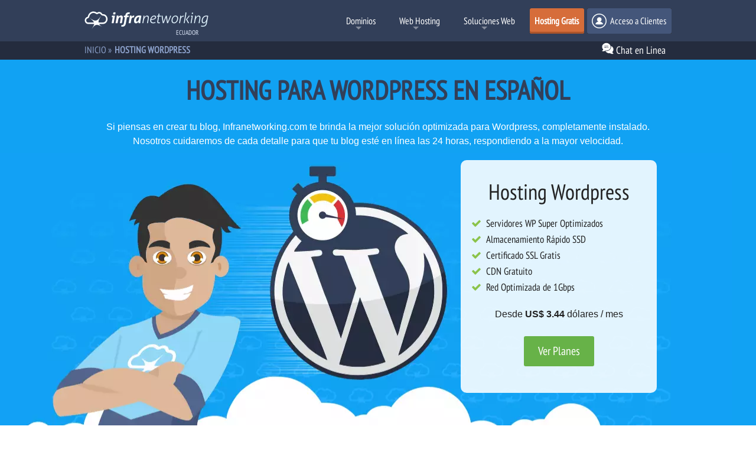

--- FILE ---
content_type: text/html; charset=UTF-8
request_url: https://www.infranetworking.com/ecuador/hosting/wordpress
body_size: 19548
content:
<!DOCTYPE html> <html class="no-js" xml:lang="es" lang="es" > <head>

<!-- Google Tag Manager -->
<script>(function(w,d,s,l,i){w[l]=w[l]||[];w[l].push({'gtm.start':
new Date().getTime(),event:'gtm.js'});var f=d.getElementsByTagName(s)[0],
j=d.createElement(s),dl=l!='dataLayer'?'&l='+l:'';j.async=true;j.src=
'https://www.googletagmanager.com/gtm.js?id='+i+dl;f.parentNode.insertBefore(j,f);
})(window,document,'script','dataLayer','GTM-599GC33K');</script>
<!-- End Google Tag Manager -->

    <meta charset="utf-8" />
    <meta property="og:type" content="object">
    <meta name="twitter:card" content="summary_large_image">
    <meta name="twitter:site" content="@infranetworking">
    <meta name="twitter:domain" content="Infranetworking">
    <meta name="twitter:creator" content="@infranetworking">
    <meta property="og:site_name" content="Infranetworking">
    <meta name="csrf-token" content="QLYaCnENhHb9lQznwVwDcRVVsXTen13eha38yJiA">

    
    
    <!-- New Meta Title -->
            
        <meta property="og:title" content="Hosting Wordpress Ecuador - Alojamiento web Wordpress">  <meta name="twitter:description" content="🇪🇨 ☑️ El mejor Hosting Wordpress en Ecuador. Tendrás WP pre-instalado en Servidores Optimizados y Asegurados. Copias de Seguridad WP + Sistema Anti-Malware + servicio de CDN Gratis para que tu Wordpress esté 100% rápido, estable y libre de malware. Ayuda Total 24hs de nuestros expertos especializados en Wordpress. ¡Inicia tu prueba de hosting gratis para Wordpress por 30 días!">  <meta name="twitter:title" content="Hosting Wordpress Ecuador - Alojamiento web Wordpress"> <title>Hosting Wordpress Ecuador - Alojamiento web Wordpress</title>  <meta name="description" content="🇪🇨 ☑️ El mejor Hosting Wordpress en Ecuador. Tendrás WP pre-instalado en Servidores Optimizados y Asegurados. Copias de Seguridad WP + Sistema Anti-Malware + servicio de CDN Gratis para que tu Wordpress esté 100% rápido, estable y libre de malware. Ayuda Total 24hs de nuestros expertos especializados en Wordpress. ¡Inicia tu prueba de hosting gratis para Wordpress por 30 días!" />   <meta name="viewport" content="width=device-width, initial-scale=1.0" /> <meta name="wot-verification" content="8738659328f899385de5"/> <meta name="referrer" content="origin">   <link rel="stylesheet" href="https://www.infranetworking.com/css/font-awesome/font-awesome.min.css" crossorigin="anonymous" media="print" onload="this.media='all'"/> <link rel="stylesheet" href="https://www.infranetworking.com/css/font-awesome/fonts-googleapis.css" crossorigin="anonymous" media="print" onload="this.media='all'"/>  <link rel="stylesheet" href="https://www.infranetworking.com/css/app.css?v=1.8.50" type="text/css" media="screen">   <link rel="preload" href="https://www.infranetworking.com/css/hosting/virtual/wordpress.css?v=1.8.432" as="style" > <link rel="stylesheet" href="https://www.infranetworking.com/css/hosting/virtual/wordpress.css?v=1.8.432" type="text/css">   <link rel="preload" href="https://www.infranetworking.com/css/custom/custom.css?v=1.1.3" as="style" media="screen"> <link rel="stylesheet" href="https://www.infranetworking.com/css/custom/custom.css?v=1.1.3" media="screen">  <meta property="og:url" content="https://www.infranetworking.com/ecuador/hosting/wordpress"> <link href="https://www.infranetworking.com/ecuador/hosting/wordpress" rel="canonical"> <link rel="alternate" href="https://www.infranetworking.com/hosting/wordpress" hreflang="x-default" />      <link rel="alternate" href="https://www.infranetworking.com/ecuador/hosting/wordpress" hreflang="es-ec" >    <link rel="alternate" href="https://www.infranetworking.com/bolivia/hosting/wordpress" hreflang="es-bo" >    <link rel="alternate" href="https://www.infranetworking.com/chile/hosting/wordpress" hreflang="es-cl" >    <link rel="alternate" href="https://www.infranetworking.com/mexico/hosting/wordpress" hreflang="es-mx" >    <link rel="alternate" href="https://www.infranetworking.com/peru/hosting/wordpress" hreflang="es-pe" >    <link rel="alternate" href="https://www.infranetworking.com/espana/hosting/wordpress" hreflang="es-es" >    <link rel="alternate" href="https://www.infranetworking.com/colombia/hosting/wordpress" hreflang="es-co" >    <link rel="alternate" href="https://www.infranetworking.com/argentina/hosting/wordpress" hreflang="es-ar" >    <link rel="alternate" href="https://www.infranetworking.com/paraguay/hosting/wordpress" hreflang="es-py" >    <link rel="alternate" href="https://www.infranetworking.com/el-salvador/hosting/wordpress" hreflang="es-sv" >    <link rel="alternate" href="https://www.infranetworking.com/costa-rica/hosting/wordpress" hreflang="es-cr" >    <link rel="alternate" href="https://www.infranetworking.com/panama/hosting/wordpress" hreflang="es-pa" >    <link rel="alternate" href="https://www.infranetworking.com/puerto-rico/hosting/wordpress" hreflang="es-pr" >    <link rel="alternate" href="https://www.infranetworking.com/republica-dominicana/hosting/wordpress" hreflang="es-do" >    <link rel="icon" href="https://infimg.com/com/images/icons/favicon.ico" type="image/x-icon"> <link rel="apple-touch-icon" sizes="144x144" href="https://infimg.com/com/images/icons/apple-touch-icon-144x144-precomposed.png"> <link rel="apple-touch-icon" sizes="114x114" href="https://infimg.com/com/images/icons/apple-touch-icon-114x114-precomposed.png"> <link rel="apple-touch-icon" sizes="72x72" href="https://infimg.com/com/images/icons/apple-touch-icon-72x72-precomposed.png"> <link rel="apple-touch-icon" href="https://infimg.com/com/images/icons/apple-touch-icon-precomposed.png">   <link rel="preload" as="image" href="https://infimg.com/com/images/hosting/wordpress/wordpress-hosting-rapido.png" />  


    <script>
    /*! lazysizes - v5.3.1 */
    !function(e){var t=function(u,D,f){"use strict";var k,H;if(function(){var e;var t={lazyClass:"lazyload",loadedClass:"lazyloaded",loadingClass:"lazyloading",preloadClass:"lazypreload",errorClass:"lazyerror",autosizesClass:"lazyautosizes",fastLoadedClass:"ls-is-cached",iframeLoadMode:0,srcAttr:"data-src",srcsetAttr:"data-srcset",sizesAttr:"data-sizes",minSize:40,customMedia:{},init:true,expFactor:1.5,hFac:.8,loadMode:2,loadHidden:true,ricTimeout:0,throttleDelay:125};H=u.lazySizesConfig||u.lazysizesConfig||{};for(e in t){if(!(e in H)){H[e]=t[e]}}}(),!D||!D.getElementsByClassName){return{init:function(){},cfg:H,noSupport:true}}var O=D.documentElement,i=u.HTMLPictureElement,P="addEventListener",$="getAttribute",q=u[P].bind(u),I=u.setTimeout,U=u.requestAnimationFrame||I,o=u.requestIdleCallback,j=/^picture$/i,r=["load","error","lazyincluded","_lazyloaded"],a={},G=Array.prototype.forEach,J=function(e,t){if(!a[t]){a[t]=new RegExp("(\\s|^)"+t+"(\\s|$)")}return a[t].test(e[$]("class")||"")&&a[t]},K=function(e,t){if(!J(e,t)){e.setAttribute("class",(e[$]("class")||"").trim()+" "+t)}},Q=function(e,t){var a;if(a=J(e,t)){e.setAttribute("class",(e[$]("class")||"").replace(a," "))}},V=function(t,a,e){var i=e?P:"removeEventListener";if(e){V(t,a)}r.forEach(function(e){t[i](e,a)})},X=function(e,t,a,i,r){var n=D.createEvent("Event");if(!a){a={}}a.instance=k;n.initEvent(t,!i,!r);n.detail=a;e.dispatchEvent(n);return n},Y=function(e,t){var a;if(!i&&(a=u.picturefill||H.pf)){if(t&&t.src&&!e[$]("srcset")){e.setAttribute("srcset",t.src)}a({reevaluate:true,elements:[e]})}else if(t&&t.src){e.src=t.src}},Z=function(e,t){return(getComputedStyle(e,null)||{})[t]},s=function(e,t,a){a=a||e.offsetWidth;while(a<H.minSize&&t&&!e._lazysizesWidth){a=t.offsetWidth;t=t.parentNode}return a},ee=function(){var a,i;var t=[];var r=[];var n=t;var s=function(){var e=n;n=t.length?r:t;a=true;i=false;while(e.length){e.shift()()}a=false};var e=function(e,t){if(a&&!t){e.apply(this,arguments)}else{n.push(e);if(!i){i=true;(D.hidden?I:U)(s)}}};e._lsFlush=s;return e}(),te=function(a,e){return e?function(){ee(a)}:function(){var e=this;var t=arguments;ee(function(){a.apply(e,t)})}},ae=function(e){var a;var i=0;var r=H.throttleDelay;var n=H.ricTimeout;var t=function(){a=false;i=f.now();e()};var s=o&&n>49?function(){o(t,{timeout:n});if(n!==H.ricTimeout){n=H.ricTimeout}}:te(function(){I(t)},true);return function(e){var t;if(e=e===true){n=33}if(a){return}a=true;t=r-(f.now()-i);if(t<0){t=0}if(e||t<9){s()}else{I(s,t)}}},ie=function(e){var t,a;var i=99;var r=function(){t=null;e()};var n=function(){var e=f.now()-a;if(e<i){I(n,i-e)}else{(o||r)(r)}};return function(){a=f.now();if(!t){t=I(n,i)}}},e=function(){var v,m,c,h,e;var y,z,g,p,C,b,A;var n=/^img$/i;var d=/^iframe$/i;var E="onscroll"in u&&!/(gle|ing)bot/.test(navigator.userAgent);var _=0;var w=0;var M=0;var N=-1;var L=function(e){M--;if(!e||M<0||!e.target){M=0}};var x=function(e){if(A==null){A=Z(D.body,"visibility")=="hidden"}return A||!(Z(e.parentNode,"visibility")=="hidden"&&Z(e,"visibility")=="hidden")};var W=function(e,t){var a;var i=e;var r=x(e);g-=t;b+=t;p-=t;C+=t;while(r&&(i=i.offsetParent)&&i!=D.body&&i!=O){r=(Z(i,"opacity")||1)>0;if(r&&Z(i,"overflow")!="visible"){a=i.getBoundingClientRect();r=C>a.left&&p<a.right&&b>a.top-1&&g<a.bottom+1}}return r};var t=function(){var e,t,a,i,r,n,s,o,l,u,f,c;var d=k.elements;if((h=H.loadMode)&&M<8&&(e=d.length)){t=0;N++;for(;t<e;t++){if(!d[t]||d[t]._lazyRace){continue}if(!E||k.prematureUnveil&&k.prematureUnveil(d[t])){R(d[t]);continue}if(!(o=d[t][$]("data-expand"))||!(n=o*1)){n=w}if(!u){u=!H.expand||H.expand<1?O.clientHeight>500&&O.clientWidth>500?500:370:H.expand;k._defEx=u;f=u*H.expFactor;c=H.hFac;A=null;if(w<f&&M<1&&N>2&&h>2&&!D.hidden){w=f;N=0}else if(h>1&&N>1&&M<6){w=u}else{w=_}}if(l!==n){y=innerWidth+n*c;z=innerHeight+n;s=n*-1;l=n}a=d[t].getBoundingClientRect();if((b=a.bottom)>=s&&(g=a.top)<=z&&(C=a.right)>=s*c&&(p=a.left)<=y&&(b||C||p||g)&&(H.loadHidden||x(d[t]))&&(m&&M<3&&!o&&(h<3||N<4)||W(d[t],n))){R(d[t]);r=true;if(M>9){break}}else if(!r&&m&&!i&&M<4&&N<4&&h>2&&(v[0]||H.preloadAfterLoad)&&(v[0]||!o&&(b||C||p||g||d[t][$](H.sizesAttr)!="auto"))){i=v[0]||d[t]}}if(i&&!r){R(i)}}};var a=ae(t);var S=function(e){var t=e.target;if(t._lazyCache){delete t._lazyCache;return}L(e);K(t,H.loadedClass);Q(t,H.loadingClass);V(t,B);X(t,"lazyloaded")};var i=te(S);var B=function(e){i({target:e.target})};var T=function(e,t){var a=e.getAttribute("data-load-mode")||H.iframeLoadMode;if(a==0){e.contentWindow.location.replace(t)}else if(a==1){e.src=t}};var F=function(e){var t;var a=e[$](H.srcsetAttr);if(t=H.customMedia[e[$]("data-media")||e[$]("media")]){e.setAttribute("media",t)}if(a){e.setAttribute("srcset",a)}};var s=te(function(t,e,a,i,r){var n,s,o,l,u,f;if(!(u=X(t,"lazybeforeunveil",e)).defaultPrevented){if(i){if(a){K(t,H.autosizesClass)}else{t.setAttribute("sizes",i)}}s=t[$](H.srcsetAttr);n=t[$](H.srcAttr);if(r){o=t.parentNode;l=o&&j.test(o.nodeName||"")}f=e.firesLoad||"src"in t&&(s||n||l);u={target:t};K(t,H.loadingClass);if(f){clearTimeout(c);c=I(L,2500);V(t,B,true)}if(l){G.call(o.getElementsByTagName("source"),F)}if(s){t.setAttribute("srcset",s)}else if(n&&!l){if(d.test(t.nodeName)){T(t,n)}else{t.src=n}}if(r&&(s||l)){Y(t,{src:n})}}if(t._lazyRace){delete t._lazyRace}Q(t,H.lazyClass);ee(function(){var e=t.complete&&t.naturalWidth>1;if(!f||e){if(e){K(t,H.fastLoadedClass)}S(u);t._lazyCache=true;I(function(){if("_lazyCache"in t){delete t._lazyCache}},9)}if(t.loading=="lazy"){M--}},true)});var R=function(e){if(e._lazyRace){return}var t;var a=n.test(e.nodeName);var i=a&&(e[$](H.sizesAttr)||e[$]("sizes"));var r=i=="auto";if((r||!m)&&a&&(e[$]("src")||e.srcset)&&!e.complete&&!J(e,H.errorClass)&&J(e,H.lazyClass)){return}t=X(e,"lazyunveilread").detail;if(r){re.updateElem(e,true,e.offsetWidth)}e._lazyRace=true;M++;s(e,t,r,i,a)};var r=ie(function(){H.loadMode=3;a()});var o=function(){if(H.loadMode==3){H.loadMode=2}r()};var l=function(){if(m){return}if(f.now()-e<999){I(l,999);return}m=true;H.loadMode=3;a();q("scroll",o,true)};return{_:function(){e=f.now();k.elements=D.getElementsByClassName(H.lazyClass);v=D.getElementsByClassName(H.lazyClass+" "+H.preloadClass);q("scroll",a,true);q("resize",a,true);q("pageshow",function(e){if(e.persisted){var t=D.querySelectorAll("."+H.loadingClass);if(t.length&&t.forEach){U(function(){t.forEach(function(e){if(e.complete){R(e)}})})}}});if(u.MutationObserver){new MutationObserver(a).observe(O,{childList:true,subtree:true,attributes:true})}else{O[P]("DOMNodeInserted",a,true);O[P]("DOMAttrModified",a,true);setInterval(a,999)}q("hashchange",a,true);["focus","mouseover","click","load","transitionend","animationend"].forEach(function(e){D[P](e,a,true)});if(/d$|^c/.test(D.readyState)){l()}else{q("load",l);D[P]("DOMContentLoaded",a);I(l,2e4)}if(k.elements.length){t();ee._lsFlush()}else{a()}},checkElems:a,unveil:R,_aLSL:o}}(),re=function(){var a;var n=te(function(e,t,a,i){var r,n,s;e._lazysizesWidth=i;i+="px";e.setAttribute("sizes",i);if(j.test(t.nodeName||"")){r=t.getElementsByTagName("source");for(n=0,s=r.length;n<s;n++){r[n].setAttribute("sizes",i)}}if(!a.detail.dataAttr){Y(e,a.detail)}});var i=function(e,t,a){var i;var r=e.parentNode;if(r){a=s(e,r,a);i=X(e,"lazybeforesizes",{width:a,dataAttr:!!t});if(!i.defaultPrevented){a=i.detail.width;if(a&&a!==e._lazysizesWidth){n(e,r,i,a)}}}};var e=function(){var e;var t=a.length;if(t){e=0;for(;e<t;e++){i(a[e])}}};var t=ie(e);return{_:function(){a=D.getElementsByClassName(H.autosizesClass);q("resize",t)},checkElems:t,updateElem:i}}(),t=function(){if(!t.i&&D.getElementsByClassName){t.i=true;re._();e._()}};return I(function(){H.init&&t()}),k={cfg:H,autoSizer:re,loader:e,init:t,uP:Y,aC:K,rC:Q,hC:J,fire:X,gW:s,rAF:ee}}(e,e.document,Date);e.lazySizes=t,"object"==typeof module&&module.exports&&(module.exports=t)}("undefined"!=typeof window?window:{});
    /*! lazysizes - v5.3.1 The ls.unveilhooks.js */
    !function(e,t){var a=function(){t(e.lazySizes),e.removeEventListener("lazyunveilread",a,!0)};t=t.bind(null,e,e.document),"object"==typeof module&&module.exports?t(require("lazysizes")):"function"==typeof define&&define.amd?define(["lazysizes"],t):e.lazySizes?a():e.addEventListener("lazyunveilread",a,!0)}(window,function(e,i,o){"use strict";var l,d,u={};function s(e,t,a){var n,r;u[e]||(n=i.createElement(t?"link":"script"),r=i.getElementsByTagName("script")[0],t?(n.rel="stylesheet",n.href=e):(n.onload=function(){n.onerror=null,n.onload=null,a()},n.onerror=n.onload,n.src=e),u[e]=!0,u[n.src||n.href]=!0,r.parentNode.insertBefore(n,r))}i.addEventListener&&(l=function(e,t){var a=i.createElement("img");a.onload=function(){a.onload=null,a.onerror=null,a=null,t()},a.onerror=a.onload,a.src=e,a&&a.complete&&a.onload&&a.onload()},addEventListener("lazybeforeunveil",function(e){var t,a,n;if(e.detail.instance==o&&!e.defaultPrevented){var r=e.target;if("none"==r.preload&&(r.preload=r.getAttribute("data-preload")||"auto"),null!=r.getAttribute("data-autoplay"))if(r.getAttribute("data-expand")&&!r.autoplay)try{r.play()}catch(e){}else requestAnimationFrame(function(){r.setAttribute("data-expand","-10"),o.aC(r,o.cfg.lazyClass)});(t=r.getAttribute("data-link"))&&s(t,!0),(t=r.getAttribute("data-script"))&&(e.detail.firesLoad=!0,s(t,null,function(){e.detail.firesLoad=!1,o.fire(r,"_lazyloaded",{},!0,!0)})),(t=r.getAttribute("data-require"))&&(o.cfg.requireJs?o.cfg.requireJs([t]):s(t)),(a=r.getAttribute("data-bg"))&&(e.detail.firesLoad=!0,l(a,function(){r.style.backgroundImage="url("+(d.test(a)?JSON.stringify(a):a)+")",e.detail.firesLoad=!1,o.fire(r,"_lazyloaded",{},!0,!0)})),(n=r.getAttribute("data-poster"))&&(e.detail.firesLoad=!0,l(n,function(){r.poster=n,e.detail.firesLoad=!1,o.fire(r,"_lazyloaded",{},!0,!0)}))}},!(d=/\(|\)|\s|'/)))});
    </script>
</head>
 <body class="home blog white"> <div class="off-canvas-wrap" data-offcanvas> <div class="header"> <div class="row collapse"> <div class="large-12 columns"> <div class="large-3 small-8 columns"> <div class="logoTitle"> <a title="Infranetworking - Web Hosting Profesional" class="logo es-ec" href="/ecuador/"><span class="hideText">Infranetworking - Web Hosting Profesional</span></a> </div>  <span class="countyBrand es-ec" style="text-transform: uppercase"> Ecuador </span>  </div> <nav class="tab-bar top-bar large-9 small-4 columns" data-topbar> <div class="top-bar-section show-for-large-up"> <ul class="right mainNav"> <li class="has-dropdown not-click"> <a href="/ecuador/dominios">Dominios</a> <ul class="dropdown m-menu"> <li> <div class="row"> <div class="medium-12 column"> <span class="dividermega"></span> </div> <div class="medium-4 column"> <a href="/ecuador/dominios" class="lm"> <i class="fa fa-star" aria-hidden="true"></i> <h3>Registrar Dominios</h3> <span>Registra tu Dominio hoy</span> </a> </div> <div class="medium-4 column"> <a href="/ecuador/transferencia-dominios" class="lm"> <i class="fa fa-share" aria-hidden="true"></i> <h3>Transferencia de Dominios</h3> <span>Transfiere tu Dominio Rápidamente</span> </a> </div> <div class="medium-4 column"> <a href="https://www.infranetworking.com/whois" class="lm"> <i class="fa fa-search" aria-hidden="true"></i> <h3>Consulta de Whois</h3> <span>Muestra Información de Dominios</span> </a> </div> </div> </li> </ul> </li> <li class="has-dropdown not-click"><a href="/ecuador/web-hosting">Web Hosting</a> <ul class="dropdown m-menu"> <li> <div class="row"> <div class="medium-12 column"> <span class="dividermega"></span> </div> <div class="medium-4 column"> <a href="/ecuador/web-hosting" class="lm"> <i class="fa fa-hdd-o" aria-hidden="true"></i> <h3>Alojamiento Web  Ecuador  </h3> <span>Para comenzar tu proyecto</span> </a> </div> <div class="medium-4 column"> <a href="/ecuador/hosting/multidominio" class="lm"> <i class="fa fa-cubes" aria-hidden="true"></i> <h3>Hosting Multidominios</h3> <span>Aloja múltiples dominios</span> </a> </div> <div class="medium-4 column"> <a href="/ecuador/servidores/semi-dedicados" class="lm"> <i class="fa fa-server" aria-hidden="true"></i> <h3>Hosting Semi Dedicado</h3> <span>Orientado a emprendimientos</span> </a> </div> <div class="medium-4 column"> <a href="/ecuador/hosting/wordpress" class="lm"> <i class="fa fa-wordpress" aria-hidden="true"></i> <h3>Hosting Wordpress</h3> <span>Planes Optimizados para Wordpress</span> </a> </div> <div class="medium-4 column"> <a href="/ecuador/cloud/vps" class="lm"> <i class="fa fa-cloud" aria-hidden="true"></i> <h3>Cloud Hosting</h3> <span>Escalabilidad asegurada</span> </a> </div> <div class="medium-4 column"> <a href="/ecuador/servidores-dedicados" class="lm"> <i class="fa fa-database" aria-hidden="true"></i> <h3>Servidores Dedicados</h3> <span>Exclusivos para ti</span> </a> </div> </div> </li> </ul> </li> <li class="has-dropdown not-click "> <a href="#" title="Soluciones Web">Soluciones Web</a> <ul class="dropdown m-menu"> <li> <div class="row wide-row-menu"> <div class="medium-12 column"> <span class="dividermega"></span> </div> <div class="medium-4 column"> <a href="/ecuador/hosting-laravel" class="lm"> <i class="fa fa-code" aria-hidden="true"></i> <h3>Hosting Laravel</h3> <span>Crea tu página con Laravel</span> </a> </div> <div class="medium-4 column"> <a href="/ecuador/ecommerce-hosting" class="lm"> <i class="fa fa-shopping-basket" aria-hidden="true"></i> <h3>E-commerce</h3> <span>Soluciones en Comercio Electrónico</span> </a> </div> <div class="medium-4 column"> <a href="/ecuador/correo-corporativo" class="lm"> <i class="fa fa-envelope-o" aria-hidden="true"></i> <h3>Correo Corporativo</h3> <span>Email Profesional para Empresas</span> </a> </div> <div class="medium-4 column"> <a href="/ecuador/hosting-para-revendedores" class="lm"> <i class="fa fa-usd" aria-hidden="true"></i> <h3>Hosting para Revendedores</h3> <span>Gana dinero revendiendo nuestros servicios</span> </a> </div> <div class="medium-4 column"> <a href="/ecuador/certificados/ssl" class="lm"> <i class="fa fa-lock" aria-hidden="true"></i> <h3>Certificados SSL</h3> <span>Seguridad para tu sitio</span> </a> </div> <div class="medium-4 column"> <a href="/ecuador/administracion/servidores" class="lm"> <i class="fa fa-linux" aria-hidden="true"></i> <h3>Administración de Servidores</h3> <span>Seguridad y Optimización para tu Servidor</span> </a> </div> </div> </li> </ul> </li> <li class="hostingfree"> <a class="clientsOption" href="/ecuador/hosting-gratis"> <b>Hosting Gratis</b> </a> </li> <li> <a class="clientsOption" href="/ecuador/ingresar"> <span class="icon icon25x25 iconLoginClient"></span> Acceso a Clientes </a> </li> </ul> </div> <div class="right-small hide-for-large-up"> <a class="right-off-canvas-toggle menu-icon" href="#"> <br /> <span class="menuLabel"> <span class="menuLabelContent">Menú</span> </span> </a> </div> </nav> </div> </div> </div> <div class="right-off-canvas-menu offcanvasMenu show-for-medium-down"> <div class="navigationOffCanvas"> <ul class="off-canvas-list"> <li><label>Principal</label></li> <li><a href="/ecuador/"><i class="fa fa-home"></i>&nbsp;&nbsp;Inicio</a></li> <li><a href="https://panel.infranetworking.com/clientarea.php"><i class="fa fa-sign-in"></i>&nbsp;&nbsp;Acceso Clientes</a></li> <li><label>Web Hosting</label></li>  <li><a href="/ecuador/web-hosting"><i class="fa fa-hdd-o"></i>&nbsp;&nbsp;Hosting Inicial</a></li>  <li><a href="/ecuador/hosting/multidominio"><i class="fa fa-cubes"></i>&nbsp;Plan Multidominios</a></li> <li><a href="/ecuador/servidores/semi-dedicados"><i class="fa fa-server"></i>&nbsp;Semi Dedicados</a></li> <li><a href="/ecuador/hosting-gratis"><i class="fa fa-smile-o"></i>&nbsp;Hosting Gratis</a></li> <li><label>Hosting CMS </label></li> <li><a href="/ecuador/hosting/wordpress"><i class="fa fa-wordpress"></i>&nbsp;&nbsp;Hosting Wordpress</a></li> <li><a href="/ecuador/hosting/joomla"><i class="fa fa-joomla"></i>&nbsp;&nbsp;Hosting Joomla</a></li> <li><a href="/ecuador/hosting-drupal"><i class="fa fa-drupal"></i>&nbsp;&nbsp;Hosting Drupal</a></li> <li><label>Servidores </label></li> <li><a href="/ecuador/cloud/vps"><i class="fa fa-cloud"></i>&nbsp;&nbsp;Cloud Hosting</a></li> <li><a href="/ecuador/servidores-dedicados"><i class="fa fa-database"></i>&nbsp;&nbsp;Servidores Dedicados</a></li> <li><label>Soluciones de Negocios </label></li> <li><a href="/ecuador/dominios"><i class="fa fa-star"></i>&nbsp;&nbsp;Registro de Dominios</a></li> <li><a href="/ecuador/ecommerce-hosting"><i class="fa fa-shopping-basket"></i>&nbsp;&nbsp;Tiendas Online</a></li> <li><a href="/ecuador/certificados/ssl"><i class="fa fa-lock"></i>&nbsp;&nbsp;Certificados SSL</a> </li> <li><a href="/ecuador/administracion/servidores"><i class="fa fa-linux"></i>&nbsp;&nbsp;Administración de Servidores</a> </li> <li><label>Empresa</label></li> <li><a href="/ecuador/sobre-nosotros"><i class="fa fa-university"></i>&nbsp;&nbsp;Sobre Nosotros</a></li> <li><a href="/ecuador/por-que-elegirnos"><i class="fa fa-question-circle"></i>&nbsp;&nbsp;Por qué elegirnos</a></li> <li><a href="/ecuador/testimonios"><i class="fa fa-comments-o"></i>&nbsp;&nbsp;Testimonios</a></li> <li><a href="/ecuador/contacto"><i class="fa fa-phone-square"></i>&nbsp;&nbsp;Contáctanos</a></li> </ul> </div> </div> <div class="inner-wrap margint70"> <div class="mainToolbar "> <div class="row collapse"> <div class="large-12 columns">  <ol itemscope itemtype="http://schema.org/BreadcrumbList" id="breadcrumbs" class="breadcrumb large-8 medium-8 small-12 columns">  <li itemprop="itemListElement" itemscope itemtype="http://schema.org/ListItem" class="Breadcrumb"> <meta itemprop="position" content="1"/>   <a itemscope itemtype="http://schema.org/Thing" itemprop="item" href="/ecuador/"> <span itemprop="name" class="Breadcrumb breadcrumb-0 breadcrumbChild">  Inicio  <span class="separator">»</span>   </span> </a>   </li>  <li itemprop="itemListElement" itemscope itemtype="http://schema.org/ListItem" class="Breadcrumb"> <meta itemprop="position" content="2"/> <strong>  Hosting Wordpress   </strong> </li>  </ol>  <div class="connect large-4 medium-4 small-12 columns"> <div class="row collapse"> <div class="chatToolbarContainer"> <div class="LiveHelpButton"> <span>Chat en Linea</span> <img alt="Chat" class="chaticon-e" src="[data-uri]" width="20" height="20"> </div> </div> </div> </div> </div> </div> </div>  <div class="hostingWordpressContainer ScrollToElementContainer"> <div class="introTextImage"> <div class="row"> <div class="large-12 columns introText"> <h1>HOSTING PARA WORDPRESS EN ESPAÑOL</h1> <div class="subtitle">Si piensas en crear tu blog, Infranetworking.com te brinda la mejor solución optimizada para Wordpress, completamente instalado.<br> Nosotros cuidaremos de cada detalle para que tu blog esté en línea las 24 horas, respondiendo a la mayor velocidad.</div> </div> <div class="large-5 large-offset-8 medium-10 medium-12 columns"> <div class="contatarContainer text-center BenefitsUl"> <h2>Hosting Wordpress</h2> <ul>  <li><i class="fa fa-check" aria-hidden="true"></i>Servidores WP Super Optimizados</li>  <li><i class="fa fa-check" aria-hidden="true"></i>Almacenamiento Rápido SSD</li>  <li><i class="fa fa-check" aria-hidden="true"></i>Certificado SSL Gratis</li>  <li><i class="fa fa-check" aria-hidden="true"></i>CDN Gratuito</li>  <li><i class="fa fa-check" aria-hidden="true"></i>Red Optimizada de 1Gbps</li>  </ul> <div>Desde <strong>US$ 3.44</strong> dólares / mes</div> <div class=""> <button data-element="planesRemotos" class="button comprar scrollToElement" >Ver Planes</button> </div> </div> </div> </div> </div > <div class="textureBG" id="planesRemotos"> <div class="row productTableContainer slim"> <br><br> <div class="large-3 show-for-large-up columns"> <img class="lazyload" data-src="https://www.infranetworking.com/images/logo-wordpress.png" alt="wordpress" class="text-right right logoCMS" id="logoPlan" width="145" height="173"> <div class="tableIndicator"> <ul>      <li class="infoTooltipDAlojados">Dominios Alojados</li>    <li class="infoTooltipEspacioDisco">Espacio en Disco</li>    <li class="infoTooltipTransferencia">Transferencia</li>    <li class="infoTooltipCuentasEmail">Cuentas de Email</li>    <li class="infoTooltipDB">Bases de Datos</li>    <li class="infoTooltipHostingRev">Hosting Revendedor</li>    <li class="infoTooltipCpanel">cPanel</li>    <li class="infoTooltipWHM">WHM</li>    <li class="infoTooltipSSL">SSL Gratis</li>    <li class="infoTooltipPreI">WordPress Pre-Instalado</li>    <li class="infoTooltipOptimizado">Optimizado para WordPress</li>    <li class="infoTooltipCMS">Aplicación de CMS</li>    <li class="infoTooltipSoftacu">Instalador de Apps</li>    <li class="infoTooltipPHP">Múltiples PHP</li>    <li class="infoTooltipCDN">CDN gratis</li>    <li class="infoTooltipConectividadP">Líneas Premium</li>    <li class="infoTooltipST">Soporte técnico</li>    <li class="infoTooltipM247">Monitoreo 24/7</li>    <li class="infoTooltipDDOS">Prevención DDoS</li>    <li class="infoTooltipUptime">Uptime 99%</li>    <li class="sinclasehosting">Reembolso 30 días</li>                                                                                              </ul> </div> </div> <div class="large-9 columns">  <div class="large-4 medium-6 small-12 columns">  <ul class="pricing-table "> <li class="title a3">WordPress Redactor</li>  <li class="price">     <div class="priceDetail"> <span class="priceContent"> <span class="currency">US$ </span> <span class="amount">3</span> <span class="cents">.44</span> </span> <span class="period">por mes</span> </div>   </li> <li class="cta-button"><a class="button buyNow" rel="nofollow" onclick="return gtag_report_conversion('https://panel.infranetworking.com/cart.php?a=add&pid=45&currency=1&billingcycle=annually');" href="#">Contratar</a></li>  <li class="bullet-item hidden-for-large-up"> <span class=" infoTooltipDAlojados titletable">Dominios Alojados</span> </li>  <li class="bullet-item">  <span class="limit">1</span>  </li>   <li class="bullet-item hidden-for-large-up"> <span class=" infoTooltipEspacioDisco titletable">Espacio en Disco</span> </li>  <li class="bullet-item">  <span class="limit">10 GB</span>  </li>   <li class="bullet-item hidden-for-large-up"> <span class=" infoTooltipTransferencia titletable">Transferencia</span> </li>  <li class="bullet-item">  <span class="limit">20 GB</span>  </li>   <li class="bullet-item hidden-for-large-up"> <span class=" infoTooltipCuentasEmail titletable">Cuentas de Email</span> </li>  <li class="bullet-item">  <span class="limit">5</span>  </li>   <li class="bullet-item hidden-for-large-up"> <span class=" infoTooltipDB titletable">Bases de Datos</span> </li>  <li class="bullet-item">  <span class="limit">1</span>  </li>   <li class="bullet-item hidden-for-large-up"> <span class=" infoTooltipHostingRev titletable">Hosting Revendedor</span> </li>   <li class="bullet-item">  <span class="limit">   <span class="icon icon25x25 no"> </span>  </span> </li>    <li class="bullet-item hidden-for-large-up"> <span class=" infoTooltipCpanel titletable">cPanel</span> </li>   <li class="bullet-item">  <span class="limit">   <span class="icon icon25x25 yes"> </span>  </span> </li>    <li class="bullet-item hidden-for-large-up"> <span class=" infoTooltipWHM titletable">WHM</span> </li>   <li class="bullet-item">  <span class="limit">   <span class="icon icon25x25 no"> </span>  </span> </li>    <li class="bullet-item hidden-for-large-up"> <span class=" infoTooltipSSL titletable">SSL Gratis</span> </li>   <li class="bullet-item">  <span class="limit">   <span class="icon icon25x25 yes"> </span>  </span> </li>    <li class="bullet-item hidden-for-large-up"> <span class=" infoTooltipPreI titletable">WordPress Pre-Instalado</span> </li>   <li class="bullet-item">  <span class="limit">   <span class="icon icon25x25 yes"> </span>  </span> </li>    <li class="bullet-item hidden-for-large-up"> <span class=" infoTooltipOptimizado titletable">Optimizado para WordPress</span> </li>   <li class="bullet-item">  <span class="limit">   <span class="icon icon25x25 yes"> </span>  </span> </li>    <li class="bullet-item hidden-for-large-up"> <span class=" infoTooltipCMS titletable">Aplicación de CMS</span> </li>   <li class="bullet-item">  <span class="limit">   <span class="icon icon25x25 yes"> </span>  </span> </li>    <li class="bullet-item hidden-for-large-up"> <span class=" infoTooltipSoftacu titletable">Instalador de Apps</span> </li>   <li class="bullet-item">  <span class="limit">   <span class="icon icon25x25 yes"> </span>  </span> </li>    <li class="bullet-item hidden-for-large-up"> <span class=" infoTooltipPHP titletable">Múltiples PHP</span> </li>   <li class="bullet-item">  <span class="limit">   <span class="icon icon25x25 yes"> </span>  </span> </li>    <li class="bullet-item hidden-for-large-up"> <span class=" infoTooltipCDN titletable">CDN gratis</span> </li>   <li class="bullet-item">  <span class="limit">   <span class="icon icon25x25 yes"> </span>  </span> </li>    <li class="bullet-item hidden-for-large-up"> <span class=" infoTooltipConectividadP titletable">Líneas Premium</span> </li>   <li class="bullet-item">  <span class="limit">   <span class="icon icon25x25 yes"> </span>  </span> </li>    <li class="bullet-item hidden-for-large-up"> <span class=" infoTooltipST titletable">Soporte técnico</span> </li>   <li class="bullet-item">  <span class="limit">   <span class="icon icon25x25 yes"> </span>  </span> </li>    <li class="bullet-item hidden-for-large-up"> <span class=" infoTooltipM247 titletable">Monitoreo 24/7</span> </li>   <li class="bullet-item">  <span class="limit">   <span class="icon icon25x25 yes"> </span>  </span> </li>    <li class="bullet-item hidden-for-large-up"> <span class=" infoTooltipDDOS titletable">Prevención DDoS</span> </li>   <li class="bullet-item">  <span class="limit">   <span class="icon icon25x25 yes"> </span>  </span> </li>    <li class="bullet-item hidden-for-large-up"> <span class=" infoTooltipUptime titletable">Uptime 99%</span> </li>   <li class="bullet-item">  <span class="limit">   <span class="icon icon25x25 yes"> </span>  </span> </li>    <li class="bullet-item hidden-for-large-up"> <span class=" sinclasehosting titletable">Reembolso 30 días</span> </li>   <li class="bullet-item reembolso"> <span class="detalleDias"> <a title="Reembolso" href="#" data-reveal-id="reembolsoXDias"> <span class="icon icon25x25 helpBreadcrumb"> </span> </a> </span> </li>    <li class="cta-button"><a class="button" onclick="return gtag_report_conversion('https://panel.infranetworking.com/cart.php?a=add&pid=45&currency=1&billingcycle=annually');" href="#">Contratar</a></li> </ul> <div class="large-12 columns"> <small> <small>Contratando un plan de Hosting Wordpress Redactor podrás alojar 1 dominio con la última versión de Wordpress totalmente instalada. Dispones de 20 GB de transferencia y 10 GB de espacio web. Hosting Wordpress Redactor es ideal tanto para aquellas personas que recién comienzan con su blog personal, como para aquellas empresas que comienzan a conectar con sus clientes a traves de Wordpress.</small> </small> </div> </div>  <div class="large-4 medium-6 small-12 columns">  <div class="featuredLabel large"> Recomendado </div>  <ul class="pricing-table featuredTable bright "> <li class="title b3">WordPress Superior</li>  <li class="ratings"> <i class="fa fa-star" aria-hidden="true"></i> <i class="fa fa-star" aria-hidden="true"></i> <i class="fa fa-star" aria-hidden="true"></i> <i class="fa fa-star" aria-hidden="true"></i> <i class="fa fa-star" aria-hidden="true"></i> </li>  <li class="price">     <div class="priceDetail"> <span class="priceContent"> <span class="currency">US$ </span> <span class="amount">7</span> <span class="cents">.47</span> </span> <span class="period">por mes</span> </div>   </li> <li class="cta-button"><a class="button buyNow" rel="nofollow" onclick="return gtag_report_conversion('https://panel.infranetworking.com/cart.php?a=add&pid=46&currency=1&billingcycle=annually');" href="#">Contratar</a></li>  <li class="bullet-item hidden-for-large-up"> <span class=" infoTooltipDAlojados titletable">Dominios Alojados</span> </li>  <li class="bullet-item">  <span class="limit">5</span>  </li>   <li class="bullet-item hidden-for-large-up"> <span class=" infoTooltipEspacioDisco titletable">Espacio en Disco</span> </li>  <li class="bullet-item">  <span class="limit">20 GB</span>  </li>   <li class="bullet-item hidden-for-large-up"> <span class=" infoTooltipTransferencia titletable">Transferencia</span> </li>  <li class="bullet-item">  <span class="limit">40 GB</span>  </li>   <li class="bullet-item hidden-for-large-up"> <span class=" infoTooltipCuentasEmail titletable">Cuentas de Email</span> </li>  <li class="bullet-item">  <span class="limit">Ilimitadas</span>  </li>   <li class="bullet-item hidden-for-large-up"> <span class=" infoTooltipDB titletable">Bases de Datos</span> </li>  <li class="bullet-item">  <span class="limit">Ilimitadas</span>  </li>   <li class="bullet-item hidden-for-large-up"> <span class=" infoTooltipHostingRev titletable">Hosting Revendedor</span> </li>   <li class="bullet-item">  <span class="limit">   <span class="icon icon25x25 yes"> </span>  </span> </li>    <li class="bullet-item hidden-for-large-up"> <span class=" infoTooltipCpanel titletable">cPanel</span> </li>   <li class="bullet-item">  <span class="limit">   <span class="icon icon25x25 yes"> </span>  </span> </li>    <li class="bullet-item hidden-for-large-up"> <span class=" infoTooltipWHM titletable">WHM</span> </li>   <li class="bullet-item">  <span class="limit">   <span class="icon icon25x25 yes"> </span>  </span> </li>    <li class="bullet-item hidden-for-large-up"> <span class=" infoTooltipSSL titletable">SSL Gratis</span> </li>   <li class="bullet-item">  <span class="limit">   <span class="icon icon25x25 yes"> </span>  </span> </li>    <li class="bullet-item hidden-for-large-up"> <span class=" infoTooltipPreI titletable">WordPress Pre-Instalado</span> </li>   <li class="bullet-item">  <span class="limit">   <span class="icon icon25x25 yes"> </span>  </span> </li>    <li class="bullet-item hidden-for-large-up"> <span class=" infoTooltipOptimizado titletable">Optimizado para WordPress</span> </li>   <li class="bullet-item">  <span class="limit">   <span class="icon icon25x25 yes"> </span>  </span> </li>    <li class="bullet-item hidden-for-large-up"> <span class=" infoTooltipCMS titletable">Aplicación de CMS</span> </li>   <li class="bullet-item">  <span class="limit">   <span class="icon icon25x25 yes"> </span>  </span> </li>    <li class="bullet-item hidden-for-large-up"> <span class=" infoTooltipSoftacu titletable">Instalador de Apps</span> </li>   <li class="bullet-item">  <span class="limit">   <span class="icon icon25x25 yes"> </span>  </span> </li>    <li class="bullet-item hidden-for-large-up"> <span class=" infoTooltipPHP titletable">Múltiples PHP</span> </li>   <li class="bullet-item">  <span class="limit">   <span class="icon icon25x25 yes"> </span>  </span> </li>    <li class="bullet-item hidden-for-large-up"> <span class=" infoTooltipCDN titletable">CDN gratis</span> </li>   <li class="bullet-item">  <span class="limit">   <span class="icon icon25x25 yes"> </span>  </span> </li>    <li class="bullet-item hidden-for-large-up"> <span class=" infoTooltipConectividadP titletable">Líneas Premium</span> </li>   <li class="bullet-item">  <span class="limit">   <span class="icon icon25x25 yes"> </span>  </span> </li>    <li class="bullet-item hidden-for-large-up"> <span class=" infoTooltipST titletable">Soporte técnico</span> </li>   <li class="bullet-item">  <span class="limit">   <span class="icon icon25x25 yes"> </span>  </span> </li>    <li class="bullet-item hidden-for-large-up"> <span class=" infoTooltipM247 titletable">Monitoreo 24/7</span> </li>   <li class="bullet-item">  <span class="limit">   <span class="icon icon25x25 yes"> </span>  </span> </li>    <li class="bullet-item hidden-for-large-up"> <span class=" infoTooltipDDOS titletable">Prevención DDoS</span> </li>   <li class="bullet-item">  <span class="limit">   <span class="icon icon25x25 yes"> </span>  </span> </li>    <li class="bullet-item hidden-for-large-up"> <span class=" infoTooltipUptime titletable">Uptime 99%</span> </li>   <li class="bullet-item">  <span class="limit">   <span class="icon icon25x25 yes"> </span>  </span> </li>    <li class="bullet-item hidden-for-large-up"> <span class=" sinclasehosting titletable">Reembolso 30 días</span> </li>   <li class="bullet-item reembolso"> <span class="detalleDias"> <a title="Reembolso" href="#" data-reveal-id="reembolsoXDias"> <span class="icon icon25x25 helpBreadcrumb"> </span> </a> </span> </li>    <li class="cta-button"><a class="button" onclick="return gtag_report_conversion('https://panel.infranetworking.com/cart.php?a=add&pid=46&currency=1&billingcycle=annually');" href="#">Contratar</a></li> </ul> <div class="large-12 columns"> <small> <small>A un precio excepcional podrás contratar Hosting Wordpress Superior y comenzar tus blogs hoy mismo. Podrás alojar hasta 5 dominios con la última versión de Wordpress totalmente instalada. Dispones también de 40 GB de transferencia y 20 GB de espacio web además de bases de datos ilimitadas. El plan Hosting Wordpress Superior es ideal para redactores profesionales y blogs Wordpress de trafico superior.</small> </small> </div> </div>  <div class="large-4 medium-6 small-12 columns">  <ul class="pricing-table "> <li class="title a3">Wordpress Avanzado</li>  <li class="price">     <div class="priceDetail"> <span class="priceContent"> <span class="currency">US$ </span> <span class="amount">14</span> <span class="cents">.97</span> </span> <span class="period">por mes</span> </div>   </li> <li class="cta-button"><a class="button buyNow" rel="nofollow" onclick="return gtag_report_conversion('https://panel.infranetworking.com/cart.php?a=add&pid=224&currency=1&billingcycle=annually');" href="#">Contratar</a></li>  <li class="bullet-item hidden-for-large-up"> <span class=" infoTooltipDAlojados titletable">Dominios Alojados</span> </li>  <li class="bullet-item">  <span class="limit">15</span>  </li>   <li class="bullet-item hidden-for-large-up"> <span class=" infoTooltipEspacioDisco titletable">Espacio en Disco</span> </li>  <li class="bullet-item">  <span class="limit">40 GB</span>  </li>   <li class="bullet-item hidden-for-large-up"> <span class=" infoTooltipTransferencia titletable">Transferencia</span> </li>  <li class="bullet-item">  <span class="limit">60 GB</span>  </li>   <li class="bullet-item hidden-for-large-up"> <span class=" infoTooltipCuentasEmail titletable">Cuentas de Email</span> </li>  <li class="bullet-item">  <span class="limit">Ilimitadas</span>  </li>   <li class="bullet-item hidden-for-large-up"> <span class=" infoTooltipDB titletable">Bases de Datos</span> </li>  <li class="bullet-item">  <span class="limit">Ilimitadas</span>  </li>   <li class="bullet-item hidden-for-large-up"> <span class=" infoTooltipHostingRev titletable">Hosting Revendedor</span> </li>   <li class="bullet-item">  <span class="limit">   <span class="icon icon25x25 yes"> </span>  </span> </li>    <li class="bullet-item hidden-for-large-up"> <span class=" infoTooltipCpanel titletable">cPanel</span> </li>   <li class="bullet-item">  <span class="limit">   <span class="icon icon25x25 yes"> </span>  </span> </li>    <li class="bullet-item hidden-for-large-up"> <span class=" infoTooltipWHM titletable">WHM</span> </li>   <li class="bullet-item">  <span class="limit">   <span class="icon icon25x25 yes"> </span>  </span> </li>    <li class="bullet-item hidden-for-large-up"> <span class=" infoTooltipSSL titletable">SSL Gratis</span> </li>   <li class="bullet-item">  <span class="limit">   <span class="icon icon25x25 yes"> </span>  </span> </li>    <li class="bullet-item hidden-for-large-up"> <span class=" infoTooltipPreI titletable">WordPress Pre-Instalado</span> </li>   <li class="bullet-item">  <span class="limit">   <span class="icon icon25x25 yes"> </span>  </span> </li>    <li class="bullet-item hidden-for-large-up"> <span class=" infoTooltipOptimizado titletable">Optimizado para WordPress</span> </li>   <li class="bullet-item">  <span class="limit">   <span class="icon icon25x25 yes"> </span>  </span> </li>    <li class="bullet-item hidden-for-large-up"> <span class=" infoTooltipCMS titletable">Aplicación de CMS</span> </li>   <li class="bullet-item">  <span class="limit">   <span class="icon icon25x25 yes"> </span>  </span> </li>    <li class="bullet-item hidden-for-large-up"> <span class=" infoTooltipSoftacu titletable">Instalador de Apps</span> </li>   <li class="bullet-item">  <span class="limit">   <span class="icon icon25x25 yes"> </span>  </span> </li>    <li class="bullet-item hidden-for-large-up"> <span class=" infoTooltipPHP titletable">Múltiples PHP</span> </li>   <li class="bullet-item">  <span class="limit">   <span class="icon icon25x25 yes"> </span>  </span> </li>    <li class="bullet-item hidden-for-large-up"> <span class=" infoTooltipCDN titletable">CDN gratis</span> </li>   <li class="bullet-item">  <span class="limit">   <span class="icon icon25x25 yes"> </span>  </span> </li>    <li class="bullet-item hidden-for-large-up"> <span class=" infoTooltipConectividadP titletable">Líneas Premium</span> </li>   <li class="bullet-item">  <span class="limit">   <span class="icon icon25x25 yes"> </span>  </span> </li>    <li class="bullet-item hidden-for-large-up"> <span class=" infoTooltipST titletable">Soporte técnico</span> </li>   <li class="bullet-item">  <span class="limit">   <span class="icon icon25x25 yes"> </span>  </span> </li>    <li class="bullet-item hidden-for-large-up"> <span class=" infoTooltipM247 titletable">Monitoreo 24/7</span> </li>   <li class="bullet-item">  <span class="limit">   <span class="icon icon25x25 yes"> </span>  </span> </li>    <li class="bullet-item hidden-for-large-up"> <span class=" infoTooltipDDOS titletable">Prevención DDoS</span> </li>   <li class="bullet-item">  <span class="limit">   <span class="icon icon25x25 yes"> </span>  </span> </li>    <li class="bullet-item hidden-for-large-up"> <span class=" infoTooltipUptime titletable">Uptime 99%</span> </li>   <li class="bullet-item">  <span class="limit">   <span class="icon icon25x25 yes"> </span>  </span> </li>    <li class="bullet-item hidden-for-large-up"> <span class=" sinclasehosting titletable">Reembolso 30 días</span> </li>   <li class="bullet-item reembolso"> <span class="detalleDias"> <a title="Reembolso" href="#" data-reveal-id="reembolsoXDias"> <span class="icon icon25x25 helpBreadcrumb"> </span> </a> </span> </li>    <li class="cta-button"><a class="button" onclick="return gtag_report_conversion('https://panel.infranetworking.com/cart.php?a=add&pid=224&currency=1&billingcycle=annually');" href="#">Contratar</a></li> </ul> <div class="large-12 columns"> <small> <small>El servicio Avanzado es ideal para hospedar hasta 15 dominios, con WP pre-instalado o bien instalación fácil con 1 click, no necesitas conocimientos de programación. Tendrás 40GB de disco duro y hasta 60GB de transferencia. El paquete de Alojamiento WP Avanzado permite alojar hasta 15 instalaciones de Wordpress, ideal para personas que trabajan en varios nichos o agencias de Marketing / desarrollo web.</small> </small> </div> </div>  </div> <div class="large-12 columns"> <div class="noteanual">* Los precios reflejados incluyen el descuento por <b class="underline">contratación trianual</b>. </div>  <div class="noteanual priceUpdate">Última actualización Jueves 08 de Enero del 2026</div>  <br><br> </div> </div> </div>  <div class="panel-row with-color-pale" > <div class="faq-plus" id="faqs"> <div class="panel-row  "> <div class="row"> <div class="large-12 columns panel contentPanel dataPlanBanner planDetailsIcon"> <div class="caja"> <div class="contenido text-left"> <h2 class="titulo  resetContentPanelH2 ">Beneficios del alojamiento Wordpress de Infranetworking</h2> <br />  <div class="text-center"></div>  <article class="itemfeatured"> <i class="fa fa-google"></i> <h3>Mejora tu SEO</h3> <p> Para mejorar el posicionamiento de tu weblog es necesario optimizar la velocidad como primera medida. Nuestro equipo te podrá dar consejos gratis para optimizar tu website al máximo en pocos minutos y obtener así un mejor SEO para escalar posiciones en Google. Al mejorar la velocidad también tendrás a los usuarios felices, navegarán más cómodos y su experiencia será cada vez maś satisfactoria al estar en tu web. Nuestro <a href="/ecuador/hosting-wordpress-barato"> Hosting Wordpress Barato</a> te permite mejorar tu SEO como ningún otro. </p> </article>  <article class="itemfeatured"> <i class="fa fa-bolt"></i> <h3>Discos rápidos SSD</h3> <p> Los discos Samsung e Intel <a href="/ecuador/hosting-ssd">SSD</a> que usamos te garantizan el mejor rendimiento para tu sitio. Son 10 veces más rápidos que los discos duros SATA tradicionales. Si tu web es muy popular, gracias a los discos SSD te garantizamos la mayor performance, no notarás sobrecargas o caídas porque el trabajo de lectura y escritura se hace 10 veces más rápido, en milésimas de segundos. </p> </article>  <article class="itemfeatured"> <i class="fa fa-link"></i> <h3>Certificados SSL Gratis</h3> <p> Nuestra alianza con Let's Encrypt y Comodo nos permite ofrecerte certificados de seguridad digitales 100% compatibles con cualquier sitio <a href="/ecuador/que-es-wordpress">Wordpress</a> hospedes con nosotros.<br>Tener tu web segura y lista para tus clientes ahora es fácil con nuestros certificados <a href="/ecuador/certificados-ssl-gratis">SSL gratuitos</a>. </p> </article>  <article class="itemfeatured"> <i class="fa fa-shield"></i> <h3>Seguridad Absoluta</h3> <p> Nuestros servers están securizados de tal manera que podemos reducir un 90% de los ataques a tu website. Contamos con firewalls de sistema y aplicaciones, así como sistemas de reportes diarios y detección de intrusos a cada servidor. También incluimos gratis <a href="/ecuador/hosting-con-antimalware">escaneo de malware y virus</a> en caso de que tengas alguna infección. La seguridad de tu host, es nuestra máxima prioridad. </p> </article>  <article class="itemfeatured"> <i class="fa fa-server"></i> <h3>Copias de seguridad</h3> <p> Agregando el servicio de respaldos, podrás tener copias de seguridad de tu blog Wordpress semanalmente. Los <a href="/ecuador/hosting-con-backups">backups</a> incluyen información de todas las entradas de tu blog, archivos de tu host como <a href="/ecuador/hosting-imagenes">imágenes</a>, php, js, css y por supuesto todos los emails que usas. Estas copias te aseguran que en caso de desastre no perderás información valiosa de tu sitio o tus clientes. Este servicio es un servicio adicional que puedes agregar a todos tus planes de hosting. </p> </article>  <article class="itemfeatured"> <i class="fa fa-signal"></i> <h3>Uplinks de 1Gbit</h3> <p> Todos nuestros hosts corren bajo líneas premium de 1Gbit que te garantizan velocidades de transferencia mensual altísimas y el mayor rendimiento de red al despachar tu sitio. Disfruta ya de Wordpress hosting de alta performance. La gran velocidad de red, sumada al trabajo de optimización que han hecho a nivel de software nuestros técnicos, harán que tu sitio web vuele de rápido! </p> </article>  <article class="itemfeatured"> <i class="fa fa-columns"></i> <h3>Panel control <a href="/ecuador/hosting-cpanel">cPanel</a>/WHM</h3> <p> Control total para tus servers, tu host tendrá el panel más usado en la industria, fácil de usar y muy intuitivo, te permite manejar tus emails, ftp e instalaciones de apps sin complicaciones. Podrás además instalar otras aplicaciones con un par de clicks gracias a <a href="/ecuador/autoinstalador-apps">Softaculous</a>, la herramienta preferida por nuestros clientes que te permite hospedar en nuestro <a href="/ecuador/hosting-cms">Hosting CMS</a> otras apps como Joomla, Drupal, e instalar foros o apps de e-commerce en tiempo record. </p> </article>  <article class="itemfeatured"> <i class="fa fa-medkit"></i> <h3>Soporte Técnico en Español</h3> <p> Con nuestro soporte técnico premium en tu mismo idioma, cualquier incidencia en tu server o host será tratada con máxima prioridad, siempre mantendremos todo bajo control. Somos fanáticos del soporte técnico. Siempre encontrarás un operador conectado las 24 horas desde nuestras oficinas, ¡incluso en navidad, año nuevo o feriados! Desde un pequeño error en tu sitio, hasta los temas más complejos de escalabilidad y desarrollo, nuestros técnicos están listos para ayudarte en todo momento. </p> </article>  <article class="itemfeatured"> <i class="fa fa-files-o"></i> <h3>Cache garantizado</h3> <p> El cache es algo sumamente necesario y que no todo el mundo usa. Básicamente es necesario para cachear, es decir, generar una copia temporal en un medio rápido, de la información que se consulta a tu CMS. Nuestros SysAdmins conocen a fondo este CMS, podremos orientarte para instalar los mejores sistemas de Cache, que harán que tu sitio web vayan tan rápido como un rayo. Entre las opciones más usadas tenemos a W3 Total Cache y WP Super Cache, ambos sistemas muy pulidos y sumamente estables. Sabemos <a href='/ecuador/que-es-wordpress'>qué es wordpress</a> y como acelerarlo al máximo. </p> </article>  <article class="itemfeatured"> <i class="fa fa-globe"></i> <h3>Integración con CDN</h3> <p> Al usar W3 Total Cache, podrás pasar los attachments, posts, páginas y archivos de todo tu weblog a servicios de CDN. Un CDN te servirá para distribuir esos archivos de tu sitio desde una red mundial que tiene nodos en todo el mundo, esto hace que al solicitar el archivo desde tu navegador, la web se despachará desde el nodo más cercano a tu ubicación, haciendo que todo se acelere muchísimo más. Notarás una mejora gigantesca en cuanto a velocidad. </p> </article>  <article class="itemfeatured"> <i class="fa fa-rocket"></i> <h3>Memcached disponible</h3> <p> Otra característica única de nuestro hospedaje web, es que si usas W3 Total Cache, también podrás integrar el Page Cache, Database Cache y Object Cache para usar el famoso Memcached, que te permite alojar en memoria RAM los contenidos generados en cache desde tu sitio. Al ser más rápida que el disco, la RAM potenciará aún más toda la velocidad de tus aplicaciones. </p> </article>  <article class="itemfeatured"> <i class="fa fa-check-circle"></i> <h3>Versiones Actualizadas</h3> <p> Apoyamos el open source y mantenemos todas las instalaciones de php 5 y base de datos mysql 5 en sus últimas versiones en tu server. Podrás instalar todos los Wordpress plugin y componentes que desees, te garantizamos que gracias a las últimas versiones de software que corremos todo funcionará perfecto. </p> </article>  <article class="itemfeatured"> <i class="fa fa-lock"></i> <h3>Usamos CloudLinux</h3> <p> Para fortalecer aún más la seguridad de los servidores, todos nuestros planes de hospedaje web tienen activo CloudLinux, que enjaula a cada sitio, haciéndolo sumamente seguro ante cualquier ataque. Es decir, que si un sitio se ve comprometido por alguna razón, tu sitio estará completamente independiente y no se verá afectado. Además, Cloudlinux te permite elegir múltiples versiones de software como php5, php6 y php7, junto con las librerías y módulos que necesites, todo seleccionable con un par de clicks. </p> </article>  <article class="itemfeatured"> <i class="fa fa-smile-o"></i> <h3>Users felices</h3> <p> Con una plataforma de alojamiento web para weblogs tan pulida como esta, tus users estarán más que felices de navegar por tu página. Tendrás usuarios contentos gracias a la velocidad de tu sitio, el porcentaje de rebote se reducirá sensiblemente y si tu web es una tienda online - ecommerce, de seguro tus ventas aumentarán mucho también. Si a esto sumas un buen look visual de tu sitio, de seguro la experiencia de usuario se verá reflejada en cuanto dinero haces mes a mes con tu sitio. </p> </article>  <article class="itemfeatured"> <i class="fa fa-fort-awesome"></i> <h3>Líderes en WebHosting</h3> <p> Desde el año 2007 brindamos servicios managed & unmanaged de wordpress hosting, una plataforma de alto rendimiento para hosts que utilizan blog Wordpress. Aparte de alojamiento para este famoso CMS también brindamos soluciones de hospedaje para Joomla, Drupal, Tiendas online como Prestashop y Magento, así como planes de hospedaje para 1 dominio, multidominio-reseller y servidores semi-dedicados. </p> </article>  </div> </div> </div> </div> </div> </div> </div>    <div class="with-color"> <div class="panel-row  large-with-h2"> <div class="row"> <div class="large-12 columns panel contentPanel dataPlanBanner planDetailsIcon"> <div class="caja"> <div class="contenido text-left">  <div class="text-center"></div>  <article class="itemfeatured"> <i class="fa fa-google"></i>  <h2>¿Qué hosting necesito para utilizar Wordpress?</h2> <div><p>Nuestros planes son ideales para hospedar tu sitio Wordpress. Cuando vas a elegir un plan de alojamiento para Wordpress tienes que tener en cuenta:

Que los discos sean SSD, que también te brinden seguridad en el servidor contra intrusiones y que el soporte sea 24 horas en tu idioma. Y no olvidar, que también
incluyan escaneos gratis de malware y virus para tu web.</p>

<p><strong>Por eso somos el proveedor ideal para tus webs Wordpress:</strong>
</p>
<ul>
<li>- Nuestros discos SSD te garantizan una fantástica velocidad de escritura y lectura, que harán que tu sitio vuele de rápido.</li>
<li>- Y nuestros SysAdmins lo mantienen protegido para que siempre estés tranquilo respecto a la seguridad del server, y también a los escaneos de Malware en Wordpress. </li>
<li>- Claro está también, el Soporte 24 hs en Español que ofrecemos es legendario entre la comunidad de webmasters hispanos, nuestros clientes nos aman.</li>
</ul>
<p>Elige entre nuestros planes de Hosting Wordpress Redactor y Wordpress Superior, cualquiera de los dos te servirán pues incluyen todo lo que mencionamos arriba. Incluso podrás disponer de tu <a href="/ecuador/hosting-gratis-para-wordpress">hosting WordPress gratis</a> si lo deseas.</p></div> </article>  <article class="itemfeatured"> <i class="fa fa-bolt"></i>  <h2>Cómo cambiar de Hosting Wordpress rápido y fácil</h2> <div><p>Cambiar de hosting Wordpress es fácil.</p>

<p><strong>Si usas cPanel</strong> nosotros te ayudaremos con una <strong><a href="/ecuador/migracion-gratis">migración gratis</a></strong> desde tu proveedor actual hacia el nuestro.</p>

<p>Y si no usas cPanel también hay formas muy fáciles de migrarte, todas están explicadas en el artículo <a href="https://blog.infranetworking.com/migrar-blog-desde-wordpress-com-a-nuevo-servidor/">Migrar Wordpress</a>, básicamente se deben exportar los posts mediante la función de Wordpress - Exportar a XML, y luego importar
los mismos posts en el proveedor nuevo. </p>

<p>Si luego de intentar migrar de esa forma (o si tienes un blog Wordpress super grande con muuchos GB de contenido) y ves que no puedes, contacta a nuestro Soporte en línea, con gusto podemos elaborar un presupuesto personalizado para ayudarte a migrar.</p></div> </article>  </div> </div> </div> </div> </div> </div>  <div> <div class="followUpBannerWide"> <div class="row"> <div class="large-12 columns panel contentPanel followUpBanner"> <div class="text-center"> <h3>¿Tienes alguna duda sobre cómo cambiar de Hosting?</h3> <p>Te mostramos cómo realizarlo de forma rápida y segura</p> <br> <a href="/ecuador/como-cambiar-de-hosting" class="button"> Guía paso a paso </a> </div> </div> </div> </div> </div> <div class="row"> <div class="large-12 columns"> <br> <div class="row"> <div class="large-12 columns panel contentPanel dataPlanBanner"> <article class="caja"> <h3 class="titulo">Datos Generales</h3> <div class="contenido">  <p class="info-block"> Los planes de Alojamiento Wordpress se hospedan en servidores especialmente optimizados para Wordpress, cuentan con discos SSD de alta velocidad, que son potenciados por 16 GB de RAM y CPUs Intel Core E3. Por si fuera poco, además están respaldados por redes de 1Gbit para asegurarte la mejor conectividad. </p>  <div class="items-verdes large-12 columns">  <div class="large-4 medium-4 columns">  <div class="it item-v">Soporte 24/7<span class="icon icon25x25 yes"> </span></div>  <div class="it item-v">Anti-Malware<span class="icon icon25x25 yes"> </span></div>  </div>  <div class="large-4 medium-4 columns">  <div class="it item-v">Subdominios: ilimitados<span class="icon icon25x25 yes"> </span></div>  <div class="it item-v">Cuentas FTP: ilimitadas<span class="icon icon25x25 yes"> </span></div>  </div>  <div class="large-4 medium-4 columns">  <div class="it item-v">Antivirus<span class="icon icon25x25 yes"> </span></div>  <div class="it item-v">Cron<span class="icon icon25x25 yes"> </span></div>  </div>  </div> </div> </article> </div> </div> <div class="row"> <div class="large-12 columns panel contentPanel dataPlanBanner"> <article class="caja"> <h3 class="titulo">Correos</h3> <div class="contenido">  <p class="info-block"> Al contratar el plan de Hosting Wordpress podrás tener tu propio correo@tusitio.com, esto te permitirá acceder a tu Email siempre que lo necesites desde cualquier dispositivo, sea por Webmail a través de un navegador como bien usando un Cliente de Correo en tu PC, Notebook, Tablet o Smartphone. Nuestro sistema de correo incorpora filtros antispam y antivirus para que puedas estar 100% seguro al realizar tus tareas diarias. </p>  <div class="items-verdes large-12 columns">  <div class="large-4 medium-4 columns">  <div class="it item-v">Webmail<span class="icon icon25x25 yes"> </span></div>  <div class="it item-v">Respuesta Automática<span class="icon icon25x25 yes"> </span></div>  </div>  <div class="large-4 medium-4 columns">  <div class="it item-v">Filtro Antispam<span class="icon icon25x25 yes"> </span></div>  <div class="it item-v">Lista de Correos<span class="icon icon25x25 yes"> </span></div>  </div>  <div class="large-4 medium-4 columns">  <div class="it item-v">Cuentas de e-mail: según plan<span class="icon icon25x25 yes"> </span></div>  <div class="it item-v">Pop3 / SMTP<span class="icon icon25x25 yes"> </span></div>  </div>  </div> </div> </article> </div> </div> <div class="row"> <div class="large-12 columns panel contentPanel dataPlanBanner"> <article class="caja"> <h3 class="titulo">Desarrollo y Optimización Web</h3> <div class="contenido">  <p class="info-block"> Instala Wordpress, Drupal, Joomla, Magento, Prestashop y muchos otros CMS con tan solo un click. Fácil y muy rápido podrás tener <a href="/ecuador/uptime">tu web funcionando</a> en pocos minutos para ahorrarte tiempo y sin complicaciones. </p>  <div class="items-verdes large-12 columns">  <div class="large-4 medium-4 columns">  <div class="it item-v">PHP<span class="icon icon25x25 yes"> </span></div>  <div class="it item-v">MySql<span class="icon icon25x25 yes"> </span></div>  <div class="it item-v">Gzip<span class="icon icon25x25 yes"> </span></div>  </div>  <div class="large-4 medium-4 columns">  <div class="it item-v">Apache<span class="icon icon25x25 yes"> </span></div>  <div class="it item-v">Htaccess<span class="icon icon25x25 yes"> </span></div>  <div class="it item-v">Compression<span class="icon icon25x25 yes"> </span></div>  </div>  <div class="large-4 medium-4 columns">  <div class="it item-v">Cgi<span class="icon icon25x25 yes"> </span></div>  <div class="it item-v">eAccelerator<span class="icon icon25x25 yes"> </span></div>  <div class="it item-v">Zend Optimizer<span class="icon icon25x25 yes"> </span></div>  </div>  </div> </div> </article> </div> </div> <div class="row"> <div class="large-12 columns"> <br> <h3 class="text-center">ACEPTAMOS LOS SIGUIENTES MEDIOS DE PAGO</h3> </div> </div> <div class="row"> <div class="large-12 columns panel contentPanel noBGBanner offerRightText"> <div class="large-7 medium-6 columns"> <img class="lazyload" data-src="https://www.infranetworking.com/images/payment-icons/visa.jpg" alt="Visa" width="79" height="50"> <img class="lazyload" data-src="https://www.infranetworking.com/images/payment-icons/master.jpg" alt="Master" width="79" height="50"> <img class="lazyload" data-src="https://www.infranetworking.com/images/payment-icons/american_express.jpg" alt="American Express" width="79" height="50"> <img class="lazyload" data-src="https://www.infranetworking.com/images/payment-icons/discover.jpg" alt="Discover" width="79" height="50"> <a href="/ecuador/hosting-paypal" ><img class="lazyload" alt="Paypal Web Hosting" data-src="https://www.infranetworking.com/images/payment-icons/paypal.jpg" width="79" height="50"></a> <img class="lazyload" data-src="https://www.infranetworking.com/images/payment-icons/geotrust.jpg" alt="Geotrust" width="111" height="50"> <a href="/ecuador/hosting-western-union" ><img class="lazyload" alt="Western Union Web Hosting" data-src="https://www.infranetworking.com/images/payment-icons/western.jpg" width="132" height="44"></a> <img class="lazyload" data-src="https://www.infranetworking.com/images/payment-icons/payoneer.jpg" alt="Payoneer" width="132" height="44"> <a href="/ecuador/hosting-bitcoin" ><img class="lazyload" data-src="https://www.infranetworking.com/images/payment-icons/bitcoin.png" alt="Bitcoin" width="132" height="44"></a> <a href="/ecuador/hosting-moneygramm"><img class="lazyload" alt="Money Gramm Web Hosting" data-src="https://www.infranetworking.com/images/payment-icons/moneygram.jpg" width="132" height="44"></a> </div> <div class="large-5 medium-6 columns twoMonthsFree"> <span class="bigText"> 2 meses gratis </span> <span class="middleText"> en todos los planes (con contratación anual)</span> </div> </div> </div> </div> </div>  <div class="panel-row with-color"> <div class="blogPostsContainer"> <div class="row"> <div class="large-10 columns"> <h2> Últimos Artículos de Wordpress </h2> </div> </div> <div class="row blogPosts">   <a title="¿Cuanto cuesta una página web?" href="https://blog.infranetworking.com/cuanto-cuesta-una-pagina-web/"> <div class="large-3 medium-6 columns blogPostCol"> <div class="blogPost"> <div class="imgContainer"> <img class="lazyload" data-src="https://infimg.com/bimg/2019/05/cuanto-cuesta-una-pagina-web.png" alt="¿Cuanto cuesta una página web?"  width="246" height="89" > </div> <div class="titleContainer"> <p>¿Cuanto cuesta una página web?</p> </div> </div> </div> </a>  <a title="Error 503 Service Unavailable en WordPress" href="https://blog.infranetworking.com/error-503-service-unavailable-wordpress/"> <div class="large-3 medium-6 columns blogPostCol"> <div class="blogPost"> <div class="imgContainer"> <img class="lazyload" data-src="https://infimg.com/bimg/2019/05/error-503-service-unavailable-wordpress.png" alt="Error 503 Service Unavailable en WordPress"  width="246" height="89" > </div> <div class="titleContainer"> <p>Error 503 Service Unavailable en WordPress</p> </div> </div> </div> </a>  <a title="Error 500 en Elementor" href="https://blog.infranetworking.com/error-500-elementor/"> <div class="large-3 medium-6 columns blogPostCol"> <div class="blogPost"> <div class="imgContainer"> <img class="lazyload" data-src="https://infimg.com/bimg/2019/04/error_500_elementor-min.png" alt="Error 500 en Elementor"  width="246" height="89" > </div> <div class="titleContainer"> <p>Error 500 en Elementor</p> </div> </div> </div> </a>  <a title="Error 500 en Woocommerce" href="https://blog.infranetworking.com/error-500-woocommerce/"> <div class="large-3 medium-6 columns blogPostCol"> <div class="blogPost"> <div class="imgContainer"> <img class="lazyload" data-src="https://infimg.com/bimg/2019/04/error-500-woocommerce.png" alt="Error 500 en Woocommerce"  width="246" height="89" > </div> <div class="titleContainer"> <p>Error 500 en Woocommerce</p> </div> </div> </div> </a>  </div> </div> </div>  </div>  <div class="subscribeBannerContainer"> <div class="row collapse"> <div class="large-12 columns panel contentPanel noBGBanner subscribeBanner"> <div class="large-12 medium-12 columns"> <div class="row collapse"> <div class="large-4 medium-4 columns text-center subscribeDescription"> <p>Recibe en tu Correo Electrónico las mejores <br/>Ofertas Especiales y Novedades</p> </div> <form method="post" action="/postsuscribe" id="mc_signup_form"> <input type="hidden" name="_token" value="QLYaCnENhHb9lQznwVwDcRVVsXTen13eha38yJiA"> <input type="hidden" id="mc_submit_type" name="mc_submit_type" value="html"> <input type="hidden" name="mcsf_action" value="mc_submit_signup_form"> <input type="hidden" id="_mc_submit_signup_form_nonce" name="_mc_submit_signup_form_nonce" value="53ac60a55e"> <div class="mc_form_inside"> <div class="updated" id="mc_message"> <div class="large-8 medium-8 columns formBlock"> <div class="row collapse"> <div class="large-4 medium-6 small-12 columns"> <label for="FormContactnombre" class="mc_var_label mc_header mc_header_text">Tu nombre</label> <input type="text" size="18" placeholder="Escribe tu nombre" name="nombre" id="FormContactnombre" class="mc_input" required > </div> <div class="large-4 medium-6 columns formsuscription"> <label for="FormContactemail" class="mc_var_label mc_header mc_header_email">Email<span class="mc_required">*</span></label> <input type="text" placeholder="Escribe tu email" name="email" id="FormContactemail" class="mc_input" required > </div> <div class="large-4 medium-12 small-12 columns hide-for-small"> <div class="mc_signup_submit"> <input type="submit" name="mc_signup_submit" value="Suscríbete" class="button mc_signup_submit"> </div> </div> </div> </div> </div> </div> <div class="large-8 columns text-center subscribeDescription" style="text-align: left!important; padding-left: 7px;"> <div class="large-12 columns checkboxnews"> <input type="checkbox" id="FormContactemailterms" name="accept_terms" required/> <label for="FormContactemailterms">Doy mi consentimiento y acepto los </label> <a href="/ecuador/legal/condiciones">Términos y Condiciones de Servicio</a> </div> <div class="large-8 columns large-pull-4"> <div id="FormSubscribeaccept_terms"></div> </div> </div> <div class="large-4 medium-12 small-12 columns show-for-small-only"> <div class="mc_signup_submit"> <input type="submit" name="mc_signup_submit" value="Suscríbete" class="button mc_signup_submit"> </div> </div> </form> </div> </div> </div> </div> </div> <a href="#content" class="up" title="Back to top"><div class="ir-arriba"><i class="fa fa-chevron-up" aria-hidden="true"></i></div></a> <div class="mainFooter"> <div class="row"> <div class="large-12 columns text-center"> <div class="large-1 soluciones medium-4 columns widget"> <ul> <li><b>Soluciones</b></li> <li><a title="Hosting cPanel" href="/ecuador/hosting-cpanel">Hosting cPanel</a></li> <li><a title="Hosting Imagenes" href="/ecuador/hosting-imagenes">Hosting Imagenes</a></li> <li><a title="Hosting SSD" href="/ecuador/hosting-ssd">Hosting SSD</a></li> <li><a title="Hosting Barato" href="/ecuador/hosting-barato">Hosting Barato</a></li> <li><a title="Hosting Virtual" href="/ecuador/hosting/virtual">Hosting Virtual</a></li> </ul> </div> <div class="large-2 apps medium-4 columns widget"> <ul> <li><b>Alojamiento de Apps</b></li> <li><a title="Hosting Prestashop" href="/ecuador/prestashop-hosting">Hosting Prestashop</a></li> <li><a title="Hosting Magento" href="/ecuador/magento-hosting">Hosting Magento</a></li> <li><a title="Hosting Drupal" href="/ecuador/hosting-drupal">Hosting Drupal</a></li> <li><a title="Hosting Joomla" href="/ecuador/hosting/joomla">Hosting Joomla</a></li> <li><a title="Hosting Node JS" href="/ecuador/hosting-node-js">Hosting Node JS</a></li> </ul> </div> <div class="large-3 informacion medium-4 columns widget"> <ul class=""> <li><b>Información</b></li> <li><a title="Contáctanos" href="/ecuador/contacto">Contáctanos</a></li> <li><a title="Términos y Condiciones" href="/ecuador/legal/condiciones">Términos y Condiciones</a></li> <li><a title="Hosting Gratis para Educación" href="/ecuador/hosting-gratis-para-educacion">Hosting Gratis para Educación</a></li> <li><a title="Programa de Afiliados" href="/ecuador/gane-dinero">Programa de Afiliados</a></li> <li><a title="Cupones y Descuentos" href="/ecuador/beneficios-hosting">Cupones y Descuentos</a></li> <li><a title="Mapa del Sitio" href="/ecuador/sitemap.html">Mapa del Sitio</a></li> </ul> </div> <div class="large-2 medium-4 columns widget"> <ul> <li><b>Recursos & Ayuda</b></li> <li><a title="Preguntas Frecuentes" href="/ecuador/ayuda-hosting">Preguntas Frecuentes</a></li> <li><a title="Estado de Red y Servicios" href="https://status.infranetworking.com/" rel="nofollow noopener noreferrer" target="_blank">Estado de Red y Servicios</a></li> <li><a title="Herramientas" href="/ecuador/herramientas-webmasters">Herramientas</a></li> <li><a title="Tutoriales Wordpress" href="https://blog.infranetworking.com/category/tutoriales-wordpress/">Tutoriales Wordpress</a></li> <li><a title="Tutoriales de Hosting" href="https://blog.infranetworking.com/category/tutoriales-hosting/">Tutoriales de Hosting</a></li> </ul> </div> <div class="large-2 medium-8 columns widget"> <ul> <li><b>Empresa</b></li> <li><a title="Sobre Nosotros" href="/ecuador/sobre-nosotros">Sobre Nosotros</a></li> <li><a title="Por qué elegirnos" href="/ecuador/por-que-elegirnos">Por qué elegirnos</a></li> <li><a title="Trabaja con nosotros" href="/ecuador/trabaja-con-nosotros">Trabaja con nosotros</a></li> <li><a title="Testimonios" href="/ecuador/testimonios">Testimonios</a></li> <li><a title="Blog" href="https://blog.infranetworking.com" rel="nofollow noopener noreferrer" target="_blank">Blog</a></li> </ul> </div> </div> </div> </div> <div class="supportContainer"> <div class="row"> <div class="large-12 columns"> <div class="large-12 medium-12 large-centered"> <h3> ¿Asistencia Técnica? Llama 24x7x365 a nuestro soporte gratuito las 24 horas del día,<br> los 7 días de la semana al <b>(+1) 786 272 2065</b> </h3> </div> </div> </div> </div> <div class="creditsContainer"> <div class="row"> <div class="large-12 columns"> <div class="text-center">OBTÉN PROMOCIONES - SÍGUENOS</div> </div> </div> <div class="row"> <div class="large-12 columns"> <div class="large-12 medium-12 large-centered"> <ul class="iconsSocial"> <li><a title="twitter" href="https://twitter.com/Infranetworking" rel="nofollow noopener noreferrer" target="_blank"><i class="fa fa-twitter"></i></a></li> <li><a title="facebook" href="https://www.facebook.com/infranetworkingcom/" rel="nofollow noopener noreferrer" target="_blank"><i class="fa fa-facebook-official"></i></a></li> <li><a title="linkedin" href="https://www.linkedin.com/company/infranetworking" rel="nofollow noopener noreferrer" target="_blank"><i class="fa fa-linkedin"></i></a></li> <li><a title="github" href="https://github.com/infranetworkingcom" rel="nofollow noopener noreferrer" target="_blank"><i class="fa fa-github"></i></a></li> <li><a title="youtube" href="https://www.youtube.com/c/Infranetworking1" rel="nofollow noopener noreferrer" target="_blank"><i class="fa fa-youtube"></i></a></li> <li><a title="instagram" href="https://www.instagram.com/infranetworking/" rel="nofollow noopener noreferrer" target="_blank"><i class="fa fa-instagram"></i></a></li> </ul> </div> <div class="large-12 medium-12 credits large-centered">  <p>Infranetworking Hosting Ecuador - Copyright 2002-2026</p>  <p> Todos los derechos reservados. </p> </div> </div> </div> </div>  <div class="flagsContainer"> <div class="row"> <div class="large-12 medium-12 large-centered"> <div class="flags"> <div class="flag"> <span class="region">Región: </span> <a href="#" class="dropdown" data-dropdown="countries" data-options="is_hover:true; hover_timeout:5000;align: top">  <img class="lazyload flag-icon flag-icon-ec" width="1.31em" height="1.31em" alt="Proveedor de Hosting Ecuador" data-src="[data-uri]" /> <span class="title"> Ecuador</span>  </a> </div> <ul id="countries" class="f-dropdown" data-dropdown-content>   <li> <a title="Proveedor de Hosting Internacional" href="https://www.infranetworking.com/hosting/wordpress"><img class="lazyload flag-icon flag-icon-int" width="1.31em" height="1.31em" alt="Proveedor de Hosting" data-src="[data-uri]"/> <span>Internacional</span></a> </li>                                                                                                                                                                                                                                                                                                                                                      <li> <a title="Proveedor de Hosting Bolivia" href="https://www.infranetworking.com/bolivia/hosting/wordpress"><img class="lazyload flag-icon" width="1.31em" height="1.31em" data-bg="https://infimg.com/com/flags/4x3/bo.svg" alt="Proveedor de Hosting Bolivia" data-src="[data-uri]"/> <span>Bolivia</span></a> </li>                                                                                                                                                                                                                                                                                                                                                                                                                                                            <li> <a title="Proveedor de Hosting Chile" href="https://www.infranetworking.com/chile/hosting/wordpress"><img class="lazyload flag-icon" width="1.31em" height="1.31em" data-bg="https://infimg.com/com/flags/4x3/cl.svg" alt="Proveedor de Hosting Chile" data-src="[data-uri]"/> <span>Chile</span></a> </li>                                                                                                            <li> <a title="Proveedor de Hosting México" href="https://www.infranetworking.com/mexico/hosting/wordpress"><img class="lazyload flag-icon" width="1.31em" height="1.31em" data-bg="https://infimg.com/com/flags/4x3/mx.svg" alt="Proveedor de Hosting México" data-src="[data-uri]"/> <span>México</span></a> </li>                                                                                                                                 <li> <a title="Proveedor de Hosting Perú" href="https://www.infranetworking.com/peru/hosting/wordpress"><img class="lazyload flag-icon" width="1.31em" height="1.31em" data-bg="https://infimg.com/com/flags/4x3/pe.svg" alt="Proveedor de Hosting Perú" data-src="[data-uri]"/> <span>Perú</span></a> </li>                                                                                                                                                      <li> <a title="Proveedor de Hosting España" href="https://www.infranetworking.com/espana/hosting/wordpress"><img class="lazyload flag-icon" width="1.31em" height="1.31em" data-bg="https://infimg.com/com/flags/4x3/es.svg" alt="Proveedor de Hosting España" data-src="[data-uri]"/> <span>España</span></a> </li>                                                                                                                                                                           <li> <a title="Proveedor de Hosting Colombia" href="https://www.infranetworking.com/colombia/hosting/wordpress"><img class="lazyload flag-icon" width="1.31em" height="1.31em" data-bg="https://infimg.com/com/flags/4x3/co.svg" alt="Proveedor de Hosting Colombia" data-src="[data-uri]"/> <span>Colombia</span></a> </li>                                                                                                                                                                                                <li> <a title="Proveedor de Hosting Argentina" href="https://www.infranetworking.com/argentina/hosting/wordpress"><img class="lazyload flag-icon" width="1.31em" height="1.31em" data-bg="https://infimg.com/com/flags/4x3/ar.svg" alt="Proveedor de Hosting Argentina" data-src="[data-uri]"/> <span>Argentina</span></a> </li>                                                                                                                                                                                                                     <li> <a title="Proveedor de Hosting Paraguay" href="https://www.infranetworking.com/paraguay/hosting/wordpress"><img class="lazyload flag-icon" width="1.31em" height="1.31em" data-bg="https://infimg.com/com/flags/4x3/py.svg" alt="Proveedor de Hosting Paraguay" data-src="[data-uri]"/> <span>Paraguay</span></a> </li>                                                                                                                                                                                                                                          <li> <a title="Proveedor de Hosting El Salvador" href="https://www.infranetworking.com/el-salvador/hosting/wordpress"><img class="lazyload flag-icon" width="1.31em" height="1.31em" data-bg="https://infimg.com/com/flags/4x3/sv.svg" alt="Proveedor de Hosting El Salvador" data-src="[data-uri]"/> <span>El Salvador</span></a> </li>                                                                                                                                                                                                                                                               <li> <a title="Proveedor de Hosting Costa Rica" href="https://www.infranetworking.com/costa-rica/hosting/wordpress"><img class="lazyload flag-icon" width="1.31em" height="1.31em" data-bg="https://infimg.com/com/flags/4x3/cr.svg" alt="Proveedor de Hosting Costa Rica" data-src="[data-uri]"/> <span>Costa Rica</span></a> </li>                                                                                                                                                                                                                                                                                    <li> <a title="Proveedor de Hosting Panamá" href="https://www.infranetworking.com/panama/hosting/wordpress"><img class="lazyload flag-icon" width="1.31em" height="1.31em" data-bg="https://infimg.com/com/flags/4x3/pa.svg" alt="Proveedor de Hosting Panamá" data-src="[data-uri]"/> <span>Panamá</span></a> </li>                                                                                                                                                                                                                                                                                                                                                                                                                                                                                                                                                                                                                                                         <li> <a title="Proveedor de Hosting Puerto Rico" href="https://www.infranetworking.com/puerto-rico/hosting/wordpress"><img class="lazyload flag-icon" width="1.31em" height="1.31em" data-bg="https://infimg.com/com/flags/4x3/pr.svg" alt="Proveedor de Hosting Puerto Rico" data-src="[data-uri]"/> <span>Puerto Rico</span></a> </li>                                                                                                                                                                                                                                                                                                                                                                                                                                                                                                                                                                                                                                                                                                                                                                                                                                                                                                                                                                                                                              <li> <a title="Proveedor de Hosting República Dominicana" href="https://www.infranetworking.com/republica-dominicana/hosting/wordpress"><img class="lazyload flag-icon" width="1.31em" height="1.31em" data-bg="https://infimg.com/com/flags/4x3/do.svg" alt="Proveedor de Hosting República Dominicana" data-src="[data-uri]"/> <span>República Dominicana</span></a> </li>                                                         </ul>
            </div>
        </div>
    </div>
</div>

<div id="displayTextInformation">
<i class="fa fa-times-circle"></i>
<span></span>
<p></p>
</div>

<script>
if(document.cookie.indexOf('cookieconsent_dismissed=') == -1){
    window.cookieconsent_options = {"message":"Al navegar por esta web aceptas voluntariamente el uso de Cookies propias y de terceros para análisis de datos, ofrecer contenido personalizado y mejorar los servicios que brindamos, tal como está expresado en nuestra Política de Cookies.","dismiss":"Aceptar","learnMore":"Más información sobre cookies","link":"https://www.infranetworking.com/cookies","theme":"dark-bottom"};
    setTimeout(function(){ 
        var s = document.createElement("script");
        s.type = "text/javascript";
        s.src = "https://www.infranetworking.com/js/cookieconsent.min.js";
        document.body.appendChild(s);
    }, 6000);
}
function dj1() {var element = document.createElement("script");element.async = true;element.src = "https://www.infranetworking.com/js/app.min.js?v=1.0.67";document.body.appendChild(element);}
if (window.addEventListener)window.addEventListener("load", dj1, false);else if (window.attachEvent)window.attachEvent("onload", djs1);else window.onload = djs1;
</script>

<span id="jsToLoad" data-js="librerias/WordPress.min.js?v=10.2.7"></span>
 </div> </div> <div id="ModalCoupon" class="reveal-modal" data-reveal style="top:0"> <div class="modal-title"> <h3>Espera, tenemos un regalo para ti!</h3> </div> <div class="modal-body"> <div class="large-12 columns"> <h3 class="subtitle"></h3> </div> <div class="large-8 large-offset-2 columns characteristicsContainer"> <div class="large-6 columns"> <ul class="characteristics"> </ul> </div> <div class="large-6 columns"> <ul class="services"> </ul> </div> </div> <div class="large-12 columns text-center btnContainer"> <div id="modalBtnClick" class="btn btn-primary button buyNow">¡LO QUIERO YA!</div> <p class="note">*Disponible para Nuevos Clientes pagando con Paypal o Tarjeta de Crédito/Débito</p> </div> </div> <div title="Close modal" class="close-reveal-modal">&#215;</div> </div>  </body> </html>

--- FILE ---
content_type: text/css
request_url: https://www.infranetworking.com/css/hosting/virtual/wordpress.css?v=1.8.432
body_size: 3122
content:
.panel-row .contentPanel.dataPlanBanner{border:none;background-color:transparent}.panel-row .contentPanel.dataPlanBanner .itemfeatured i.fa{font-size:4em;color:#00AFF0;padding-left:0}.panel-row.with-color{background-color:#f4f4f4}.panel-row.with-color.faq-plus .content{background-color:#f4f4f4}.panel-row.with-color-pale{background-color:#FCFBF5}.panel-row.with-color-pale.faq-plus .content{background-color:#FCFBF5}.panel-row h2{margin-top:35px}.panel-row .icon-content{margin-top:25px}.panel-row .icon-content i.fa{font-size:5em;color:#323F59}.followUpBannerWide{padding-bottom:70px;padding-top:30px}.followUpBannerWide .contentPanel.followUpBanner{background-color:transparent;box-shadow:none}.followUpBannerWide .contentPanel.followUpBanner .button{background-color:#83c369}.followUpBannerWide .contentPanel.followUpBanner h3{margin-bottom:35px}.blogPostsContainer{padding-top:50px;padding-bottom:50px}.blogPostsContainer .blogPosts{margin-top:30px}.blogPostsContainer .blogPosts .blogPostCol{padding:5px}.blogPostsContainer .blogPosts .blogPost{box-shadow:0 10px 16px 0 rgba(0,0,0,0.2),0 6px 20px 0 rgba(0,0,0,0.19) !important}.blogPostsContainer .blogPosts .blogPost:hover{transform:scale(1.03);box-shadow:0 0.3rem 2rem rgba(0,0,0,0.3)}.blogPostsContainer .blogPosts .blogPost .titleContainer{background-color:white;padding:15px;min-height:120px;padding-bottom:0px}.blogPostsContainer .blogPosts .blogPost .titleContainer p{font-family:"PT Sans Narrow","PT Sans Narrow-fallback",Arial,Helvetica,sans-serif;font-size:1.2em;color:#51596A;line-height:1.4em}.open-box{display:none;padding-top:0 !important;max-width:75px;margin-top:5px}.close-box{padding-top:0 !important;max-width:75px;margin-top:5px}.gif-box{float:left}.banner-discount:hover .close-box{display:none}.banner-discount:hover .open-box{display:block}#conter .item{display:inline-block;float:right;padding:5px;width:55px;margin:0 2px}.code-wrap{width:100%;float:left}.banner-discount button,.banner-discount button:focus,.banner-discount button:hover,.banner-discount button:active{margin:10px;padding:10px 24px 11px;height:46px}.titleBanner{color:#ffff;padding:10px;font-family:"PT Sans Narrow","PT Sans Narrow-fallback",Arial,Helvetica,sans-serif;font-size:1.667em}.banner-discount .row{height:65px}#conter{display:inline-block;margin-top:10px;height:46px}#conter .item span{float:left;font-size:1.35em;margin-left:4px;font-family:"PT Sans Narrow","PT Sans Narrow-fallback",Arial,Helvetica,sans-serif}#conter .item p{float:left;margin:0 2px;font-family:"PT Sans Narrow","PT Sans Narrow-fallback",Arial,Helvetica,sans-serif}.container-code{padding:0 25px}#description{top:65px;width:100%;position:fixed;z-index:10000}.discount-description{background-size:cover;background-position:bottom;background-repeat:no-repeat;float:right;width:500px;height:320px;padding:10px}.discount-description p{font-weight:bold;font-size:1.1em;text-align:center;padding:10px 10px 0 10px;color:#fff}.discount-description .fa{padding-right:10px}.discount-description .checkpoints{font-family:"PT Sans Narrow","PT Sans Narrow-fallback",Arial,Helvetica,sans-serif;font-size:1.2em;font-weight:600;padding-left:50px}.checkpoints-box{padding-bottom:20px}.banner-discount button:hover #description{display:block !important}#discount-code{padding:10px;border:0;box-shadow:none;width:71.7%;height:45px;float:left;border-radius:3px 0 0 3px;background-color:#fff}.cpy-code{float:right;font-size:1em;width:28.3%;margin-bottom:0}@media only screen and (max-width: 750px){.cpy-code{padding:12.5px 0px;width:35.3%}#discount-code{width:64.7%}.discount-text{width:40%}.discount-text p{line-height:1em;font-size:1.3em !important}.banner-discount button{margin:10px;padding:10px 10px 11px;height:46px}#conter{display:none}.discount-description{float:right;width:100%;height:356px}}#snackbar{visibility:hidden;min-width:250px;margin-left:-125px;background-color:#333;color:#fff;text-align:center;border-radius:2px;padding:16px;position:fixed;z-index:1;left:50%;bottom:30px}#snackbar.show{visibility:visible;-webkit-animation:fadein 0.5s, fadeout 0.5s 2.5s;animation:fadein 0.5s, fadeout 0.5s 2.5s}@-webkit-keyframes fadein{from{bottom:0;opacity:0}to{bottom:30px;opacity:1}}@keyframes fadein{from{bottom:0;opacity:0}to{bottom:30px;opacity:1}}@-webkit-keyframes fadeout{from{bottom:30px;opacity:1}to{bottom:0;opacity:0}}@keyframes fadeout{from{bottom:30px;opacity:1}to{bottom:0;opacity:0}}.infranavi10{background-size:cover;background-position:center;background-repeat:no-repeat;position:fixed;z-index:1000;height:65px;width:100%;top:0}.infranavi10 #conter .item{background-color:#f5f5f5;border:solid 1px #d5d5d5}.infranavi10 .code-wrap{background-color:#fff}.infranavi10 .banner-discount button,.infranavi10 .banner-discount button:focus,.infranavi10 .banner-discount button:hover,.infranavi10 .banner-discount button:active{background-color:#faca63;border-color:#eeaf27 !important}.infranavi10 .btnMasInfo{background-color:#e6ac30}.description_infranavi10 .discount-description{background-color:#2a3449;background-image:url("https://infimg.com/com/images/discount/INFRANAVI10_background.png")}.description_infranavi10 .discount-description .checkpoints{color:#fff}.description_infranavi10 .cpy-code{background-color:#e6ac30}.description_infranavi10 .cpy-code:hover{background-color:#d19929}@media only screen and (max-width: 750px){.description_infranavi10 .banner-discount button{background-color:#faca63}.description_infranavi10 .discount-description{background-color:#faca63}}.infrablack10{background-size:cover;background-position:center;background-repeat:no-repeat;position:fixed;z-index:1000;height:65px;width:100%;top:0}.infrablack10 #conter .item{background-color:#f5f5f5;border:solid 1px #d5d5d5}.infrablack10 .code-wrap{background-color:#fff}.infrablack10 .banner-discount button,.infrablack10 .banner-discount button:focus,.infrablack10 .banner-discount button:hover,.infrablack10 .banner-discount button:active{background-color:#faca63;border-color:#eeaf27 !important}.infrablack10 .btnMasInfo{background-color:#15a9a9}.description_infrablack10 .discount-description{background-color:#202020;background-image:url("https://infimg.com/com/images/discount/INFRABLACK10_background.png")}.description_infrablack10 .discount-description .checkpoints{color:#fff}.description_infrablack10 .cpy-code{background-color:#15a9a9}.description_infrablack10 .cpy-code:hover{background-color:#118989}@media only screen and (max-width: 750px){.description_infrablack10 .banner-discount button{background-color:#faca63}.description_infrablack10 .discount-description{background-color:#faca63}}.infracyber10{background-size:cover;background-position:center;background-repeat:no-repeat;position:fixed;z-index:1000;height:65px;width:100%;top:0}.infracyber10 #conter .item{background-color:#f5f5f5;border:solid 1px #d5d5d5}.infracyber10 .code-wrap{background-color:#fff}.infracyber10 .banner-discount button,.infracyber10 .banner-discount button:focus,.infracyber10 .banner-discount button:hover,.infracyber10 .banner-discount button:active{background-color:#faca63;border-color:#eeaf27 !important}.infracyber10 .btnMasInfo{background-color:#364059}.description_infracyber10 .discount-description{background-color:#2a3449;background-image:url("https://infimg.com/com/images/discount/INFRACYBER10_background.png")}.description_infracyber10 .discount-description .checkpoints{color:#fff}.description_infracyber10 .cpy-code{background-color:#364059}.description_infracyber10 .cpy-code:hover{background-color:#4c5a7c}@media only screen and (max-width: 750px){.description_infracyber10 .banner-discount button{background-color:#faca63}.description_infracyber10 .discount-description{background-color:#faca63}}.infraniver10{background-size:cover;background-position:center;background-repeat:no-repeat;position:fixed;z-index:1000;height:65px;width:100%;top:0}.infraniver10 #conter .item{background-color:#f5f5f5;border:solid 1px #d5d5d5}.infraniver10 .code-wrap{background-color:#fff}.infraniver10 .banner-discount button,.infraniver10 .banner-discount button:focus,.infraniver10 .banner-discount button:hover,.infraniver10 .banner-discount button:active{background-color:#faca63;border-color:#eeaf27 !important}.infraniver10 .btnMasInfo{background-color:#cea652}.description_infraniver10 .discount-description{background-color:#2A2A2A;background-image:url("https://infimg.com/com/images/discount/INFRANIVER10_background.png")}.description_infraniver10 .discount-description .checkpoints{color:#fff}.description_infraniver10 .cpy-code{background-color:#cea652}.description_infraniver10 .cpy-code:hover{background-color:#b79249}@media only screen and (max-width: 750px){.description_infraniver10 .banner-discount button{background-color:#faca63}.description_infraniver10 .discount-description{background-color:#faca63}}.infraprog10{background-size:cover;background-position:center;background-repeat:no-repeat;position:fixed;z-index:1000;height:65px;width:100%;top:0}.infraprog10 #conter .item{background-color:#f5f5f5;border:solid 1px #d5d5d5}.infraprog10 .code-wrap{background-color:#fff}.infraprog10 .banner-discount button,.infraprog10 .banner-discount button:focus,.infraprog10 .banner-discount button:hover,.infraprog10 .banner-discount button:active{background-color:#faca63;border-color:#eeaf27 !important}.infraprog10 .btnMasInfo{background-color:#5CC7AA}.description_infraprog10 .discount-description{background-color:#3F57B0;background-image:url("https://infimg.com/com/images/discount/INFRAPROG10_background.png")}.description_infraprog10 .discount-description .checkpoints{color:#fff}.description_infraprog10 .cpy-code{background-color:#5CC7AA}.description_infraprog10 .cpy-code:hover{background-color:#51ad93}@media only screen and (max-width: 750px){.description_infraprog10 .banner-discount button{background-color:#faca63}.description_infraprog10 .discount-description{background-color:#faca63}}.infravale10{background-size:cover;background-position:center;background-repeat:no-repeat;position:fixed;z-index:1000;height:65px;width:100%;top:0}.infravale10 #conter .item{background-color:#f5f5f5;border:solid 1px #d5d5d5}.infravale10 .code-wrap{background-color:#fff}.infravale10 .banner-discount button,.infravale10 .banner-discount button:focus,.infravale10 .banner-discount button:hover,.infravale10 .banner-discount button:active{background-color:#faca63;border-color:#eeaf27 !important}.infravale10 .btnMasInfo{background-color:#EC8478}.description_infravale10 .discount-description{background-color:#AF446E;background-image:url("https://infimg.com/com/images/discount/INFRAVALE10_background.png")}.description_infravale10 .discount-description .checkpoints{color:#fff}.description_infravale10 .cpy-code{background-color:#EC8478}.description_infravale10 .cpy-code:hover{background-color:#E8695A}@media only screen and (max-width: 750px){.description_infravale10 .banner-discount button{background-color:#faca63}.description_infravale10 .discount-description{background-color:#faca63}}.infradise10{background-size:cover;background-position:center;background-repeat:no-repeat;position:fixed;z-index:1000;height:65px;width:100%;top:0}.infradise10 #conter .item{background-color:#f5f5f5;border:solid 1px #d5d5d5}.infradise10 .code-wrap{background-color:#fff}.infradise10 .banner-discount button,.infradise10 .banner-discount button:focus,.infradise10 .banner-discount button:hover,.infradise10 .banner-discount button:active{background-color:#faca63;border-color:#eeaf27 !important}.infradise10 .btnMasInfo{background-color:#e6ac30}.description_infradise10 .discount-description{background-color:#2a3449;background-image:url("https://infimg.com/com/images/discount/INFRADISE10_background.png")}.description_infradise10 .discount-description .checkpoints{color:#fff}.description_infradise10 .cpy-code{background-color:#e6ac30}.description_infradise10 .cpy-code:hover{background-color:#F8B932}@media only screen and (max-width: 750px){.description_infradise10 .banner-discount button{background-color:#faca63}.description_infradise10 .discount-description{background-color:#faca63}}.infrahallo10{background-size:cover;background-position:center;background-repeat:no-repeat;position:fixed;z-index:1000;height:65px;width:100%;top:0}.infrahallo10 #conter .item{background-color:#f5f5f5;border:solid 1px #d5d5d5}.infrahallo10 .code-wrap{background-color:#fff}.infrahallo10 .banner-discount button,.infrahallo10 .banner-discount button:focus,.infrahallo10 .banner-discount button:hover,.infrahallo10 .banner-discount button:active{background-color:#E06930;border-color:#eeaf27 !important}.infrahallo10 .btnMasInfo{background-color:#E06930}.description_infrahallo10 .discount-description{background-color:#2a3449;background-image:url("https://infimg.com/com/images/discount/INFRAHALLO10_background.png")}.description_infrahallo10 .discount-description .checkpoints{color:#fff}.description_infrahallo10 .cpy-code{background-color:#E06930}.description_infrahallo10 .cpy-code:hover{background-color:#bf3f28}@media only screen and (max-width: 750px){.description_infrahallo10 .banner-discount button{background-color:#E06930}.description_infrahallo10 .discount-description{background-color:#E06930}}.inframigragratis{background-size:cover;background-position:center;background-repeat:no-repeat;position:fixed;z-index:1000;height:65px;width:100%;top:0}.inframigragratis .gif-box{display:none !important}@media only screen and (max-width: 750px){.inframigragratis .discount-text{width:65%}.inframigragratis .discount-text p{line-height:1em;font-size:1em !important;margin:0}}.inframigragratis p#conter{display:none !important}.inframigragratis #conter .item{background-color:#f5f5f5;border:solid 1px #d5d5d5}.inframigragratis .code-wrap{background-color:#fff}.inframigragratis .banner-discount button,.inframigragratis .banner-discount button:focus,.inframigragratis .banner-discount button:hover,.inframigragratis .banner-discount button:active{background-color:#E06930;border-color:#eeaf27 !important}.inframigragratis .btnMasInfo,.inframigragratis .btnMasInfo:focus,.inframigragratis .btnMasInfo:hover,.inframigragratis .btnMasInfo:active{background-color:#323F59;margin:10px 7px}.description_inframigragratis .discount-description{background-color:#009AB7;background-image:url(https://infimg.com/com/images/discount/INFRAMIGRAGRATIS_background.png);background-position-y:33%;background-repeat:no-repeat;height:438px;position:relative;width:611px}@media only screen and (max-width: 750px){.description_inframigragratis .discount-description{background-color:#009AB7;background-image:url(https://infimg.com/com/images/discount/INFRAMIGRAGRATIS_background_mobile.png);background-repeat:no-repeat;height:360px;background-size:cover;width:100%}.description_inframigragratis .discount-description p a.cpy-code{bottom:8px;right:25%}}.description_inframigragratis .discount-description .checkpoints{color:#fff}.description_inframigragratis .cpy-code{background-color:#323F59;float:none;position:absolute;bottom:19px;width:auto;right:34px;min-width:96px;margin:10px;padding:10px 24px 43px;height:46px;font-family:"PT Sans Narrow","PT Sans Narrow-fallback",Arial,Helvetica,sans-serif;color:#fff;font-size:19px}.description_inframigragratis .cpy-code:hover{background-color:#242d3f}@media only screen and (max-width: 750px){.description_inframigragratis .banner-discount button{background-color:#323F59}.description_inframigragratis .discount-description{background-color:#009AB7}}@media only screen and (min-width: 40.063em){.ganeDinero{margin-top:71px}}.hostingWordpressContainer .introTextImage{min-height:650px;background-image:url("https://infimg.com/com/images/hosting/wordpress/wordpress-hosting-rapido.png");background-position:0% 103%;background-color:#11a2f3;background-repeat:no-repeat}@media only screen and (max-width: 64.063em){.hostingWordpressContainer .introTextImage{background-image:none;min-height:800px}}@media only screen and (min-width: 90.063em){.hostingWordpressContainer .introTextImage{background-position:40% 103%}}.hostingWordpressContainer .introTextImage .introText{color:white}.hostingWordpressContainer .introTextImage .introText .subtitle{margin-top:20px;text-align:center}.hostingWordpressContainer .introTextImage .introText h1{color:#323f59;text-align:center;padding-left:0;font-weight:600;margin-top:20px}.hostingWordpressContainer .introTextImage .introText .section ul{color:white}.hostingWordpressContainer .introTextImage .introText .section ul li{padding-top:5px}.hostingWordpressContainer .introTextImage .introText .section ul li a{color:white;font-size:17px}.hostingWordpressContainer .introTextImage .BenefitsUl{margin:20px 25px 20px 40px;padding:25px 0px 25px 0px;background-color:rgba(255,255,255,0.88);border-radius:10px}.hostingWordpressContainer .introTextImage .BenefitsUl p{font-size:19px}.hostingWordpressContainer .introTextImage .BenefitsUl ul{list-style:none;margin-top:15px}.hostingWordpressContainer .introTextImage .BenefitsUl li{text-align:left;font-size:17px}.hostingWordpressContainer .introTextImage .BenefitsUl li i{padding-right:8px;color:#8bc34a}.hostingWordpressContainer .introTextImage .BenefitsUl .button.comprar{margin-top:25px;border-radius:3px;background-color:#67b248}.hostingWordpressContainer .logoCMS{opacity:.6}.hostingWordpressContainer .logoCMS.text-right{text-align:right !important}.hostingWordpressContainer .logoCMS.drupal{opacity:.8}.hostingWordpressContainer .productTableContainer.slim .tableIndicator{margin-top:14em !important}.hostingWordpressContainer li.title.a3{margin-bottom:30px}.hostingWordpressContainer #logoPlan{width:145px}.hostingWordpressContainer .faq-plus i.fa{color:#11a2f3}.hostingWordpressContainer .with-color{background-color:#f4f4f4}.hostingWordpressContainer .faq-plus .faq-plus h3.link{background-color:#e0dede}.hostingWordpressContainer .faq-plus .faq-plus .accordion-navigation .content{background-color:#f4f4f4 !important}.hostingWordpressContainer .faq-plus .resetContentPanelH2{padding-top:15px}.hostingWordpressContainer .panel-row.large-with-h2{margin-bottom:40px}.hostingWordpressContainer .panel-row.large-with-h2 .contentPanel.planDetailsIcon .itemfeatured{margin-top:40px}.hostingWordpressContainer .panel-row.large-with-h2 .contentPanel.planDetailsIcon .itemfeatured h2{float:left;width:85%;padding-bottom:10px;margin-top:10px;text-align:left}@media only screen and (max-width: 40.063em){.hostingWordpressContainer .panel-row.large-with-h2 .contentPanel.planDetailsIcon .itemfeatured h2{width:80%}}.hostingWordpressContainer .panel-row.large-with-h2 .contentPanel.planDetailsIcon .itemfeatured div{float:left;width:85%}@media only screen and (max-width: 40.063em){.hostingWordpressContainer .panel-row.large-with-h2 .contentPanel.planDetailsIcon .itemfeatured div{width:100%}}.hostingWordpressContainer .panel-row.large-with-h2 .contentPanel.planDetailsIcon .itemfeatured p{width:100%}.hostingWordpressContainer .panel-row.large-with-h2 .contentPanel.planDetailsIcon .itemfeatured i.fa{float:right}.hostingWordpressContainer .panel-row.large-with-h2 .contentPanel.planDetailsIcon .itemfeatured i.fa-google{float:left}.hostingWordpressContainer .productTableContainer.slim .featuredLabel.large{left:30%}.hostingWordpressContainer .padding30{padding:30px}.hostingWordpressContainer .panel-row .blogPostsContainer h2{margin-top:0}.hostingWordpressContainer .contentPanel.noBGBanner.offerRightText{margin-bottom:100px}.hostingWordpressContainer .infotooltipA{color:#999;font-size:16px;padding-left:5px;border-bottom:0px}.hostingWordpressContainer .productTableContainer.slim .tableIndicator ul li{line-height:2.82em}#faqs.faq-plus{margin-bottom:0}.hostingWordpressContainer .panel-row.large-with-h2{margin-bottom:0px}.followUpBannerWide{padding-bottom:30px}


--- FILE ---
content_type: application/javascript
request_url: https://www.infranetworking.com/js/app.min.js?v=1.0.67
body_size: 102543
content:
window.Modernizr=function(i,d,o){var t,r,a,s={},f=d.documentElement,h="modernizr",e=d.createElement(h),c=e.style,l=d.createElement("input"),u=":)",n={}.toString,p=" -webkit- -moz- -o- -ms- ".split(" "),g="Webkit Moz O ms",v=g.split(" "),m=g.toLowerCase().split(" "),_="http://www.w3.org/2000/svg",b={},y={},x={},w=[],C=w.slice,k=function(t,e,n,i){var r,a,o,s,c=d.createElement("div"),l=d.body,u=l||d.createElement("body");if(parseInt(n,10))for(;n--;)(o=d.createElement("div")).id=i?i[n]:h+(n+1),c.appendChild(o);return r=["&#173;",'<style id="s',h,'">',t,"</style>"].join(""),c.id=h,(l?c:u).innerHTML+=r,u.appendChild(c),l||(u.style.background="",u.style.overflow="hidden",s=f.style.overflow,f.style.overflow="hidden",f.appendChild(u)),a=e(c,t),l?c.parentNode.removeChild(c):(u.parentNode.removeChild(u),f.style.overflow=s),!!a},S=(a={select:"input",change:"input",submit:"form",reset:"form",error:"img",load:"img",abort:"img"},function(t,e){e=e||d.createElement(a[t]||"div");var n=(t="on"+t)in e;return n||(e.setAttribute||(e=d.createElement("div")),e.setAttribute&&e.removeAttribute&&(e.setAttribute(t,""),n=A(e[t],"function"),A(e[t],"undefined")||(e[t]=o),e.removeAttribute(t))),e=null,n}),T={}.hasOwnProperty;function j(t){c.cssText=t}function A(t,e){return typeof t===e}function E(t,e){return!!~(""+t).indexOf(e)}function D(t,e){for(var n in t){var i=t[n];if(!E(i,"-")&&c[i]!==o)return"pfx"!=e||i}return!1}function F(t,e,n){var i=t.charAt(0).toUpperCase()+t.slice(1),r=(t+" "+v.join(i+" ")+i).split(" ");return A(e,"string")||A(e,"undefined")?D(r,e):function(t,e,n){for(var i in t){var r=e[t[i]];if(r!==o)return!1===n?t[i]:A(r,"function")?r.bind(n||e):r}return!1}(r=(t+" "+m.join(i+" ")+i).split(" "),e,n)}for(var O in r=A(T,"undefined")||A(T.call,"undefined")?function(t,e){return e in t&&A(t.constructor.prototype[e],"undefined")}:function(t,e){return T.call(t,e)},Function.prototype.bind||(Function.prototype.bind=function(i){var r=this;if("function"!=typeof r)throw new TypeError;var a=C.call(arguments,1),o=function(){if(this instanceof o){var t=function(){};t.prototype=r.prototype;var e=new t,n=r.apply(e,a.concat(C.call(arguments)));return Object(n)===n?n:e}return r.apply(i,a.concat(C.call(arguments)))};return o}),b.flexbox=function(){return F("flexWrap")},b.flexboxlegacy=function(){return F("boxDirection")},b.canvas=function(){var t=d.createElement("canvas");return!(!t.getContext||!t.getContext("2d"))},b.canvastext=function(){return!(!s.canvas||!A(d.createElement("canvas").getContext("2d").fillText,"function"))},b.webgl=function(){return!!i.WebGLRenderingContext},b.touch=function(){var e;return"ontouchstart"in i||i.DocumentTouch&&d instanceof DocumentTouch?e=!0:k(["@media (",p.join("touch-enabled),("),h,")","{#modernizr{top:9px;position:absolute}}"].join(""),function(t){e=9===t.offsetTop}),e},b.geolocation=function(){return"geolocation"in navigator},b.postmessage=function(){return!!i.postMessage},b.websqldatabase=function(){return!!i.openDatabase},b.indexedDB=function(){return!!F("indexedDB",i)},b.hashchange=function(){return S("hashchange",i)&&(d.documentMode===o||7<d.documentMode)},b.history=function(){return!(!i.history||!history.pushState)},b.draganddrop=function(){var t=d.createElement("div");return"draggable"in t||"ondragstart"in t&&"ondrop"in t},b.websockets=function(){return"WebSocket"in i||"MozWebSocket"in i},b.rgba=function(){return j("background-color:rgba(150,255,150,.5)"),E(c.backgroundColor,"rgba")},b.hsla=function(){return j("background-color:hsla(120,40%,100%,.5)"),E(c.backgroundColor,"rgba")||E(c.backgroundColor,"hsla")},b.multiplebgs=function(){return j("background:url(https://),url(https://),red url(https://)"),/(url\s*\(.*?){3}/.test(c.background)},b.backgroundsize=function(){return F("backgroundSize")},b.borderimage=function(){return F("borderImage")},b.borderradius=function(){return F("borderRadius")},b.boxshadow=function(){return F("boxShadow")},b.textshadow=function(){return""===d.createElement("div").style.textShadow},b.opacity=function(){var t,e;return t="opacity:.55",j(p.join(t+";")+(e||"")),/^0.55$/.test(c.opacity)},b.cssanimations=function(){return F("animationName")},b.csscolumns=function(){return F("columnCount")},b.cssgradients=function(){var t="background-image:";return j((t+"-webkit- ".split(" ").join("gradient(linear,left top,right bottom,from(#9f9),to(white));"+t)+p.join("linear-gradient(left top,#9f9, white);"+t)).slice(0,-t.length)),E(c.backgroundImage,"gradient")},b.cssreflections=function(){return F("boxReflect")},b.csstransforms=function(){return!!F("transform")},b.csstransforms3d=function(){var n=!!F("perspective");return n&&"webkitPerspective"in f.style&&k("@media (transform-3d),(-webkit-transform-3d){#modernizr{left:9px;position:absolute;height:3px;}}",function(t,e){n=9===t.offsetLeft&&3===t.offsetHeight}),n},b.csstransitions=function(){return F("transition")},b.fontface=function(){var a;return k('@font-face {font-family:"font";src:url("https://")}',function(t,e){var n=d.getElementById("smodernizr"),i=n.sheet||n.styleSheet,r=i?i.cssRules&&i.cssRules[0]?i.cssRules[0].cssText:i.cssText||"":"";a=/src/i.test(r)&&0===r.indexOf(e.split(" ")[0])}),a},b.generatedcontent=function(){var e;return k(["#",h,"{font:0/0 a}#",h,':after{content:"',u,'";visibility:hidden;font:3px/1 a}'].join(""),function(t){e=3<=t.offsetHeight}),e},b.video=function(){var t=d.createElement("video"),e=!1;try{(e=!!t.canPlayType)&&((e=new Boolean(e)).ogg=t.canPlayType('video/ogg; codecs="theora"').replace(/^no$/,""),e.h264=t.canPlayType('video/mp4; codecs="avc1.42E01E"').replace(/^no$/,""),e.webm=t.canPlayType('video/webm; codecs="vp8, vorbis"').replace(/^no$/,""))}catch(t){}return e},b.audio=function(){var t=d.createElement("audio"),e=!1;try{(e=!!t.canPlayType)&&((e=new Boolean(e)).ogg=t.canPlayType('audio/ogg; codecs="vorbis"').replace(/^no$/,""),e.mp3=t.canPlayType("audio/mpeg;").replace(/^no$/,""),e.wav=t.canPlayType('audio/wav; codecs="1"').replace(/^no$/,""),e.m4a=(t.canPlayType("audio/x-m4a;")||t.canPlayType("audio/aac;")).replace(/^no$/,""))}catch(t){}return e},b.localstorage=function(){try{return localStorage.setItem(h,h),localStorage.removeItem(h),!0}catch(t){return!1}},b.sessionstorage=function(){try{return sessionStorage.setItem(h,h),sessionStorage.removeItem(h),!0}catch(t){return!1}},b.webworkers=function(){return!!i.Worker},b.applicationcache=function(){return!!i.applicationCache},b.svg=function(){return!!d.createElementNS&&!!d.createElementNS(_,"svg").createSVGRect},b.inlinesvg=function(){var t=d.createElement("div");return t.innerHTML="<svg/>",(t.firstChild&&t.firstChild.namespaceURI)==_},b.smil=function(){return!!d.createElementNS&&/SVGAnimate/.test(n.call(d.createElementNS(_,"animate")))},b.svgclippaths=function(){return!!d.createElementNS&&/SVGClipPath/.test(n.call(d.createElementNS(_,"clipPath")))},b)r(b,O)&&(t=O.toLowerCase(),s[t]=b[O](),w.push((s[t]?"":"no-")+t));return s.input||(s.input=function(t){for(var e=0,n=t.length;e<n;e++)x[t[e]]=!!(t[e]in l);return x.list&&(x.list=!(!d.createElement("datalist")||!i.HTMLDataListElement)),x}("autocomplete autofocus list placeholder max min multiple pattern required step".split(" ")),s.inputtypes=function(t){for(var e,n,i,r=0,a=t.length;r<a;r++)l.setAttribute("type",n=t[r]),(e="text"!==l.type)&&(l.value=u,l.style.cssText="position:absolute;visibility:hidden;",/^range$/.test(n)&&l.style.WebkitAppearance!==o?(f.appendChild(l),e=(i=d.defaultView).getComputedStyle&&"textfield"!==i.getComputedStyle(l,null).WebkitAppearance&&0!==l.offsetHeight,f.removeChild(l)):/^(search|tel)$/.test(n)||(e=/^(url|email)$/.test(n)?l.checkValidity&&!1===l.checkValidity():l.value!=u)),y[t[r]]=!!e;return y}("search tel url email datetime date month week time datetime-local number range color".split(" "))),s.addTest=function(t,e){if("object"==typeof t)for(var n in t)r(t,n)&&s.addTest(n,t[n]);else{if(t=t.toLowerCase(),s[t]!==o)return s;e="function"==typeof e?e():e,f.className+=" "+(e?"":"no-")+t,s[t]=e}return s},j(""),e=l=null,function(t,c){var l,u,e=t.html5||{},r=/^<|^(?:button|map|select|textarea|object|iframe|option|optgroup)$/i,a=/^(?:a|b|code|div|fieldset|h1|h2|h3|h4|h5|h6|i|label|li|ol|p|q|span|strong|style|table|tbody|td|th|tr|ul)$/i,n="_html5shiv",i=0,o={};function d(){var t=p.elements;return"string"==typeof t?t.split(" "):t}function f(t){var e=o[t[n]];return e||(e={},i++,t[n]=i,o[i]=e),e}function h(t,e,n){return e||(e=c),u?e.createElement(t):(n||(n=f(e)),!(i=n.cache[t]?n.cache[t].cloneNode():a.test(t)?(n.cache[t]=n.createElem(t)).cloneNode():n.createElem(t)).canHaveChildren||r.test(t)||i.tagUrn?i:n.frag.appendChild(i));var i}function s(t){t||(t=c);var e,n,i,r,a,o,s=f(t);return!p.shivCSS||l||s.hasCSS||(s.hasCSS=(n="article,aside,dialog,figcaption,figure,footer,header,hgroup,main,nav,section{display:block}mark{background:#FF0;color:#000}template{display:none}",i=(e=t).createElement("p"),r=e.getElementsByTagName("head")[0]||e.documentElement,i.innerHTML="x<style>"+n+"</style>",!!r.insertBefore(i.lastChild,r.firstChild))),u||(a=t,(o=s).cache||(o.cache={},o.createElem=a.createElement,o.createFrag=a.createDocumentFragment,o.frag=o.createFrag()),a.createElement=function(t){return p.shivMethods?h(t,a,o):o.createElem(t)},a.createDocumentFragment=Function("h,f","return function(){var n=f.cloneNode(),c=n.createElement;h.shivMethods&&("+d().join().replace(/[\w\-]+/g,function(t){return o.createElem(t),o.frag.createElement(t),'c("'+t+'")'})+");return n}")(p,o.frag)),t}!function(){try{var t=c.createElement("a");t.innerHTML="<xyz></xyz>",l="hidden"in t,u=1==t.childNodes.length||function(){c.createElement("a");var t=c.createDocumentFragment();return void 0===t.cloneNode||void 0===t.createDocumentFragment||void 0===t.createElement}()}catch(t){u=l=!0}}();var p={elements:e.elements||"abbr article aside audio bdi canvas data datalist details dialog figcaption figure footer header hgroup main mark meter nav output progress section summary template time video",version:"3.7.0",shivCSS:!1!==e.shivCSS,supportsUnknownElements:u,shivMethods:!1!==e.shivMethods,type:"default",shivDocument:s,createElement:h,createDocumentFragment:function(t,e){if(t||(t=c),u)return t.createDocumentFragment();for(var n=(e=e||f(t)).frag.cloneNode(),i=0,r=d(),a=r.length;i<a;i++)n.createElement(r[i]);return n}};t.html5=p,s(c)}(this,d),s._version="2.8.3",s._prefixes=p,s._domPrefixes=m,s._cssomPrefixes=v,s.mq=function(t){var e,n=i.matchMedia||i.msMatchMedia;return n?n(t)&&n(t).matches||!1:(k("@media "+t+" { #"+h+" { position: absolute; } }",function(t){e="absolute"==(i.getComputedStyle?getComputedStyle(t,null):t.currentStyle).position}),e)},s.hasEvent=S,s.testProp=function(t){return D([t])},s.testAllProps=F,s.testStyles=k,s.prefixed=function(t,e,n){return e?F(t,e,n):F(t,"pfx")},f.className=f.className.replace(/(^|\s)no-js(\s|$)/,"$1$2")+" js "+w.join(" "),s}(this,this.document),function(t,e){"object"==typeof module&&"object"==typeof module.exports?module.exports=t.document?e(t,!0):function(t){if(!t.document)throw new Error("jQuery requires a window with a document");return e(t)}:e(t)}("undefined"!=typeof window?window:this,function(p,t){var e=[],u=e.slice,g=e.concat,s=e.push,r=e.indexOf,n={},i=n.toString,v=n.hasOwnProperty,m={},_=p.document,C=function(t,e){return new C.fn.init(t,e)},a=/^[\s\uFEFF\xA0]+|[\s\uFEFF\xA0]+$/g,o=/^-ms-/,c=/-([\da-z])/gi,l=function(t,e){return e.toUpperCase()};function d(t){var e=t.length,n=C.type(t);return"function"!==n&&!C.isWindow(t)&&(!(1!==t.nodeType||!e)||("array"===n||0===e||"number"==typeof e&&0<e&&e-1 in t))}C.fn=C.prototype={jquery:"3.6.0",constructor:C,selector:"",length:0,toArray:function(){return u.call(this)},get:function(t){return null!=t?t<0?this[t+this.length]:this[t]:u.call(this)},pushStack:function(t){var e=C.merge(this.constructor(),t);return e.prevObject=this,e.context=this.context,e},each:function(t,e){return C.each(this,t,e)},map:function(n){return this.pushStack(C.map(this,function(t,e){return n.call(t,e,t)}))},slice:function(){return this.pushStack(u.apply(this,arguments))},first:function(){return this.eq(0)},last:function(){return this.eq(-1)},eq:function(t){var e=this.length,n=+t+(t<0?e:0);return this.pushStack(0<=n&&n<e?[this[n]]:[])},end:function(){return this.prevObject||this.constructor(null)},push:s,sort:e.sort,splice:e.splice},C.extend=C.fn.extend=function(){var t,e,n,i,r,a,o=arguments[0]||{},s=1,c=arguments.length,l=!1;for("boolean"==typeof o&&(l=o,o=arguments[s]||{},s++),"object"==typeof o||C.isFunction(o)||(o={}),s===c&&(o=this,s--);s<c;s++)if(null!=(t=arguments[s]))for(e in t)n=o[e],o!==(i=t[e])&&(l&&i&&(C.isPlainObject(i)||(r=C.isArray(i)))?(a=r?(r=!1,n&&C.isArray(n)?n:[]):n&&C.isPlainObject(n)?n:{},o[e]=C.extend(l,a,i)):void 0!==i&&(o[e]=i));return o},C.extend({expando:"jQuery"+("3.6.0"+Math.random()).replace(/\D/g,""),isReady:!0,error:function(t){throw new Error(t)},noop:function(){},isFunction:function(t){return"function"===C.type(t)},isArray:Array.isArray,isWindow:function(t){return null!=t&&t===t.window},isNumeric:function(t){return!C.isArray(t)&&0<=t-parseFloat(t)+1},isPlainObject:function(t){return"object"===C.type(t)&&!t.nodeType&&!C.isWindow(t)&&!(t.constructor&&!v.call(t.constructor.prototype,"isPrototypeOf"))},isEmptyObject:function(t){var e;for(e in t)return!1;return!0},type:function(t){return null==t?t+"":"object"==typeof t||"function"==typeof t?n[i.call(t)]||"object":typeof t},globalEval:function(t){var e,n=eval;(t=C.trim(t))&&(1===t.indexOf("use strict")?((e=_.createElement("script")).text=t,_.head.appendChild(e).parentNode.removeChild(e)):n(t))},camelCase:function(t){return t.replace(o,"ms-").replace(c,l)},nodeName:function(t,e){return t.nodeName&&t.nodeName.toLowerCase()===e.toLowerCase()},each:function(t,e,n){var i=0,r=t.length,a=d(t);if(n){if(a)for(;i<r&&!1!==e.apply(t[i],n);i++);else for(i in t)if(!1===e.apply(t[i],n))break}else if(a)for(;i<r&&!1!==e.call(t[i],i,t[i]);i++);else for(i in t)if(!1===e.call(t[i],i,t[i]))break;return t},trim:function(t){return null==t?"":(t+"").replace(a,"")},makeArray:function(t,e){var n=e||[];return null!=t&&(d(Object(t))?C.merge(n,"string"==typeof t?[t]:t):s.call(n,t)),n},inArray:function(t,e,n){return null==e?-1:r.call(e,t,n)},merge:function(t,e){for(var n=+e.length,i=0,r=t.length;i<n;i++)t[r++]=e[i];return t.length=r,t},grep:function(t,e,n){for(var i=[],r=0,a=t.length,o=!n;r<a;r++)!e(t[r],r)!==o&&i.push(t[r]);return i},map:function(t,e,n){var i,r=0,a=t.length,o=[];if(d(t))for(;r<a;r++)null!=(i=e(t[r],r,n))&&o.push(i);else for(r in t)null!=(i=e(t[r],r,n))&&o.push(i);return g.apply([],o)},guid:1,proxy:function(t,e){var n,i,r;if("string"==typeof e&&(n=t[e],e=t,t=n),C.isFunction(t))return i=u.call(arguments,2),(r=function(){return t.apply(e||this,i.concat(u.call(arguments)))}).guid=t.guid=t.guid||C.guid++,r},now:Date.now,support:m}),C.each("Boolean Number String Function Array Date RegExp Object Error".split(" "),function(t,e){n["[object "+e+"]"]=e.toLowerCase()});var f=function(n){var t,p,y,a,i,g,d,v,x,l,u,m,w,r,_,b,o,s,C,k="sizzle"+1*new Date,S=n.document,T=0,f=0,c=at(),h=at(),j=at(),A=function(t,e){return t===e&&(u=!0),0},E={}.hasOwnProperty,e=[],D=e.pop,F=e.push,O=e.push,I=e.slice,N=function(t,e){for(var n=0,i=t.length;n<i;n++)if(t[n]===e)return n;return-1},$="checked|selected|async|autofocus|autoplay|controls|defer|disabled|hidden|ismap|loop|multiple|open|readonly|required|scoped",M="[\\x20\\t\\r\\n\\f]",P="(?:\\\\.|[\\w-]|[^\\x00-\\xa0])+",q=P.replace("w","w#"),L="\\["+M+"*("+P+")(?:"+M+"*([*^$|!~]?=)"+M+"*(?:'((?:\\\\.|[^\\\\'])*)'|\"((?:\\\\.|[^\\\\\"])*)\"|("+q+"))|)"+M+"*\\]",H=":("+P+")(?:\\((('((?:\\\\.|[^\\\\'])*)'|\"((?:\\\\.|[^\\\\\"])*)\")|((?:\\\\.|[^\\\\()[\\]]|"+L+")*)|.*)\\)|)",z=new RegExp(M+"+","g"),R=new RegExp("^"+M+"+|((?:^|[^\\\\])(?:\\\\.)*)"+M+"+$","g"),W=new RegExp("^"+M+"*,"+M+"*"),G=new RegExp("^"+M+"*([>+~]|"+M+")"+M+"*"),U=new RegExp("="+M+"*([^\\]'\"]*?)"+M+"*\\]","g"),B=new RegExp(H),V=new RegExp("^"+q+"$"),X={ID:new RegExp("^#("+P+")"),CLASS:new RegExp("^\\.("+P+")"),TAG:new RegExp("^("+P.replace("w","w*")+")"),ATTR:new RegExp("^"+L),PSEUDO:new RegExp("^"+H),CHILD:new RegExp("^:(only|first|last|nth|nth-last)-(child|of-type)(?:\\("+M+"*(even|odd|(([+-]|)(\\d*)n|)"+M+"*(?:([+-]|)"+M+"*(\\d+)|))"+M+"*\\)|)","i"),bool:new RegExp("^(?:"+$+")$","i"),needsContext:new RegExp("^"+M+"*[>+~]|:(even|odd|eq|gt|lt|nth|first|last)(?:\\("+M+"*((?:-\\d)?\\d*)"+M+"*\\)|)(?=[^-]|$)","i")},Q=/^(?:input|select|textarea|button)$/i,Y=/^h\d$/i,Z=/^[^{]+\{\s*\[native \w/,J=/^(?:#([\w-]+)|(\w+)|\.([\w-]+))$/,K=/[+~]/,tt=/'|\\/g,et=new RegExp("\\\\([\\da-f]{1,6}"+M+"?|("+M+")|.)","ig"),nt=function(t,e,n){var i="0x"+e-65536;return i!=i||n?e:i<0?String.fromCharCode(i+65536):String.fromCharCode(i>>10|55296,1023&i|56320)},it=function(){m()};try{O.apply(e=I.call(S.childNodes),S.childNodes),e[S.childNodes.length].nodeType}catch(t){O={apply:e.length?function(t,e){F.apply(t,I.call(e))}:function(t,e){for(var n=t.length,i=0;t[n++]=e[i++];);t.length=n-1}}}function rt(t,e,n,i){var r,a,o,s,c,l,u,d,f,h;if((e?e.ownerDocument||e:S)!==w&&m(e),n=n||[],s=(e=e||w).nodeType,"string"!=typeof t||!t||1!==s&&9!==s&&11!==s)return n;if(!i&&_){if(11!==s&&(r=J.exec(t)))if(o=r[1]){if(9===s){if(!(a=e.getElementById(o))||!a.parentNode)return n;if(a.id===o)return n.push(a),n}else if(e.ownerDocument&&(a=e.ownerDocument.getElementById(o))&&C(e,a)&&a.id===o)return n.push(a),n}else{if(r[2])return O.apply(n,e.getElementsByTagName(t)),n;if((o=r[3])&&p.getElementsByClassName)return O.apply(n,e.getElementsByClassName(o)),n}if(p.qsa&&(!b||!b.test(t))){if(d=u=k,f=e,h=1!==s&&t,1===s&&"object"!==e.nodeName.toLowerCase()){for(l=g(t),(u=e.getAttribute("id"))?d=u.replace(tt,"\\$&"):e.setAttribute("id",d),d="[id='"+d+"'] ",c=l.length;c--;)l[c]=d+gt(l[c]);f=K.test(t)&&ht(e.parentNode)||e,h=l.join(",")}if(h)try{return O.apply(n,f.querySelectorAll(h)),n}catch(t){}finally{u||e.removeAttribute("id")}}}return v(t.replace(R,"$1"),e,n,i)}function at(){var i=[];return function t(e,n){return i.push(e+" ")>y.cacheLength&&delete t[i.shift()],t[e+" "]=n}}function ot(t){return t[k]=!0,t}function st(t){var e=w.createElement("div");try{return!!t(e)}catch(t){return!1}finally{e.parentNode&&e.parentNode.removeChild(e),e=null}}function ct(t,e){for(var n=t.split("|"),i=t.length;i--;)y.attrHandle[n[i]]=e}function lt(t,e){var n=e&&t,i=n&&1===t.nodeType&&1===e.nodeType&&(~e.sourceIndex||1<<31)-(~t.sourceIndex||1<<31);if(i)return i;if(n)for(;n=n.nextSibling;)if(n===e)return-1;return t?1:-1}function ut(e){return function(t){return"input"===t.nodeName.toLowerCase()&&t.type===e}}function dt(n){return function(t){var e=t.nodeName.toLowerCase();return("input"===e||"button"===e)&&t.type===n}}function ft(o){return ot(function(a){return a=+a,ot(function(t,e){for(var n,i=o([],t.length,a),r=i.length;r--;)t[n=i[r]]&&(t[n]=!(e[n]=t[n]))})})}function ht(t){return t&&void 0!==t.getElementsByTagName&&t}for(t in p=rt.support={},i=rt.isXML=function(t){var e=t&&(t.ownerDocument||t).documentElement;return!!e&&"HTML"!==e.nodeName},m=rt.setDocument=function(t){var e,n,c=t?t.ownerDocument||t:S;return c!==w&&9===c.nodeType&&c.documentElement?(r=(w=c).documentElement,(n=c.defaultView)&&n!==n.top&&(n.addEventListener?n.addEventListener("unload",it,!1):n.attachEvent&&n.attachEvent("onunload",it)),_=!i(c),p.attributes=st(function(t){return t.className="i",!t.getAttribute("className")}),p.getElementsByTagName=st(function(t){return t.appendChild(c.createComment("")),!t.getElementsByTagName("*").length}),p.getElementsByClassName=Z.test(c.getElementsByClassName),p.getById=st(function(t){return r.appendChild(t).id=k,!c.getElementsByName||!c.getElementsByName(k).length}),p.getById?(y.find.ID=function(t,e){if(void 0!==e.getElementById&&_){var n=e.getElementById(t);return n&&n.parentNode?[n]:[]}},y.filter.ID=function(t){var e=t.replace(et,nt);return function(t){return t.getAttribute("id")===e}}):(delete y.find.ID,y.filter.ID=function(t){var n=t.replace(et,nt);return function(t){var e=void 0!==t.getAttributeNode&&t.getAttributeNode("id");return e&&e.value===n}}),y.find.TAG=p.getElementsByTagName?function(t,e){return void 0!==e.getElementsByTagName?e.getElementsByTagName(t):p.qsa?e.querySelectorAll(t):void 0}:function(t,e){var n,i=[],r=0,a=e.getElementsByTagName(t);if("*"!==t)return a;for(;n=a[r++];)1===n.nodeType&&i.push(n);return i},y.find.CLASS=p.getElementsByClassName&&function(t,e){if(_)return e.getElementsByClassName(t)},o=[],b=[],(p.qsa=Z.test(c.querySelectorAll))&&(st(function(t){r.appendChild(t).innerHTML="<a id='"+k+"'></a><select id='"+k+"-\f]' msallowcapture=''><option selected=''></option></select>",t.querySelectorAll("[msallowcapture^='']").length&&b.push("[*^$]="+M+"*(?:''|\"\")"),t.querySelectorAll("[selected]").length||b.push("\\["+M+"*(?:value|"+$+")"),t.querySelectorAll("[id~="+k+"-]").length||b.push("~="),t.querySelectorAll(":checked").length||b.push(":checked"),t.querySelectorAll("a#"+k+"+*").length||b.push(".#.+[+~]")}),st(function(t){var e=c.createElement("input");e.setAttribute("type","hidden"),t.appendChild(e).setAttribute("name","D"),t.querySelectorAll("[name=d]").length&&b.push("name"+M+"*[*^$|!~]?="),t.querySelectorAll(":enabled").length||b.push(":enabled",":disabled"),t.querySelectorAll("*,:x"),b.push(",.*:")})),(p.matchesSelector=Z.test(s=r.matches||r.webkitMatchesSelector||r.mozMatchesSelector||r.oMatchesSelector||r.msMatchesSelector))&&st(function(t){p.disconnectedMatch=s.call(t,"div"),s.call(t,"[s!='']:x"),o.push("!=",H)}),b=b.length&&new RegExp(b.join("|")),o=o.length&&new RegExp(o.join("|")),e=Z.test(r.compareDocumentPosition),C=e||Z.test(r.contains)?function(t,e){var n=9===t.nodeType?t.documentElement:t,i=e&&e.parentNode;return t===i||!(!i||1!==i.nodeType||!(n.contains?n.contains(i):t.compareDocumentPosition&&16&t.compareDocumentPosition(i)))}:function(t,e){if(e)for(;e=e.parentNode;)if(e===t)return!0;return!1},A=e?function(t,e){if(t===e)return u=!0,0;var n=!t.compareDocumentPosition-!e.compareDocumentPosition;return n||(1&(n=(t.ownerDocument||t)===(e.ownerDocument||e)?t.compareDocumentPosition(e):1)||!p.sortDetached&&e.compareDocumentPosition(t)===n?t===c||t.ownerDocument===S&&C(S,t)?-1:e===c||e.ownerDocument===S&&C(S,e)?1:l?N(l,t)-N(l,e):0:4&n?-1:1)}:function(t,e){if(t===e)return u=!0,0;var n,i=0,r=t.parentNode,a=e.parentNode,o=[t],s=[e];if(!r||!a)return t===c?-1:e===c?1:r?-1:a?1:l?N(l,t)-N(l,e):0;if(r===a)return lt(t,e);for(n=t;n=n.parentNode;)o.unshift(n);for(n=e;n=n.parentNode;)s.unshift(n);for(;o[i]===s[i];)i++;return i?lt(o[i],s[i]):o[i]===S?-1:s[i]===S?1:0},c):w},rt.matches=function(t,e){return rt(t,null,null,e)},rt.matchesSelector=function(t,e){if((t.ownerDocument||t)!==w&&m(t),e=e.replace(U,"='$1']"),p.matchesSelector&&_&&(!o||!o.test(e))&&(!b||!b.test(e)))try{var n=s.call(t,e);if(n||p.disconnectedMatch||t.document&&11!==t.document.nodeType)return n}catch(t){}return 0<rt(e,w,null,[t]).length},rt.contains=function(t,e){return(t.ownerDocument||t)!==w&&m(t),C(t,e)},rt.attr=function(t,e){(t.ownerDocument||t)!==w&&m(t);var n=y.attrHandle[e.toLowerCase()],i=n&&E.call(y.attrHandle,e.toLowerCase())?n(t,e,!_):void 0;return void 0!==i?i:p.attributes||!_?t.getAttribute(e):(i=t.getAttributeNode(e))&&i.specified?i.value:null},rt.error=function(t){throw new Error("Syntax error, unrecognized expression: "+t)},rt.uniqueSort=function(t){var e,n=[],i=0,r=0;if(u=!p.detectDuplicates,l=!p.sortStable&&t.slice(0),t.sort(A),u){for(;e=t[r++];)e===t[r]&&(i=n.push(r));for(;i--;)t.splice(n[i],1)}return l=null,t},a=rt.getText=function(t){var e,n="",i=0,r=t.nodeType;if(r){if(1===r||9===r||11===r){if("string"==typeof t.textContent)return t.textContent;for(t=t.firstChild;t;t=t.nextSibling)n+=a(t)}else if(3===r||4===r)return t.nodeValue}else for(;e=t[i++];)n+=a(e);return n},(y=rt.selectors={cacheLength:50,createPseudo:ot,match:X,attrHandle:{},find:{},relative:{">":{dir:"parentNode",first:!0}," ":{dir:"parentNode"},"+":{dir:"previousSibling",first:!0},"~":{dir:"previousSibling"}},preFilter:{ATTR:function(t){return t[1]=t[1].replace(et,nt),t[3]=(t[3]||t[4]||t[5]||"").replace(et,nt),"~="===t[2]&&(t[3]=" "+t[3]+" "),t.slice(0,4)},CHILD:function(t){return t[1]=t[1].toLowerCase(),"nth"===t[1].slice(0,3)?(t[3]||rt.error(t[0]),t[4]=+(t[4]?t[5]+(t[6]||1):2*("even"===t[3]||"odd"===t[3])),t[5]=+(t[7]+t[8]||"odd"===t[3])):t[3]&&rt.error(t[0]),t},PSEUDO:function(t){var e,n=!t[6]&&t[2];return X.CHILD.test(t[0])?null:(t[3]?t[2]=t[4]||t[5]||"":n&&B.test(n)&&(e=g(n,!0))&&(e=n.indexOf(")",n.length-e)-n.length)&&(t[0]=t[0].slice(0,e),t[2]=n.slice(0,e)),t.slice(0,3))}},filter:{TAG:function(t){var e=t.replace(et,nt).toLowerCase();return"*"===t?function(){return!0}:function(t){return t.nodeName&&t.nodeName.toLowerCase()===e}},CLASS:function(t){var e=c[t+" "];return e||(e=new RegExp("(^|"+M+")"+t+"("+M+"|$)"))&&c(t,function(t){return e.test("string"==typeof t.className&&t.className||void 0!==t.getAttribute&&t.getAttribute("class")||"")})},ATTR:function(n,i,r){return function(t){var e=rt.attr(t,n);return null==e?"!="===i:!i||(e+="","="===i?e===r:"!="===i?e!==r:"^="===i?r&&0===e.indexOf(r):"*="===i?r&&-1<e.indexOf(r):"$="===i?r&&e.slice(-r.length)===r:"~="===i?-1<(" "+e.replace(z," ")+" ").indexOf(r):"|="===i&&(e===r||e.slice(0,r.length+1)===r+"-"))}},CHILD:function(h,t,e,p,g){var v="nth"!==h.slice(0,3),m="last"!==h.slice(-4),_="of-type"===t;return 1===p&&0===g?function(t){return!!t.parentNode}:function(t,e,n){var i,r,a,o,s,c,l=v!==m?"nextSibling":"previousSibling",u=t.parentNode,d=_&&t.nodeName.toLowerCase(),f=!n&&!_;if(u){if(v){for(;l;){for(a=t;a=a[l];)if(_?a.nodeName.toLowerCase()===d:1===a.nodeType)return!1;c=l="only"===h&&!c&&"nextSibling"}return!0}if(c=[m?u.firstChild:u.lastChild],m&&f){for(s=(i=(r=u[k]||(u[k]={}))[h]||[])[0]===T&&i[1],o=i[0]===T&&i[2],a=s&&u.childNodes[s];a=++s&&a&&a[l]||(o=s=0)||c.pop();)if(1===a.nodeType&&++o&&a===t){r[h]=[T,s,o];break}}else if(f&&(i=(t[k]||(t[k]={}))[h])&&i[0]===T)o=i[1];else for(;(a=++s&&a&&a[l]||(o=s=0)||c.pop())&&((_?a.nodeName.toLowerCase()!==d:1!==a.nodeType)||!++o||(f&&((a[k]||(a[k]={}))[h]=[T,o]),a!==t)););return(o-=g)===p||o%p==0&&0<=o/p}}},PSEUDO:function(t,a){var e,o=y.pseudos[t]||y.setFilters[t.toLowerCase()]||rt.error("unsupported pseudo: "+t);return o[k]?o(a):1<o.length?(e=[t,t,"",a],y.setFilters.hasOwnProperty(t.toLowerCase())?ot(function(t,e){for(var n,i=o(t,a),r=i.length;r--;)t[n=N(t,i[r])]=!(e[n]=i[r])}):function(t){return o(t,0,e)}):o}},pseudos:{not:ot(function(t){var i=[],r=[],s=d(t.replace(R,"$1"));return s[k]?ot(function(t,e,n,i){for(var r,a=s(t,null,i,[]),o=t.length;o--;)(r=a[o])&&(t[o]=!(e[o]=r))}):function(t,e,n){return i[0]=t,s(i,null,n,r),i[0]=null,!r.pop()}}),has:ot(function(e){return function(t){return 0<rt(e,t).length}}),contains:ot(function(e){return e=e.replace(et,nt),function(t){return-1<(t.textContent||t.innerText||a(t)).indexOf(e)}}),lang:ot(function(n){return V.test(n||"")||rt.error("unsupported lang: "+n),n=n.replace(et,nt).toLowerCase(),function(t){var e;do{if(e=_?t.lang:t.getAttribute("xml:lang")||t.getAttribute("lang"))return(e=e.toLowerCase())===n||0===e.indexOf(n+"-")}while((t=t.parentNode)&&1===t.nodeType);return!1}}),target:function(t){var e=n.location&&n.location.hash;return e&&e.slice(1)===t.id},root:function(t){return t===r},focus:function(t){return t===w.activeElement&&(!w.hasFocus||w.hasFocus())&&!!(t.type||t.href||~t.tabIndex)},enabled:function(t){return!1===t.disabled},disabled:function(t){return!0===t.disabled},checked:function(t){var e=t.nodeName.toLowerCase();return"input"===e&&!!t.checked||"option"===e&&!!t.selected},selected:function(t){return t.parentNode&&t.parentNode.selectedIndex,!0===t.selected},empty:function(t){for(t=t.firstChild;t;t=t.nextSibling)if(t.nodeType<6)return!1;return!0},parent:function(t){return!y.pseudos.empty(t)},header:function(t){return Y.test(t.nodeName)},input:function(t){return Q.test(t.nodeName)},button:function(t){var e=t.nodeName.toLowerCase();return"input"===e&&"button"===t.type||"button"===e},text:function(t){var e;return"input"===t.nodeName.toLowerCase()&&"text"===t.type&&(null==(e=t.getAttribute("type"))||"text"===e.toLowerCase())},first:ft(function(){return[0]}),last:ft(function(t,e){return[e-1]}),eq:ft(function(t,e,n){return[n<0?n+e:n]}),even:ft(function(t,e){for(var n=0;n<e;n+=2)t.push(n);return t}),odd:ft(function(t,e){for(var n=1;n<e;n+=2)t.push(n);return t}),lt:ft(function(t,e,n){for(var i=n<0?n+e:n;0<=--i;)t.push(i);return t}),gt:ft(function(t,e,n){for(var i=n<0?n+e:n;++i<e;)t.push(i);return t})}}).pseudos.nth=y.pseudos.eq,{radio:!0,checkbox:!0,file:!0,password:!0,image:!0})y.pseudos[t]=ut(t);for(t in{submit:!0,reset:!0})y.pseudos[t]=dt(t);function pt(){}function gt(t){for(var e=0,n=t.length,i="";e<n;e++)i+=t[e].value;return i}function vt(o,t,e){var s=t.dir,c=e&&"parentNode"===s,l=f++;return t.first?function(t,e,n){for(;t=t[s];)if(1===t.nodeType||c)return o(t,e,n)}:function(t,e,n){var i,r,a=[T,l];if(n){for(;t=t[s];)if((1===t.nodeType||c)&&o(t,e,n))return!0}else for(;t=t[s];)if(1===t.nodeType||c){if((i=(r=t[k]||(t[k]={}))[s])&&i[0]===T&&i[1]===l)return a[2]=i[2];if((r[s]=a)[2]=o(t,e,n))return!0}}}function mt(r){return 1<r.length?function(t,e,n){for(var i=r.length;i--;)if(!r[i](t,e,n))return!1;return!0}:r[0]}function _t(t,e,n,i,r){for(var a,o=[],s=0,c=t.length,l=null!=e;s<c;s++)(a=t[s])&&(n&&!n(a,i,r)||(o.push(a),l&&e.push(s)));return o}function bt(h,p,g,v,m,t){return v&&!v[k]&&(v=bt(v)),m&&!m[k]&&(m=bt(m,t)),ot(function(t,e,n,i){var r,a,o,s=[],c=[],l=e.length,u=t||function(t,e,n){for(var i=0,r=e.length;i<r;i++)rt(t,e[i],n);return n}(p||"*",n.nodeType?[n]:n,[]),d=!h||!t&&p?u:_t(u,s,h,n,i),f=g?m||(t?h:l||v)?[]:e:d;if(g&&g(d,f,n,i),v)for(r=_t(f,c),v(r,[],n,i),a=r.length;a--;)(o=r[a])&&(f[c[a]]=!(d[c[a]]=o));if(t){if(m||h){if(m){for(r=[],a=f.length;a--;)(o=f[a])&&r.push(d[a]=o);m(null,f=[],r,i)}for(a=f.length;a--;)(o=f[a])&&-1<(r=m?N(t,o):s[a])&&(t[r]=!(e[r]=o))}}else f=_t(f===e?f.splice(l,f.length):f),m?m(null,e,f,i):O.apply(e,f)})}function yt(t){for(var r,e,n,i=t.length,a=y.relative[t[0].type],o=a||y.relative[" "],s=a?1:0,c=vt(function(t){return t===r},o,!0),l=vt(function(t){return-1<N(r,t)},o,!0),u=[function(t,e,n){var i=!a&&(n||e!==x)||((r=e).nodeType?c(t,e,n):l(t,e,n));return r=null,i}];s<i;s++)if(e=y.relative[t[s].type])u=[vt(mt(u),e)];else{if((e=y.filter[t[s].type].apply(null,t[s].matches))[k]){for(n=++s;n<i&&!y.relative[t[n].type];n++);return bt(1<s&&mt(u),1<s&&gt(t.slice(0,s-1).concat({value:" "===t[s-2].type?"*":""})).replace(R,"$1"),e,s<n&&yt(t.slice(s,n)),n<i&&yt(t=t.slice(n)),n<i&&gt(t))}u.push(e)}return mt(u)}return pt.prototype=y.filters=y.pseudos,y.setFilters=new pt,g=rt.tokenize=function(t,e){var n,i,r,a,o,s,c,l=h[t+" "];if(l)return e?0:l.slice(0);for(o=t,s=[],c=y.preFilter;o;){for(a in n&&!(i=W.exec(o))||(i&&(o=o.slice(i[0].length)||o),s.push(r=[])),n=!1,(i=G.exec(o))&&(n=i.shift(),r.push({value:n,type:i[0].replace(R," ")}),o=o.slice(n.length)),y.filter)!(i=X[a].exec(o))||c[a]&&!(i=c[a](i))||(n=i.shift(),r.push({value:n,type:a,matches:i}),o=o.slice(n.length));if(!n)break}return e?o.length:o?rt.error(t):h(t,s).slice(0)},d=rt.compile=function(t,e){var n,v,m,_,b,i,r=[],a=[],o=j[t+" "];if(!o){for(e||(e=g(t)),n=e.length;n--;)(o=yt(e[n]))[k]?r.push(o):a.push(o);(o=j(t,(v=a,_=0<(m=r).length,b=0<v.length,i=function(t,e,n,i,r){var a,o,s,c=0,l="0",u=t&&[],d=[],f=x,h=t||b&&y.find.TAG("*",r),p=T+=null==f?1:Math.random()||.1,g=h.length;for(r&&(x=e!==w&&e);l!==g&&null!=(a=h[l]);l++){if(b&&a){for(o=0;s=v[o++];)if(s(a,e,n)){i.push(a);break}r&&(T=p)}_&&((a=!s&&a)&&c--,t&&u.push(a))}if(c+=l,_&&l!==c){for(o=0;s=m[o++];)s(u,d,e,n);if(t){if(0<c)for(;l--;)u[l]||d[l]||(d[l]=D.call(i));d=_t(d)}O.apply(i,d),r&&!t&&0<d.length&&1<c+m.length&&rt.uniqueSort(i)}return r&&(T=p,x=f),u},_?ot(i):i))).selector=t}return o},v=rt.select=function(t,e,n,i){var r,a,o,s,c,l="function"==typeof t&&t,u=!i&&g(t=l.selector||t);if(n=n||[],1===u.length){if(2<(a=u[0]=u[0].slice(0)).length&&"ID"===(o=a[0]).type&&p.getById&&9===e.nodeType&&_&&y.relative[a[1].type]){if(!(e=(y.find.ID(o.matches[0].replace(et,nt),e)||[])[0]))return n;l&&(e=e.parentNode),t=t.slice(a.shift().value.length)}for(r=X.needsContext.test(t)?0:a.length;r--&&(o=a[r],!y.relative[s=o.type]);)if((c=y.find[s])&&(i=c(o.matches[0].replace(et,nt),K.test(a[0].type)&&ht(e.parentNode)||e))){if(a.splice(r,1),!(t=i.length&&gt(a)))return O.apply(n,i),n;break}}return(l||d(t,u))(i,e,!_,n,K.test(t)&&ht(e.parentNode)||e),n},p.sortStable=k.split("").sort(A).join("")===k,p.detectDuplicates=!!u,m(),p.sortDetached=st(function(t){return 1&t.compareDocumentPosition(w.createElement("div"))}),st(function(t){return t.innerHTML="<a href='#'></a>","#"===t.firstChild.getAttribute("href")})||ct("type|href|height|width",function(t,e,n){if(!n)return t.getAttribute(e,"type"===e.toLowerCase()?1:2)}),p.attributes&&st(function(t){return t.innerHTML="<input/>",t.firstChild.setAttribute("value",""),""===t.firstChild.getAttribute("value")})||ct("value",function(t,e,n){if(!n&&"input"===t.nodeName.toLowerCase())return t.defaultValue}),st(function(t){return null==t.getAttribute("disabled")})||ct($,function(t,e,n){var i;if(!n)return!0===t[e]?e.toLowerCase():(i=t.getAttributeNode(e))&&i.specified?i.value:null}),rt}(p);C.find=f,C.expr=f.selectors,C.expr[":"]=C.expr.pseudos,C.unique=f.uniqueSort,C.text=f.getText,C.isXMLDoc=f.isXML,C.contains=f.contains;var h=C.expr.match.needsContext,b=/^<(\w+)\s*\/?>(?:<\/\1>|)$/,y=/^.[^:#\[\.,]*$/;function x(t,n,i){if(C.isFunction(n))return C.grep(t,function(t,e){return!!n.call(t,e,t)!==i});if(n.nodeType)return C.grep(t,function(t){return t===n!==i});if("string"==typeof n){if(y.test(n))return C.filter(n,t,i);n=C.filter(n,t)}return C.grep(t,function(t){return 0<=r.call(n,t)!==i})}C.filter=function(t,e,n){var i=e[0];return n&&(t=":not("+t+")"),1===e.length&&1===i.nodeType?C.find.matchesSelector(i,t)?[i]:[]:C.find.matches(t,C.grep(e,function(t){return 1===t.nodeType}))},C.fn.extend({find:function(t){var e,n=this.length,i=[],r=this;if("string"!=typeof t)return this.pushStack(C(t).filter(function(){for(e=0;e<n;e++)if(C.contains(r[e],this))return!0}));for(e=0;e<n;e++)C.find(t,r[e],i);return(i=this.pushStack(1<n?C.unique(i):i)).selector=this.selector?this.selector+" "+t:t,i},filter:function(t){return this.pushStack(x(this,t||[],!1))},not:function(t){return this.pushStack(x(this,t||[],!0))},is:function(t){return!!x(this,"string"==typeof t&&h.test(t)?C(t):t||[],!1).length}});var w,k=/^(?:\s*(<[\w\W]+>)[^>]*|#([\w-]*))$/;(C.fn.init=function(t,e){var n,i;if(!t)return this;if("string"!=typeof t)return t.nodeType?(this.context=this[0]=t,this.length=1,this):C.isFunction(t)?void 0!==w.ready?w.ready(t):t(C):(void 0!==t.selector&&(this.selector=t.selector,this.context=t.context),C.makeArray(t,this));if(!(n="<"===t[0]&&">"===t[t.length-1]&&3<=t.length?[null,t,null]:k.exec(t))||!n[1]&&e)return!e||e.jquery?(e||w).find(t):this.constructor(e).find(t);if(n[1]){if(e=e instanceof C?e[0]:e,C.merge(this,C.parseHTML(n[1],e&&e.nodeType?e.ownerDocument||e:_,!0)),b.test(n[1])&&C.isPlainObject(e))for(n in e)C.isFunction(this[n])?this[n](e[n]):this.attr(n,e[n]);return this}return(i=_.getElementById(n[2]))&&i.parentNode&&(this.length=1,this[0]=i),this.context=_,this.selector=t,this}).prototype=C.fn,w=C(_);var S=/^(?:parents|prev(?:Until|All))/,T={children:!0,contents:!0,next:!0,prev:!0};function j(t,e){for(;(t=t[e])&&1!==t.nodeType;);return t}C.extend({dir:function(t,e,n){for(var i=[],r=void 0!==n;(t=t[e])&&9!==t.nodeType;)if(1===t.nodeType){if(r&&C(t).is(n))break;i.push(t)}return i},sibling:function(t,e){for(var n=[];t;t=t.nextSibling)1===t.nodeType&&t!==e&&n.push(t);return n}}),C.fn.extend({has:function(t){var e=C(t,this),n=e.length;return this.filter(function(){for(var t=0;t<n;t++)if(C.contains(this,e[t]))return!0})},closest:function(t,e){for(var n,i=0,r=this.length,a=[],o=h.test(t)||"string"!=typeof t?C(t,e||this.context):0;i<r;i++)for(n=this[i];n&&n!==e;n=n.parentNode)if(n.nodeType<11&&(o?-1<o.index(n):1===n.nodeType&&C.find.matchesSelector(n,t))){a.push(n);break}return this.pushStack(1<a.length?C.unique(a):a)},index:function(t){return t?"string"==typeof t?r.call(C(t),this[0]):r.call(this,t.jquery?t[0]:t):this[0]&&this[0].parentNode?this.first().prevAll().length:-1},add:function(t,e){return this.pushStack(C.unique(C.merge(this.get(),C(t,e))))},addBack:function(t){return this.add(null==t?this.prevObject:this.prevObject.filter(t))}}),C.each({parent:function(t){var e=t.parentNode;return e&&11!==e.nodeType?e:null},parents:function(t){return C.dir(t,"parentNode")},parentsUntil:function(t,e,n){return C.dir(t,"parentNode",n)},next:function(t){return j(t,"nextSibling")},prev:function(t){return j(t,"previousSibling")},nextAll:function(t){return C.dir(t,"nextSibling")},prevAll:function(t){return C.dir(t,"previousSibling")},nextUntil:function(t,e,n){return C.dir(t,"nextSibling",n)},prevUntil:function(t,e,n){return C.dir(t,"previousSibling",n)},siblings:function(t){return C.sibling((t.parentNode||{}).firstChild,t)},children:function(t){return C.sibling(t.firstChild)},contents:function(t){return t.contentDocument||C.merge([],t.childNodes)}},function(i,r){C.fn[i]=function(t,e){var n=C.map(this,r,t);return"Until"!==i.slice(-5)&&(e=t),e&&"string"==typeof e&&(n=C.filter(e,n)),1<this.length&&(T[i]||C.unique(n),S.test(i)&&n.reverse()),this.pushStack(n)}});var A,E=/\S+/g,D={};function F(){_.removeEventListener("DOMContentLoaded",F,!1),p.removeEventListener("load",F,!1),C.ready()}C.Callbacks=function(r){var t,n;r="string"==typeof r?D[r]||(n=D[t=r]={},C.each(t.match(E)||[],function(t,e){n[e]=!0}),n):C.extend({},r);var e,i,a,o,s,c,l=[],u=!r.once&&[],d=function(t){for(e=r.memory&&t,i=!0,c=o||0,o=0,s=l.length,a=!0;l&&c<s;c++)if(!1===l[c].apply(t[0],t[1])&&r.stopOnFalse){e=!1;break}a=!1,l&&(u?u.length&&d(u.shift()):e?l=[]:f.disable())},f={add:function(){if(l){var t=l.length;!function i(t){C.each(t,function(t,e){var n=C.type(e);"function"===n?r.unique&&f.has(e)||l.push(e):e&&e.length&&"string"!==n&&i(e)})}(arguments),a?s=l.length:e&&(o=t,d(e))}return this},remove:function(){return l&&C.each(arguments,function(t,e){for(var n;-1<(n=C.inArray(e,l,n));)l.splice(n,1),a&&(n<=s&&s--,n<=c&&c--)}),this},has:function(t){return t?-1<C.inArray(t,l):!(!l||!l.length)},empty:function(){return l=[],s=0,this},disable:function(){return l=u=e=void 0,this},disabled:function(){return!l},lock:function(){return u=void 0,e||f.disable(),this},locked:function(){return!u},fireWith:function(t,e){return!l||i&&!u||(e=[t,(e=e||[]).slice?e.slice():e],a?u.push(e):d(e)),this},fire:function(){return f.fireWith(this,arguments),this},fired:function(){return!!i}};return f},C.extend({Deferred:function(t){var a=[["resolve","done",C.Callbacks("once memory"),"resolved"],["reject","fail",C.Callbacks("once memory"),"rejected"],["notify","progress",C.Callbacks("memory")]],r="pending",o={state:function(){return r},always:function(){return s.done(arguments).fail(arguments),this},then:function(){var r=arguments;return C.Deferred(function(i){C.each(a,function(t,e){var n=C.isFunction(r[t])&&r[t];s[e[1]](function(){var t=n&&n.apply(this,arguments);t&&C.isFunction(t.promise)?t.promise().done(i.resolve).fail(i.reject).progress(i.notify):i[e[0]+"With"](this===o?i.promise():this,n?[t]:arguments)})}),r=null}).promise()},promise:function(t){return null!=t?C.extend(t,o):o}},s={};return o.pipe=o.then,C.each(a,function(t,e){var n=e[2],i=e[3];o[e[1]]=n.add,i&&n.add(function(){r=i},a[1^t][2].disable,a[2][2].lock),s[e[0]]=function(){return s[e[0]+"With"](this===s?o:this,arguments),this},s[e[0]+"With"]=n.fireWith}),o.promise(s),t&&t.call(s,s),s},when:function(t){var r,e,n,i=0,a=u.call(arguments),o=a.length,s=1!==o||t&&C.isFunction(t.promise)?o:0,c=1===s?t:C.Deferred(),l=function(e,n,i){return function(t){n[e]=this,i[e]=1<arguments.length?u.call(arguments):t,i===r?c.notifyWith(n,i):--s||c.resolveWith(n,i)}};if(1<o)for(r=new Array(o),e=new Array(o),n=new Array(o);i<o;i++)a[i]&&C.isFunction(a[i].promise)?a[i].promise().done(l(i,n,a)).fail(c.reject).progress(l(i,e,r)):--s;return s||c.resolveWith(n,a),c.promise()}}),C.fn.ready=function(t){return C.ready.promise().done(t),this},C.extend({isReady:!1,readyWait:1,holdReady:function(t){t?C.readyWait++:C.ready(!0)},ready:function(t){(!0===t?--C.readyWait:C.isReady)||(C.isReady=!0)!==t&&0<--C.readyWait||(A.resolveWith(_,[C]),C.fn.triggerHandler&&(C(_).triggerHandler("ready"),C(_).off("ready")))}}),C.ready.promise=function(t){return A||(A=C.Deferred(),"complete"===_.readyState?setTimeout(C.ready):(_.addEventListener("DOMContentLoaded",F,!1),p.addEventListener("load",F,!1))),A.promise(t)},C.ready.promise();var O=C.access=function(t,e,n,i,r,a,o){var s=0,c=t.length,l=null==n;if("object"===C.type(n))for(s in r=!0,n)C.access(t,e,s,n[s],!0,a,o);else if(void 0!==i&&(r=!0,C.isFunction(i)||(o=!0),l&&(e=o?(e.call(t,i),null):(l=e,function(t,e,n){return l.call(C(t),n)})),e))for(;s<c;s++)e(t[s],n,o?i:i.call(t[s],s,e(t[s],n)));return r?t:l?e.call(t):c?e(t[0],n):a};function I(){Object.defineProperty(this.cache={},0,{get:function(){return{}}}),this.expando=C.expando+I.uid++}C.acceptData=function(t){return 1===t.nodeType||9===t.nodeType||!+t.nodeType},I.uid=1,I.accepts=C.acceptData,I.prototype={key:function(e){if(!I.accepts(e))return 0;var n={},i=e[this.expando];if(!i){i=I.uid++;try{n[this.expando]={value:i},Object.defineProperties(e,n)}catch(t){n[this.expando]=i,C.extend(e,n)}}return this.cache[i]||(this.cache[i]={}),i},set:function(t,e,n){var i,r=this.key(t),a=this.cache[r];if("string"==typeof e)a[e]=n;else if(C.isEmptyObject(a))C.extend(this.cache[r],e);else for(i in e)a[i]=e[i];return a},get:function(t,e){var n=this.cache[this.key(t)];return void 0===e?n:n[e]},access:function(t,e,n){var i;return void 0===e||e&&"string"==typeof e&&void 0===n?void 0!==(i=this.get(t,e))?i:this.get(t,C.camelCase(e)):(this.set(t,e,n),void 0!==n?n:e)},remove:function(t,e){var n,i,r,a=this.key(t),o=this.cache[a];if(void 0===e)this.cache[a]={};else{n=(i=C.isArray(e)?e.concat(e.map(C.camelCase)):(r=C.camelCase(e),e in o?[e,r]:(i=r)in o?[i]:i.match(E)||[])).length;for(;n--;)delete o[i[n]]}},hasData:function(t){return!C.isEmptyObject(this.cache[t[this.expando]]||{})},discard:function(t){t[this.expando]&&delete this.cache[t[this.expando]]}};var N=new I,$=new I,M=/^(?:\{[\w\W]*\}|\[[\w\W]*\])$/,P=/([A-Z])/g;function q(t,e,n){var i;if(void 0===n&&1===t.nodeType)if(i="data-"+e.replace(P,"-$1").toLowerCase(),"string"==typeof(n=t.getAttribute(i))){try{n="true"===n||"false"!==n&&("null"===n?null:+n+""===n?+n:M.test(n)?C.parseJSON(n):n)}catch(t){}$.set(t,e,n)}else n=void 0;return n}C.extend({hasData:function(t){return $.hasData(t)||N.hasData(t)},data:function(t,e,n){return $.access(t,e,n)},removeData:function(t,e){$.remove(t,e)},_data:function(t,e,n){return N.access(t,e,n)},_removeData:function(t,e){N.remove(t,e)}}),C.fn.extend({data:function(i,t){var e,n,r,a=this[0],o=a&&a.attributes;if(void 0!==i)return"object"==typeof i?this.each(function(){$.set(this,i)}):O(this,function(e){var t,n=C.camelCase(i);if(a&&void 0===e)return void 0!==(t=$.get(a,i))?t:void 0!==(t=$.get(a,n))?t:void 0!==(t=q(a,n,void 0))?t:void 0;this.each(function(){var t=$.get(this,n);$.set(this,n,e),-1!==i.indexOf("-")&&void 0!==t&&$.set(this,i,e)})},null,t,1<arguments.length,null,!0);if(this.length&&(r=$.get(a),1===a.nodeType&&!N.get(a,"hasDataAttrs"))){for(e=o.length;e--;)o[e]&&0===(n=o[e].name).indexOf("data-")&&(n=C.camelCase(n.slice(5)),q(a,n,r[n]));N.set(a,"hasDataAttrs",!0)}return r},removeData:function(t){return this.each(function(){$.remove(this,t)})}}),C.extend({queue:function(t,e,n){var i;if(t)return e=(e||"fx")+"queue",i=N.get(t,e),n&&(!i||C.isArray(n)?i=N.access(t,e,C.makeArray(n)):i.push(n)),i||[]},dequeue:function(t,e){e=e||"fx";var n=C.queue(t,e),i=n.length,r=n.shift(),a=C._queueHooks(t,e);"inprogress"===r&&(r=n.shift(),i--),r&&("fx"===e&&n.unshift("inprogress"),delete a.stop,r.call(t,function(){C.dequeue(t,e)},a)),!i&&a&&a.empty.fire()},_queueHooks:function(t,e){var n=e+"queueHooks";return N.get(t,n)||N.access(t,n,{empty:C.Callbacks("once memory").add(function(){N.remove(t,[e+"queue",n])})})}}),C.fn.extend({queue:function(e,n){var t=2;return"string"!=typeof e&&(n=e,e="fx",t--),arguments.length<t?C.queue(this[0],e):void 0===n?this:this.each(function(){var t=C.queue(this,e,n);C._queueHooks(this,e),"fx"===e&&"inprogress"!==t[0]&&C.dequeue(this,e)})},dequeue:function(t){return this.each(function(){C.dequeue(this,t)})},clearQueue:function(t){return this.queue(t||"fx",[])},promise:function(t,e){var n,i=1,r=C.Deferred(),a=this,o=this.length,s=function(){--i||r.resolveWith(a,[a])};for("string"!=typeof t&&(e=t,t=void 0),t=t||"fx";o--;)(n=N.get(a[o],t+"queueHooks"))&&n.empty&&(i++,n.empty.add(s));return s(),r.promise(e)}});var L,H,z=/[+-]?(?:\d*\.|)\d+(?:[eE][+-]?\d+|)/.source,R=["Top","Right","Bottom","Left"],W=function(t,e){return t=e||t,"none"===C.css(t,"display")||!C.contains(t.ownerDocument,t)},G=/^(?:checkbox|radio)$/i;L=_.createDocumentFragment().appendChild(_.createElement("div")),(H=_.createElement("input")).setAttribute("type","radio"),H.setAttribute("checked","checked"),H.setAttribute("name","t"),L.appendChild(H),m.checkClone=L.cloneNode(!0).cloneNode(!0).lastChild.checked,L.innerHTML="<textarea>x</textarea>",m.noCloneChecked=!!L.cloneNode(!0).lastChild.defaultValue;var U="undefined";m.focusinBubbles="onfocusin"in p;var B=/^key/,V=/^(?:mouse|pointer|contextmenu)|click/,X=/^(?:focusinfocus|focusoutblur)$/,Q=/^([^.]*)(?:\.(.+)|)$/;function Y(){return!0}function Z(){return!1}function J(){try{return _.activeElement}catch(t){}}C.event={global:{},add:function(e,t,n,i,r){var a,o,s,c,l,u,d,f,h,p,g,v=N.get(e);if(v)for(n.handler&&(n=(a=n).handler,r=a.selector),n.guid||(n.guid=C.guid++),(c=v.events)||(c=v.events={}),(o=v.handle)||(o=v.handle=function(t){return typeof C!==U&&C.event.triggered!==t.type?C.event.dispatch.apply(e,arguments):void 0}),l=(t=(t||"").match(E)||[""]).length;l--;)h=g=(s=Q.exec(t[l])||[])[1],p=(s[2]||"").split(".").sort(),h&&(d=C.event.special[h]||{},h=(r?d.delegateType:d.bindType)||h,d=C.event.special[h]||{},u=C.extend({type:h,origType:g,data:i,handler:n,guid:n.guid,selector:r,needsContext:r&&C.expr.match.needsContext.test(r),namespace:p.join(".")},a),(f=c[h])||((f=c[h]=[]).delegateCount=0,d.setup&&!1!==d.setup.call(e,i,p,o)||e.addEventListener&&e.addEventListener(h,o,!1)),d.add&&(d.add.call(e,u),u.handler.guid||(u.handler.guid=n.guid)),r?f.splice(f.delegateCount++,0,u):f.push(u),C.event.global[h]=!0)},remove:function(t,e,n,i,r){var a,o,s,c,l,u,d,f,h,p,g,v=N.hasData(t)&&N.get(t);if(v&&(c=v.events)){for(l=(e=(e||"").match(E)||[""]).length;l--;)if(h=g=(s=Q.exec(e[l])||[])[1],p=(s[2]||"").split(".").sort(),h){for(d=C.event.special[h]||{},f=c[h=(i?d.delegateType:d.bindType)||h]||[],s=s[2]&&new RegExp("(^|\\.)"+p.join("\\.(?:.*\\.|)")+"(\\.|$)"),o=a=f.length;a--;)u=f[a],!r&&g!==u.origType||n&&n.guid!==u.guid||s&&!s.test(u.namespace)||i&&i!==u.selector&&("**"!==i||!u.selector)||(f.splice(a,1),u.selector&&f.delegateCount--,d.remove&&d.remove.call(t,u));o&&!f.length&&(d.teardown&&!1!==d.teardown.call(t,p,v.handle)||C.removeEvent(t,h,v.handle),delete c[h])}else for(h in c)C.event.remove(t,h+e[l],n,i,!0);C.isEmptyObject(c)&&(delete v.handle,N.remove(t,"events"))}},trigger:function(t,e,n,i){var r,a,o,s,c,l,u,d=[n||_],f=v.call(t,"type")?t.type:t,h=v.call(t,"namespace")?t.namespace.split("."):[];if(a=o=n=n||_,3!==n.nodeType&&8!==n.nodeType&&!X.test(f+C.event.triggered)&&(0<=f.indexOf(".")&&(f=(h=f.split(".")).shift(),h.sort()),c=f.indexOf(":")<0&&"on"+f,(t=t[C.expando]?t:new C.Event(f,"object"==typeof t&&t)).isTrigger=i?2:3,t.namespace=h.join("."),t.namespace_re=t.namespace?new RegExp("(^|\\.)"+h.join("\\.(?:.*\\.|)")+"(\\.|$)"):null,t.result=void 0,t.target||(t.target=n),e=null==e?[t]:C.makeArray(e,[t]),u=C.event.special[f]||{},i||!u.trigger||!1!==u.trigger.apply(n,e))){if(!i&&!u.noBubble&&!C.isWindow(n)){for(s=u.delegateType||f,X.test(s+f)||(a=a.parentNode);a;a=a.parentNode)d.push(a),o=a;o===(n.ownerDocument||_)&&d.push(o.defaultView||o.parentWindow||p)}for(r=0;(a=d[r++])&&!t.isPropagationStopped();)t.type=1<r?s:u.bindType||f,(l=(N.get(a,"events")||{})[t.type]&&N.get(a,"handle"))&&l.apply(a,e),(l=c&&a[c])&&l.apply&&C.acceptData(a)&&(t.result=l.apply(a,e),!1===t.result&&t.preventDefault());return t.type=f,i||t.isDefaultPrevented()||u._default&&!1!==u._default.apply(d.pop(),e)||!C.acceptData(n)||c&&C.isFunction(n[f])&&!C.isWindow(n)&&((o=n[c])&&(n[c]=null),n[C.event.triggered=f](),C.event.triggered=void 0,o&&(n[c]=o)),t.result}},dispatch:function(t){t=C.event.fix(t);var e,n,i,r,a,o,s=u.call(arguments),c=(N.get(this,"events")||{})[t.type]||[],l=C.event.special[t.type]||{};if((s[0]=t).delegateTarget=this,!l.preDispatch||!1!==l.preDispatch.call(this,t)){for(o=C.event.handlers.call(this,t,c),e=0;(r=o[e++])&&!t.isPropagationStopped();)for(t.currentTarget=r.elem,n=0;(a=r.handlers[n++])&&!t.isImmediatePropagationStopped();)t.namespace_re&&!t.namespace_re.test(a.namespace)||(t.handleObj=a,t.data=a.data,void 0!==(i=((C.event.special[a.origType]||{}).handle||a.handler).apply(r.elem,s))&&!1===(t.result=i)&&(t.preventDefault(),t.stopPropagation()));return l.postDispatch&&l.postDispatch.call(this,t),t.result}},handlers:function(t,e){var n,i,r,a,o=[],s=e.delegateCount,c=t.target;if(s&&c.nodeType&&(!t.button||"click"!==t.type))for(;c!==this;c=c.parentNode||this)if(!0!==c.disabled||"click"!==t.type){for(i=[],n=0;n<s;n++)void 0===i[r=(a=e[n]).selector+" "]&&(i[r]=a.needsContext?0<=C(r,this).index(c):C.find(r,this,null,[c]).length),i[r]&&i.push(a);i.length&&o.push({elem:c,handlers:i})}return s<e.length&&o.push({elem:this,handlers:e.slice(s)}),o},props:"altKey bubbles cancelable ctrlKey currentTarget eventPhase metaKey relatedTarget shiftKey target timeStamp view which".split(" "),fixHooks:{},keyHooks:{props:"char charCode key keyCode".split(" "),filter:function(t,e){return null==t.which&&(t.which=null!=e.charCode?e.charCode:e.keyCode),t}},mouseHooks:{props:"button buttons clientX clientY offsetX offsetY pageX pageY screenX screenY toElement".split(" "),filter:function(t,e){var n,i,r,a=e.button;return null==t.pageX&&null!=e.clientX&&(i=(n=t.target.ownerDocument||_).documentElement,r=n.body,t.pageX=e.clientX+(i&&i.scrollLeft||r&&r.scrollLeft||0)-(i&&i.clientLeft||r&&r.clientLeft||0),t.pageY=e.clientY+(i&&i.scrollTop||r&&r.scrollTop||0)-(i&&i.clientTop||r&&r.clientTop||0)),t.which||void 0===a||(t.which=1&a?1:2&a?3:4&a?2:0),t}},fix:function(t){if(t[C.expando])return t;var e,n,i,r=t.type,a=t,o=this.fixHooks[r];for(o||(this.fixHooks[r]=o=V.test(r)?this.mouseHooks:B.test(r)?this.keyHooks:{}),i=o.props?this.props.concat(o.props):this.props,t=new C.Event(a),e=i.length;e--;)t[n=i[e]]=a[n];return t.target||(t.target=_),3===t.target.nodeType&&(t.target=t.target.parentNode),o.filter?o.filter(t,a):t},special:{load:{noBubble:!0},focus:{trigger:function(){if(this!==J()&&this.focus)return this.focus(),!1},delegateType:"focusin"},blur:{trigger:function(){if(this===J()&&this.blur)return this.blur(),!1},delegateType:"focusout"},click:{trigger:function(){if("checkbox"===this.type&&this.click&&C.nodeName(this,"input"))return this.click(),!1},_default:function(t){return C.nodeName(t.target,"a")}},beforeunload:{postDispatch:function(t){void 0!==t.result&&t.originalEvent&&(t.originalEvent.returnValue=t.result)}}},simulate:function(t,e,n,i){var r=C.extend(new C.Event,n,{type:t,isSimulated:!0,originalEvent:{}});i?C.event.trigger(r,null,e):C.event.dispatch.call(e,r),r.isDefaultPrevented()&&n.preventDefault()}},C.removeEvent=function(t,e,n){t.removeEventListener&&t.removeEventListener(e,n,!1)},C.Event=function(t,e){if(!(this instanceof C.Event))return new C.Event(t,e);t&&t.type?(this.originalEvent=t,this.type=t.type,this.isDefaultPrevented=t.defaultPrevented||void 0===t.defaultPrevented&&!1===t.returnValue?Y:Z):this.type=t,e&&C.extend(this,e),this.timeStamp=t&&t.timeStamp||C.now(),this[C.expando]=!0},C.Event.prototype={isDefaultPrevented:Z,isPropagationStopped:Z,isImmediatePropagationStopped:Z,preventDefault:function(){var t=this.originalEvent;this.isDefaultPrevented=Y,t&&t.preventDefault&&t.preventDefault()},stopPropagation:function(){var t=this.originalEvent;this.isPropagationStopped=Y,t&&t.stopPropagation&&t.stopPropagation()},stopImmediatePropagation:function(){var t=this.originalEvent;this.isImmediatePropagationStopped=Y,t&&t.stopImmediatePropagation&&t.stopImmediatePropagation(),this.stopPropagation()}},C.each({mouseenter:"mouseover",mouseleave:"mouseout",pointerenter:"pointerover",pointerleave:"pointerout"},function(t,r){C.event.special[t]={delegateType:r,bindType:r,handle:function(t){var e,n=t.relatedTarget,i=t.handleObj;return n&&(n===this||C.contains(this,n))||(t.type=i.origType,e=i.handler.apply(this,arguments),t.type=r),e}}}),m.focusinBubbles||C.each({focus:"focusin",blur:"focusout"},function(n,i){var r=function(t){C.event.simulate(i,t.target,C.event.fix(t),!0)};C.event.special[i]={setup:function(){var t=this.ownerDocument||this,e=N.access(t,i);e||t.addEventListener(n,r,!0),N.access(t,i,(e||0)+1)},teardown:function(){var t=this.ownerDocument||this,e=N.access(t,i)-1;e?N.access(t,i,e):(t.removeEventListener(n,r,!0),N.remove(t,i))}}}),C.fn.extend({on:function(t,e,n,i,r){var a,o;if("object"==typeof t){for(o in"string"!=typeof e&&(n=n||e,e=void 0),t)this.on(o,e,n,t[o],r);return this}if(null==n&&null==i?(i=e,n=e=void 0):null==i&&("string"==typeof e?(i=n,n=void 0):(i=n,n=e,e=void 0)),!1===i)i=Z;else if(!i)return this;return 1===r&&(a=i,(i=function(t){return C().off(t),a.apply(this,arguments)}).guid=a.guid||(a.guid=C.guid++)),this.each(function(){C.event.add(this,t,i,n,e)})},one:function(t,e,n,i){return this.on(t,e,n,i,1)},off:function(t,e,n){var i,r;if(t&&t.preventDefault&&t.handleObj)return i=t.handleObj,C(t.delegateTarget).off(i.namespace?i.origType+"."+i.namespace:i.origType,i.selector,i.handler),this;if("object"!=typeof t)return!1!==e&&"function"!=typeof e||(n=e,e=void 0),!1===n&&(n=Z),this.each(function(){C.event.remove(this,t,n,e)});for(r in t)this.off(r,e,t[r]);return this},trigger:function(t,e){return this.each(function(){C.event.trigger(t,e,this)})},triggerHandler:function(t,e){var n=this[0];if(n)return C.event.trigger(t,e,n,!0)}});var K=/<(?!area|br|col|embed|hr|img|input|link|meta|param)(([\w:]+)[^>]*)\/>/gi,tt=/<([\w:]+)/,et=/<|&#?\w+;/,nt=/<(?:script|style|link)/i,it=/checked\s*(?:[^=]|=\s*.checked.)/i,rt=/^$|\/(?:java|ecma)script/i,at=/^true\/(.*)/,ot=/^\s*<!(?:\[CDATA\[|--)|(?:\]\]|--)>\s*$/g,st={option:[1,"<select multiple='multiple'>","</select>"],thead:[1,"<table>","</table>"],col:[2,"<table><colgroup>","</colgroup></table>"],tr:[2,"<table><tbody>","</tbody></table>"],td:[3,"<table><tbody><tr>","</tr></tbody></table>"],_default:[0,"",""]};function ct(t,e){return C.nodeName(t,"table")&&C.nodeName(11!==e.nodeType?e:e.firstChild,"tr")?t.getElementsByTagName("tbody")[0]||t.appendChild(t.ownerDocument.createElement("tbody")):t}function lt(t){return t.type=(null!==t.getAttribute("type"))+"/"+t.type,t}function ut(t){var e=at.exec(t.type);return e?t.type=e[1]:t.removeAttribute("type"),t}function dt(t,e){for(var n=0,i=t.length;n<i;n++)N.set(t[n],"globalEval",!e||N.get(e[n],"globalEval"))}function ft(t,e){var n,i,r,a,o,s,c,l;if(1===e.nodeType){if(N.hasData(t)&&(a=N.access(t),o=N.set(e,a),l=a.events))for(r in delete o.handle,o.events={},l)for(n=0,i=l[r].length;n<i;n++)C.event.add(e,r,l[r][n]);$.hasData(t)&&(s=$.access(t),c=C.extend({},s),$.set(e,c))}}function ht(t,e){var n=t.getElementsByTagName?t.getElementsByTagName(e||"*"):t.querySelectorAll?t.querySelectorAll(e||"*"):[];return void 0===e||e&&C.nodeName(t,e)?C.merge([t],n):n}st.optgroup=st.option,st.tbody=st.tfoot=st.colgroup=st.caption=st.thead,st.th=st.td,C.extend({clone:function(t,e,n){var i,r,a,o,s,c,l,u=t.cloneNode(!0),d=C.contains(t.ownerDocument,t);if(!(m.noCloneChecked||1!==t.nodeType&&11!==t.nodeType||C.isXMLDoc(t)))for(o=ht(u),i=0,r=(a=ht(t)).length;i<r;i++)s=a[i],c=o[i],void 0,"input"===(l=c.nodeName.toLowerCase())&&G.test(s.type)?c.checked=s.checked:"input"!==l&&"textarea"!==l||(c.defaultValue=s.defaultValue);if(e)if(n)for(a=a||ht(t),o=o||ht(u),i=0,r=a.length;i<r;i++)ft(a[i],o[i]);else ft(t,u);return 0<(o=ht(u,"script")).length&&dt(o,!d&&ht(t,"script")),u},buildFragment:function(t,e,n,i){for(var r,a,o,s,c,l,u=e.createDocumentFragment(),d=[],f=0,h=t.length;f<h;f++)if((r=t[f])||0===r)if("object"===C.type(r))C.merge(d,r.nodeType?[r]:r);else if(et.test(r)){for(a=a||u.appendChild(e.createElement("div")),o=(tt.exec(r)||["",""])[1].toLowerCase(),s=st[o]||st._default,a.innerHTML=s[1]+r.replace(K,"<$1></$2>")+s[2],l=s[0];l--;)a=a.lastChild;C.merge(d,a.childNodes),(a=u.firstChild).textContent=""}else d.push(e.createTextNode(r));for(u.textContent="",f=0;r=d[f++];)if((!i||-1===C.inArray(r,i))&&(c=C.contains(r.ownerDocument,r),a=ht(u.appendChild(r),"script"),c&&dt(a),n))for(l=0;r=a[l++];)rt.test(r.type||"")&&n.push(r);return u},cleanData:function(t){for(var e,n,i,r,a=C.event.special,o=0;void 0!==(n=t[o]);o++){if(C.acceptData(n)&&(r=n[N.expando])&&(e=N.cache[r])){if(e.events)for(i in e.events)a[i]?C.event.remove(n,i):C.removeEvent(n,i,e.handle);N.cache[r]&&delete N.cache[r]}delete $.cache[n[$.expando]]}}}),C.fn.extend({text:function(t){return O(this,function(t){return void 0===t?C.text(this):this.empty().each(function(){1!==this.nodeType&&11!==this.nodeType&&9!==this.nodeType||(this.textContent=t)})},null,t,arguments.length)},append:function(){return this.domManip(arguments,function(t){1!==this.nodeType&&11!==this.nodeType&&9!==this.nodeType||ct(this,t).appendChild(t)})},prepend:function(){return this.domManip(arguments,function(t){if(1===this.nodeType||11===this.nodeType||9===this.nodeType){var e=ct(this,t);e.insertBefore(t,e.firstChild)}})},before:function(){return this.domManip(arguments,function(t){this.parentNode&&this.parentNode.insertBefore(t,this)})},after:function(){return this.domManip(arguments,function(t){this.parentNode&&this.parentNode.insertBefore(t,this.nextSibling)})},remove:function(t,e){for(var n,i=t?C.filter(t,this):this,r=0;null!=(n=i[r]);r++)e||1!==n.nodeType||C.cleanData(ht(n)),n.parentNode&&(e&&C.contains(n.ownerDocument,n)&&dt(ht(n,"script")),n.parentNode.removeChild(n));return this},empty:function(){for(var t,e=0;null!=(t=this[e]);e++)1===t.nodeType&&(C.cleanData(ht(t,!1)),t.textContent="");return this},clone:function(t,e){return t=null!=t&&t,e=null==e?t:e,this.map(function(){return C.clone(this,t,e)})},html:function(t){return O(this,function(t){var e=this[0]||{},n=0,i=this.length;if(void 0===t&&1===e.nodeType)return e.innerHTML;if("string"==typeof t&&!nt.test(t)&&!st[(tt.exec(t)||["",""])[1].toLowerCase()]){t=t.replace(K,"<$1></$2>");try{for(;n<i;n++)1===(e=this[n]||{}).nodeType&&(C.cleanData(ht(e,!1)),e.innerHTML=t);e=0}catch(t){}}e&&this.empty().append(t)},null,t,arguments.length)},replaceWith:function(){var e=arguments[0];return this.domManip(arguments,function(t){e=this.parentNode,C.cleanData(ht(this)),e&&e.replaceChild(t,this)}),e&&(e.length||e.nodeType)?this:this.remove()},detach:function(t){return this.remove(t,!0)},domManip:function(n,i){n=g.apply([],n);var t,e,r,a,o,s,c=0,l=this.length,u=this,d=l-1,f=n[0],h=C.isFunction(f);if(h||1<l&&"string"==typeof f&&!m.checkClone&&it.test(f))return this.each(function(t){var e=u.eq(t);h&&(n[0]=f.call(this,t,e.html())),e.domManip(n,i)});if(l&&(e=(t=C.buildFragment(n,this[0].ownerDocument,!1,this)).firstChild,1===t.childNodes.length&&(t=e),e)){for(a=(r=C.map(ht(t,"script"),lt)).length;c<l;c++)o=t,c!==d&&(o=C.clone(o,!0,!0),a&&C.merge(r,ht(o,"script"))),i.call(this[c],o,c);if(a)for(s=r[r.length-1].ownerDocument,C.map(r,ut),c=0;c<a;c++)o=r[c],rt.test(o.type||"")&&!N.access(o,"globalEval")&&C.contains(s,o)&&(o.src?C._evalUrl&&C._evalUrl(o.src):C.globalEval(o.textContent.replace(ot,"")))}return this}}),C.each({appendTo:"append",prependTo:"prepend",insertBefore:"before",insertAfter:"after",replaceAll:"replaceWith"},function(t,o){C.fn[t]=function(t){for(var e,n=[],i=C(t),r=i.length-1,a=0;a<=r;a++)e=a===r?this:this.clone(!0),C(i[a])[o](e),s.apply(n,e.get());return this.pushStack(n)}});var pt,gt={};function vt(t,e){var n,i=C(e.createElement(t)).appendTo(e.body),r=p.getDefaultComputedStyle&&(n=p.getDefaultComputedStyle(i[0]))?n.display:C.css(i[0],"display");return i.detach(),r}function mt(t){var e=_,n=gt[t];return n||("none"!==(n=vt(t,e))&&n||((e=(pt=(pt||C("<iframe frameborder='0' width='0' height='0'/>")).appendTo(e.documentElement))[0].contentDocument).write(),e.close(),n=vt(t,e),pt.detach()),gt[t]=n),n}var _t=/^margin/,bt=new RegExp("^("+z+")(?!px)[a-z%]+$","i"),yt=function(t){return t.ownerDocument.defaultView.opener?t.ownerDocument.defaultView.getComputedStyle(t,null):p.getComputedStyle(t,null)};function xt(t,e,n){var i,r,a,o,s=t.style;return(n=n||yt(t))&&(o=n.getPropertyValue(e)||n[e]),n&&(""!==o||C.contains(t.ownerDocument,t)||(o=C.style(t,e)),bt.test(o)&&_t.test(e)&&(i=s.width,r=s.minWidth,a=s.maxWidth,s.minWidth=s.maxWidth=s.width=o,o=n.width,s.width=i,s.minWidth=r,s.maxWidth=a)),void 0!==o?o+"":o}function wt(t,e){return{get:function(){if(!t())return(this.get=e).apply(this,arguments);delete this.get}}}!function(){var e,n,i=_.documentElement,r=_.createElement("div"),a=_.createElement("div");function t(){a.style.cssText="-webkit-box-sizing:border-box;-moz-box-sizing:border-box;box-sizing:border-box;display:block;margin-top:1%;top:1%;border:1px;padding:1px;width:4px;position:absolute",a.innerHTML="",i.appendChild(r);var t=p.getComputedStyle(a,null);e="1%"!==t.top,n="4px"===t.width,i.removeChild(r)}a.style&&(a.style.backgroundClip="content-box",a.cloneNode(!0).style.backgroundClip="",m.clearCloneStyle="content-box"===a.style.backgroundClip,r.style.cssText="border:0;width:0;height:0;top:0;left:-9999px;margin-top:1px;position:absolute",r.appendChild(a),p.getComputedStyle&&C.extend(m,{pixelPosition:function(){return t(),e},boxSizingReliable:function(){return null==n&&t(),n},reliableMarginRight:function(){var t,e=a.appendChild(_.createElement("div"));return e.style.cssText=a.style.cssText="-webkit-box-sizing:content-box;-moz-box-sizing:content-box;box-sizing:content-box;display:block;margin:0;border:0;padding:0",e.style.marginRight=e.style.width="0",a.style.width="1px",i.appendChild(r),t=!parseFloat(p.getComputedStyle(e,null).marginRight),i.removeChild(r),a.removeChild(e),t}}))}(),C.swap=function(t,e,n,i){var r,a,o={};for(a in e)o[a]=t.style[a],t.style[a]=e[a];for(a in r=n.apply(t,i||[]),e)t.style[a]=o[a];return r};var Ct=/^(none|table(?!-c[ea]).+)/,kt=new RegExp("^("+z+")(.*)$","i"),St=new RegExp("^([+-])=("+z+")","i"),Tt={position:"absolute",visibility:"hidden",display:"block"},jt={letterSpacing:"0",fontWeight:"400"},At=["Webkit","O","Moz","ms"];function Et(t,e){if(e in t)return e;for(var n=e[0].toUpperCase()+e.slice(1),i=e,r=At.length;r--;)if((e=At[r]+n)in t)return e;return i}function Dt(t,e,n){var i=kt.exec(e);return i?Math.max(0,i[1]-(n||0))+(i[2]||"px"):e}function Ft(t,e,n,i,r){for(var a=n===(i?"border":"content")?4:"width"===e?1:0,o=0;a<4;a+=2)"margin"===n&&(o+=C.css(t,n+R[a],!0,r)),i?("content"===n&&(o-=C.css(t,"padding"+R[a],!0,r)),"margin"!==n&&(o-=C.css(t,"border"+R[a]+"Width",!0,r))):(o+=C.css(t,"padding"+R[a],!0,r),"padding"!==n&&(o+=C.css(t,"border"+R[a]+"Width",!0,r)));return o}function Ot(t,e,n){var i=!0,r="width"===e?t.offsetWidth:t.offsetHeight,a=yt(t),o="border-box"===C.css(t,"boxSizing",!1,a);if(r<=0||null==r){if(((r=xt(t,e,a))<0||null==r)&&(r=t.style[e]),bt.test(r))return r;i=o&&(m.boxSizingReliable()||r===t.style[e]),r=parseFloat(r)||0}return r+Ft(t,e,n||(o?"border":"content"),i,a)+"px"}function It(t,e){for(var n,i,r,a=[],o=0,s=t.length;o<s;o++)(i=t[o]).style&&(a[o]=N.get(i,"olddisplay"),n=i.style.display,e?(a[o]||"none"!==n||(i.style.display=""),""===i.style.display&&W(i)&&(a[o]=N.access(i,"olddisplay",mt(i.nodeName)))):(r=W(i),"none"===n&&r||N.set(i,"olddisplay",r?n:C.css(i,"display"))));for(o=0;o<s;o++)(i=t[o]).style&&(e&&"none"!==i.style.display&&""!==i.style.display||(i.style.display=e?a[o]||"":"none"));return t}function Nt(t,e,n,i,r){return new Nt.prototype.init(t,e,n,i,r)}C.extend({cssHooks:{opacity:{get:function(t,e){if(e){var n=xt(t,"opacity");return""===n?"1":n}}}},cssNumber:{columnCount:!0,fillOpacity:!0,flexGrow:!0,flexShrink:!0,fontWeight:!0,lineHeight:!0,opacity:!0,order:!0,orphans:!0,widows:!0,zIndex:!0,zoom:!0},cssProps:{float:"cssFloat"},style:function(t,e,n,i){if(t&&3!==t.nodeType&&8!==t.nodeType&&t.style){var r,a,o,s=C.camelCase(e),c=t.style;if(e=C.cssProps[s]||(C.cssProps[s]=Et(c,s)),o=C.cssHooks[e]||C.cssHooks[s],void 0===n)return o&&"get"in o&&void 0!==(r=o.get(t,!1,i))?r:c[e];"string"===(a=typeof n)&&(r=St.exec(n))&&(n=(r[1]+1)*r[2]+parseFloat(C.css(t,e)),a="number"),null!=n&&n==n&&("number"!==a||C.cssNumber[s]||(n+="px"),m.clearCloneStyle||""!==n||0!==e.indexOf("background")||(c[e]="inherit"),o&&"set"in o&&void 0===(n=o.set(t,n,i))||(c[e]=n))}},css:function(t,e,n,i){var r,a,o,s=C.camelCase(e);return e=C.cssProps[s]||(C.cssProps[s]=Et(t.style,s)),(o=C.cssHooks[e]||C.cssHooks[s])&&"get"in o&&(r=o.get(t,!0,n)),void 0===r&&(r=xt(t,e,i)),"normal"===r&&e in jt&&(r=jt[e]),""===n||n?(a=parseFloat(r),!0===n||C.isNumeric(a)?a||0:r):r}}),C.each(["height","width"],function(t,r){C.cssHooks[r]={get:function(t,e,n){if(e)return Ct.test(C.css(t,"display"))&&0===t.offsetWidth?C.swap(t,Tt,function(){return Ot(t,r,n)}):Ot(t,r,n)},set:function(t,e,n){var i=n&&yt(t);return Dt(0,e,n?Ft(t,r,n,"border-box"===C.css(t,"boxSizing",!1,i),i):0)}}}),C.cssHooks.marginRight=wt(m.reliableMarginRight,function(t,e){if(e)return C.swap(t,{display:"inline-block"},xt,[t,"marginRight"])}),C.each({margin:"",padding:"",border:"Width"},function(r,a){C.cssHooks[r+a]={expand:function(t){for(var e=0,n={},i="string"==typeof t?t.split(" "):[t];e<4;e++)n[r+R[e]+a]=i[e]||i[e-2]||i[0];return n}},_t.test(r)||(C.cssHooks[r+a].set=Dt)}),C.fn.extend({css:function(t,e){return O(this,function(t,e,n){var i,r,a={},o=0;if(C.isArray(e)){for(i=yt(t),r=e.length;o<r;o++)a[e[o]]=C.css(t,e[o],!1,i);return a}return void 0!==n?C.style(t,e,n):C.css(t,e)},t,e,1<arguments.length)},show:function(){return It(this,!0)},hide:function(){return It(this)},toggle:function(t){return"boolean"==typeof t?t?this.show():this.hide():this.each(function(){W(this)?C(this).show():C(this).hide()})}}),((C.Tween=Nt).prototype={constructor:Nt,init:function(t,e,n,i,r,a){this.elem=t,this.prop=n,this.easing=r||"swing",this.options=e,this.start=this.now=this.cur(),this.end=i,this.unit=a||(C.cssNumber[n]?"":"px")},cur:function(){var t=Nt.propHooks[this.prop];return t&&t.get?t.get(this):Nt.propHooks._default.get(this)},run:function(t){var e,n=Nt.propHooks[this.prop];return this.options.duration?this.pos=e=C.easing[this.easing](t,this.options.duration*t,0,1,this.options.duration):this.pos=e=t,this.now=(this.end-this.start)*e+this.start,this.options.step&&this.options.step.call(this.elem,this.now,this),n&&n.set?n.set(this):Nt.propHooks._default.set(this),this}}).init.prototype=Nt.prototype,(Nt.propHooks={_default:{get:function(t){var e;return null==t.elem[t.prop]||t.elem.style&&null!=t.elem.style[t.prop]?(e=C.css(t.elem,t.prop,""))&&"auto"!==e?e:0:t.elem[t.prop]},set:function(t){C.fx.step[t.prop]?C.fx.step[t.prop](t):t.elem.style&&(null!=t.elem.style[C.cssProps[t.prop]]||C.cssHooks[t.prop])?C.style(t.elem,t.prop,t.now+t.unit):t.elem[t.prop]=t.now}}}).scrollTop=Nt.propHooks.scrollLeft={set:function(t){t.elem.nodeType&&t.elem.parentNode&&(t.elem[t.prop]=t.now)}},C.easing={linear:function(t){return t},swing:function(t){return.5-Math.cos(t*Math.PI)/2}},C.fx=Nt.prototype.init,C.fx.step={};var $t,Mt,Pt,qt,Lt,Ht=/^(?:toggle|show|hide)$/,zt=new RegExp("^(?:([+-])=|)("+z+")([a-z%]*)$","i"),Rt=/queueHooks$/,Wt=[function(e,t,n){var i,r,a,o,s,c,l,u=this,d={},f=e.style,h=e.nodeType&&W(e),p=N.get(e,"fxshow");n.queue||(null==(s=C._queueHooks(e,"fx")).unqueued&&(s.unqueued=0,c=s.empty.fire,s.empty.fire=function(){s.unqueued||c()}),s.unqueued++,u.always(function(){u.always(function(){s.unqueued--,C.queue(e,"fx").length||s.empty.fire()})}));1===e.nodeType&&("height"in t||"width"in t)&&(n.overflow=[f.overflow,f.overflowX,f.overflowY],l=C.css(e,"display"),"inline"===("none"===l?N.get(e,"olddisplay")||mt(e.nodeName):l)&&"none"===C.css(e,"float")&&(f.display="inline-block"));n.overflow&&(f.overflow="hidden",u.always(function(){f.overflow=n.overflow[0],f.overflowX=n.overflow[1],f.overflowY=n.overflow[2]}));for(i in t)if(r=t[i],Ht.exec(r)){if(delete t[i],a=a||"toggle"===r,r===(h?"hide":"show")){if("show"!==r||!p||void 0===p[i])continue;h=!0}d[i]=p&&p[i]||C.style(e,i)}else l=void 0;if(C.isEmptyObject(d))"inline"===("none"===l?mt(e.nodeName):l)&&(f.display=l);else for(i in p?"hidden"in p&&(h=p.hidden):p=N.access(e,"fxshow",{}),a&&(p.hidden=!h),h?C(e).show():u.done(function(){C(e).hide()}),u.done(function(){var t;for(t in N.remove(e,"fxshow"),d)C.style(e,t,d[t])}),d)o=Vt(h?p[i]:0,i,u),i in p||(p[i]=o.start,h&&(o.end=o.start,o.start="width"===i||"height"===i?1:0))}],Gt={"*":[function(t,e){var n=this.createTween(t,e),i=n.cur(),r=zt.exec(e),a=r&&r[3]||(C.cssNumber[t]?"":"px"),o=(C.cssNumber[t]||"px"!==a&&+i)&&zt.exec(C.css(n.elem,t)),s=1,c=20;if(o&&o[3]!==a)for(a=a||o[3],r=r||[],o=+i||1;o/=s=s||".5",C.style(n.elem,t,o+a),s!==(s=n.cur()/i)&&1!==s&&--c;);return r&&(o=n.start=+o||+i||0,n.unit=a,n.end=r[1]?o+(r[1]+1)*r[2]:+r[2]),n}]};function Ut(){return setTimeout(function(){$t=void 0}),$t=C.now()}function Bt(t,e){var n,i=0,r={height:t};for(e=e?1:0;i<4;i+=2-e)r["margin"+(n=R[i])]=r["padding"+n]=t;return e&&(r.opacity=r.width=t),r}function Vt(t,e,n){for(var i,r=(Gt[e]||[]).concat(Gt["*"]),a=0,o=r.length;a<o;a++)if(i=r[a].call(n,e,t))return i}function Xt(a,t,e){var n,o,i=0,r=Wt.length,s=C.Deferred().always(function(){delete c.elem}),c=function(){if(o)return!1;for(var t=$t||Ut(),e=Math.max(0,l.startTime+l.duration-t),n=1-(e/l.duration||0),i=0,r=l.tweens.length;i<r;i++)l.tweens[i].run(n);return s.notifyWith(a,[l,n,e]),n<1&&r?e:(s.resolveWith(a,[l]),!1)},l=s.promise({elem:a,props:C.extend({},t),opts:C.extend(!0,{specialEasing:{}},e),originalProperties:t,originalOptions:e,startTime:$t||Ut(),duration:e.duration,tweens:[],createTween:function(t,e){var n=C.Tween(a,l.opts,t,e,l.opts.specialEasing[t]||l.opts.easing);return l.tweens.push(n),n},stop:function(t){var e=0,n=t?l.tweens.length:0;if(o)return this;for(o=!0;e<n;e++)l.tweens[e].run(1);return t?s.resolveWith(a,[l,t]):s.rejectWith(a,[l,t]),this}}),u=l.props;for(!function(t,e){var n,i,r,a,o;for(n in t)if(r=e[i=C.camelCase(n)],a=t[n],C.isArray(a)&&(r=a[1],a=t[n]=a[0]),n!==i&&(t[i]=a,delete t[n]),(o=C.cssHooks[i])&&"expand"in o)for(n in a=o.expand(a),delete t[i],a)n in t||(t[n]=a[n],e[n]=r);else e[i]=r}(u,l.opts.specialEasing);i<r;i++)if(n=Wt[i].call(l,a,u,l.opts))return n;return C.map(u,Vt,l),C.isFunction(l.opts.start)&&l.opts.start.call(a,l),C.fx.timer(C.extend(c,{elem:a,anim:l,queue:l.opts.queue})),l.progress(l.opts.progress).done(l.opts.done,l.opts.complete).fail(l.opts.fail).always(l.opts.always)}C.Animation=C.extend(Xt,{tweener:function(t,e){for(var n,i=0,r=(t=C.isFunction(t)?(e=t,["*"]):t.split(" ")).length;i<r;i++)n=t[i],Gt[n]=Gt[n]||[],Gt[n].unshift(e)},prefilter:function(t,e){e?Wt.unshift(t):Wt.push(t)}}),C.speed=function(t,e,n){var i=t&&"object"==typeof t?C.extend({},t):{complete:n||!n&&e||C.isFunction(t)&&t,duration:t,easing:n&&e||e&&!C.isFunction(e)&&e};return i.duration=C.fx.off?0:"number"==typeof i.duration?i.duration:i.duration in C.fx.speeds?C.fx.speeds[i.duration]:C.fx.speeds._default,null!=i.queue&&!0!==i.queue||(i.queue="fx"),i.old=i.complete,i.complete=function(){C.isFunction(i.old)&&i.old.call(this),i.queue&&C.dequeue(this,i.queue)},i},C.fn.extend({fadeTo:function(t,e,n,i){return this.filter(W).css("opacity",0).show().end().animate({opacity:e},t,n,i)},animate:function(e,t,n,i){var r=C.isEmptyObject(e),a=C.speed(t,n,i),o=function(){var t=Xt(this,C.extend({},e),a);(r||N.get(this,"finish"))&&t.stop(!0)};return o.finish=o,r||!1===a.queue?this.each(o):this.queue(a.queue,o)},stop:function(r,t,a){var o=function(t){var e=t.stop;delete t.stop,e(a)};return"string"!=typeof r&&(a=t,t=r,r=void 0),t&&!1!==r&&this.queue(r||"fx",[]),this.each(function(){var t=!0,e=null!=r&&r+"queueHooks",n=C.timers,i=N.get(this);if(e)i[e]&&i[e].stop&&o(i[e]);else for(e in i)i[e]&&i[e].stop&&Rt.test(e)&&o(i[e]);for(e=n.length;e--;)n[e].elem!==this||null!=r&&n[e].queue!==r||(n[e].anim.stop(a),t=!1,n.splice(e,1));!t&&a||C.dequeue(this,r)})},finish:function(o){return!1!==o&&(o=o||"fx"),this.each(function(){var t,e=N.get(this),n=e[o+"queue"],i=e[o+"queueHooks"],r=C.timers,a=n?n.length:0;for(e.finish=!0,C.queue(this,o,[]),i&&i.stop&&i.stop.call(this,!0),t=r.length;t--;)r[t].elem===this&&r[t].queue===o&&(r[t].anim.stop(!0),r.splice(t,1));for(t=0;t<a;t++)n[t]&&n[t].finish&&n[t].finish.call(this);delete e.finish})}}),C.each(["toggle","show","hide"],function(t,i){var r=C.fn[i];C.fn[i]=function(t,e,n){return null==t||"boolean"==typeof t?r.apply(this,arguments):this.animate(Bt(i,!0),t,e,n)}}),C.each({slideDown:Bt("show"),slideUp:Bt("hide"),slideToggle:Bt("toggle"),fadeIn:{opacity:"show"},fadeOut:{opacity:"hide"},fadeToggle:{opacity:"toggle"}},function(t,i){C.fn[t]=function(t,e,n){return this.animate(i,t,e,n)}}),C.timers=[],C.fx.tick=function(){var t,e=0,n=C.timers;for($t=C.now();e<n.length;e++)(t=n[e])()||n[e]!==t||n.splice(e--,1);n.length||C.fx.stop(),$t=void 0},C.fx.timer=function(t){C.timers.push(t),t()?C.fx.start():C.timers.pop()},C.fx.interval=13,C.fx.start=function(){Mt||(Mt=setInterval(C.fx.tick,C.fx.interval))},C.fx.stop=function(){clearInterval(Mt),Mt=null},C.fx.speeds={slow:600,fast:200,_default:400},C.fn.delay=function(i,t){return i=C.fx&&C.fx.speeds[i]||i,t=t||"fx",this.queue(t,function(t,e){var n=setTimeout(t,i);e.stop=function(){clearTimeout(n)}})},Pt=_.createElement("input"),qt=_.createElement("select"),Lt=qt.appendChild(_.createElement("option")),Pt.type="checkbox",m.checkOn=""!==Pt.value,m.optSelected=Lt.selected,qt.disabled=!0,m.optDisabled=!Lt.disabled,(Pt=_.createElement("input")).value="t",Pt.type="radio",m.radioValue="t"===Pt.value;var Qt,Yt=C.expr.attrHandle;C.fn.extend({attr:function(t,e){return O(this,C.attr,t,e,1<arguments.length)},removeAttr:function(t){return this.each(function(){C.removeAttr(this,t)})}}),C.extend({attr:function(t,e,n){var i,r,a=t.nodeType;if(t&&3!==a&&8!==a&&2!==a)return typeof t.getAttribute===U?C.prop(t,e,n):(1===a&&C.isXMLDoc(t)||(e=e.toLowerCase(),i=C.attrHooks[e]||(C.expr.match.bool.test(e)?Qt:void 0)),void 0===n?i&&"get"in i&&null!==(r=i.get(t,e))?r:null==(r=C.find.attr(t,e))?void 0:r:null!==n?i&&"set"in i&&void 0!==(r=i.set(t,n,e))?r:(t.setAttribute(e,n+""),n):void C.removeAttr(t,e))},removeAttr:function(t,e){var n,i,r=0,a=e&&e.match(E);if(a&&1===t.nodeType)for(;n=a[r++];)i=C.propFix[n]||n,C.expr.match.bool.test(n)&&(t[i]=!1),t.removeAttribute(n)},attrHooks:{type:{set:function(t,e){if(!m.radioValue&&"radio"===e&&C.nodeName(t,"input")){var n=t.value;return t.setAttribute("type",e),n&&(t.value=n),e}}}}}),Qt={set:function(t,e,n){return!1===e?C.removeAttr(t,n):t.setAttribute(n,n),n}},C.each(C.expr.match.bool.source.match(/\w+/g),function(t,e){var a=Yt[e]||C.find.attr;Yt[e]=function(t,e,n){var i,r;return n||(r=Yt[e],Yt[e]=i,i=null!=a(t,e,n)?e.toLowerCase():null,Yt[e]=r),i}});var Zt=/^(?:input|select|textarea|button)$/i;C.fn.extend({prop:function(t,e){return O(this,C.prop,t,e,1<arguments.length)},removeProp:function(t){return this.each(function(){delete this[C.propFix[t]||t]})}}),C.extend({propFix:{for:"htmlFor",class:"className"},prop:function(t,e,n){var i,r,a=t.nodeType;if(t&&3!==a&&8!==a&&2!==a)return(1!==a||!C.isXMLDoc(t))&&(e=C.propFix[e]||e,r=C.propHooks[e]),void 0!==n?r&&"set"in r&&void 0!==(i=r.set(t,n,e))?i:t[e]=n:r&&"get"in r&&null!==(i=r.get(t,e))?i:t[e]},propHooks:{tabIndex:{get:function(t){return t.hasAttribute("tabindex")||Zt.test(t.nodeName)||t.href?t.tabIndex:-1}}}}),m.optSelected||(C.propHooks.selected={get:function(t){var e=t.parentNode;return e&&e.parentNode&&e.parentNode.selectedIndex,null}}),C.each(["tabIndex","readOnly","maxLength","cellSpacing","cellPadding","rowSpan","colSpan","useMap","frameBorder","contentEditable"],function(){C.propFix[this.toLowerCase()]=this});var Jt=/[\t\r\n\f]/g;C.fn.extend({addClass:function(e){var t,n,i,r,a,o,s="string"==typeof e&&e,c=0,l=this.length;if(C.isFunction(e))return this.each(function(t){C(this).addClass(e.call(this,t,this.className))});if(s)for(t=(e||"").match(E)||[];c<l;c++)if(i=1===(n=this[c]).nodeType&&(n.className?(" "+n.className+" ").replace(Jt," "):" ")){for(a=0;r=t[a++];)i.indexOf(" "+r+" ")<0&&(i+=r+" ");o=C.trim(i),n.className!==o&&(n.className=o)}return this},removeClass:function(e){var t,n,i,r,a,o,s=0===arguments.length||"string"==typeof e&&e,c=0,l=this.length;if(C.isFunction(e))return this.each(function(t){C(this).removeClass(e.call(this,t,this.className))});if(s)for(t=(e||"").match(E)||[];c<l;c++)if(i=1===(n=this[c]).nodeType&&(n.className?(" "+n.className+" ").replace(Jt," "):"")){for(a=0;r=t[a++];)for(;0<=i.indexOf(" "+r+" ");)i=i.replace(" "+r+" "," ");o=e?C.trim(i):"",n.className!==o&&(n.className=o)}return this},toggleClass:function(r,e){var a=typeof r;return"boolean"==typeof e&&"string"===a?e?this.addClass(r):this.removeClass(r):C.isFunction(r)?this.each(function(t){C(this).toggleClass(r.call(this,t,this.className,e),e)}):this.each(function(){if("string"===a)for(var t,e=0,n=C(this),i=r.match(E)||[];t=i[e++];)n.hasClass(t)?n.removeClass(t):n.addClass(t);else a!==U&&"boolean"!==a||(this.className&&N.set(this,"__className__",this.className),this.className=this.className||!1===r?"":N.get(this,"__className__")||"")})},hasClass:function(t){for(var e=" "+t+" ",n=0,i=this.length;n<i;n++)if(1===this[n].nodeType&&0<=(" "+this[n].className+" ").replace(Jt," ").indexOf(e))return!0;return!1}});var Kt=/\r/g;C.fn.extend({val:function(n){var i,t,r,e=this[0];return arguments.length?(r=C.isFunction(n),this.each(function(t){var e;1===this.nodeType&&(null==(e=r?n.call(this,t,C(this).val()):n)?e="":"number"==typeof e?e+="":C.isArray(e)&&(e=C.map(e,function(t){return null==t?"":t+""})),(i=C.valHooks[this.type]||C.valHooks[this.nodeName.toLowerCase()])&&"set"in i&&void 0!==i.set(this,e,"value")||(this.value=e))})):e?(i=C.valHooks[e.type]||C.valHooks[e.nodeName.toLowerCase()])&&"get"in i&&void 0!==(t=i.get(e,"value"))?t:"string"==typeof(t=e.value)?t.replace(Kt,""):null==t?"":t:void 0}}),C.extend({valHooks:{option:{get:function(t){var e=C.find.attr(t,"value");return null!=e?e:C.trim(C.text(t))}},select:{get:function(t){for(var e,n,i=t.options,r=t.selectedIndex,a="select-one"===t.type||r<0,o=a?null:[],s=a?r+1:i.length,c=r<0?s:a?r:0;c<s;c++)if(((n=i[c]).selected||c===r)&&(m.optDisabled?!n.disabled:null===n.getAttribute("disabled"))&&(!n.parentNode.disabled||!C.nodeName(n.parentNode,"optgroup"))){if(e=C(n).val(),a)return e;o.push(e)}return o},set:function(t,e){for(var n,i,r=t.options,a=C.makeArray(e),o=r.length;o--;)((i=r[o]).selected=0<=C.inArray(i.value,a))&&(n=!0);return n||(t.selectedIndex=-1),a}}}}),C.each(["radio","checkbox"],function(){C.valHooks[this]={set:function(t,e){if(C.isArray(e))return t.checked=0<=C.inArray(C(t).val(),e)}},m.checkOn||(C.valHooks[this].get=function(t){return null===t.getAttribute("value")?"on":t.value})}),C.each("blur focus focusin focusout load resize scroll unload click dblclick mousedown mouseup mousemove mouseover mouseout mouseenter mouseleave change select submit keydown keypress keyup error contextmenu".split(" "),function(t,n){C.fn[n]=function(t,e){return 0<arguments.length?this.on(n,null,t,e):this.trigger(n)}}),C.fn.extend({hover:function(t,e){return this.mouseenter(t).mouseleave(e||t)},bind:function(t,e,n){return this.on(t,null,e,n)},unbind:function(t,e){return this.off(t,null,e)},delegate:function(t,e,n,i){return this.on(e,t,n,i)},undelegate:function(t,e,n){return 1===arguments.length?this.off(t,"**"):this.off(e,t||"**",n)}});var te=C.now(),ee=/\?/;C.parseJSON=function(t){return JSON.parse(t+"")},C.parseXML=function(t){var e;if(!t||"string"!=typeof t)return null;try{e=(new DOMParser).parseFromString(t,"text/xml")}catch(t){e=void 0}return e&&!e.getElementsByTagName("parsererror").length||C.error("Invalid XML: "+t),e};var ne=/#.*$/,ie=/([?&])_=[^&]*/,re=/^(.*?):[ \t]*([^\r\n]*)$/gm,ae=/^(?:GET|HEAD)$/,oe=/^\/\//,se=/^([\w.+-]+:)(?:\/\/(?:[^\/?#]*@|)([^\/?#:]*)(?::(\d+)|)|)/,ce={},le={},ue="*/".concat("*"),de=p.location.href,fe=se.exec(de.toLowerCase())||[];function he(a){return function(t,e){"string"!=typeof t&&(e=t,t="*");var n,i=0,r=t.toLowerCase().match(E)||[];if(C.isFunction(e))for(;n=r[i++];)"+"===n[0]?(n=n.slice(1)||"*",(a[n]=a[n]||[]).unshift(e)):(a[n]=a[n]||[]).push(e)}}function pe(e,r,a,o){var s={},c=e===le;function l(t){var i;return s[t]=!0,C.each(e[t]||[],function(t,e){var n=e(r,a,o);return"string"!=typeof n||c||s[n]?c?!(i=n):void 0:(r.dataTypes.unshift(n),l(n),!1)}),i}return l(r.dataTypes[0])||!s["*"]&&l("*")}function ge(t,e){var n,i,r=C.ajaxSettings.flatOptions||{};for(n in e)void 0!==e[n]&&((r[n]?t:i||(i={}))[n]=e[n]);return i&&C.extend(!0,t,i),t}C.extend({active:0,lastModified:{},etag:{},ajaxSettings:{url:de,type:"GET",isLocal:/^(?:about|app|app-storage|.+-extension|file|res|widget):$/.test(fe[1]),global:!0,processData:!0,async:!0,contentType:"application/x-www-form-urlencoded; charset=UTF-8",accepts:{"*":ue,text:"text/plain",html:"text/html",xml:"application/xml, text/xml",json:"application/json, text/javascript"},contents:{xml:/xml/,html:/html/,json:/json/},responseFields:{xml:"responseXML",text:"responseText",json:"responseJSON"},converters:{"* text":String,"text html":!0,"text json":C.parseJSON,"text xml":C.parseXML},flatOptions:{url:!0,context:!0}},ajaxSetup:function(t,e){return e?ge(ge(t,C.ajaxSettings),e):ge(C.ajaxSettings,t)},ajaxPrefilter:he(ce),ajaxTransport:he(le),ajax:function(t,e){"object"==typeof t&&(e=t,t=void 0),e=e||{};var u,d,f,n,h,i,p,r,g=C.ajaxSetup({},e),v=g.context||g,m=g.context&&(v.nodeType||v.jquery)?C(v):C.event,_=C.Deferred(),b=C.Callbacks("once memory"),y=g.statusCode||{},a={},o={},x=0,s="canceled",w={readyState:0,getResponseHeader:function(t){var e;if(2===x){if(!n)for(n={};e=re.exec(f);)n[e[1].toLowerCase()]=e[2];e=n[t.toLowerCase()]}return null==e?null:e},getAllResponseHeaders:function(){return 2===x?f:null},setRequestHeader:function(t,e){var n=t.toLowerCase();return x||(t=o[n]=o[n]||t,a[t]=e),this},overrideMimeType:function(t){return x||(g.mimeType=t),this},statusCode:function(t){var e;if(t)if(x<2)for(e in t)y[e]=[y[e],t[e]];else w.always(t[w.status]);return this},abort:function(t){var e=t||s;return u&&u.abort(e),c(0,e),this}};if(_.promise(w).complete=b.add,w.success=w.done,w.error=w.fail,g.url=((t||g.url||de)+"").replace(ne,"").replace(oe,fe[1]+"//"),g.type=e.method||e.type||g.method||g.type,g.dataTypes=C.trim(g.dataType||"*").toLowerCase().match(E)||[""],null==g.crossDomain&&(i=se.exec(g.url.toLowerCase()),g.crossDomain=!(!i||i[1]===fe[1]&&i[2]===fe[2]&&(i[3]||("http:"===i[1]?"80":"443"))===(fe[3]||("http:"===fe[1]?"80":"443")))),g.data&&g.processData&&"string"!=typeof g.data&&(g.data=C.param(g.data,g.traditional)),pe(ce,g,e,w),2===x)return w;for(r in(p=C.event&&g.global)&&0==C.active++&&C.event.trigger("ajaxStart"),g.type=g.type.toUpperCase(),g.hasContent=!ae.test(g.type),d=g.url,g.hasContent||(g.data&&(d=g.url+=(ee.test(d)?"&":"?")+g.data,delete g.data),!1===g.cache&&(g.url=ie.test(d)?d.replace(ie,"$1_="+te++):d+(ee.test(d)?"&":"?")+"_="+te++)),g.ifModified&&(C.lastModified[d]&&w.setRequestHeader("If-Modified-Since",C.lastModified[d]),C.etag[d]&&w.setRequestHeader("If-None-Match",C.etag[d])),(g.data&&g.hasContent&&!1!==g.contentType||e.contentType)&&w.setRequestHeader("Content-Type",g.contentType),w.setRequestHeader("Accept",g.dataTypes[0]&&g.accepts[g.dataTypes[0]]?g.accepts[g.dataTypes[0]]+("*"!==g.dataTypes[0]?", "+ue+"; q=0.01":""):g.accepts["*"]),g.headers)w.setRequestHeader(r,g.headers[r]);if(g.beforeSend&&(!1===g.beforeSend.call(v,w,g)||2===x))return w.abort();for(r in s="abort",{success:1,error:1,complete:1})w[r](g[r]);if(u=pe(le,g,e,w)){w.readyState=1,p&&m.trigger("ajaxSend",[w,g]),g.async&&0<g.timeout&&(h=setTimeout(function(){w.abort("timeout")},g.timeout));try{x=1,u.send(a,c)}catch(t){if(!(x<2))throw t;c(-1,t)}}else c(-1,"No Transport");function c(t,e,n,i){var r,a,o,s,c,l=e;2!==x&&(x=2,h&&clearTimeout(h),u=void 0,f=i||"",w.readyState=0<t?4:0,r=200<=t&&t<300||304===t,n&&(s=function(t,e,n){for(var i,r,a,o,s=t.contents,c=t.dataTypes;"*"===c[0];)c.shift(),void 0===i&&(i=t.mimeType||e.getResponseHeader("Content-Type"));if(i)for(r in s)if(s[r]&&s[r].test(i)){c.unshift(r);break}if(c[0]in n)a=c[0];else{for(r in n){if(!c[0]||t.converters[r+" "+c[0]]){a=r;break}o||(o=r)}a=a||o}if(a)return a!==c[0]&&c.unshift(a),n[a]}(g,w,n)),s=function(t,e,n,i){var r,a,o,s,c,l={},u=t.dataTypes.slice();if(u[1])for(o in t.converters)l[o.toLowerCase()]=t.converters[o];for(a=u.shift();a;)if(t.responseFields[a]&&(n[t.responseFields[a]]=e),!c&&i&&t.dataFilter&&(e=t.dataFilter(e,t.dataType)),c=a,a=u.shift())if("*"===a)a=c;else if("*"!==c&&c!==a){if(!(o=l[c+" "+a]||l["* "+a]))for(r in l)if((s=r.split(" "))[1]===a&&(o=l[c+" "+s[0]]||l["* "+s[0]])){!0===o?o=l[r]:!0!==l[r]&&(a=s[0],u.unshift(s[1]));break}if(!0!==o)if(o&&t.throws)e=o(e);else try{e=o(e)}catch(t){return{state:"parsererror",error:o?t:"No conversion from "+c+" to "+a}}}return{state:"success",data:e}}(g,s,w,r),r?(g.ifModified&&((c=w.getResponseHeader("Last-Modified"))&&(C.lastModified[d]=c),(c=w.getResponseHeader("etag"))&&(C.etag[d]=c)),204===t||"HEAD"===g.type?l="nocontent":304===t?l="notmodified":(l=s.state,a=s.data,r=!(o=s.error))):(o=l,!t&&l||(l="error",t<0&&(t=0))),w.status=t,w.statusText=(e||l)+"",r?_.resolveWith(v,[a,l,w]):_.rejectWith(v,[w,l,o]),w.statusCode(y),y=void 0,p&&m.trigger(r?"ajaxSuccess":"ajaxError",[w,g,r?a:o]),b.fireWith(v,[w,l]),p&&(m.trigger("ajaxComplete",[w,g]),--C.active||C.event.trigger("ajaxStop")))}return w},getJSON:function(t,e,n){return C.get(t,e,n,"json")},getScript:function(t,e){return C.get(t,void 0,e,"script")}}),C.each(["get","post"],function(t,r){C[r]=function(t,e,n,i){return C.isFunction(e)&&(i=i||n,n=e,e=void 0),C.ajax({url:t,type:r,dataType:i,data:e,success:n})}}),C._evalUrl=function(t){return C.ajax({url:t,type:"GET",dataType:"script",async:!1,global:!1,throws:!0})},C.fn.extend({wrapAll:function(e){var t;return C.isFunction(e)?this.each(function(t){C(this).wrapAll(e.call(this,t))}):(this[0]&&(t=C(e,this[0].ownerDocument).eq(0).clone(!0),this[0].parentNode&&t.insertBefore(this[0]),t.map(function(){for(var t=this;t.firstElementChild;)t=t.firstElementChild;return t}).append(this)),this)},wrapInner:function(n){return C.isFunction(n)?this.each(function(t){C(this).wrapInner(n.call(this,t))}):this.each(function(){var t=C(this),e=t.contents();e.length?e.wrapAll(n):t.append(n)})},wrap:function(e){var n=C.isFunction(e);return this.each(function(t){C(this).wrapAll(n?e.call(this,t):e)})},unwrap:function(){return this.parent().each(function(){C.nodeName(this,"body")||C(this).replaceWith(this.childNodes)}).end()}}),C.expr.filters.hidden=function(t){return t.offsetWidth<=0&&t.offsetHeight<=0},C.expr.filters.visible=function(t){return!C.expr.filters.hidden(t)};var ve=/%20/g,me=/\[\]$/,_e=/\r?\n/g,be=/^(?:submit|button|image|reset|file)$/i,ye=/^(?:input|select|textarea|keygen)/i;function xe(n,t,i,r){var e;if(C.isArray(t))C.each(t,function(t,e){i||me.test(n)?r(n,e):xe(n+"["+("object"==typeof e?t:"")+"]",e,i,r)});else if(i||"object"!==C.type(t))r(n,t);else for(e in t)xe(n+"["+e+"]",t[e],i,r)}C.param=function(t,e){var n,i=[],r=function(t,e){e=C.isFunction(e)?e():null==e?"":e,i[i.length]=encodeURIComponent(t)+"="+encodeURIComponent(e)};if(void 0===e&&(e=C.ajaxSettings&&C.ajaxSettings.traditional),C.isArray(t)||t.jquery&&!C.isPlainObject(t))C.each(t,function(){r(this.name,this.value)});else for(n in t)xe(n,t[n],e,r);return i.join("&").replace(ve,"+")},C.fn.extend({serialize:function(){return C.param(this.serializeArray())},serializeArray:function(){return this.map(function(){var t=C.prop(this,"elements");return t?C.makeArray(t):this}).filter(function(){var t=this.type;return this.name&&!C(this).is(":disabled")&&ye.test(this.nodeName)&&!be.test(t)&&(this.checked||!G.test(t))}).map(function(t,e){var n=C(this).val();return null==n?null:C.isArray(n)?C.map(n,function(t){return{name:e.name,value:t.replace(_e,"\r\n")}}):{name:e.name,value:n.replace(_e,"\r\n")}}).get()}}),C.ajaxSettings.xhr=function(){try{return new XMLHttpRequest}catch(t){}};var we=0,Ce={},ke={0:200,1223:204},Se=C.ajaxSettings.xhr();p.attachEvent&&p.attachEvent("onunload",function(){for(var t in Ce)Ce[t]()}),m.cors=!!Se&&"withCredentials"in Se,m.ajax=Se=!!Se,C.ajaxTransport(function(a){var o;if(m.cors||Se&&!a.crossDomain)return{send:function(t,e){var n,i=a.xhr(),r=++we;if(i.open(a.type,a.url,a.async,a.username,a.password),a.xhrFields)for(n in a.xhrFields)i[n]=a.xhrFields[n];for(n in a.mimeType&&i.overrideMimeType&&i.overrideMimeType(a.mimeType),a.crossDomain||t["X-Requested-With"]||(t["X-Requested-With"]="XMLHttpRequest"),t)i.setRequestHeader(n,t[n]);o=function(t){return function(){o&&(delete Ce[r],o=i.onload=i.onerror=null,"abort"===t?i.abort():"error"===t?e(i.status,i.statusText):e(ke[i.status]||i.status,i.statusText,"string"==typeof i.responseText?{text:i.responseText}:void 0,i.getAllResponseHeaders()))}},i.onload=o(),i.onerror=o("error"),o=Ce[r]=o("abort");try{i.send(a.hasContent&&a.data||null)}catch(t){if(o)throw t}},abort:function(){o&&o()}}}),C.ajaxSetup({accepts:{script:"text/javascript, application/javascript, application/ecmascript, application/x-ecmascript"},contents:{script:/(?:java|ecma)script/},converters:{"text script":function(t){return C.globalEval(t),t}}}),C.ajaxPrefilter("script",function(t){void 0===t.cache&&(t.cache=!1),t.crossDomain&&(t.type="GET")}),C.ajaxTransport("script",function(n){var i,r;if(n.crossDomain)return{send:function(t,e){i=C("<script>").prop({async:!0,charset:n.scriptCharset,src:n.url}).on("load error",r=function(t){i.remove(),r=null,t&&e("error"===t.type?404:200,t.type)}),_.head.appendChild(i[0])},abort:function(){r&&r()}}});var Te=[],je=/(=)\?(?=&|$)|\?\?/;C.ajaxSetup({jsonp:"callback",jsonpCallback:function(){var t=Te.pop()||C.expando+"_"+te++;return this[t]=!0,t}}),C.ajaxPrefilter("json jsonp",function(t,e,n){var i,r,a,o=!1!==t.jsonp&&(je.test(t.url)?"url":"string"==typeof t.data&&!(t.contentType||"").indexOf("application/x-www-form-urlencoded")&&je.test(t.data)&&"data");if(o||"jsonp"===t.dataTypes[0])return i=t.jsonpCallback=C.isFunction(t.jsonpCallback)?t.jsonpCallback():t.jsonpCallback,o?t[o]=t[o].replace(je,"$1"+i):!1!==t.jsonp&&(t.url+=(ee.test(t.url)?"&":"?")+t.jsonp+"="+i),t.converters["script json"]=function(){return a||C.error(i+" was not called"),a[0]},t.dataTypes[0]="json",r=p[i],p[i]=function(){a=arguments},n.always(function(){p[i]=r,t[i]&&(t.jsonpCallback=e.jsonpCallback,Te.push(i)),a&&C.isFunction(r)&&r(a[0]),a=r=void 0}),"script"}),C.parseHTML=function(t,e,n){if(!t||"string"!=typeof t)return null;"boolean"==typeof e&&(n=e,e=!1),e=e||_;var i=b.exec(t),r=!n&&[];return i?[e.createElement(i[1])]:(i=C.buildFragment([t],e,r),r&&r.length&&C(r).remove(),C.merge([],i.childNodes))};var Ae=C.fn.load;C.fn.load=function(t,e,n){if("string"!=typeof t&&Ae)return Ae.apply(this,arguments);var i,r,a,o=this,s=t.indexOf(" ");return 0<=s&&(i=C.trim(t.slice(s)),t=t.slice(0,s)),C.isFunction(e)?(n=e,e=void 0):e&&"object"==typeof e&&(r="POST"),0<o.length&&C.ajax({url:t,type:r,dataType:"html",data:e}).done(function(t){a=arguments,o.html(i?C("<div>").append(C.parseHTML(t)).find(i):t)}).complete(n&&function(t,e){o.each(n,a||[t.responseText,e,t])}),this},C.each(["ajaxStart","ajaxStop","ajaxComplete","ajaxError","ajaxSuccess","ajaxSend"],function(t,e){C.fn[e]=function(t){return this.on(e,t)}}),C.expr.filters.animated=function(e){return C.grep(C.timers,function(t){return e===t.elem}).length};var Ee=p.document.documentElement;function De(t){return C.isWindow(t)?t:9===t.nodeType&&t.defaultView}C.offset={setOffset:function(t,e,n){var i,r,a,o,s,c,l=C.css(t,"position"),u=C(t),d={};"static"===l&&(t.style.position="relative"),s=u.offset(),a=C.css(t,"top"),c=C.css(t,"left"),r=("absolute"===l||"fixed"===l)&&-1<(a+c).indexOf("auto")?(o=(i=u.position()).top,i.left):(o=parseFloat(a)||0,parseFloat(c)||0),C.isFunction(e)&&(e=e.call(t,n,s)),null!=e.top&&(d.top=e.top-s.top+o),null!=e.left&&(d.left=e.left-s.left+r),"using"in e?e.using.call(t,d):u.css(d)}},C.fn.extend({offset:function(e){if(arguments.length)return void 0===e?this:this.each(function(t){C.offset.setOffset(this,e,t)});var t,n,i=this[0],r={top:0,left:0},a=i&&i.ownerDocument;return a?(t=a.documentElement,C.contains(t,i)?(typeof i.getBoundingClientRect!==U&&(r=i.getBoundingClientRect()),n=De(a),{top:r.top+n.pageYOffset-t.clientTop,left:r.left+n.pageXOffset-t.clientLeft}):r):void 0},position:function(){if(this[0]){var t,e,n=this[0],i={top:0,left:0};return"fixed"===C.css(n,"position")?e=n.getBoundingClientRect():(t=this.offsetParent(),e=this.offset(),C.nodeName(t[0],"html")||(i=t.offset()),i.top+=C.css(t[0],"borderTopWidth",!0),i.left+=C.css(t[0],"borderLeftWidth",!0)),{top:e.top-i.top-C.css(n,"marginTop",!0),left:e.left-i.left-C.css(n,"marginLeft",!0)}}},offsetParent:function(){return this.map(function(){for(var t=this.offsetParent||Ee;t&&!C.nodeName(t,"html")&&"static"===C.css(t,"position");)t=t.offsetParent;return t||Ee})}}),C.each({scrollLeft:"pageXOffset",scrollTop:"pageYOffset"},function(e,r){var a="pageYOffset"===r;C.fn[e]=function(t){return O(this,function(t,e,n){var i=De(t);if(void 0===n)return i?i[r]:t[e];i?i.scrollTo(a?p.pageXOffset:n,a?n:p.pageYOffset):t[e]=n},e,t,arguments.length,null)}}),C.each(["top","left"],function(t,n){C.cssHooks[n]=wt(m.pixelPosition,function(t,e){if(e)return e=xt(t,n),bt.test(e)?C(t).position()[n]+"px":e})}),C.each({Height:"height",Width:"width"},function(a,o){C.each({padding:"inner"+a,content:o,"":"outer"+a},function(i,t){C.fn[t]=function(t,e){var n=arguments.length&&(i||"boolean"!=typeof t),r=i||(!0===t||!0===e?"margin":"border");return O(this,function(t,e,n){var i;return C.isWindow(t)?t.document.documentElement["client"+a]:9===t.nodeType?(i=t.documentElement,Math.max(t.body["scroll"+a],i["scroll"+a],t.body["offset"+a],i["offset"+a],i["client"+a])):void 0===n?C.css(t,e,r):C.style(t,e,n,r)},o,n?t:void 0,n,null)}})}),C.fn.size=function(){return this.length},C.fn.andSelf=C.fn.addBack,"function"==typeof define&&define.amd&&define("jquery",[],function(){return C});var Fe=p.jQuery,Oe=p.$;return C.noConflict=function(t){return p.$===C&&(p.$=Oe),t&&p.jQuery===C&&(p.jQuery=Fe),C},typeof t===U&&(p.jQuery=p.$=C),C}),function(d,c,i,r){"use strict";!function(t){for(var e=t.length,n=d("head");e--;)0===n.has("."+t[e]).length&&n.append('<meta class="'+t[e]+'" />')}(["foundation-mq-small","foundation-mq-medium","foundation-mq-large","foundation-mq-xlarge","foundation-mq-xxlarge","foundation-data-attribute-namespace"]),d(function(){"undefined"!=typeof FastClick&&void 0!==i.body&&FastClick.attach(i.body)});var t,e,n,a,o,s,l=function(t,e){if("string"!=typeof t)return d(t,e);if(e){var n;if(e.jquery){if(!(n=e[0]))return e}else n=e;return d(n.querySelectorAll(t))}return d(i.querySelectorAll(t))},u=function(t){var e=[];return t||e.push("data"),0<this.namespace.length&&e.push(this.namespace),e.push(this.name),e.join("-")},f=function(t){for(var e=t.split("-"),n=e.length,i=[];n--;)0!==n?i.push(e[n]):0<this.namespace.length?i.push(this.namespace,e[n]):i.push(e[n]);return i.reverse().join("-")},h=function(e,n){var i=this,t=!l(this).data(this.attr_name(!0));if(l(this.scope).is("["+this.attr_name()+"]")?(l(this.scope).data(this.attr_name(!0)+"-init",d.extend({},this.settings,n||e,this.data_options(l(this.scope)))),t&&this.events(this.scope)):l("["+this.attr_name()+"]",this.scope).each(function(){var t=!l(this).data(i.attr_name(!0)+"-init");l(this).data(i.attr_name(!0)+"-init",d.extend({},i.settings,n||e,i.data_options(l(this)))),t&&i.events(this)}),"string"==typeof e)return this[e].call(this,n)};c.matchMedia=c.matchMedia||(n=(t=i).documentElement,a=n.firstElementChild||n.firstChild,o=t.createElement("body"),(s=t.createElement("div")).id="mq-test-1",s.style.cssText="position:absolute;top:-100em",o.style.background="none",o.appendChild(s),function(t){return s.innerHTML='&shy;<style media="'+t+'"> #mq-test-1 { width: 42px; }</style>',n.insertBefore(o,a),e=42===s.offsetWidth,n.removeChild(o),{matches:e,media:t}}),function(t){for(var e,r=0,n=["webkit","moz"],i=c.requestAnimationFrame,a=c.cancelAnimationFrame,o=void 0!==jQuery.fx;r<n.length&&!i;r++)i=c[n[r]+"RequestAnimationFrame"],a=a||c[n[r]+"CancelAnimationFrame"]||c[n[r]+"CancelRequestAnimationFrame"];function s(){e&&(i(s),o&&jQuery.fx.tick())}i?(c.requestAnimationFrame=i,c.cancelAnimationFrame=a,o&&(jQuery.fx.timer=function(t){t()&&jQuery.timers.push(t)&&!e&&(e=!0,s())},jQuery.fx.stop=function(){e=!1})):(c.requestAnimationFrame=function(t){var e=(new Date).getTime(),n=Math.max(0,16-(e-r)),i=c.setTimeout(function(){t(e+n)},n);return r=e+n,i},c.cancelAnimationFrame=function(t){clearTimeout(t)})}(jQuery),c.Foundation={name:"Foundation",version:"5.4.7",media_queries:{small:l(".foundation-mq-small").css("font-family").replace(/^[\/\\'"]+|(;\s?})+|[\/\\'"]+$/g,""),medium:l(".foundation-mq-medium").css("font-family").replace(/^[\/\\'"]+|(;\s?})+|[\/\\'"]+$/g,""),large:l(".foundation-mq-large").css("font-family").replace(/^[\/\\'"]+|(;\s?})+|[\/\\'"]+$/g,""),xlarge:l(".foundation-mq-xlarge").css("font-family").replace(/^[\/\\'"]+|(;\s?})+|[\/\\'"]+$/g,""),xxlarge:l(".foundation-mq-xxlarge").css("font-family").replace(/^[\/\\'"]+|(;\s?})+|[\/\\'"]+$/g,"")},stylesheet:d("<style></style>").appendTo("head")[0].sheet,global:{namespace:r},init:function(t,e,n,i,r){var a=[t,n,i,r],o=[];if(this.rtl=/rtl/i.test(l("html").attr("dir")),this.scope=t||this.scope,this.set_namespace(),e&&"string"==typeof e&&!/reflow/i.test(e))this.libs.hasOwnProperty(e)&&o.push(this.init_lib(e,a));else for(var s in this.libs)o.push(this.init_lib(s,e));return l(c).load(function(){l(c).trigger("resize.fndtn.clearing").trigger("resize.fndtn.dropdown").trigger("resize.fndtn.equalizer").trigger("resize.fndtn.interchange").trigger("resize.fndtn.joyride").trigger("resize.fndtn.magellan").trigger("resize.fndtn.topbar").trigger("resize.fndtn.slider")}),t},init_lib:function(t,e){return this.libs.hasOwnProperty(t)?(this.patch(this.libs[t]),e&&e.hasOwnProperty(t)?(void 0!==this.libs[t].settings?d.extend(!0,this.libs[t].settings,e[t]):void 0!==this.libs[t].defaults&&d.extend(!0,this.libs[t].defaults,e[t]),this.libs[t].init.apply(this.libs[t],[this.scope,e[t]])):(e=e instanceof Array?e:new Array(e),this.libs[t].init.apply(this.libs[t],e))):function(){}},patch:function(t){t.scope=this.scope,t.namespace=this.global.namespace,t.rtl=this.rtl,t.data_options=this.utils.data_options,t.attr_name=u,t.add_namespace=f,t.bindings=h,t.S=this.utils.S},inherit:function(t,e){for(var n=e.split(" "),i=n.length;i--;)this.utils.hasOwnProperty(n[i])&&(t[n[i]]=this.utils[n[i]])},set_namespace:function(){var t=this.global.namespace===r?d(".foundation-data-attribute-namespace").css("font-family"):this.global.namespace;this.global.namespace=t===r||/false/i.test(t)?"":t},libs:{},utils:{S:l,throttle:function(n,i){var r=null;return function(){var t=this,e=arguments;null==r&&(r=setTimeout(function(){n.apply(t,e),r=null},i))}},debounce:function(i,r,a){var o,s;return function(){var t=this,e=arguments,n=a&&!o;return clearTimeout(o),o=setTimeout(function(){o=null,a||(s=i.apply(t,e))},r),n&&(s=i.apply(t,e)),s}},data_options:function(t,e){e=e||"options";var n,i,r,a,o,s,c={},l=(a=t,0<(o=Foundation.global.namespace).length?a.data(o+"-"+e):a.data(e));if("object"==typeof l)return l;function u(t){return"string"==typeof t?d.trim(t):t}for(n=(r=(l||":").split(";")).length;n--;)i=[(i=r[n].split(":"))[0],i.slice(1).join(":")],/true/i.test(i[1])&&(i[1]=!0),/false/i.test(i[1])&&(i[1]=!1),s=i[1],isNaN(s-0)||null===s||""===s||!1===s||!0===s||(-1===i[1].indexOf(".")?i[1]=parseInt(i[1],10):i[1]=parseFloat(i[1])),2===i.length&&0<i[0].length&&(c[u(i[0])]=u(i[1]));return c},register_media:function(t,e){var n;Foundation.media_queries[t]===r&&(d("head").append('<meta class="'+e+'"/>'),Foundation.media_queries[t]=(("string"==typeof(n=d("."+e).css("font-family"))||n instanceof String)&&(n=n.replace(/^['\\/"]+|(;\s?})+|['\\/"]+$/g,"")),n))},add_custom_rule:function(t,e){e===r&&Foundation.stylesheet?Foundation.stylesheet.insertRule(t,Foundation.stylesheet.cssRules.length):Foundation.media_queries[e]!==r&&Foundation.stylesheet.insertRule("@media "+Foundation.media_queries[e]+"{ "+t+" }")},image_loaded:function(t,e){var n=this,i=t.length;0===i&&e(t),t.each(function(){!function(t,e){function n(){e(t[0])}t.attr("src")?t[0].complete||4===t[0].readyState?n():function(){if(this.one("load",n),/MSIE (\d+\.\d+);/.test(navigator.userAgent)){var t=this.attr("src"),e=t.match(/\?/)?"&":"?";e+="random="+(new Date).getTime(),this.attr("src",t+e)}}.call(t):n()}(n.S(this),function(){0===(i-=1)&&e(t)})})},random_str:function(){return this.fidx||(this.fidx=0),this.prefix=this.prefix||[this.name||"F",(+new Date).toString(36)].join("-"),this.prefix+(this.fidx++).toString(36)}}},d.fn.foundation=function(){var t=Array.prototype.slice.call(arguments,0);return this.each(function(){return Foundation.init.apply(Foundation,[this].concat(t)),this})}}(jQuery,window,window.document),function(m,t,r,e){"use strict";Foundation.libs.abide={name:"abide",version:"5.4.7",settings:{live_validate:!0,focus_on_invalid:!0,error_labels:!0,error_class:"error",timeout:1e3,patterns:{alpha:/^[a-zA-Z]+$/,alpha_numeric:/^[a-zA-Z0-9]+$/,integer:/^[-+]?\d+$/,number:/^[-+]?\d*(?:[\.\,]\d+)?$/,card:/^(?:4[0-9]{12}(?:[0-9]{3})?|5[1-5][0-9]{14}|6(?:011|5[0-9][0-9])[0-9]{12}|3[47][0-9]{13}|3(?:0[0-5]|[68][0-9])[0-9]{11}|(?:2131|1800|35\d{3})\d{11})$/,cvv:/^([0-9]){3,4}$/,email:/^[a-zA-Z0-9.!#$%&'*+\/=?^_`{|}~-]+@[a-zA-Z0-9](?:[a-zA-Z0-9-]{0,61}[a-zA-Z0-9])?(?:\.[a-zA-Z0-9](?:[a-zA-Z0-9-]{0,61}[a-zA-Z0-9])?)+$/,url:/^(https?|ftp|file|ssh):\/\/(((([a-zA-Z]|\d|-|\.|_|~|[\u00A0-\uD7FF\uF900-\uFDCF\uFDF0-\uFFEF])|(%[\da-f]{2})|[!\$&'\(\)\*\+,;=]|:)*@)?(((\d|[1-9]\d|1\d\d|2[0-4]\d|25[0-5])\.(\d|[1-9]\d|1\d\d|2[0-4]\d|25[0-5])\.(\d|[1-9]\d|1\d\d|2[0-4]\d|25[0-5])\.(\d|[1-9]\d|1\d\d|2[0-4]\d|25[0-5]))|((([a-zA-Z]|\d|[\u00A0-\uD7FF\uF900-\uFDCF\uFDF0-\uFFEF])|(([a-zA-Z]|\d|[\u00A0-\uD7FF\uF900-\uFDCF\uFDF0-\uFFEF])([a-zA-Z]|\d|-|\.|_|~|[\u00A0-\uD7FF\uF900-\uFDCF\uFDF0-\uFFEF])*([a-zA-Z]|\d|[\u00A0-\uD7FF\uF900-\uFDCF\uFDF0-\uFFEF])))\.)+(([a-zA-Z]|[\u00A0-\uD7FF\uF900-\uFDCF\uFDF0-\uFFEF])|(([a-zA-Z]|[\u00A0-\uD7FF\uF900-\uFDCF\uFDF0-\uFFEF])([a-zA-Z]|\d|-|\.|_|~|[\u00A0-\uD7FF\uF900-\uFDCF\uFDF0-\uFFEF])*([a-zA-Z]|[\u00A0-\uD7FF\uF900-\uFDCF\uFDF0-\uFFEF])))\.?)(:\d*)?)(\/((([a-zA-Z]|\d|-|\.|_|~|[\u00A0-\uD7FF\uF900-\uFDCF\uFDF0-\uFFEF])|(%[\da-f]{2})|[!\$&'\(\)\*\+,;=]|:|@)+(\/(([a-zA-Z]|\d|-|\.|_|~|[\u00A0-\uD7FF\uF900-\uFDCF\uFDF0-\uFFEF])|(%[\da-f]{2})|[!\$&'\(\)\*\+,;=]|:|@)*)*)?)?(\?((([a-zA-Z]|\d|-|\.|_|~|[\u00A0-\uD7FF\uF900-\uFDCF\uFDF0-\uFFEF])|(%[\da-f]{2})|[!\$&'\(\)\*\+,;=]|:|@)|[\uE000-\uF8FF]|\/|\?)*)?(\#((([a-zA-Z]|\d|-|\.|_|~|[\u00A0-\uD7FF\uF900-\uFDCF\uFDF0-\uFFEF])|(%[\da-f]{2})|[!\$&'\(\)\*\+,;=]|:|@)|\/|\?)*)?$/,domain:/^([a-zA-Z0-9]([a-zA-Z0-9\-]{0,61}[a-zA-Z0-9])?\.)+[a-zA-Z]{2,6}$/,datetime:/^([0-2][0-9]{3})\-([0-1][0-9])\-([0-3][0-9])T([0-5][0-9])\:([0-5][0-9])\:([0-5][0-9])(Z|([\-\+]([0-1][0-9])\:00))$/,date:/(?:19|20)[0-9]{2}-(?:(?:0[1-9]|1[0-2])-(?:0[1-9]|1[0-9]|2[0-9])|(?:(?!02)(?:0[1-9]|1[0-2])-(?:30))|(?:(?:0[13578]|1[02])-31))$/,time:/^(0[0-9]|1[0-9]|2[0-3])(:[0-5][0-9]){2}$/,dateISO:/^\d{4}[\/\-]\d{1,2}[\/\-]\d{1,2}$/,month_day_year:/^(0[1-9]|1[012])[- \/.](0[1-9]|[12][0-9]|3[01])[- \/.]\d{4}$/,day_month_year:/^(0[1-9]|[12][0-9]|3[01])[- \/.](0[1-9]|1[012])[- \/.]\d{4}$/,color:/^#?([a-fA-F0-9]{6}|[a-fA-F0-9]{3})$/},validators:{equalTo:function(t,e,n){return r.getElementById(t.getAttribute(this.add_namespace("data-equalto"))).value===t.value}}},timer:null,init:function(t,e,n){this.bindings(e,n)},events:function(t){var n=this,e=n.S(t).attr("novalidate","novalidate"),i=e.data(this.attr_name(!0)+"-init")||{};this.invalid_attr=this.add_namespace("data-invalid"),e.off(".abide").on("submit.fndtn.abide validate.fndtn.abide",function(t){var e=/ajax/i.test(n.S(this).attr(n.attr_name()));return n.validate(n.S(this).find("input, textarea, select").get(),t,e)}).on("reset",function(){return n.reset(m(this))}).find("input, textarea, select").off(".abide").on("blur.fndtn.abide change.fndtn.abide",function(t){n.validate([this],t)}).on("keydown.fndtn.abide",function(t){!0===i.live_validate&&(clearTimeout(n.timer),n.timer=setTimeout(function(){n.validate([this],t)}.bind(this),i.timeout))})},reset:function(t){t.removeAttr(this.invalid_attr),m(this.invalid_attr,t).removeAttr(this.invalid_attr),m("."+this.settings.error_class,t).not("small").removeClass(this.settings.error_class)},validate:function(t,e,n){for(var i=this.parse_patterns(t),r=i.length,a=this.S(t[0]).closest("form"),o=/submit/.test(e.type),s=0;s<r;s++)if(!i[s]&&(o||n))return this.settings.focus_on_invalid&&t[s].focus(),a.trigger("invalid"),this.S(t[s]).closest("form").attr(this.invalid_attr,""),!1;return(o||n)&&a.trigger("valid"),a.removeAttr(this.invalid_attr),!n},parse_patterns:function(t){for(var e=t.length,n=[];e--;)n.push(this.pattern(t[e]));return this.check_validation_and_apply_styles(n)},pattern:function(t){var e=t.getAttribute("type"),n="string"==typeof t.getAttribute("required"),i=t.getAttribute("pattern")||"";return this.settings.patterns.hasOwnProperty(i)&&0<i.length?[t,this.settings.patterns[i],n]:0<i.length?[t,new RegExp(i),n]:this.settings.patterns.hasOwnProperty(e)?[t,this.settings.patterns[e],n]:[t,i=/.*/,n]},check_validation_and_apply_styles:function(t){var e=t.length,n=[];for(this.S(t[0][0]).closest("[data-"+this.attr_name(!0)+"]").data(this.attr_name(!0)+"-init");e--;){var i,r,a=t[e][0],o=t[e][2],s=a.value.trim(),c=this.S(a).parent(),l=a.getAttribute(this.add_namespace("data-abide-validator")),u="radio"===a.type,d="checkbox"===a.type,f=this.S('label[for="'+a.getAttribute("id")+'"]'),h=!o||0<a.value.length,p=[];if(a.getAttribute(this.add_namespace("data-equalto"))&&(l="equalTo"),i=c.is("label")?c.parent():c,l&&(r=this.settings.validators[l].apply(this,[a,o,i]),p.push(r)),u&&o)p.push(this.valid_radio(a,o));else if(d&&o)p.push(this.valid_checkbox(a,o));else if(t[e][1].test(s)&&h||!o&&a.value.length<1||m(a).attr("disabled")?p.push(!0):p.push(!1),(p=[p.every(function(t){return t})])[0])this.S(a).removeAttr(this.invalid_attr),a.setAttribute("aria-invalid","false"),a.removeAttribute("aria-describedby"),i.removeClass(this.settings.error_class),0<f.length&&this.settings.error_labels&&f.removeClass(this.settings.error_class).removeAttr("role"),m(a).triggerHandler("valid");else{this.S(a).attr(this.invalid_attr,""),a.setAttribute("aria-invalid","true");var g=i.find("small."+this.settings.error_class,"span."+this.settings.error_class),v=0<g.length?g[0].id:"";0<v.length&&a.setAttribute("aria-describedby",v),i.addClass(this.settings.error_class),0<f.length&&this.settings.error_labels&&f.addClass(this.settings.error_class).attr("role","alert"),m(a).triggerHandler("invalid")}n.push(p[0])}return n=[n.every(function(t){return t})]},valid_checkbox:function(t,e){var n=(t=this.S(t)).is(":checked")||!e;return n?t.removeAttr(this.invalid_attr).parent().removeClass(this.settings.error_class):t.attr(this.invalid_attr,"").parent().addClass(this.settings.error_class),n},valid_radio:function(t,e){for(var n=t.getAttribute("name"),i=this.S(t).closest("[data-"+this.attr_name(!0)+"]").find("[name='"+n+"']"),r=i.length,a=!1,o=0;o<r;o++)i[o].checked&&(a=!0);for(o=0;o<r;o++)a?this.S(i[o]).removeAttr(this.invalid_attr).parent().removeClass(this.settings.error_class):this.S(i[o]).attr(this.invalid_attr,"").parent().addClass(this.settings.error_class);return a},valid_equal:function(t,e,n){var i=r.getElementById(t.getAttribute(this.add_namespace("data-equalto"))).value===t.value;return i?(this.S(t).removeAttr(this.invalid_attr),n.removeClass(this.settings.error_class),0<label.length&&settings.error_labels&&label.removeClass(this.settings.error_class)):(this.S(t).attr(this.invalid_attr,""),n.addClass(this.settings.error_class),0<label.length&&settings.error_labels&&label.addClass(this.settings.error_class)),i},valid_oneof:function(t,e,n,i){t=this.S(t);var r=this.S("["+this.add_namespace("data-oneof")+"]"),a=0<r.filter(":checked").length;if(a?t.removeAttr(this.invalid_attr).parent().removeClass(this.settings.error_class):t.attr(this.invalid_attr,"").parent().addClass(this.settings.error_class),!i){var o=this;r.each(function(){o.valid_oneof.call(o,this,null,null,!0)})}return a}}}(jQuery,window,window.document),function(u,t,e,n){"use strict";Foundation.libs.accordion={name:"accordion",version:"5.4.7",settings:{content_class:"content",active_class:"active",multi_expand:!1,toggleable:!0,callback:function(){}},init:function(t,e,n){this.bindings(e,n)},events:function(){var c=this,l=this.S;l(this.scope).off(".fndtn.accordion").on("click.fndtn.accordion","["+this.attr_name()+"] > dd > a",function(t){var e=l(this).closest("["+c.attr_name()+"]"),n=c.attr_name()+"="+e.attr(c.attr_name()),i=e.data(c.attr_name(!0)+"-init"),r=l("#"+this.href.split("#")[1]),a=u("> dd",e),o=a.children("."+i.content_class),s=o.filter("."+i.active_class);if(t.preventDefault(),e.attr(c.attr_name())&&(o=o.add("["+n+"] dd > ."+i.content_class),a=a.add("["+n+"] dd")),i.toggleable&&r.is(s))return r.parent("dd").toggleClass(i.active_class,!1),r.toggleClass(i.active_class,!1),i.callback(r),r.triggerHandler("toggled",[e]),void e.triggerHandler("toggled",[r]);i.multi_expand||(o.removeClass(i.active_class),a.removeClass(i.active_class)),r.addClass(i.active_class).parent().addClass(i.active_class),i.callback(r),r.triggerHandler("toggled",[e]),e.triggerHandler("toggled",[r])})},off:function(){},reflow:function(){}}}(jQuery,window,window.document),function(t,e,n,i){"use strict";Foundation.libs.alert={name:"alert",version:"5.4.7",settings:{callback:function(){}},init:function(t,e,n){this.bindings(e,n)},events:function(){var i=this,r=this.S;t(this.scope).off(".alert").on("click.fndtn.alert","["+this.attr_name()+"] .close",function(t){var e=r(this).closest("["+i.attr_name()+"]"),n=e.data(i.attr_name(!0)+"-init")||i.settings;t.preventDefault(),Modernizr.csstransitions?(e.addClass("alert-close"),e.on("transitionend webkitTransitionEnd oTransitionEnd",function(t){r(this).trigger("close").trigger("close.fndtn.alert").remove(),n.callback()})):e.fadeOut(300,function(){r(this).trigger("close").trigger("close.fndtn.alert").remove(),n.callback()})})},reflow:function(){}}}(jQuery,window,window.document),function(d,n,f,t){"use strict";Foundation.libs.clearing={name:"clearing",version:"5.4.7",settings:{templates:{viewing:'<a href="#" class="clearing-close">&times;</a><div class="visible-img" style="display: none"><div class="clearing-touch-label"></div><img class="lazyload" data-src="[data-uri]%3D" alt="" /><p class="clearing-caption"></p><a href="#" class="clearing-main-prev"><span></span></a><a href="#" class="clearing-main-next"><span></span></a></div>'},close_selectors:".clearing-close, div.clearing-blackout",open_selectors:"",skip_selector:"",touch_label:"",init:!1,locked:!1},init:function(t,e,n){var i=this;Foundation.inherit(this,"throttle image_loaded"),this.bindings(e,n),i.S(this.scope).is("["+this.attr_name()+"]")?this.assemble(i.S("li",this.scope)):i.S("["+this.attr_name()+"]",this.scope).each(function(){i.assemble(i.S("li",this))})},events:function(t){var o=this,s=o.S,e=d(".scroll-container");0<e.length&&(this.scope=e),s(this.scope).off(".clearing").on("click.fndtn.clearing","ul["+this.attr_name()+"] li "+this.settings.open_selectors,function(t,e,n){e=e||s(this),n=n||e;var i=e.next("li"),r=e.closest("["+o.attr_name()+"]").data(o.attr_name(!0)+"-init"),a=s(t.target);t.preventDefault(),r||(o.init(),r=e.closest("["+o.attr_name()+"]").data(o.attr_name(!0)+"-init")),n.hasClass("visible")&&e[0]===n[0]&&0<i.length&&o.is_open(e)&&(a=s("img",n=i)),o.open(a,e,n),o.update_paddles(n)}).on("click.fndtn.clearing",".clearing-main-next",function(t){o.nav(t,"next")}).on("click.fndtn.clearing",".clearing-main-prev",function(t){o.nav(t,"prev")}).on("click.fndtn.clearing",this.settings.close_selectors,function(t){Foundation.libs.clearing.close(t,this)}),d(f).on("keydown.fndtn.clearing",function(t){o.keydown(t)}),s(n).off(".clearing").on("resize.fndtn.clearing",function(){o.resize()}),this.swipe_events(t)},swipe_events:function(t){var i=this,r=i.S;r(this.scope).on("touchstart.fndtn.clearing",".visible-img",function(t){t.touches||(t=t.originalEvent);var e={start_page_x:t.touches[0].pageX,start_page_y:t.touches[0].pageY,start_time:(new Date).getTime(),delta_x:0,is_scrolling:void 0};r(this).data("swipe-transition",e),t.stopPropagation()}).on("touchmove.fndtn.clearing",".visible-img",function(t){if(t.touches||(t=t.originalEvent),!(1<t.touches.length||t.scale&&1!==t.scale)){var e=r(this).data("swipe-transition");if(void 0===e&&(e={}),e.delta_x=t.touches[0].pageX-e.start_page_x,Foundation.rtl&&(e.delta_x=-e.delta_x),void 0===e.is_scrolling&&(e.is_scrolling=!!(e.is_scrolling||Math.abs(e.delta_x)<Math.abs(t.touches[0].pageY-e.start_page_y))),!e.is_scrolling&&!e.active){t.preventDefault();var n=e.delta_x<0?"next":"prev";e.active=!0,i.nav(t,n)}}}).on("touchend.fndtn.clearing",".visible-img",function(t){r(this).data("swipe-transition",{}),t.stopPropagation()})},assemble:function(t){var e=t.parent();if(!e.parent().hasClass("carousel")){e.after('<div id="foundationClearingHolder"></div>');var n=e.detach(),i="";if(null!=n[0]){i=n[0].outerHTML;var r=this.S("#foundationClearingHolder"),a='<div class="carousel">'+i+"</div>",o='<div class="clearing-assembled"><div>'+e.data(this.attr_name(!0)+"-init").templates.viewing+a+"</div></div>",s=this.settings.touch_label;Modernizr.touch&&(o=d(o).find(".clearing-touch-label").html(s).end()),r.after(o).remove()}}},open:function(t,e,n){var i=this,r=d(f.body),a=n.closest(".clearing-assembled"),o=i.S("div",a).first(),s=i.S(".visible-img",o),c=i.S("img",s).not(t),l=i.S(".clearing-touch-label",o),u=!1;d("body").on("touchmove",function(t){t.preventDefault()}),c.error(function(){u=!0}),this.locked()||(s.trigger("open.fndtn.clearing"),c.attr("src",this.load(t)).css("visibility","hidden"),function t(){setTimeout(function(){this.image_loaded(c,function(){1!==c.outerWidth()||u?function(t){d(t).css("visibility","visible"),r.css("overflow","hidden"),a.addClass("clearing-blackout"),o.addClass("clearing-container"),s.show(),this.fix_height(n).caption(i.S(".clearing-caption",s),i.S("img",n)).center_and_label(t,l).shift(e,n,function(){n.closest("li").siblings().removeClass("visible"),n.closest("li").addClass("visible")}),s.trigger("opened.fndtn.clearing")}.call(this,c):t.call(this)}.bind(this))}.bind(this),100)}.call(this))},close:function(t,e){t.preventDefault();var n,i,r,a=(r=d(e),/blackout/.test(r.selector)?r:r.closest(".clearing-blackout")),o=d(f.body);return e===t.target&&a&&(o.css("overflow",""),n=d("div",a).first(),(i=d(".visible-img",n)).trigger("close.fndtn.clearing"),this.settings.prev_index=0,d("ul["+this.attr_name()+"]",a).attr("style","").closest(".clearing-blackout").removeClass("clearing-blackout"),n.removeClass("clearing-container"),i.hide(),i.trigger("closed.fndtn.clearing")),d("body").off("touchmove"),!1},is_open:function(t){return 0<t.parent().prop("style").length},keydown:function(t){var e=d(".clearing-blackout ul["+this.attr_name()+"]"),n=this.rtl?37:39,i=this.rtl?39:37;t.which===n&&this.go(e,"next"),t.which===i&&this.go(e,"prev"),27===t.which&&this.S("a.clearing-close").trigger("click").trigger("click.fndtn.clearing")},nav:function(t,e){var n=d("ul["+this.attr_name()+"]",".clearing-blackout");t.preventDefault(),this.go(n,e)},resize:function(){var t=d("img",".clearing-blackout .visible-img"),e=d(".clearing-touch-label",".clearing-blackout");t.length&&(this.center_and_label(t,e),t.trigger("resized.fndtn.clearing"))},fix_height:function(t){var e=t.parent().children(),n=this;return e.each(function(){var t=n.S(this),e=t.find("img");t.height()>e.outerHeight()&&t.addClass("fix-height")}).closest("ul").width(100*e.length+"%"),this},update_paddles:function(t){var e=(t=t.closest("li")).closest(".carousel").siblings(".visible-img");0<t.next().length?this.S(".clearing-main-next",e).removeClass("disabled"):this.S(".clearing-main-next",e).addClass("disabled"),0<t.prev().length?this.S(".clearing-main-prev",e).removeClass("disabled"):this.S(".clearing-main-prev",e).addClass("disabled")},center_and_label:function(t,e){return this.rtl?(t.css({marginRight:-t.outerWidth()/2,marginTop:-t.outerHeight()/2,left:"auto",right:"50%"}),0<e.length&&e.css({marginRight:-e.outerWidth()/2,marginTop:-t.outerHeight()/2-e.outerHeight()-10,left:"auto",right:"50%"})):(t.css({marginLeft:-t.outerWidth()/2,marginTop:-t.outerHeight()/2}),0<e.length&&e.css({marginLeft:-e.outerWidth()/2,marginTop:-t.outerHeight()/2-e.outerHeight()-10})),this},load:function(t){var e;return e="A"===t[0].nodeName?t.attr("href"):t.parent().attr("href"),this.preload(t),e||t.attr("src")},preload:function(t){this.img(t.closest("li").next()).img(t.closest("li").prev())},img:function(t){if(t.length){var e=new Image,n=this.S("a",t);n.length?e.src=n.attr("href"):e.src=this.S("img",t).attr("src")}return this},caption:function(t,e){var n=e.attr("data-caption");return n?t.html(n).show():t.text("").hide(),this},go:function(t,e){var n=this.S(".visible",t),i=n[e]();this.settings.skip_selector&&0!=i.find(this.settings.skip_selector).length&&(i=i[e]()),i.length&&this.S("img",i).trigger("click",[n,i]).trigger("click.fndtn.clearing",[n,i]).trigger("change.fndtn.clearing")},shift:function(t,e,n){var i,r=e.parent(),a=this.settings.prev_index||e.index(),o=this.direction(r,t,e),s=this.rtl?"right":"left",c=parseInt(r.css("left"),10),l=e.outerWidth(),u={};e.index()===a||/skip/.test(o)?/skip/.test(o)&&(i=e.index()-this.settings.up_count,this.lock(),u[s]=0<i?-i*l:0,r.animate(u,300,this.unlock())):/left/.test(o)?(this.lock(),u[s]=c+l,r.animate(u,300,this.unlock())):/right/.test(o)&&(this.lock(),u[s]=c-l,r.animate(u,300,this.unlock())),n()},direction:function(t,e,n){var i,r=this.S("li",t),a=r.outerWidth()+r.outerWidth()/4,o=Math.floor(this.S(".clearing-container").outerWidth()/a)-1,s=r.index(n);return this.settings.up_count=o,i=this.adjacent(this.settings.prev_index,s)?o<s&&s>this.settings.prev_index?"right":o-1<s&&s<=this.settings.prev_index&&"left":"skip",this.settings.prev_index=s,i},adjacent:function(t,e){for(var n=e+1;e-1<=n;n--)if(n===t)return!0;return!1},lock:function(){this.settings.locked=!0},unlock:function(){this.settings.locked=!1},locked:function(){return this.settings.locked},off:function(){this.S(this.scope).off(".fndtn.clearing"),this.S(n).off(".fndtn.clearing")},reflow:function(){this.init()}}}(jQuery,window,window.document),function(r,e,t,n){"use strict";Foundation.libs.dropdown={name:"dropdown",version:"5.4.7",settings:{active_class:"open",disabled_class:"disabled",mega_class:"mega",align:"bottom",is_hover:!1,opened:function(){},closed:function(){}},init:function(t,e,n){Foundation.inherit(this,"throttle"),this.bindings(e,n)},events:function(t){var a=this,o=a.S;o(this.scope).off(".dropdown").on("click.fndtn.dropdown","["+this.attr_name()+"]",function(t){(o(this).data(a.attr_name(!0)+"-init")||a.settings).is_hover&&!Modernizr.touch||(t.preventDefault(),a.toggle(r(this)))}).on("mouseenter.fndtn.dropdown","["+this.attr_name()+"], ["+this.attr_name()+"-content]",function(t){var e,n,i=o(this);clearTimeout(a.timeout);var r=(n=i.data(a.data_attr())?(e=o("#"+i.data(a.data_attr())),i):(e=i,o("["+a.attr_name()+"='"+e.attr("id")+"']"))).data(a.attr_name(!0)+"-init")||a.settings;o(t.target).data(a.data_attr())&&r.is_hover&&a.closeall.call(a),r.is_hover&&a.open.apply(a,[e,n])}).on("mouseleave.fndtn.dropdown","["+this.attr_name()+"], ["+this.attr_name()+"-content]",function(t){var e=o(this);a.timeout=setTimeout(function(){e.data(a.data_attr())?(e.data(a.data_attr(!0)+"-init")||a.settings).is_hover&&a.close.call(a,o("#"+e.data(a.data_attr()))):(o("["+a.attr_name()+'="'+o(this).attr("id")+'"]').data(a.attr_name(!0)+"-init")||a.settings).is_hover&&a.close.call(a,e)}.bind(this),150)}).on("click.fndtn.dropdown",function(t){var e=o(t.target).closest("["+a.attr_name()+"-content]");0<o(t.target).closest("["+a.attr_name()+"]").length||(!o(t.target).data("revealId")&&0<e.length&&(o(t.target).is("["+a.attr_name()+"-content]")||r.contains(e.first()[0],t.target))?t.stopPropagation():a.close.call(a,o("["+a.attr_name()+"-content]")))}).on("opened.fndtn.dropdown","["+a.attr_name()+"-content]",function(){a.settings.opened.call(this)}).on("closed.fndtn.dropdown","["+a.attr_name()+"-content]",function(){a.settings.closed.call(this)}),o(e).off(".dropdown").on("resize.fndtn.dropdown",a.throttle(function(){a.resize.call(a)},50)),this.resize()},close:function(t){var e=this;t.each(function(){(r("["+e.attr_name()+"="+t[0].id+"]")||r("aria-controls="+t[0].id+"]")).attr("aria-expanded","false"),e.S(this).hasClass(e.settings.active_class)&&(e.S(this).css(Foundation.rtl?"right":"left","-99999px").attr("aria-hidden","true").removeClass(e.settings.active_class).prev("["+e.attr_name()+"]").removeClass(e.settings.active_class).removeData("target"),e.S(this).trigger("closed").trigger("closed.fndtn.dropdown",[t]))})},closeall:function(){var t=this;r.each(t.S("["+this.attr_name()+"-content]"),function(){t.close.call(t,t.S(this))})},open:function(t,e){this.css(t.addClass(this.settings.active_class),e),t.prev("["+this.attr_name()+"]").addClass(this.settings.active_class),t.data("target",e.get(0)).trigger("opened").trigger("opened.fndtn.dropdown",[t,e]),t.attr("aria-hidden","false"),e.attr("aria-expanded","true"),t.focus()},data_attr:function(){return 0<this.namespace.length?this.namespace+"-"+this.name:this.name},toggle:function(t){if(!t.hasClass(this.settings.disabled_class)){var e=this.S("#"+t.data(this.data_attr()));0!==e.length&&(this.close.call(this,this.S("["+this.attr_name()+"-content]").not(e)),e.hasClass(this.settings.active_class)?(this.close.call(this,e),e.data("target")!==t.get(0)&&this.open.call(this,e,t)):this.open.call(this,e,t))}},resize:function(){var t=this.S("["+this.attr_name()+"-content].open"),e=this.S("["+this.attr_name()+"='"+t.attr("id")+"']");t.length&&e.length&&this.css(t,e)},css:function(t,e){var n=Math.max((e.width()-t.width())/2,8),i=e.data(this.attr_name(!0)+"-init")||this.settings;if(this.clear_idx(),this.small()){var r=this.dirs.bottom.call(t,e,i);t.attr("style","").removeClass("drop-left drop-right drop-top").css({position:"absolute",width:"95%","max-width":"none",top:r.top}),t.css(Foundation.rtl?"right":"left",n)}else this.style(t,e,i);return t},style:function(t,e,n){var i=r.extend({position:"absolute"},this.dirs[n.align].call(t,e,n));t.attr("style","").css(i)},dirs:{_base:function(t){var e=this.offsetParent().offset(),n=t.offset();return n.top-=e.top,n.left-=e.left,n},top:function(t,e){var n=Foundation.libs.dropdown,i=n.dirs._base.call(this,t);return this.addClass("drop-top"),(t.outerWidth()<this.outerWidth()||n.small()||this.hasClass(e.mega_menu))&&n.adjust_pip(this,t,e,i),Foundation.rtl?{left:i.left-this.outerWidth()+t.outerWidth(),top:i.top-this.outerHeight()}:{left:i.left,top:i.top-this.outerHeight()}},bottom:function(t,e){var n=Foundation.libs.dropdown,i=n.dirs._base.call(this,t);return(t.outerWidth()<this.outerWidth()||n.small()||this.hasClass(e.mega_menu))&&n.adjust_pip(this,t,e,i),n.rtl?{left:i.left-this.outerWidth()+t.outerWidth(),top:i.top+t.outerHeight()}:{left:i.left,top:i.top+t.outerHeight()}},left:function(t,e){var n=Foundation.libs.dropdown.dirs._base.call(this,t);return this.addClass("drop-left"),{left:n.left-this.outerWidth(),top:n.top}},right:function(t,e){var n=Foundation.libs.dropdown.dirs._base.call(this,t);return this.addClass("drop-right"),{left:n.left+t.outerWidth(),top:n.top}}},adjust_pip:function(t,e,n,i){var r=Foundation.stylesheet,a=8;t.hasClass(n.mega_class)?a=i.left+e.outerWidth()/2-8:this.small()&&(a+=i.left-8),this.rule_idx=r.cssRules.length;var o=".f-dropdown.open:before",s=".f-dropdown.open:after",c="left: "+a+"px;",l="left: "+(a-1)+"px;";r.insertRule?(r.insertRule([o,"{",c,"}"].join(" "),this.rule_idx),r.insertRule([s,"{",l,"}"].join(" "),this.rule_idx+1)):(r.addRule(o,c,this.rule_idx),r.addRule(s,l,this.rule_idx+1))},clear_idx:function(){var t=Foundation.stylesheet;void 0!==this.rule_idx&&(t.deleteRule(this.rule_idx),t.deleteRule(this.rule_idx),delete this.rule_idx)},small:function(){return matchMedia(Foundation.media_queries.small).matches&&!matchMedia(Foundation.media_queries.medium).matches},off:function(){this.S(this.scope).off(".fndtn.dropdown"),this.S("html, body").off(".fndtn.dropdown"),this.S(e).off(".fndtn.dropdown"),this.S("[data-dropdown-content]").off(".fndtn.dropdown")},reflow:function(){}}}(jQuery,window,window.document),function(c,t,e,n){"use strict";Foundation.libs.equalizer={name:"equalizer",version:"5.4.7",settings:{use_tallest:!0,before_height_change:c.noop,after_height_change:c.noop,equalize_on_stack:!1},init:function(t,e,n){Foundation.inherit(this,"image_loaded"),this.bindings(e,n),this.reflow()},events:function(){this.S(t).off(".equalizer").on("resize.fndtn.equalizer",function(t){this.reflow()}.bind(this))},equalize:function(t){var e=!1,n=t.find("["+this.attr_name()+"-watch]:visible"),i=t.data(this.attr_name(!0)+"-init");if(0!==n.length){var r=n.first().offset().top;if(i.before_height_change(),t.trigger("before-height-change").trigger("before-height-change.fndth.equalizer"),n.height("inherit"),n.each(function(){c(this).offset().top!==r&&(e=!0)}),!1!==i.equalize_on_stack||!e){var a=n.map(function(){return c(this).outerHeight(!1)}).get();if(i.use_tallest){var o=Math.max.apply(null,a);n.css("height",o)}else{var s=Math.min.apply(null,a);n.css("height",s)}i.after_height_change(),t.trigger("after-height-change").trigger("after-height-change.fndtn.equalizer")}}},reflow:function(){var e=this;this.S("["+this.attr_name()+"]",this.scope).each(function(){var t=c(this);e.image_loaded(e.S("img",this),function(){e.equalize(t)})})}}}(jQuery,window,window.document),function(o,i,t,e){"use strict";Foundation.libs.interchange={name:"interchange",version:"5.4.7",cache:{},images_loaded:!1,nodes_loaded:!1,settings:{load_attr:"interchange",named_queries:{default:"only screen",small:Foundation.media_queries.small,medium:Foundation.media_queries.medium,large:Foundation.media_queries.large,xlarge:Foundation.media_queries.xlarge,xxlarge:Foundation.media_queries.xxlarge,landscape:"only screen and (orientation: landscape)",portrait:"only screen and (orientation: portrait)",retina:"only screen and (-webkit-min-device-pixel-ratio: 2),only screen and (min--moz-device-pixel-ratio: 2),only screen and (-o-min-device-pixel-ratio: 2/1),only screen and (min-device-pixel-ratio: 2),only screen and (min-resolution: 192dpi),only screen and (min-resolution: 2dppx)"},directives:{replace:function(e,n,i){if(/IMG/.test(e[0].nodeName)){var t=e[0].src;if(new RegExp(n,"i").test(t))return;return e[0].src=n,i(e[0].src)}var r=e.data(this.data_attr+"-last-path"),a=this;if(r!=n)return/\.(gif|jpg|jpeg|tiff|png)([?#].*)?/i.test(n)?(o(e).css("background-image","url("+n+")"),e.data("interchange-last-path",n),i(n)):o.get(n,function(t){e.html(t),e.data(a.data_attr+"-last-path",n),i()})}}},init:function(t,e,n){Foundation.inherit(this,"throttle random_str"),this.data_attr=this.set_data_attr(),o.extend(!0,this.settings,e,n),this.bindings(e,n),this.load("images"),this.load("nodes")},get_media_hash:function(){var t="";for(var e in this.settings.named_queries)t+=matchMedia(this.settings.named_queries[e]).matches.toString();return t},events:function(){var e,n=this;return o(i).off(".interchange").on("resize.fndtn.interchange",n.throttle(function(){var t=n.get_media_hash();t!==e&&n.resize(),e=t},50)),this},resize:function(){var t=this.cache;if(this.images_loaded&&this.nodes_loaded){for(var e in t)if(t.hasOwnProperty(e)){var n=this.results(e,t[e]);n&&this.settings.directives[n.scenario[1]].call(this,n.el,n.scenario[0],function(){if(arguments[0]instanceof Array)var t=arguments[0];else t=Array.prototype.slice.call(arguments,0);n.el.trigger(n.scenario[1],t)})}}else setTimeout(o.proxy(this.resize,this),50)},results:function(t,e){var n=e.length;if(0<n)for(var i=this.S("["+this.add_namespace("data-uuid")+'="'+t+'"]');n--;){var r=e[n][2];if((this.settings.named_queries.hasOwnProperty(r)?matchMedia(this.settings.named_queries[r]):matchMedia(r)).matches)return{el:i,scenario:e[n]}}return!1},load:function(t,e){return(void 0===this["cached_"+t]||e)&&this["update_"+t](),this["cached_"+t]},update_images:function(){var t=this.S("img["+this.data_attr+"]"),e=t.length,n=e,i=0,r=this.data_attr;for(this.cache={},this.cached_images=[],this.images_loaded=0===e;n--;){if(i++,t[n])0<(t[n].getAttribute(r)||"").length&&this.cached_images.push(t[n]);i===e&&(this.images_loaded=!0,this.enhance("images"))}return this},update_nodes:function(){var t=this.S("["+this.data_attr+"]").not("img"),e=t.length,n=e,i=0,r=this.data_attr;for(this.cached_nodes=[],this.nodes_loaded=0===e;n--;){i++,0<(t[n].getAttribute(r)||"").length&&this.cached_nodes.push(t[n]),i===e&&(this.nodes_loaded=!0,this.enhance("nodes"))}return this},enhance:function(t){for(var e=this["cached_"+t].length;e--;)this.object(o(this["cached_"+t][e]));return o(i).trigger("resize").trigger("resize.fndtn.interchange")},convert_directive:function(t){var e=this.trim(t);return 0<e.length?e:"replace"},parse_scenario:function(t){var e=t[0].match(/(.+),\s*(\w+)\s*$/),n=t[1];if(e)var i=e[1],r=e[2];else i=t[0].split(/,\s*$/)[0],r="";return[this.trim(i),this.convert_directive(r),this.trim(n)]},object:function(t){var e=this.parse_data_attr(t),n=[],i=e.length;if(0<i)for(;i--;){var r=e[i].split(/\((.*?)(\))$/);if(1<r.length){var a=this.parse_scenario(r);n.push(a)}}return this.store(t,n)},store:function(t,e){var n=this.random_str(),i=t.data(this.add_namespace("uuid",!0));return this.cache[i]?this.cache[i]:(t.attr(this.add_namespace("data-uuid"),n),this.cache[n]=e)},trim:function(t){return"string"==typeof t?o.trim(t):t},set_data_attr:function(t){return t?0<this.namespace.length?this.namespace+"-"+this.settings.load_attr:this.settings.load_attr:0<this.namespace.length?"data-"+this.namespace+"-"+this.settings.load_attr:"data-"+this.settings.load_attr},parse_data_attr:function(t){for(var e=t.attr(this.attr_name()).split(/\[(.*?)\]/),n=e.length,i=[];n--;)4<e[n].replace(/[\W\d]+/,"").length&&i.push(e[n]);return i},reflow:function(){this.load("images",!0),this.load("nodes",!0)}}}(jQuery,window,window.document),function(c,l,n,t){"use strict";Foundation.libs.joyride={name:"joyride",version:"5.4.7",defaults:{expose:!1,modal:!0,keyboard:!0,tip_location:"bottom",nub_position:"auto",scroll_speed:1500,scroll_animation:"linear",timer:0,start_timer_on_click:!0,start_offset:0,next_button:!0,prev_button:!0,tip_animation:"fade",pause_after:[],exposed:[],tip_animation_fade_speed:300,cookie_monster:!1,cookie_name:"joyride",cookie_domain:!1,cookie_expires:365,tip_container:"body",abort_on_close:!0,tip_location_patterns:{top:["bottom"],bottom:[],left:["right","top","bottom"],right:["left","top","bottom"]},post_ride_callback:function(){},post_step_callback:function(){},pre_step_callback:function(){},pre_ride_callback:function(){},post_expose_callback:function(){},template:{link:'<a href="#close" class="joyride-close-tip">&times;</a>',timer:'<div class="joyride-timer-indicator-wrap"><span class="joyride-timer-indicator"></span></div>',tip:'<div class="joyride-tip-guide"><span class="joyride-nub"></span></div>',wrapper:'<div class="joyride-content-wrapper"></div>',button:'<a href="#" class="small button joyride-next-tip"></a>',prev_button:'<a href="#" class="small button joyride-prev-tip"></a>',modal:'<div class="joyride-modal-bg"></div>',expose:'<div class="joyride-expose-wrapper"></div>',expose_cover:'<div class="joyride-expose-cover"></div>'},expose_add_class:""},init:function(t,e,n){Foundation.inherit(this,"throttle random_str"),this.settings=this.settings||c.extend({},this.defaults,n||e),this.bindings(e,n)},go_next:function(){this.settings.$li.next().length<1?this.end():0<this.settings.timer?(clearTimeout(this.settings.automate),this.hide(),this.show(),this.startTimer()):(this.hide(),this.show())},go_prev:function(){this.settings.$li.prev().length<1||(0<this.settings.timer?(clearTimeout(this.settings.automate),this.hide(),this.show(null,!0),this.startTimer()):(this.hide(),this.show(null,!0)))},events:function(){var e=this;c(this.scope).off(".joyride").on("click.fndtn.joyride",".joyride-next-tip, .joyride-modal-bg",function(t){t.preventDefault(),this.go_next()}.bind(this)).on("click.fndtn.joyride",".joyride-prev-tip",function(t){t.preventDefault(),this.go_prev()}.bind(this)).on("click.fndtn.joyride",".joyride-close-tip",function(t){t.preventDefault(),this.end(this.settings.abort_on_close)}.bind(this)).on("keyup.fndtn.joyride",function(t){if(this.settings.keyboard&&this.settings.riding)switch(t.which){case 39:t.preventDefault(),this.go_next();break;case 37:t.preventDefault(),this.go_prev();break;case 27:t.preventDefault(),this.end(this.settings.abort_on_close)}}.bind(this)),c(l).off(".joyride").on("resize.fndtn.joyride",e.throttle(function(){if(0<c("["+e.attr_name()+"]").length&&e.settings.$next_tip&&e.settings.riding){if(0<e.settings.exposed.length)c(e.settings.exposed).each(function(){var t=c(this);e.un_expose(t),e.expose(t)});e.is_phone()?e.pos_phone():e.pos_default(!1)}},100))},start:function(){var i=this,t=c("["+this.attr_name()+"]",this.scope),r=["timer","scrollSpeed","startOffset","tipAnimationFadeSpeed","cookieExpires"],a=r.length;0<!t.length||(this.settings.init||this.events(),this.settings=t.data(this.attr_name(!0)+"-init"),this.settings.$content_el=t,this.settings.$body=c(this.settings.tip_container),this.settings.body_offset=c(this.settings.tip_container).position(),this.settings.$tip_content=this.settings.$content_el.find("> li"),this.settings.paused=!1,this.settings.attempts=0,this.settings.riding=!0,"function"!=typeof c.cookie&&(this.settings.cookie_monster=!1),(!this.settings.cookie_monster||this.settings.cookie_monster&&!c.cookie(this.settings.cookie_name))&&(this.settings.$tip_content.each(function(t){var e=c(this);this.settings=c.extend({},i.defaults,i.data_options(e));for(var n=a;n--;)i.settings[r[n]]=parseInt(i.settings[r[n]],10);i.create({$li:e,index:t})}),!this.settings.start_timer_on_click&&0<this.settings.timer?(this.show("init"),this.startTimer()):this.show("init")))},resume:function(){this.set_li(),this.show()},tip_template:function(t){var e,n;return t.tip_class=t.tip_class||"",e=c(this.settings.template.tip).addClass(t.tip_class),n=c.trim(c(t.li).html())+this.prev_button_text(t.prev_button_text,t.index)+this.button_text(t.button_text)+this.settings.template.link+this.timer_instance(t.index),e.append(c(this.settings.template.wrapper)),e.first().attr(this.add_namespace("data-index"),t.index),c(".joyride-content-wrapper",e).append(n),e[0]},timer_instance:function(t){return 0===t&&this.settings.start_timer_on_click&&0<this.settings.timer||0===this.settings.timer?"":c(this.settings.template.timer)[0].outerHTML},button_text:function(t){return t=this.settings.tip_settings.next_button?(t=c.trim(t)||"Next",c(this.settings.template.button).append(t)[0].outerHTML):""},prev_button_text:function(t,e){return t=this.settings.tip_settings.prev_button?(t=c.trim(t)||"Previous",0==e?c(this.settings.template.prev_button).append(t).addClass("disabled")[0].outerHTML:c(this.settings.template.prev_button).append(t)[0].outerHTML):""},create:function(t){this.settings.tip_settings=c.extend({},this.settings,this.data_options(t.$li));var e=t.$li.attr(this.add_namespace("data-button"))||t.$li.attr(this.add_namespace("data-text")),n=t.$li.attr(this.add_namespace("data-button-prev"))||t.$li.attr(this.add_namespace("data-prev-text")),i=t.$li.attr("class"),r=c(this.tip_template({tip_class:i,index:t.index,button_text:e,prev_button_text:n,li:t.$li}));c(this.settings.tip_container).append(r)},show:function(t,e){var n=null;void 0===this.settings.$li||-1===c.inArray(this.settings.$li.index(),this.settings.pause_after)?(this.settings.paused?this.settings.paused=!1:this.set_li(t,e),this.settings.attempts=0,this.settings.$li.length&&0<this.settings.$target.length?(t&&(this.settings.pre_ride_callback(this.settings.$li.index(),this.settings.$next_tip),this.settings.modal&&this.show_modal()),this.settings.pre_step_callback(this.settings.$li.index(),this.settings.$next_tip),this.settings.modal&&this.settings.expose&&this.expose(),this.settings.tip_settings=c.extend({},this.settings,this.data_options(this.settings.$li)),this.settings.timer=parseInt(this.settings.timer,10),this.settings.tip_settings.tip_location_pattern=this.settings.tip_location_patterns[this.settings.tip_settings.tip_location],/body/i.test(this.settings.$target.selector)||this.scroll_to(),this.is_phone()?this.pos_phone(!0):this.pos_default(!0),n=this.settings.$next_tip.find(".joyride-timer-indicator"),/pop/i.test(this.settings.tip_animation)?(n.width(0),0<this.settings.timer?(this.settings.$next_tip.show(),setTimeout(function(){n.animate({width:n.parent().width()},this.settings.timer,"linear")}.bind(this),this.settings.tip_animation_fade_speed)):this.settings.$next_tip.show()):/fade/i.test(this.settings.tip_animation)&&(n.width(0),0<this.settings.timer?(this.settings.$next_tip.fadeIn(this.settings.tip_animation_fade_speed).show(),setTimeout(function(){n.animate({width:n.parent().width()},this.settings.timer,"linear")}.bind(this),this.settings.tip_animation_fade_speed)):this.settings.$next_tip.fadeIn(this.settings.tip_animation_fade_speed)),this.settings.$current_tip=this.settings.$next_tip):this.settings.$li&&this.settings.$target.length<1?this.show(t,e):this.end()):this.settings.paused=!0},is_phone:function(){return matchMedia(Foundation.media_queries.small).matches&&!matchMedia(Foundation.media_queries.medium).matches},hide:function(){this.settings.modal&&this.settings.expose&&this.un_expose(),this.settings.modal||c(".joyride-modal-bg").hide(),this.settings.$current_tip.css("visibility","hidden"),setTimeout(c.proxy(function(){this.hide(),this.css("visibility","visible")},this.settings.$current_tip),0),this.settings.post_step_callback(this.settings.$li.index(),this.settings.$current_tip)},set_li:function(t,e){t?(this.settings.$li=this.settings.$tip_content.eq(this.settings.start_offset),this.set_next_tip(),this.settings.$current_tip=this.settings.$next_tip):(this.settings.$li=e?this.settings.$li.prev():this.settings.$li.next(),this.set_next_tip()),this.set_target()},set_next_tip:function(){this.settings.$next_tip=c(".joyride-tip-guide").eq(this.settings.$li.index()),this.settings.$next_tip.data("closed","")},set_target:function(){var t=this.settings.$li.attr(this.add_namespace("data-class")),e=this.settings.$li.attr(this.add_namespace("data-id"));this.settings.$target=e?c(n.getElementById(e)):t?c("."+t).first():c("body")},scroll_to:function(){var t,e;t=c(l).height()/2,0!=(e=Math.ceil(this.settings.$target.offset().top-t+this.settings.$next_tip.outerHeight()))&&c("html, body").stop().animate({scrollTop:e},this.settings.scroll_speed,"swing")},paused:function(){return-1===c.inArray(this.settings.$li.index()+1,this.settings.pause_after)},restart:function(){this.hide(),this.settings.$li=void 0,this.show("init")},pos_default:function(t){var e=this.settings.$next_tip.find(".joyride-nub"),n=Math.ceil(e.outerWidth()/2),i=Math.ceil(e.outerHeight()/2),r=t||!1;if(r&&(this.settings.$next_tip.css("visibility","hidden"),this.settings.$next_tip.show()),/body/i.test(this.settings.$target.selector))this.settings.$li.length&&this.pos_modal(e);else{var a=this.settings.tip_settings.tipAdjustmentY?parseInt(this.settings.tip_settings.tipAdjustmentY):0,o=this.settings.tip_settings.tipAdjustmentX?parseInt(this.settings.tip_settings.tipAdjustmentX):0;this.bottom()?(this.rtl?this.settings.$next_tip.css({top:this.settings.$target.offset().top+i+this.settings.$target.outerHeight()+a,left:this.settings.$target.offset().left+this.settings.$target.outerWidth()-this.settings.$next_tip.outerWidth()+o}):this.settings.$next_tip.css({top:this.settings.$target.offset().top+i+this.settings.$target.outerHeight()+a,left:this.settings.$target.offset().left+o}),this.nub_position(e,this.settings.tip_settings.nub_position,"top")):this.top()?(this.rtl?this.settings.$next_tip.css({top:this.settings.$target.offset().top-this.settings.$next_tip.outerHeight()-i+a,left:this.settings.$target.offset().left+this.settings.$target.outerWidth()-this.settings.$next_tip.outerWidth()}):this.settings.$next_tip.css({top:this.settings.$target.offset().top-this.settings.$next_tip.outerHeight()-i+a,left:this.settings.$target.offset().left+o}),this.nub_position(e,this.settings.tip_settings.nub_position,"bottom")):this.right()?(this.settings.$next_tip.css({top:this.settings.$target.offset().top+a,left:this.settings.$target.outerWidth()+this.settings.$target.offset().left+n+o}),this.nub_position(e,this.settings.tip_settings.nub_position,"left")):this.left()&&(this.settings.$next_tip.css({top:this.settings.$target.offset().top+a,left:this.settings.$target.offset().left-this.settings.$next_tip.outerWidth()-n+o}),this.nub_position(e,this.settings.tip_settings.nub_position,"right")),!this.visible(this.corners(this.settings.$next_tip))&&this.settings.attempts<this.settings.tip_settings.tip_location_pattern.length&&(e.removeClass("bottom").removeClass("top").removeClass("right").removeClass("left"),this.settings.tip_settings.tip_location=this.settings.tip_settings.tip_location_pattern[this.settings.attempts],this.settings.attempts++,this.pos_default())}r&&(this.settings.$next_tip.hide(),this.settings.$next_tip.css("visibility","visible"))},pos_phone:function(t){var e=this.settings.$next_tip.outerHeight(),n=(this.settings.$next_tip.offset(),this.settings.$target.outerHeight()),i=c(".joyride-nub",this.settings.$next_tip),r=Math.ceil(i.outerHeight()/2),a=t||!1;i.removeClass("bottom").removeClass("top").removeClass("right").removeClass("left"),a&&(this.settings.$next_tip.css("visibility","hidden"),this.settings.$next_tip.show()),/body/i.test(this.settings.$target.selector)?this.settings.$li.length&&this.pos_modal(i):this.top()?(this.settings.$next_tip.offset({top:this.settings.$target.offset().top-e-r}),i.addClass("bottom")):(this.settings.$next_tip.offset({top:this.settings.$target.offset().top+n+r}),i.addClass("top")),a&&(this.settings.$next_tip.hide(),this.settings.$next_tip.css("visibility","visible"))},pos_modal:function(t){this.center(),t.hide(),this.show_modal()},show_modal:function(){if(!this.settings.$next_tip.data("closed")){var t=c(".joyride-modal-bg");t.length<1&&c("body").append(this.settings.template.modal).show(),/pop/i.test(this.settings.tip_animation)?t.show():t.fadeIn(this.settings.tip_animation_fade_speed)}},expose:function(){var t,e,n,i,r,a="expose-"+this.random_str(6);if(0<arguments.length&&arguments[0]instanceof c)n=arguments[0];else{if(!this.settings.$target||/body/i.test(this.settings.$target.selector))return!1;n=this.settings.$target}if(n.length<1)return l.console&&console.error("element not valid",n),!1;t=c(this.settings.template.expose),this.settings.$body.append(t),t.css({top:n.offset().top,left:n.offset().left,width:n.outerWidth(!0),height:n.outerHeight(!0)}),e=c(this.settings.template.expose_cover),i={zIndex:n.css("z-index"),position:n.css("position")},r=null==n.attr("class")?"":n.attr("class"),n.css("z-index",parseInt(t.css("z-index"))+1),"static"==i.position&&n.css("position","relative"),n.data("expose-css",i),n.data("orig-class",r),n.attr("class",r+" "+this.settings.expose_add_class),e.css({top:n.offset().top,left:n.offset().left,width:n.outerWidth(!0),height:n.outerHeight(!0)}),this.settings.modal&&this.show_modal(),this.settings.$body.append(e),t.addClass(a),e.addClass(a),n.data("expose",a),this.settings.post_expose_callback(this.settings.$li.index(),this.settings.$next_tip,n),this.add_exposed(n)},un_expose:function(){var t,e,n,i,r,a=!1;if(0<arguments.length&&arguments[0]instanceof c)e=arguments[0];else{if(!this.settings.$target||/body/i.test(this.settings.$target.selector))return!1;e=this.settings.$target}if(e.length<1)return l.console&&console.error("element not valid",e),!1;t=e.data("expose"),n=c("."+t),1<arguments.length&&(a=arguments[1]),!0===a?c(".joyride-expose-wrapper,.joyride-expose-cover").remove():n.remove(),"auto"==(i=e.data("expose-css")).zIndex?e.css("z-index",""):e.css("z-index",i.zIndex),i.position!=e.css("position")&&("static"==i.position?e.css("position",""):e.css("position",i.position)),r=e.data("orig-class"),e.attr("class",r),e.removeData("orig-classes"),e.removeData("expose"),e.removeData("expose-z-index"),this.remove_exposed(e)},add_exposed:function(t){this.settings.exposed=this.settings.exposed||[],t instanceof c||"object"==typeof t?this.settings.exposed.push(t[0]):"string"==typeof t&&this.settings.exposed.push(t)},remove_exposed:function(t){var e,n;for(t instanceof c?e=t[0]:"string"==typeof t&&(e=t),this.settings.exposed=this.settings.exposed||[],n=this.settings.exposed.length;n--;)if(this.settings.exposed[n]==e)return void this.settings.exposed.splice(n,1)},center:function(){var t=c(l);return this.settings.$next_tip.css({top:(t.height()-this.settings.$next_tip.outerHeight())/2+t.scrollTop(),left:(t.width()-this.settings.$next_tip.outerWidth())/2+t.scrollLeft()}),!0},bottom:function(){return/bottom/i.test(this.settings.tip_settings.tip_location)},top:function(){return/top/i.test(this.settings.tip_settings.tip_location)},right:function(){return/right/i.test(this.settings.tip_settings.tip_location)},left:function(){return/left/i.test(this.settings.tip_settings.tip_location)},corners:function(t){var e=c(l),n=e.height()/2,i=Math.ceil(this.settings.$target.offset().top-n+this.settings.$next_tip.outerHeight()),r=e.width()+e.scrollLeft(),a=e.height()+i,o=e.height()+e.scrollTop(),s=e.scrollTop();return i<s&&(s=i<0?0:i),o<a&&(o=a),[t.offset().top<s,r<t.offset().left+t.outerWidth(),o<t.offset().top+t.outerHeight(),e.scrollLeft()>t.offset().left]},visible:function(t){for(var e=t.length;e--;)if(t[e])return!1;return!0},nub_position:function(t,e,n){"auto"===e?t.addClass(n):t.addClass(e)},startTimer:function(){this.settings.$li.length?this.settings.automate=setTimeout(function(){this.hide(),this.show(),this.startTimer()}.bind(this),this.settings.timer):clearTimeout(this.settings.automate)},end:function(t){this.settings.cookie_monster&&c.cookie(this.settings.cookie_name,"ridden",{expires:this.settings.cookie_expires,domain:this.settings.cookie_domain}),0<this.settings.timer&&clearTimeout(this.settings.automate),this.settings.modal&&this.settings.expose&&this.un_expose(),c(this.scope).off("keyup.joyride"),this.settings.$next_tip.data("closed",!0),this.settings.riding=!1,c(".joyride-modal-bg").hide(),this.settings.$current_tip.hide(),void 0!==t&&!1!==t||(this.settings.post_step_callback(this.settings.$li.index(),this.settings.$current_tip),this.settings.post_ride_callback(this.settings.$li.index(),this.settings.$current_tip)),c(".joyride-tip-guide").remove()},off:function(){c(this.scope).off(".joyride"),c(l).off(".joyride"),c(".joyride-close-tip, .joyride-next-tip, .joyride-modal-bg").off(".joyride"),c(".joyride-tip-guide, .joyride-modal-bg").remove(),clearTimeout(this.settings.automate),this.settings={}},reflow:function(){}}}(jQuery,window,window.document),function(l,n,t,e){"use strict";Foundation.libs["magellan-expedition"]={name:"magellan-expedition",version:"5.4.7",settings:{active_class:"active",threshold:0,destination_threshold:20,throttle_delay:30,fixed_top:0},init:function(t,e,n){Foundation.inherit(this,"throttle"),this.bindings(e,n)},events:function(){var o=this,t=o.S,e=o.settings;o.set_expedition_position(),t(o.scope).off(".magellan").on("click.fndtn.magellan","["+o.add_namespace("data-magellan-arrival")+'] a[href^="#"]',function(t){t.preventDefault();var e=l(this).closest("["+o.attr_name()+"]"),n=e.data("magellan-expedition-init"),i=this.hash.split("#").join(""),r=l("a[name='"+i+"']");0===r.length&&(r=l("#"+i));var a=r.offset().top-n.destination_threshold+1;a-=e.outerHeight(),l("html, body").stop().animate({scrollTop:a},700,"swing",function(){history.pushState?history.pushState(null,null,"#"+i):location.hash="#"+i})}).on("scroll.fndtn.magellan",o.throttle(this.check_for_arrivals.bind(this),e.throttle_delay)),l(n).on("resize.fndtn.magellan",o.throttle(this.set_expedition_position.bind(this),e.throttle_delay))},check_for_arrivals:function(){this.update_arrivals(),this.update_expedition_positions()},set_expedition_position:function(){var s=this;l("["+this.attr_name()+"=fixed]",s.scope).each(function(t,e){var n,i,r=l(this),a=r.data("magellan-expedition-init"),o=r.attr("styles");r.attr("style",""),n=r.offset().top+a.threshold,i=parseInt(r.data("magellan-fixed-top")),isNaN(i)||(s.settings.fixed_top=i),r.data(s.data_attr("magellan-top-offset"),n),r.attr("style",o)})},update_expedition_positions:function(){var a=this,o=l(n).scrollTop();l("["+this.attr_name()+"=fixed]",a.scope).each(function(){var t=l(this),e=t.data("magellan-expedition-init"),n=t.attr("style"),i=t.data("magellan-top-offset");if(o+a.settings.fixed_top>=i){var r=t.prev("["+a.add_namespace("data-magellan-expedition-clone")+"]");0===r.length&&((r=t.clone()).removeAttr(a.attr_name()),r.attr(a.add_namespace("data-magellan-expedition-clone"),""),t.before(r)),t.css({position:"fixed",top:e.fixed_top}).addClass("fixed")}else t.prev("["+a.add_namespace("data-magellan-expedition-clone")+"]").remove(),t.attr("style",n).css("position","").css("top","").removeClass("fixed")})},update_arrivals:function(){var a=this,o=l(n).scrollTop();l("["+this.attr_name()+"]",a.scope).each(function(){var n=l(this),i=n.data(a.attr_name(!0)+"-init"),t=a.offsets(n,o),e=n.find("["+a.add_namespace("data-magellan-arrival")+"]"),r=!1;t.each(function(t,e){if(e.viewport_offset>=e.top_offset)return n.find("["+a.add_namespace("data-magellan-arrival")+"]").not(e.arrival).removeClass(i.active_class),e.arrival.addClass(i.active_class),r=!0}),r||e.removeClass(i.active_class)})},offsets:function(a,t){var o=this,s=a.data(o.attr_name(!0)+"-init"),c=t;return a.find("["+o.add_namespace("data-magellan-arrival")+"]").map(function(t,e){var n=l(this).data(o.data_attr("magellan-arrival")),i=l("["+o.add_namespace("data-magellan-destination")+"="+n+"]");if(0<i.length){var r=Math.floor(i.offset().top-s.destination_threshold-a.outerHeight());return{destination:i,arrival:l(this),top_offset:r,viewport_offset:c}}}).sort(function(t,e){return t.top_offset<e.top_offset?-1:t.top_offset>e.top_offset?1:0})},data_attr:function(t){return 0<this.namespace.length?this.namespace+"-"+t:t},off:function(){this.S(this.scope).off(".magellan"),this.S(n).off(".magellan")},reflow:function(){l("["+this.add_namespace("data-magellan-expedition-clone")+"]",this.scope).remove()}}}(jQuery,window,window.document),function(c,t,e,n){"use strict";Foundation.libs.offcanvas={name:"offcanvas",version:"5.4.7",settings:{open_method:"move",close_on_click:!1},init:function(t,e,n){this.bindings(e,n)},events:function(){var i=this,r=i.S,a="",o="",s="";"move"===this.settings.open_method?(a="move-",o="right",s="left"):"overlap_single"===this.settings.open_method?(a="offcanvas-overlap-",o="right",s="left"):"overlap"===this.settings.open_method&&(a="offcanvas-overlap"),r(this.scope).off(".offcanvas").on("click.fndtn.offcanvas",".left-off-canvas-toggle",function(t){i.click_toggle_class(t,a+o),"overlap"!==i.settings.open_method&&r(".left-submenu").removeClass(a+o),c(".left-off-canvas-toggle").attr("aria-expanded","true")}).on("click.fndtn.offcanvas",".left-off-canvas-menu a",function(t){var e=i.get_settings(t),n=r(this).parent();!e.close_on_click||n.hasClass("has-submenu")||n.hasClass("back")?r(this).parent().hasClass("has-submenu")?(t.preventDefault(),r(this).siblings(".left-submenu").toggleClass(a+o)):n.hasClass("back")&&(t.preventDefault(),n.parent().removeClass(a+o)):(i.hide.call(i,a+o,i.get_wrapper(t)),n.parent().removeClass(a+o)),c(".left-off-canvas-toggle").attr("aria-expanded","true")}).on("click.fndtn.offcanvas",".right-off-canvas-toggle",function(t){i.click_toggle_class(t,a+s),"overlap"!==i.settings.open_method&&r(".right-submenu").removeClass(a+s),c(".right-off-canvas-toggle").attr("aria-expanded","true")}).on("click.fndtn.offcanvas",".right-off-canvas-menu a",function(t){var e=i.get_settings(t),n=r(this).parent();!e.close_on_click||n.hasClass("has-submenu")||n.hasClass("back")?r(this).parent().hasClass("has-submenu")?(t.preventDefault(),r(this).siblings(".right-submenu").toggleClass(a+s)):n.hasClass("back")&&(t.preventDefault(),n.parent().removeClass(a+s)):(i.hide.call(i,a+s,i.get_wrapper(t)),n.parent().removeClass(a+s)),c(".right-off-canvas-toggle").attr("aria-expanded","true")}).on("click.fndtn.offcanvas",".exit-off-canvas",function(t){i.click_remove_class(t,a+s),r(".right-submenu").removeClass(a+s),o&&(i.click_remove_class(t,a+o),r(".left-submenu").removeClass(a+s)),c(".right-off-canvas-toggle").attr("aria-expanded","true")}).on("click.fndtn.offcanvas",".exit-off-canvas",function(t){i.click_remove_class(t,a+s),c(".left-off-canvas-toggle").attr("aria-expanded","false"),o&&(i.click_remove_class(t,a+o),c(".right-off-canvas-toggle").attr("aria-expanded","false"))})},toggle:function(t,e){(e=e||this.get_wrapper()).is("."+t)?this.hide(t,e):this.show(t,e)},show:function(t,e){(e=e||this.get_wrapper()).trigger("open").trigger("open.fndtn.offcanvas"),e.addClass(t)},hide:function(t,e){(e=e||this.get_wrapper()).trigger("close").trigger("close.fndtn.offcanvas"),e.removeClass(t)},click_toggle_class:function(t,e){t.preventDefault();var n=this.get_wrapper(t);this.toggle(e,n)},click_remove_class:function(t,e){t.preventDefault();var n=this.get_wrapper(t);this.hide(e,n)},get_settings:function(t){return this.S(t.target).closest("["+this.attr_name()+"]").data(this.attr_name(!0)+"-init")||this.settings},get_wrapper:function(t){var e=this.S(t?t.target:this.scope).closest(".off-canvas-wrap");return 0===e.length&&(e=this.S(".off-canvas-wrap")),e},reflow:function(){}}}(jQuery,window,window.document),function(p,a,o,t){"use strict";var e=function(){},n=function(t,c){if(t.hasClass(c.slides_container_class))return this;var i,e,r,n,l,u,d=this,f=t,h=0;d.slides=function(){return f.children(c.slide_selector)},d.slides().first().addClass(c.active_slide_class),d.update_slide_number=function(t){c.slide_number&&(e.find("span:first").text(parseInt(t)+1),e.find("span:last").text(d.slides().length)),c.bullets&&(r.children().removeClass(c.bullets_active_class),p(r.children().get(t)).addClass(c.bullets_active_class))},d.update_active_link=function(t){var e=p('[data-orbit-link="'+d.slides().eq(t).attr("data-orbit-slide")+'"]');e.siblings().removeClass(c.bullets_active_class),e.addClass(c.bullets_active_class)},d.build_markup=function(){f.wrap('<div class="'+c.container_class+'"></div>'),i=f.parent(),f.addClass(c.slides_container_class),c.stack_on_small&&i.addClass(c.stack_on_small_class),c.navigation_arrows&&(i.append(p('<a href="#"><span></span></a>').addClass(c.prev_class)),i.append(p('<a href="#"><span></span></a>').addClass(c.next_class))),c.timer&&((n=p("<div>").addClass(c.timer_container_class)).append("<span>"),n.append(p("<div>").addClass(c.timer_progress_class)),n.addClass(c.timer_paused_class),i.append(n)),c.slide_number&&((e=p("<div>").addClass(c.slide_number_class)).append("<span></span> "+c.slide_number_text+" <span></span>"),i.append(e)),c.bullets&&(r=p("<ol>").addClass(c.bullets_container_class),i.append(r),r.wrap('<div class="orbit-bullets-container"></div>'),d.slides().each(function(t,e){var n=p("<li>").attr("data-orbit-slide",t).on("click",d.link_bullet);r.append(n)}))},d._goto=function(e,n){if(e===h)return!1;"object"==typeof u&&u.restart();var i=d.slides(),t="next";if(!0,e<h&&(t="prev"),e>=i.length){if(!c.circular)return!1;e=0}else if(e<0){if(!c.circular)return!1;e=i.length-1}var r=p(i.get(h)),a=p(i.get(e));r.css("zIndex",2),r.removeClass(c.active_slide_class),a.css("zIndex",4).addClass(c.active_slide_class),f.trigger("before-slide-change.fndtn.orbit"),c.before_slide_change(),d.update_active_link(e);var o=function(){var t=function(){h=e,!!1===n&&(u=d.create_timer()).start(),d.update_slide_number(h),f.trigger("after-slide-change.fndtn.orbit",[{slide_number:h,total_slides:i.length}]),c.after_slide_change(h,i.length)};f.height()!=a.height()&&c.variable_height?f.animate({height:a.height()},250,"linear",t):t()};if(1===i.length)return o(),!1;var s=function(){"next"===t&&l.next(r,a,o),"prev"===t&&l.prev(r,a,o)};a.height()>f.height()&&c.variable_height?f.animate({height:a.height()},250,"linear",s):s()},d.next=function(t){t.stopImmediatePropagation(),t.preventDefault(),d._goto(h+1)},d.prev=function(t){t.stopImmediatePropagation(),t.preventDefault(),d._goto(h-1)},d.link_custom=function(t){t.preventDefault();var e=p(this).attr("data-orbit-link");if("string"==typeof e&&""!=(e=p.trim(e))){var n=i.find("[data-orbit-slide="+e+"]");-1!=n.index()&&d._goto(n.index())}},d.link_bullet=function(t){var e=p(this).attr("data-orbit-slide");if("string"==typeof e&&""!=(e=p.trim(e)))if(isNaN(parseInt(e))){var n=i.find("[data-orbit-slide="+e+"]");-1!=n.index()&&d._goto(n.index()+1)}else d._goto(parseInt(e))},d.timer_callback=function(){d._goto(h+1,!0)},d.compute_dimensions=function(){var t=p(d.slides().get(h)).height();c.variable_height||d.slides().each(function(){p(this).height()>t&&(t=p(this).height())}),f.height(t)},d.create_timer=function(){return new s(i.find("."+c.timer_container_class),c,d.timer_callback)},d.stop_timer=function(){"object"==typeof u&&u.stop()},d.toggle_timer=function(){i.find("."+c.timer_container_class).hasClass(c.timer_paused_class)?(void 0===u&&(u=d.create_timer()),u.start()):"object"==typeof u&&u.stop()},d.init=function(){d.build_markup(),c.timer&&(u=d.create_timer(),Foundation.utils.image_loaded(this.slides().children("img"),u.start)),l=new v(c,f),"slide"===c.animation&&(l=new g(c,f)),i.on("click","."+c.next_class,d.next),i.on("click","."+c.prev_class,d.prev),c.next_on_click&&i.on("click","."+c.slides_container_class+" [data-orbit-slide]",d.link_bullet),i.on("click",d.toggle_timer),c.swipe&&i.on("touchstart.fndtn.orbit",function(t){t.touches||(t=t.originalEvent);var e={start_page_x:t.touches[0].pageX,start_page_y:t.touches[0].pageY,start_time:(new Date).getTime(),delta_x:0,is_scrolling:void 0};i.data("swipe-transition",e),t.stopPropagation()}).on("touchmove.fndtn.orbit",function(t){if(t.touches||(t=t.originalEvent),!(1<t.touches.length||t.scale&&1!==t.scale)){var e=i.data("swipe-transition");if(void 0===e&&(e={}),e.delta_x=t.touches[0].pageX-e.start_page_x,void 0===e.is_scrolling&&(e.is_scrolling=!!(e.is_scrolling||Math.abs(e.delta_x)<Math.abs(t.touches[0].pageY-e.start_page_y))),!e.is_scrolling&&!e.active){t.preventDefault();var n=e.delta_x<0?h+1:h-1;e.active=!0,d._goto(n)}}}).on("touchend.fndtn.orbit",function(t){i.data("swipe-transition",{}),t.stopPropagation()}),i.on("mouseenter.fndtn.orbit",function(t){c.timer&&c.pause_on_hover&&d.stop_timer()}).on("mouseleave.fndtn.orbit",function(t){c.timer&&c.resume_on_mouseout&&u.start()}),p(o).on("click","[data-orbit-link]",d.link_custom),p(a).on("load resize",d.compute_dimensions),Foundation.utils.image_loaded(this.slides().children("img"),d.compute_dimensions),Foundation.utils.image_loaded(this.slides().children("img"),function(){i.prev("."+c.preloader_class).css("display","none"),d.update_slide_number(0),d.update_active_link(0),f.trigger("ready.fndtn.orbit")})},d.init()},s=function(n,i,t){var r,a,o=this,s=i.timer_speed,c=n.find("."+i.timer_progress_class),l=-1;this.update_progress=function(t){var e=c.clone();e.attr("style",""),e.css("width",t+"%"),c.replaceWith(e),c=e},this.restart=function(){clearTimeout(a),n.addClass(i.timer_paused_class),l=-1,o.update_progress(0)},this.start=function(){if(!n.hasClass(i.timer_paused_class))return!0;l=-1===l?s:l,n.removeClass(i.timer_paused_class),r=(new Date).getTime(),c.animate({width:"100%"},l,"linear"),a=setTimeout(function(){o.restart(),t()},l),n.trigger("timer-started.fndtn.orbit")},this.stop=function(){if(n.hasClass(i.timer_paused_class))return!0;clearTimeout(a),n.addClass(i.timer_paused_class);var t=(new Date).getTime(),e=100-(l-=t-r)/s*100;o.update_progress(e),n.trigger("timer-stopped.fndtn.orbit")}},g=function(t,e){var i=t.animation_speed,r=1===p("html[dir=rtl]").length?"marginRight":"marginLeft",a={};a[r]="0%",this.next=function(t,e,n){t.animate({marginLeft:"-100%"},i),e.animate(a,i,function(){t.css(r,"100%"),n()})},this.prev=function(t,e,n){t.animate({marginLeft:"100%"},i),e.css(r,"-100%"),e.animate(a,i,function(){t.css(r,"100%"),n()})}},v=function(t,e){var i=t.animation_speed;p("html[dir=rtl]").length;this.next=function(t,e,n){e.css({margin:"0%",opacity:"0.01"}),e.animate({opacity:"1"},i,"linear",function(){t.css("margin","100%"),n()})},this.prev=function(t,e,n){e.css({margin:"0%",opacity:"0.01"}),e.animate({opacity:"1"},i,"linear",function(){t.css("margin","100%"),n()})}};Foundation.libs=Foundation.libs||{},Foundation.libs.orbit={name:"orbit",version:"5.4.7",settings:{animation:"slide",timer_speed:1e4,pause_on_hover:!0,resume_on_mouseout:!1,next_on_click:!0,animation_speed:500,stack_on_small:!1,navigation_arrows:!0,slide_number:!0,slide_number_text:"of",container_class:"orbit-container",stack_on_small_class:"orbit-stack-on-small",next_class:"orbit-next",prev_class:"orbit-prev",timer_container_class:"orbit-timer",timer_paused_class:"paused",timer_progress_class:"orbit-progress",slides_container_class:"orbit-slides-container",preloader_class:"preloader",slide_selector:"*",bullets_container_class:"orbit-bullets",bullets_active_class:"active",slide_number_class:"orbit-slide-number",caption_class:"orbit-caption",active_slide_class:"active",orbit_transition_class:"orbit-transitioning",bullets:!0,circular:!0,timer:!0,variable_height:!1,swipe:!0,before_slide_change:e,after_slide_change:e},init:function(t,e,n){this.bindings(e,n)},events:function(t){var e=new n(this.S(t),this.S(t).data("orbit-init"));this.S(t).data(this.name+"-instance",e)},reflow:function(){var i=this;i.S(i.scope).is("[data-orbit]")?i.S(i.scope).data(i.name+"-instance").compute_dimensions():i.S("[data-orbit]",i.scope).each(function(t,e){var n=i.S(e);i.data_options(n);n.data(i.name+"-instance").compute_dimensions()})}}}(jQuery,window,window.document),function(c,l,e,t){"use strict";function s(t){var e=/fade/i.test(t),n=/pop/i.test(t);return{animate:e||n,pop:n,fade:e}}Foundation.libs.reveal={name:"reveal",version:"5.4.7",locked:!1,settings:{animation:"fadeAndPop",animation_speed:250,close_on_background_click:!0,close_on_esc:!0,dismiss_modal_class:"close-reveal-modal",bg_class:"reveal-modal-bg",root_element:"body",open:function(){},opened:function(){},close:function(){},closed:function(){},bg:c(".reveal-modal-bg"),css:{open:{opacity:0,visibility:"visible",display:"block"},close:{opacity:1,visibility:"hidden",display:"none"}}},init:function(t,e,n){c.extend(!0,this.settings,e,n),this.bindings(e,n)},events:function(t){var r=this,a=r.S;return a(this.scope).off(".reveal").on("click.fndtn.reveal","["+this.add_namespace("data-reveal-id")+"]:not([disabled])",function(t){if(t.preventDefault(),!r.locked){var e=a(this),n=e.data(r.data_attr("reveal-ajax"));if(r.locked=!0,void 0===n)r.open.call(r,e);else{var i=!0===n?e.attr("href"):n;r.open.call(r,e,{url:i})}}}),a(e).on("click.fndtn.reveal",this.close_targets(),function(t){if(t.preventDefault(),!r.locked){var e=a("["+r.attr_name()+"].open").data(r.attr_name(!0)+"-init")||r.settings,n=a(t.target)[0]===a("."+e.bg_class)[0];if(n){if(!e.close_on_background_click)return;t.stopPropagation()}r.locked=!0,r.close.call(r,n?a("["+r.attr_name()+"].open"):a(this).closest("["+r.attr_name()+"]"))}}),0<a("["+r.attr_name()+"]",this.scope).length?a(this.scope).on("open.fndtn.reveal",this.settings.open).on("opened.fndtn.reveal",this.settings.opened).on("opened.fndtn.reveal",this.open_video).on("close.fndtn.reveal",this.settings.close).on("closed.fndtn.reveal",this.settings.closed).on("closed.fndtn.reveal",this.close_video):a(this.scope).on("open.fndtn.reveal","["+r.attr_name()+"]",this.settings.open).on("opened.fndtn.reveal","["+r.attr_name()+"]",this.settings.opened).on("opened.fndtn.reveal","["+r.attr_name()+"]",this.open_video).on("close.fndtn.reveal","["+r.attr_name()+"]",this.settings.close).on("closed.fndtn.reveal","["+r.attr_name()+"]",this.settings.closed).on("closed.fndtn.reveal","["+r.attr_name()+"]",this.close_video),!0},key_up_on:function(t){var i=this;return i.S("body").off("keyup.fndtn.reveal").on("keyup.fndtn.reveal",function(t){var e=i.S("["+i.attr_name()+"].open"),n=e.data(i.attr_name(!0)+"-init")||i.settings;n&&27===t.which&&n.close_on_esc&&!i.locked&&i.close.call(i,e)}),!0},key_up_off:function(t){return this.S("body").off("keyup.fndtn.reveal"),!0},open:function(t,e){var i,r=this;t?void 0!==t.selector?i=r.S("#"+t.data(r.data_attr("reveal-id"))).first():(i=r.S(this.scope),e=t):i=r.S(this.scope);var a=i.data(r.attr_name(!0)+"-init");if(a=a||this.settings,i.hasClass("open")&&t.attr("data-reveal-id")==i.attr("id"))return r.close(i);if(!i.hasClass("open")){var o=r.S("["+r.attr_name()+"].open");if(void 0===i.data("css-top")&&i.data("css-top",parseInt(i.css("top"),10)).data("offset",this.cache_offset(i)),this.key_up_on(i),i.trigger("open").trigger("open.fndtn.reveal"),o.length<1&&this.toggle_bg(i,!0),"string"==typeof e&&(e={url:e}),void 0!==e&&e.url){var s=void 0!==e.success?e.success:null;c.extend(e,{success:function(t,e,n){c.isFunction(s)&&s(t,e,n),i.html(t),r.S(i).foundation("section","reflow"),r.S(i).children().foundation(),0<o.length&&r.hide(o,a.css.close),r.show(i,a.css.open)}}),c.ajax(e)}else 0<o.length&&this.hide(o,a.css.close),this.show(i,a.css.open)}r.S(l).trigger("resize")},close:function(t){t=t&&t.length?t:this.S(this.scope);var e=this.S("["+this.attr_name()+"].open"),n=t.data(this.attr_name(!0)+"-init")||this.settings;0<e.length&&(this.locked=!0,this.key_up_off(t),t.trigger("close").trigger("close.fndtn.reveal"),this.toggle_bg(t,!1),this.hide(e,n.css.close,n))},close_targets:function(){var t="."+this.settings.dismiss_modal_class;return this.settings.close_on_background_click?t+", ."+this.settings.bg_class:t},toggle_bg:function(t,e){0===this.S("."+this.settings.bg_class).length&&(this.settings.bg=c("<div />",{class:this.settings.bg_class}).appendTo("body").hide());var n=0<this.settings.bg.filter(":visible").length;e!=n&&((null==e?n:!e)?this.hide(this.settings.bg):this.show(this.settings.bg))},show:function(t,e){if(e){var n=(o=t.data(this.attr_name(!0)+"-init")||this.settings).root_element;if(0===t.parent(n).length){var i=t.wrap('<div style="display: none;" />').parent();t.on("closed.fndtn.reveal.wrapped",function(){t.detach().appendTo(i),t.unwrap().unbind("closed.fndtn.reveal.wrapped")}),t.detach().appendTo(n)}var r=s(o.animation);if(r.animate||(this.locked=!1),r.pop){e.top=c(l).scrollTop()-t.data("offset")+"px";var a={top:c(l).scrollTop()+t.data("css-top")+"px",opacity:1};return setTimeout(function(){return t.css(e).animate(a,o.animation_speed,"linear",function(){this.locked=!1,t.trigger("opened").trigger("opened.fndtn.reveal")}.bind(this)).addClass("open")}.bind(this),o.animation_speed/2)}if(r.fade){e.top=c(l).scrollTop()+t.data("css-top")+"px";a={opacity:1};return setTimeout(function(){return t.css(e).animate(a,o.animation_speed,"linear",function(){this.locked=!1,t.trigger("opened").trigger("opened.fndtn.reveal")}.bind(this)).addClass("open")}.bind(this),o.animation_speed/2)}return t.css(e).show().css({opacity:1}).addClass("open").trigger("opened").trigger("opened.fndtn.reveal")}var o;return s((o=this.settings).animation).fade?t.fadeIn(o.animation_speed/2):(this.locked=!1,t.show())},hide:function(t,e){if(e){var n=s((r=(r=t.data(this.attr_name(!0)+"-init"))||this.settings).animation);if(n.animate||(this.locked=!1),n.pop){var i={top:-c(l).scrollTop()-t.data("offset")+"px",opacity:0};return setTimeout(function(){return t.animate(i,r.animation_speed,"linear",function(){this.locked=!1,t.css(e).trigger("closed").trigger("closed.fndtn.reveal")}.bind(this)).removeClass("open")}.bind(this),r.animation_speed/2)}if(n.fade){i={opacity:0};return setTimeout(function(){return t.animate(i,r.animation_speed,"linear",function(){this.locked=!1,t.css(e).trigger("closed").trigger("closed.fndtn.reveal")}.bind(this)).removeClass("open")}.bind(this),r.animation_speed/2)}return t.hide().css(e).removeClass("open").trigger("closed").trigger("closed.fndtn.reveal")}var r;return s((r=this.settings).animation).fade?t.fadeOut(r.animation_speed/2):t.hide()},close_video:function(t){var e=c(".flex-video",t.target),n=c("iframe",e);0<n.length&&(n.attr("data-src",n[0].src),n.attr("src",n.attr("src")),e.hide())},open_video:function(t){var e=c(".flex-video",t.target),n=e.find("iframe");if(0<n.length){if("string"==typeof n.attr("data-src"))n[0].src=n.attr("data-src");else{var i=n[0].src;n[0].src=void 0,n[0].src=i}e.show()}},data_attr:function(t){return 0<this.namespace.length?this.namespace+"-"+t:t},cache_offset:function(t){var e=t.show().height()+parseInt(t.css("top"),10);return t.hide(),e},off:function(){c(this.scope).off(".fndtn.reveal")},reflow:function(){}}}(jQuery,window,window.document),function(c,i,t,e){"use strict";Foundation.libs.slider={name:"slider",version:"5.4.7",settings:{start:0,end:100,step:1,initial:null,display_selector:"",vertical:!1,on_change:function(){}},cache:{},init:function(t,e,n){Foundation.inherit(this,"throttle"),this.bindings(e,n),this.reflow()},events:function(){var n=this;c(this.scope).off(".slider").on("mousedown.fndtn.slider touchstart.fndtn.slider pointerdown.fndtn.slider","["+n.attr_name()+"]:not(.disabled, [disabled]) .range-slider-handle",function(t){n.cache.active||(t.preventDefault(),n.set_active_slider(c(t.target)))}).on("mousemove.fndtn.slider touchmove.fndtn.slider pointermove.fndtn.slider",function(t){if(n.cache.active)if(t.preventDefault(),c.data(n.cache.active[0],"settings").vertical){var e=0;t.pageY||(e=i.scrollY),n.calculate_position(n.cache.active,(t.pageY||t.originalEvent.clientY||t.originalEvent.touches[0].clientY||t.currentPoint.y)+e)}else n.calculate_position(n.cache.active,t.pageX||t.originalEvent.clientX||t.originalEvent.touches[0].clientX||t.currentPoint.x)}).on("mouseup.fndtn.slider touchend.fndtn.slider pointerup.fndtn.slider",function(t){n.remove_active_slider()}).on("change.fndtn.slider",function(t){n.settings.on_change()}),n.S(i).on("resize.fndtn.slider",n.throttle(function(t){n.reflow()},300))},set_active_slider:function(t){this.cache.active=t},remove_active_slider:function(){this.cache.active=null},calculate_position:function(n,i){var r=this,a=c.data(n[0],"settings"),o=(c.data(n[0],"handle_l"),c.data(n[0],"handle_o"),c.data(n[0],"bar_l")),s=c.data(n[0],"bar_o");requestAnimationFrame(function(){var t;t=Foundation.rtl&&!a.vertical?r.limit_to((s+o-i)/o,0,1):r.limit_to((i-s)/o,0,1),t=a.vertical?1-t:t;var e=r.normalized_value(t,a.start,a.end,a.step);r.set_ui(n,e)})},set_ui:function(t,e){var n=c.data(t[0],"settings"),i=c.data(t[0],"handle_l"),r=c.data(t[0],"bar_l"),a=this.normalized_percentage(e,n.start,n.end),o=a*(r-i)-1,s=100*a;Foundation.rtl&&!n.vertical&&(o=-o),o=n.vertical?-o+r-i+1:o,this.set_translate(t,o,n.vertical),n.vertical?t.siblings(".range-slider-active-segment").css("height",s+"%"):t.siblings(".range-slider-active-segment").css("width",s+"%"),t.parent().attr(this.attr_name(),e).trigger("change").trigger("change.fndtn.slider"),t.parent().children("input[type=hidden]").val(e),t[0].hasAttribute("aria-valuemin")||t.attr({"aria-valuemin":n.start,"aria-valuemax":n.end}),t.attr("aria-valuenow",e),""!=n.display_selector&&c(n.display_selector).each(function(){this.hasOwnProperty("value")?c(this).val(e):c(this).text(e)})},normalized_percentage:function(t,e,n){return Math.min(1,(t-e)/(n-e))},normalized_value:function(t,e,n,i){var r=t*(n-e);return(r-r%i)/i*i+(.5*i<=r%i?i:0)+e},set_translate:function(t,e,n){n?c(t).css("-webkit-transform","translateY("+e+"px)").css("-moz-transform","translateY("+e+"px)").css("-ms-transform","translateY("+e+"px)").css("-o-transform","translateY("+e+"px)").css("transform","translateY("+e+"px)"):c(t).css("-webkit-transform","translateX("+e+"px)").css("-moz-transform","translateX("+e+"px)").css("-ms-transform","translateX("+e+"px)").css("-o-transform","translateX("+e+"px)").css("transform","translateX("+e+"px)")},limit_to:function(t,e,n){return Math.min(Math.max(t,e),n)},initialize_settings:function(t){var e=c.extend({},this.settings,this.data_options(c(t).parent()));e.vertical?(c.data(t,"bar_o",c(t).parent().offset().top),c.data(t,"bar_l",c(t).parent().outerHeight()),c.data(t,"handle_o",c(t).offset().top),c.data(t,"handle_l",c(t).outerHeight())):(c.data(t,"bar_o",c(t).parent().offset().left),c.data(t,"bar_l",c(t).parent().outerWidth()),c.data(t,"handle_o",c(t).offset().left),c.data(t,"handle_l",c(t).outerWidth())),c.data(t,"bar",c(t).parent()),c.data(t,"settings",e)},set_initial_position:function(t){var e=c.data(t.children(".range-slider-handle")[0],"settings"),n=e.initial?e.initial:Math.floor(.5*(e.end-e.start)/e.step)*e.step+e.start,i=t.children(".range-slider-handle");this.set_ui(i,n)},set_value:function(t){var e=this;c("["+e.attr_name()+"]",this.scope).each(function(){c(this).attr(e.attr_name(),t)}),c(this.scope).attr(e.attr_name())&&c(this.scope).attr(e.attr_name(),t),e.reflow()},reflow:function(){var n=this;n.S("["+this.attr_name()+"]").each(function(){var t=c(this).children(".range-slider-handle")[0],e=c(this).attr(n.attr_name());n.initialize_settings(t),e?n.set_ui(c(t),parseFloat(e)):n.set_initial_position(c(this))})}}}(jQuery,window,window.document),function(l,u,d,f){"use strict";Foundation.libs.tab={name:"tab",version:"5.4.7",settings:{active_class:"active",callback:function(){},deep_linking:!1,scroll_to_content:!0,is_hover:!1},default_tab_hashes:[],init:function(t,e,n){var i=this,r=this.S;this.bindings(e,n),this.handle_location_hash_change(),r("["+this.attr_name()+"] > .active > a",this.scope).each(function(){i.default_tab_hashes.push(this.hash)})},events:function(){var e=this,n=this.S,t=function(t){n(this).closest("["+e.attr_name()+"]").data(e.attr_name(!0)+"-init").is_hover&&!Modernizr.touch||(t.preventDefault(),t.stopPropagation(),e.toggle_active_tab(n(this).parent()))};n(this.scope).off(".tab").on("focus.fndtn.tab","["+this.attr_name()+"] > * > a",t).on("click.fndtn.tab","["+this.attr_name()+"] > * > a",t).on("mouseenter.fndtn.tab","["+this.attr_name()+"] > * > a",function(t){n(this).closest("["+e.attr_name()+"]").data(e.attr_name(!0)+"-init").is_hover&&e.toggle_active_tab(n(this).parent())}),n(u).on("hashchange.fndtn.tab",function(t){t.preventDefault(),e.handle_location_hash_change()})},handle_location_hash_change:function(){var a=this,o=this.S;o("["+this.attr_name()+"]",this.scope).each(function(){var t,e=o(this).data(a.attr_name(!0)+"-init");if(e.deep_linking)if(""!=(t=e.scroll_to_content?a.scope.location.hash:a.scope.location.hash.replace("fndtn-",""))){var n=o(t);if(n.hasClass("content")&&n.parent().hasClass("tabs-content"))a.toggle_active_tab(l("["+a.attr_name()+"] > * > a[href="+t+"]").parent());else{var i=n.closest(".content").attr("id");i!=f&&a.toggle_active_tab(l("["+a.attr_name()+"] > * > a[href=#"+i+"]").parent(),t)}}else for(var r=0;r<a.default_tab_hashes.length;r++)a.toggle_active_tab(l("["+a.attr_name()+"] > * > a[href="+a.default_tab_hashes[r]+"]").parent())})},toggle_active_tab:function(t,e){var n=this.S,i=t.closest("["+this.attr_name()+"]"),r=t.find("a"),a="#"+t.children("a").first().attr("href").split("#")[1],o=n(a),s=t.siblings(),c=i.data(this.attr_name(!0)+"-init");n(this).data(this.data_attr("tab-content"))&&(o=n(a="#"+n(this).data(this.data_attr("tab-content")).split("#")[1])),c.deep_linking&&(c.scroll_to_content?(u.location.hash=e||a,e==f||e==a?t.parent()[0].scrollIntoView():n(a)[0].scrollIntoView()):u.location.hash=e!=f?"fndtn-"+e.replace("#",""):"fndtn-"+a.replace("#","")),t.addClass(c.active_class).triggerHandler("opened"),r.attr({"aria-selected":"true",tabindex:0}),s.removeClass(c.active_class),s.find("a").attr({"aria-selected":"false",tabindex:-1}),o.siblings().removeClass(c.active_class).attr({"aria-hidden":"true",tabindex:-1}),o.addClass(c.active_class).attr("aria-hidden","false").removeAttr("tabindex"),c.callback(t),o.triggerHandler("toggled",[t]),i.triggerHandler("toggled",[o]),r.off("keydown").on("keydown",function(t){var e,n=l(this),i=l(this).parents("li").prev().children('[role="tab"]'),r=l(this).parents("li").next().children('[role="tab"]');switch(t.keyCode){case 37:e=i;break;case 39:e=r;break;default:e=!1}e.length&&(n.attr({tabindex:"-1","aria-selected":null}),e.attr({tabindex:"0","aria-selected":!0}).focus()),l('[role="tabpanel"]').attr("aria-hidden","true"),l("#"+l(d.activeElement).attr("href").substring(1)).attr("aria-hidden",null)})},data_attr:function(t){return 0<this.namespace.length?this.namespace+"-"+t:t},off:function(){},reflow:function(){}}}(jQuery,window,window.document),function(c,o,t,e){"use strict";Foundation.libs.tooltip={name:"tooltip",version:"5.4.7",settings:{additional_inheritable_classes:[],tooltip_class:".tooltip",append_to:"body",touch_close_text:"Tap To Close",disable_for_touch:!1,hover_delay:200,show_on:"all",tip_template:function(t,e){return'<span data-selector="'+t+'" id="'+t+'" class="'+Foundation.libs.tooltip.settings.tooltip_class.substring(1)+'" role="tooltip">'+e+'<span class="nub"></span></span>'}},cache:{},init:function(t,e,n){Foundation.inherit(this,"random_str"),this.bindings(e,n)},should_show:function(t,e){var n=c.extend({},this.settings,this.data_options(t));return"all"===n.show_on||(!(!this.small()||"small"!==n.show_on)||(!(!this.medium()||"medium"!==n.show_on)||!(!this.large()||"large"!==n.show_on)))},medium:function(){return matchMedia(Foundation.media_queries.medium).matches},large:function(){return matchMedia(Foundation.media_queries.large).matches},events:function(t){var i=this,r=i.S;i.create(this.S(t)),c(this.scope).off(".tooltip").on("mouseenter.fndtn.tooltip mouseleave.fndtn.tooltip touchstart.fndtn.tooltip MSPointerDown.fndtn.tooltip","["+this.attr_name()+"]",function(t){var e=r(this),n=c.extend({},i.settings,i.data_options(e));if(Modernizr.touch&&/touchstart|MSPointerDown/i.test(t.type)&&r(t.target).is("a"))return!1;if(/mouse/i.test(t.type)&&i.ie_touch(t))return!1;if(e.hasClass("open"))Modernizr.touch&&/touchstart|MSPointerDown/i.test(t.type)&&t.preventDefault(),i.hide(e);else{if(n.disable_for_touch&&Modernizr.touch&&/touchstart|MSPointerDown/i.test(t.type))return;!n.disable_for_touch&&Modernizr.touch&&/touchstart|MSPointerDown/i.test(t.type)&&(t.preventDefault(),r(n.tooltip_class+".open").hide(),!0),/enter|over/i.test(t.type)?this.timer=setTimeout(function(){i.showTip(e)}.bind(this),i.settings.hover_delay):"mouseout"===t.type||"mouseleave"===t.type?(clearTimeout(this.timer),i.hide(e)):i.showTip(e)}}).on("mouseleave.fndtn.tooltip touchstart.fndtn.tooltip MSPointerDown.fndtn.tooltip","["+this.attr_name()+"].open",function(t){if(/mouse/i.test(t.type)&&i.ie_touch(t))return!1;"touch"==c(this).data("tooltip-open-event-type")&&"mouseleave"==t.type||("mouse"==c(this).data("tooltip-open-event-type")&&/MSPointerDown|touchstart/i.test(t.type)?i.convert_to_touch(c(this)):i.hide(c(this)))}).on("DOMNodeRemoved DOMAttrModified","["+this.attr_name()+"]:not(a)",function(t){i.hide(r(this))})},ie_touch:function(t){return!1},showTip:function(t){var e=this.getTip(t);if(this.should_show(t,e))return this.show(t)},getTip:function(t){var e=this.selector(t),n=c.extend({},this.settings,this.data_options(t)),i=null;return e&&(i=this.S('span[data-selector="'+e+'"]'+n.tooltip_class)),"object"==typeof i&&i},selector:function(t){var e=t.attr("id"),n=t.attr(this.attr_name())||t.attr("data-selector");return(e&&e.length<1||!e)&&"string"!=typeof n&&(n=this.random_str(6),t.attr("data-selector",n).attr("aria-describedby",n)),e&&0<e.length?e:n},create:function(e){var n=this,t=c.extend({},this.settings,this.data_options(e)),i=this.settings.tip_template;"string"==typeof t.tip_template&&o.hasOwnProperty(t.tip_template)&&(i=o[t.tip_template]);var r=c(i(this.selector(e),c("<div></div>").html(e.attr("title")).html())),a=this.inheritable_classes(e);r.addClass(a).appendTo(t.append_to),Modernizr.touch&&(r.append('<span class="tap-to-close">'+t.touch_close_text+"</span>"),r.on("touchstart.fndtn.tooltip MSPointerDown.fndtn.tooltip",function(t){n.hide(e)})),e.removeAttr("title").attr("title","")},reposition:function(t,e,n){var i,r,a,o;if(e.css("visibility","hidden").show(),i=t.data("width"),a=(r=e.children(".nub")).outerHeight(),r.outerHeight(),this.small()?e.css({width:"100%"}):e.css({width:i||"auto"}),(o=function(t,e,n,i,r,a){return t.css({top:e||"auto",bottom:i||"auto",left:r||"auto",right:n||"auto"}).end()})(e,t.offset().top+t.outerHeight()+10,"auto","auto",t.offset().left),this.small())o(e,t.offset().top+t.outerHeight()+10,"auto","auto",12.5,c(this.scope).width()),e.addClass("tip-override"),o(r,-a,"auto","auto",t.offset().left);else{var s=t.offset().left;Foundation.rtl&&(r.addClass("rtl"),s=t.offset().left+t.outerWidth()-e.outerWidth()),o(e,t.offset().top+t.outerHeight()+10,"auto","auto",s),e.removeClass("tip-override"),n&&-1<n.indexOf("tip-top")?(Foundation.rtl&&r.addClass("rtl"),o(e,t.offset().top-e.outerHeight(),"auto","auto",s).removeClass("tip-override")):n&&-1<n.indexOf("tip-left")?(o(e,t.offset().top+t.outerHeight()/2-e.outerHeight()/2,"auto","auto",t.offset().left-e.outerWidth()-a).removeClass("tip-override"),r.removeClass("rtl")):n&&-1<n.indexOf("tip-right")&&(o(e,t.offset().top+t.outerHeight()/2-e.outerHeight()/2,"auto","auto",t.offset().left+t.outerWidth()+a).removeClass("tip-override"),r.removeClass("rtl"))}e.css("visibility","visible").hide()},small:function(){return matchMedia(Foundation.media_queries.small).matches&&!matchMedia(Foundation.media_queries.medium).matches},inheritable_classes:function(t){var e=c.extend({},this.settings,this.data_options(t)),n=["tip-top","tip-left","tip-bottom","tip-right","radius","round"].concat(e.additional_inheritable_classes),i=t.attr("class"),r=i?c.map(i.split(" "),function(t,e){if(-1!==c.inArray(t,n))return t}).join(" "):"";return c.trim(r)},convert_to_touch:function(e){var n=this,t=n.getTip(e),i=c.extend({},n.settings,n.data_options(e));0===t.find(".tap-to-close").length&&(t.append('<span class="tap-to-close">'+i.touch_close_text+"</span>"),t.on("click.fndtn.tooltip.tapclose touchstart.fndtn.tooltip.tapclose MSPointerDown.fndtn.tooltip.tapclose",function(t){n.hide(e)})),e.data("tooltip-open-event-type","touch")},show:function(t){var e=this.getTip(t);"touch"==t.data("tooltip-open-event-type")&&this.convert_to_touch(t),this.reposition(t,e,t.attr("class")),t.addClass("open"),e.fadeIn(150)},hide:function(t){var e=this.getTip(t);e.fadeOut(150,function(){e.find(".tap-to-close").remove(),e.off("click.fndtn.tooltip.tapclose MSPointerDown.fndtn.tapclose"),t.removeClass("open")})},off:function(){var e=this;this.S(this.scope).off(".fndtn.tooltip"),this.S(this.settings.tooltip_class).each(function(t){c("["+e.attr_name()+"]").eq(t).attr("title",c(this).text())}).remove()},reflow:function(){}}}(jQuery,window,window.document),function(c,a,o,t){"use strict";Foundation.libs.topbar={name:"topbar",version:"5.4.7",settings:{index:0,sticky_class:"sticky",custom_back_text:!0,back_text:"Back",mobile_show_parent_link:!0,is_hover:!0,scrolltop:!0,sticky_on:"all"},init:function(t,e,n){Foundation.inherit(this,"add_custom_rule register_media throttle");var i=this;i.register_media("topbar","foundation-mq-topbar"),this.bindings(e,n),i.S("["+this.attr_name()+"]",this.scope).each(function(){var t=c(this),e=t.data(i.attr_name(!0)+"-init");i.S("section, .top-bar-section",this);t.data("index",0);var n=t.parent();n.hasClass("fixed")||i.is_sticky(t,n,e)?(i.settings.sticky_class=e.sticky_class,(i.settings.sticky_topbar=t).data("height",n.outerHeight()),t.data("stickyoffset",n.offset().top)):t.data("height",t.outerHeight()),e.assembled||i.assemble(t),e.is_hover?i.S(".has-dropdown",t).addClass("not-click"):i.S(".has-dropdown",t).removeClass("not-click"),i.add_custom_rule(".f-topbar-fixed { padding-top: "+t.data("height")+"px }"),n.hasClass("fixed")&&i.S("body").addClass("f-topbar-fixed")})},is_sticky:function(t,e,n){var i=e.hasClass(n.sticky_class);return!(!i||"all"!==n.sticky_on)||(i&&this.small()&&"small"===n.sticky_on?matchMedia(Foundation.media_queries.small).matches&&!matchMedia(Foundation.media_queries.medium).matches&&!matchMedia(Foundation.media_queries.large).matches:i&&this.medium()&&"medium"===n.sticky_on?matchMedia(Foundation.media_queries.small).matches&&matchMedia(Foundation.media_queries.medium).matches&&!matchMedia(Foundation.media_queries.large).matches:!(!i||!this.large()||"large"!==n.sticky_on)&&(matchMedia(Foundation.media_queries.small).matches&&matchMedia(Foundation.media_queries.medium).matches&&matchMedia(Foundation.media_queries.large).matches))},toggle:function(t){var e,n=this,i=(e=t?n.S(t).closest("["+this.attr_name()+"]"):n.S("["+this.attr_name()+"]")).data(this.attr_name(!0)+"-init"),r=n.S("section, .top-bar-section",e);n.breakpoint()&&(n.rtl?(r.css({right:"0%"}),c(">.name",r).css({right:"100%"})):(r.css({left:"0%"}),c(">.name",r).css({left:"100%"})),n.S("li.moved",r).removeClass("moved"),e.data("index",0),e.toggleClass("expanded").css("height","")),i.scrolltop?e.hasClass("expanded")?e.parent().hasClass("fixed")&&(i.scrolltop?(e.parent().removeClass("fixed"),e.addClass("fixed"),n.S("body").removeClass("f-topbar-fixed"),a.scrollTo(0,0)):e.parent().removeClass("expanded")):e.hasClass("fixed")&&(e.parent().addClass("fixed"),e.removeClass("fixed"),n.S("body").addClass("f-topbar-fixed")):(n.is_sticky(e,e.parent(),i)&&e.parent().addClass("fixed"),e.parent().hasClass("fixed")&&(e.hasClass("expanded")?(e.addClass("fixed"),e.parent().addClass("expanded"),n.S("body").addClass("f-topbar-fixed")):(e.removeClass("fixed"),e.parent().removeClass("expanded"),n.update_sticky_positioning())))},timer:null,events:function(t){var o=this,s=this.S;s(this.scope).off(".topbar").on("click.fndtn.topbar","["+this.attr_name()+"] .toggle-topbar",function(t){t.preventDefault(),o.toggle(this)}).on("click.fndtn.topbar",'.top-bar .top-bar-section li a[href^="#"],['+this.attr_name()+'] .top-bar-section li a[href^="#"]',function(t){var e=c(this).closest("li");!o.breakpoint()||e.hasClass("back")||e.hasClass("has-dropdown")||o.toggle()}).on("click.fndtn.topbar","["+this.attr_name()+"] li.has-dropdown",function(t){var e=s(this),n=s(t.target),i=e.closest("["+o.attr_name()+"]").data(o.attr_name(!0)+"-init");n.data("revealId")?o.toggle():o.breakpoint()||i.is_hover&&!Modernizr.touch||(t.stopImmediatePropagation(),e.hasClass("hover")?(e.removeClass("hover").find("li").removeClass("hover"),e.parents("li.hover").removeClass("hover")):(e.addClass("hover"),c(e).siblings().removeClass("hover"),"A"===n[0].nodeName&&n.parent().hasClass("has-dropdown")&&t.preventDefault()))}).on("click.fndtn.topbar","["+this.attr_name()+"] .has-dropdown>a",function(t){if(o.breakpoint()){t.preventDefault();var e=s(this),n=e.closest("["+o.attr_name()+"]"),i=n.find("section, .top-bar-section"),r=(e.next(".dropdown").outerHeight(),e.closest("li"));n.data("index",n.data("index")+1),r.addClass("moved"),o.rtl?(i.css({right:-100*n.data("index")+"%"}),i.find(">.name").css({right:100*n.data("index")+"%"})):(i.css({left:-100*n.data("index")+"%"}),i.find(">.name").css({left:100*n.data("index")+"%"})),n.css("height",e.siblings("ul").outerHeight(!0)+n.data("height"))}}),s(a).off(".topbar").on("resize.fndtn.topbar",o.throttle(function(){o.resize.call(o)},50)).trigger("resize").trigger("resize.fndtn.topbar").load(function(){s(this).trigger("resize.fndtn.topbar")}),s("body").off(".topbar").on("click.fndtn.topbar",function(t){0<s(t.target).closest("li").closest("li.hover").length||s("["+o.attr_name()+"] li.hover").removeClass("hover")}),s(this.scope).on("click.fndtn.topbar","["+this.attr_name()+"] .has-dropdown .back",function(t){t.preventDefault();var e=s(this),n=e.closest("["+o.attr_name()+"]"),i=n.find("section, .top-bar-section"),r=(n.data(o.attr_name(!0)+"-init"),e.closest("li.moved")),a=r.parent();n.data("index",n.data("index")-1),o.rtl?(i.css({right:-100*n.data("index")+"%"}),i.find(">.name").css({right:100*n.data("index")+"%"})):(i.css({left:-100*n.data("index")+"%"}),i.find(">.name").css({left:100*n.data("index")+"%"})),0===n.data("index")?n.css("height",""):n.css("height",a.outerHeight(!0)+n.data("height")),setTimeout(function(){r.removeClass("moved")},300)}),s(this.scope).find(".dropdown a").focus(function(){c(this).parents(".has-dropdown").addClass("hover")}).blur(function(){c(this).parents(".has-dropdown").removeClass("hover")})},resize:function(){var a=this;a.S("["+this.attr_name()+"]").each(function(){var t,e=a.S(this),n=e.data(a.attr_name(!0)+"-init"),i=e.parent("."+a.settings.sticky_class);if(!a.breakpoint()){var r=e.hasClass("expanded");e.css("height","").removeClass("expanded").find("li").removeClass("hover"),r&&a.toggle(e)}a.is_sticky(e,i,n)&&(i.hasClass("fixed")?(i.removeClass("fixed"),t=i.offset().top,a.S(o.body).hasClass("f-topbar-fixed")&&(t-=e.data("height")),e.data("stickyoffset",t),i.addClass("fixed")):(t=i.offset().top,e.data("stickyoffset",t)))})},breakpoint:function(){return!matchMedia(Foundation.media_queries.topbar).matches},small:function(){return matchMedia(Foundation.media_queries.small).matches},medium:function(){return matchMedia(Foundation.media_queries.medium).matches},large:function(){return matchMedia(Foundation.media_queries.large).matches},assemble:function(t){var r=this,a=t.data(this.attr_name(!0)+"-init"),e=r.S("section, .top-bar-section",t);e.detach(),r.S(".has-dropdown>a",e).each(function(){var t,e=r.S(this),n=e.siblings(".dropdown"),i=e.attr("href");n.find(".title.back").length||(t=1==a.mobile_show_parent_link&&i?c('<li class="title back js-generated"><h5><div onclick="javascript:void(0)"></div></h5></li><li class="parent-link show-for-small"><a class="parent-link js-generated" href="'+i+'">'+e.html()+"</a></li>"):c('<li class="title back js-generated"><h5><div onclick="javascript:void(0)"></div></h5>'),1==a.custom_back_text?c("h5>a",t).html(a.back_text):c("h5>a",t).html("&laquo; "+e.html()),n.prepend(t))}),e.appendTo(t),this.sticky(),this.assembled(t)},assembled:function(t){t.data(this.attr_name(!0),c.extend({},t.data(this.attr_name(!0)),{assembled:!0}))},height:function(t){var e=0,n=this;return c("> li",t).each(function(){e+=n.S(this).outerHeight(!0)}),e},sticky:function(){var t=this;this.S(a).on("scroll",function(){t.update_sticky_positioning()})},update_sticky_positioning:function(){var t="."+this.settings.sticky_class,e=this.S(a),n=this;if(n.settings.sticky_topbar&&n.is_sticky(this.settings.sticky_topbar,this.settings.sticky_topbar.parent(),this.settings)){var i=this.settings.sticky_topbar.data("stickyoffset");n.S(t).hasClass("expanded")||(e.scrollTop()>i?n.S(t).hasClass("fixed")||(n.S(t).addClass("fixed"),n.S("body").addClass("f-topbar-fixed")):e.scrollTop()<=i&&n.S(t).hasClass("fixed")&&(n.S(t).removeClass("fixed"),n.S("body").removeClass("f-topbar-fixed")))}},off:function(){this.S(this.scope).off(".fndtn.topbar"),this.S(a).off(".fndtn.topbar")},reflow:function(){}}}(jQuery,window,window.document),function(t){"use strict";"function"==typeof define&&define.amd?define(["jquery"],t):t("undefined"!=typeof jQuery?jQuery:window.Zepto)}(function(I){"use strict";var b={};b.fileapi=void 0!==I("<input type='file'/>").get(0).files,b.formdata=void 0!==window.FormData;var N=!!I.fn.prop;function n(t){var e=t.data;t.isDefaultPrevented()||(t.preventDefault(),I(t.target).ajaxSubmit(e))}function i(t){var e=t.target,n=I(e);if(!n.is("[type=submit],[type=image]")){var i=n.closest("[type=submit]");if(0===i.length)return;e=i[0]}var r=this;if("image"==(r.clk=e).type)if(void 0!==t.offsetX)r.clk_x=t.offsetX,r.clk_y=t.offsetY;else if("function"==typeof I.fn.offset){var a=n.offset();r.clk_x=t.pageX-a.left,r.clk_y=t.pageY-a.top}else r.clk_x=t.pageX-e.offsetLeft,r.clk_y=t.pageY-e.offsetTop;setTimeout(function(){r.clk=r.clk_x=r.clk_y=null},100)}function $(){if(I.fn.ajaxSubmit.debug){var t="[jquery.form] "+Array.prototype.join.call(arguments,"");window.console&&window.console.log?window.console.log(t):window.opera&&window.opera.postError&&window.opera.postError(t)}}I.fn.attr2=function(){if(!N)return this.attr.apply(this,arguments);var t=this.prop.apply(this,arguments);return t&&t.jquery||"string"==typeof t?t:this.attr.apply(this,arguments)},I.fn.ajaxSubmit=function(E){if(!this.length)return $("ajaxSubmit: skipping submit process - no element selected"),this;var D,t,e,F=this;"function"==typeof E?E={success:E}:void 0===E&&(E={}),D=E.type||this.attr2("method"),(e=(e="string"==typeof(t=E.url||this.attr2("action"))?I.trim(t):"")||window.location.href||"")&&(e=(e.match(/^([^#]+)/)||[])[1]),E=I.extend(!0,{url:e,success:I.ajaxSettings.success,type:D||I.ajaxSettings.type,iframeSrc:/^https/i.test(window.location.href||"")?"javascript:false":"about:blank"},E);var n={};if(this.trigger("form-pre-serialize",[this,E,n]),n.veto)return $("ajaxSubmit: submit vetoed via form-pre-serialize trigger"),this;if(E.beforeSerialize&&!1===E.beforeSerialize(this,E))return $("ajaxSubmit: submit aborted via beforeSerialize callback"),this;var i=E.traditional;void 0===i&&(i=I.ajaxSettings.traditional);var r,O=[],a=this.formToArray(E.semantic,O);if(E.data&&(E.extraData=E.data,r=I.param(E.data,i)),E.beforeSubmit&&!1===E.beforeSubmit(a,this,E))return $("ajaxSubmit: submit aborted via beforeSubmit callback"),this;if(this.trigger("form-submit-validate",[a,this,E,n]),n.veto)return $("ajaxSubmit: submit vetoed via form-submit-validate trigger"),this;var o=I.param(a,i);r&&(o=o?o+"&"+r:r),"GET"==E.type.toUpperCase()?(E.url+=(0<=E.url.indexOf("?")?"&":"?")+o,E.data=null):E.data=o;var s=[];if(E.resetForm&&s.push(function(){F.resetForm()}),E.clearForm&&s.push(function(){F.clearForm(E.includeHidden)}),!E.dataType&&E.target){var c=E.success||function(){};s.push(function(t){var e=E.replaceTarget?"replaceWith":"html";I(E.target)[e](t).each(c,arguments)})}else E.success&&s.push(E.success);if(E.success=function(t,e,n){for(var i=E.context||this,r=0,a=s.length;r<a;r++)s[r].apply(i,[t,e,n||F,F])},E.error){var l=E.error;E.error=function(t,e,n){var i=E.context||this;l.apply(i,[t,e,n,F])}}if(E.complete){var u=E.complete;E.complete=function(t,e){var n=E.context||this;u.apply(n,[t,e,F])}}var d=0<I("input[type=file]:enabled",this).filter(function(){return""!==I(this).val()}).length,f="multipart/form-data",h=F.attr("enctype")==f||F.attr("encoding")==f,p=b.fileapi&&b.formdata;$("fileAPI :"+p);var g,v=(d||h)&&!p;!1!==E.iframe&&(E.iframe||v)?E.closeKeepAlive?I.get(E.closeKeepAlive,function(){g=_(a)}):g=_(a):g=(d||h)&&p?function(t){for(var n=new FormData,e=0;e<t.length;e++)n.append(t[e].name,t[e].value);if(E.extraData){var i=function(t){var e,n,i=I.param(t,E.traditional).split("&"),r=i.length,a=[];for(e=0;e<r;e++)i[e]=i[e].replace(/\+/g," "),n=i[e].split("="),a.push([decodeURIComponent(n[0]),decodeURIComponent(n[1])]);return a}(E.extraData);for(e=0;e<i.length;e++)i[e]&&n.append(i[e][0],i[e][1])}E.data=null;var r=I.extend(!0,{},I.ajaxSettings,E,{contentType:!1,processData:!1,cache:!1,type:D||"POST"});E.uploadProgress&&(r.xhr=function(){var t=I.ajaxSettings.xhr();return t.upload&&t.upload.addEventListener("progress",function(t){var e=0,n=t.loaded||t.position,i=t.total;t.lengthComputable&&(e=Math.ceil(n/i*100)),E.uploadProgress(t,n,i,e)},!1),t});r.data=null;var a=r.beforeSend;return r.beforeSend=function(t,e){E.formData?e.data=E.formData:e.data=n,a&&a.call(this,t,e)},I.ajax(r)}(a):I.ajax(E),F.removeData("jqxhr").data("jqxhr",g);for(var m=0;m<O.length;m++)O[m]=null;return this.trigger("form-submit-notify",[this,E]),this;function _(t){var e,n,u,d,a,f,h,p,i,r,g,v,o=F[0],m=I.Deferred();if(m.abort=function(t){p.abort(t)},t)for(n=0;n<O.length;n++)e=I(O[n]),N?e.prop("disabled",!1):e.removeAttr("disabled");if((u=I.extend(!0,{},I.ajaxSettings,E)).context=u.context||u,a="jqFormIO"+(new Date).getTime(),u.iframeTarget?(r=(f=I(u.iframeTarget)).attr2("name"))?a=r:f.attr2("name",a):(f=I('<iframe name="'+a+'" src="'+u.iframeSrc+'" />')).css({position:"absolute",top:"-1000px",left:"-1000px"}),h=f[0],p={aborted:0,responseText:null,responseXML:null,status:0,statusText:"n/a",getAllResponseHeaders:function(){},getResponseHeader:function(){},setRequestHeader:function(){},abort:function(t){var e="timeout"===t?"timeout":"aborted";$("aborting upload... "+e),this.aborted=1;try{h.contentWindow.document.execCommand&&h.contentWindow.document.execCommand("Stop")}catch(t){}f.attr("src",u.iframeSrc),p.error=e,u.error&&u.error.call(u.context,p,e,t),d&&I.event.trigger("ajaxError",[p,u,e]),u.complete&&u.complete.call(u.context,p,e)}},(d=u.global)&&0==I.active++&&I.event.trigger("ajaxStart"),d&&I.event.trigger("ajaxSend",[p,u]),u.beforeSend&&!1===u.beforeSend.call(u.context,p,u))return u.global&&I.active--,m.reject(),m;if(p.aborted)return m.reject(),m;(i=o.clk)&&(r=i.name)&&!i.disabled&&(u.extraData=u.extraData||{},u.extraData[r]=i.value,"image"==i.type&&(u.extraData[r+".x"]=o.clk_x,u.extraData[r+".y"]=o.clk_y));var _=1,b=2;function y(e){var n=null;try{e.contentWindow&&(n=e.contentWindow.document)}catch(t){$("cannot get iframe.contentWindow document: "+t)}if(n)return n;try{n=e.contentDocument?e.contentDocument:e.document}catch(t){$("cannot get iframe.contentDocument: "+t),n=e.document}return n}var s=I("meta[name=csrf-token]").attr("content"),c=I("meta[name=csrf-param]").attr("content");function l(){var t=F.attr2("target"),e=F.attr2("action"),n=F.attr("enctype")||F.attr("encoding")||"multipart/form-data";o.setAttribute("target",a),D&&!/post/i.test(D)||o.setAttribute("method","POST"),e!=u.url&&o.setAttribute("action",u.url),u.skipEncodingOverride||D&&!/post/i.test(D)||F.attr({encoding:"multipart/form-data",enctype:"multipart/form-data"}),u.timeout&&(v=setTimeout(function(){g=!0,S(_)},u.timeout));var i=[];try{if(u.extraData)for(var r in u.extraData)u.extraData.hasOwnProperty(r)&&(I.isPlainObject(u.extraData[r])&&u.extraData[r].hasOwnProperty("name")&&u.extraData[r].hasOwnProperty("value")?i.push(I('<input type="hidden" name="'+u.extraData[r].name+'">').val(u.extraData[r].value).appendTo(o)[0]):i.push(I('<input type="hidden" name="'+r+'">').val(u.extraData[r]).appendTo(o)[0]));u.iframeTarget||f.appendTo("body"),h.attachEvent?h.attachEvent("onload",S):h.addEventListener("load",S,!1),setTimeout(function t(){try{var e=y(h).readyState;$("state = "+e),e&&"uninitialized"==e.toLowerCase()&&setTimeout(t,50)}catch(t){$("Server abort: ",t," (",t.name,")"),S(b),v&&clearTimeout(v),v=void 0}},15);try{o.submit()}catch(t){document.createElement("form").submit.apply(o)}}finally{o.setAttribute("action",e),o.setAttribute("enctype",n),t?o.setAttribute("target",t):F.removeAttr("target"),I(i).remove()}}c&&s&&(u.extraData=u.extraData||{},u.extraData[c]=s),u.forceSync?l():setTimeout(l,10);var x,w,C,k=50;function S(t){if(!p.aborted&&!C){if((w=y(h))||($("cannot access response document"),t=b),t===_&&p)return p.abort("timeout"),void m.reject(p,"timeout");if(t==b&&p)return p.abort("server abort"),void m.reject(p,"error","server abort");if(w&&w.location.href!=u.iframeSrc||g){h.detachEvent?h.detachEvent("onload",S):h.removeEventListener("load",S,!1);var e,n="success";try{if(g)throw"timeout";var i="xml"==u.dataType||w.XMLDocument||I.isXMLDoc(w);if($("isXml="+i),!i&&window.opera&&(null===w.body||!w.body.innerHTML)&&--k)return $("requeing onLoad callback, DOM not available"),void setTimeout(S,250);var r=w.body?w.body:w.documentElement;p.responseText=r?r.innerHTML:null,p.responseXML=w.XMLDocument?w.XMLDocument:w,i&&(u.dataType="xml"),p.getResponseHeader=function(t){return{"content-type":u.dataType}[t.toLowerCase()]},r&&(p.status=Number(r.getAttribute("status"))||p.status,p.statusText=r.getAttribute("statusText")||p.statusText);var a=(u.dataType||"").toLowerCase(),o=/(json|script|text)/.test(a);if(o||u.textarea){var s=w.getElementsByTagName("textarea")[0];if(s)p.responseText=s.value,p.status=Number(s.getAttribute("status"))||p.status,p.statusText=s.getAttribute("statusText")||p.statusText;else if(o){var c=w.getElementsByTagName("pre")[0],l=w.getElementsByTagName("body")[0];c?p.responseText=c.textContent?c.textContent:c.innerText:l&&(p.responseText=l.textContent?l.textContent:l.innerText)}}else"xml"==a&&!p.responseXML&&p.responseText&&(p.responseXML=T(p.responseText));try{x=A(p,a,u)}catch(t){n="parsererror",p.error=e=t||n}}catch(t){$("error caught: ",t),n="error",p.error=e=t||n}p.aborted&&($("upload aborted"),n=null),p.status&&(n=200<=p.status&&p.status<300||304===p.status?"success":"error"),"success"===n?(u.success&&u.success.call(u.context,x,"success",p),m.resolve(p.responseText,"success",p),d&&I.event.trigger("ajaxSuccess",[p,u])):n&&(void 0===e&&(e=p.statusText),u.error&&u.error.call(u.context,p,n,e),m.reject(p,"error",e),d&&I.event.trigger("ajaxError",[p,u,e])),d&&I.event.trigger("ajaxComplete",[p,u]),d&&!--I.active&&I.event.trigger("ajaxStop"),u.complete&&u.complete.call(u.context,p,n),C=!0,u.timeout&&clearTimeout(v),setTimeout(function(){u.iframeTarget?f.attr("src",u.iframeSrc):f.remove(),p.responseXML=null},100)}}}var T=I.parseXML||function(t,e){return window.ActiveXObject?((e=new ActiveXObject("Microsoft.XMLDOM")).async="false",e.loadXML(t)):e=(new DOMParser).parseFromString(t,"text/xml"),e&&e.documentElement&&"parsererror"!=e.documentElement.nodeName?e:null},j=I.parseJSON||function(t){return window.eval("("+t+")")},A=function(t,e,n){var i=t.getResponseHeader("content-type")||"",r="xml"===e||!e&&0<=i.indexOf("xml"),a=r?t.responseXML:t.responseText;return r&&"parsererror"===a.documentElement.nodeName&&I.error&&I.error("parsererror"),n&&n.dataFilter&&(a=n.dataFilter(a,e)),"string"==typeof a&&("json"===e||!e&&0<=i.indexOf("json")?a=j(a):("script"===e||!e&&0<=i.indexOf("javascript"))&&I.globalEval(a)),a};return m}},I.fn.ajaxForm=function(t){if((t=t||{}).delegation=t.delegation&&I.isFunction(I.fn.on),t.delegation||0!==this.length)return t.delegation?(I(document).off("submit.form-plugin",this.selector,n).off("click.form-plugin",this.selector,i).on("submit.form-plugin",this.selector,t,n).on("click.form-plugin",this.selector,t,i),this):this.ajaxFormUnbind().bind("submit.form-plugin",t,n).bind("click.form-plugin",t,i);var e={s:this.selector,c:this.context};return!I.isReady&&e.s?($("DOM not ready, queuing ajaxForm"),I(function(){I(e.s,e.c).ajaxForm(t)})):$("terminating; zero elements found by selector"+(I.isReady?"":" (DOM not ready)")),this},I.fn.ajaxFormUnbind=function(){return this.unbind("submit.form-plugin click.form-plugin")},I.fn.formToArray=function(t,e){var n=[];if(0===this.length)return n;var i,r,a,o,s,c,l,u,d=this[0],f=this.attr("id"),h=t?d.getElementsByTagName("*"):d.elements;if(h&&!/MSIE [678]/.test(navigator.userAgent)&&(h=I(h).get()),f&&(i=I(':input[form="'+f+'"]').get()).length&&(h=(h||[]).concat(i)),!h||!h.length)return n;for(r=0,l=h.length;r<l;r++)if((o=(c=h[r]).name)&&!c.disabled)if(t&&d.clk&&"image"==c.type)d.clk==c&&(n.push({name:o,value:I(c).val(),type:c.type}),n.push({name:o+".x",value:d.clk_x},{name:o+".y",value:d.clk_y}));else if((s=I.fieldValue(c,!0))&&s.constructor==Array)for(e&&e.push(c),a=0,u=s.length;a<u;a++)n.push({name:o,value:s[a]});else if(b.fileapi&&"file"==c.type){e&&e.push(c);var p=c.files;if(p.length)for(a=0;a<p.length;a++)n.push({name:o,value:p[a],type:c.type});else n.push({name:o,value:"",type:c.type})}else null!=s&&(e&&e.push(c),n.push({name:o,value:s,type:c.type,required:c.required}));if(!t&&d.clk){var g=I(d.clk),v=g[0];(o=v.name)&&!v.disabled&&"image"==v.type&&(n.push({name:o,value:g.val()}),n.push({name:o+".x",value:d.clk_x},{name:o+".y",value:d.clk_y}))}return n},I.fn.formSerialize=function(t){return I.param(this.formToArray(t))},I.fn.fieldSerialize=function(r){var a=[];return this.each(function(){var t=this.name;if(t){var e=I.fieldValue(this,r);if(e&&e.constructor==Array)for(var n=0,i=e.length;n<i;n++)a.push({name:t,value:e[n]});else null!=e&&a.push({name:this.name,value:e})}}),I.param(a)},I.fn.fieldValue=function(t){for(var e=[],n=0,i=this.length;n<i;n++){var r=this[n],a=I.fieldValue(r,t);null==a||a.constructor==Array&&!a.length||(a.constructor==Array?I.merge(e,a):e.push(a))}return e},I.fieldValue=function(t,e){var n=t.name,i=t.type,r=t.tagName.toLowerCase();if(void 0===e&&(e=!0),e&&(!n||t.disabled||"reset"==i||"button"==i||("checkbox"==i||"radio"==i)&&!t.checked||("submit"==i||"image"==i)&&t.form&&t.form.clk!=t||"select"==r&&-1==t.selectedIndex))return null;if("select"!=r)return I(t).val();var a=t.selectedIndex;if(a<0)return null;for(var o=[],s=t.options,c="select-one"==i,l=c?a+1:s.length,u=c?a:0;u<l;u++){var d=s[u];if(d.selected){var f=d.value;if(f||(f=d.attributes&&d.attributes.value&&!d.attributes.value.specified?d.text:d.value),c)return f;o.push(f)}}return o},I.fn.clearForm=function(t){return this.each(function(){I("input,select,textarea",this).clearFields(t)})},I.fn.clearFields=I.fn.clearInputs=function(n){var i=/^(?:color|date|datetime|email|month|number|password|range|search|tel|text|time|url|week)$/i;return this.each(function(){var t=this.type,e=this.tagName.toLowerCase();i.test(t)||"textarea"==e?this.value="":"checkbox"==t||"radio"==t?this.checked=!1:"select"==e?this.selectedIndex=-1:"file"==t?/MSIE/.test(navigator.userAgent)?I(this).replaceWith(I(this).clone(!0)):I(this).val(""):n&&(!0===n&&/hidden/.test(t)||"string"==typeof n&&I(this).is(n))&&(this.value="")})},I.fn.resetForm=function(){return this.each(function(){("function"==typeof this.reset||"object"==typeof this.reset&&!this.reset.nodeType)&&this.reset()})},I.fn.enable=function(t){return void 0===t&&(t=!0),this.each(function(){this.disabled=!t})},I.fn.selected=function(n){return void 0===n&&(n=!0),this.each(function(){var t=this.type;if("checkbox"==t||"radio"==t)this.checked=n;else if("option"==this.tagName.toLowerCase()){var e=I(this).parent("select");n&&e[0]&&"select-one"==e[0].type&&e.find("option").selected(!1),this.selected=n}})},I.fn.ajaxSubmit.debug=!1}),jQuery.event.special.touchstart={setup:function(t,e,n){this.addEventListener("touchstart",n,{passive:!e.includes("noPreventDefault")})}},jQuery.event.special.touchmove={setup:function(t,e,n){this.addEventListener("touchmove",n,{passive:!e.includes("noPreventDefault")})}},jQuery.event.special.wheel={setup:function(t,e,n){this.addEventListener("wheel",n,{passive:!0})}},jQuery.event.special.mousewheel={setup:function(t,e,n){this.addEventListener("mousewheel",n,{passive:!0})}},Cookie={setCookie:function(t,e,n){var i="";if(n){var r=new Date;r.setTime(r.getTime()+24*n*60*60*1e3),i="; expires="+r.toUTCString()}document.cookie=t+"="+(e||"")+i+"; path=/"},getCookie:function(t){for(var e=t+"=",n=document.cookie.split(";"),i=0;i<n.length;i++){for(var r=n[i];" "==r.charAt(0);)r=r.substring(1,r.length);if(0==r.indexOf(e))return r.substring(e.length,r.length)}return null},deleteCookie:function(t){document.cookie=t+"=; Max-Age=-99999999;"},hasCookie:function(t){return null!=Cookie.getCookie(t)}},ExitPopup={mouseX:0,mouseY:0,popupCounter:0,init:function(){ExitPopup.adv()},adv:function(){document.addEventListener("mousemove",function(t){mouseX=t.clientX,mouseY=t.clientY,mouseY<30&&!ExitPopup.popupWasShown()&&($("#ModalCoupon").foundation("reveal","open"),ExitPopup.scroll(),Cookie.setCookie("couponreveal",!0,1))},{passive:!0})},popupWasShown:function(){return!!Cookie.hasCookie("couponreveal")},scroll:function(){var t=$("#ModalCoupon"),e=$(window),n=t.offset();e.scroll(function(){e.scrollTop()>n.top?t.stop().animate({marginTop:e.scrollTop()-n.top+15}):n.top>e.scrollTop()&&100<n.top?t.stop().animate({marginTop:e.scrollTop()-n.top+15}):t.stop().animate({marginTop:0})},{passive:!0})}};var products={"/hosting/multidominio":{plan_id:30,modal:"ModalCoupon",title:"Multidominios Beta",coupon:"EXITMBETA",characteristics:["10 Dominios Alojados","20 GB Disco","40 GB Transferencia","Emails Ilimitados","BD Ilimitadas","Instalador de Apps"],services:["Soporte 24/7","Anti-Malware","Disco Rápido SSD","Respaldos Semanales","Panel cPanel","SSL Gratis"]},"/web-hosting":{plan_id:65,modal:"ModalCoupon",title:"Virtual Beta",coupon:"EXITVBETA",characteristics:["1 Dominios Alojados","10 GB Disco","40 GB Transferencia","50 Cuentas de Mail","5 Base de Datos","Instalador de Apps"],services:["Soporte 24/7","Anti-Malware","Disco Rápido SSD","Respaldos Semanales","Panel cPanel","SSL Gratis"]},"/hosting/wordpress":{plan_id:46,modal:"ModalCoupon",coupon:"EXITWPSUP",title:"Wordpress Superior",characteristics:["5 Dominios Alojados","20 GB Disco","40 GB Transferencia","Emails Ilimitados","BD Ilimitadas","Wordpress pre-instalado"],services:["Soporte 24/7","Anti-Malware","Disco Rápido SSD","Respaldos Semanales","Panel cPanel","SSL Gratis"]},"/hosting/joomla":{plan_id:46,modal:"ModalCoupon",coupon:"EXITWPSUP",title:"Joomla Superior",characteristics:["2 Dominios Alojados","10 GB Disco","40 GB Transferencia","Emails Ilimitados","BD Ilimitadas","Joomla Pre-instalado"],services:["Soporte 24/7","Anti-Malware","Disco Rápido SSD","Respaldos Semanales","Panel cPanel","SSL Gratis"]},"/hosting-wordpress-barato":{plan_id:46,modal:"ModalCoupon",coupon:"EXITWPSUP",title:"Wordpress Superior",characteristics:["5 Dominios Alojados","20 GB Disco","40 GB Transferencia","Emails Ilimitados","BD Ilimitadas","Wordpress pre-instalado"],services:["Soporte 24/7","Anti-Malware","Disco Rápido SSD","Respaldos Semanales","Panel cPanel","SSL Gratis"]}};ExitPopupCoupon={chooseProduct:function(){if(!ExitPopup.popupWasShown()){var t=location.pathname;t=t.replace(/\/argentina|\/venezuela|\/ecuador|\/bolivia|\/guatemala|\/chile|\/uruguay|\/mexico|\/peru|\/espana|\/colombia|\/paraguay|\/el-salvador|\/costa-rica|\/panama|\/cuba|\/puerto-rico|\/republica-dominicana|\/nicaragua|\/honduras/g,""),null!=products[t]&&(ExitPopup.init(),ExitPopupCoupon.setProduct(t))}},setProduct:function(t){var e=products[t].characteristics,n=products[t].services,i=products[t].plan_id,r=products[t].coupon;$("#ModalCoupon .subtitle").html(products[t].title+' por <span class="discount"> $1 dólar</span> el primer mes');var a="";n.forEach(function(t){a+='<li><i class="fa fa-check"></i> '+t+"</li>"});var o="";e.forEach(function(t){o+='<li><i class="fa fa-check"></i> '+t+"</li>"}),$(".services").html(a),$(".characteristics").html(o),$("#modalBtnClick").attr("onclick","return gtag_report_conversion('https://panel.infranetworking.com/cart.php?a=add&pid="+i+"&currency=1&billingcycle=monthly&promocode="+r+"')")}},ExitPopupCoupon.chooseProduct();var FaqAccordion=function(){this.init=function(){this.check()},this.check=function(){$(".faq-plus .accordion .link").on("click",function(){$(this).hasClass("open")?($(this).find("i").removeClass("fa-angle-up").addClass("fa-angle-down"),$(this).removeClass("open"),$(this).parent().find(".content.block").removeClass("active")):($(this).find("i").removeClass("fa-angle-up").addClass("fa-angle-down"),$(this).removeClass("open"),$(this).addClass("open"),$(this).find("i").removeClass("fa-angle-down").addClass("fa-angle-up"),$(this).parent().find(".content.block").addClass("active"))})}};function gtag(){dataLayer.push(arguments)}function gtag_report_conversion(t){return gtag("event","conversion",{send_to:"AW-876436919/1DmVCPyoq3sQt7v1oQM",transaction_id:"",event_callback:function(){void 0!==t&&(window.location=t)}}),!1}function loadLib(){if(0<$("#jsToLoad").length){var t="/js/"+$("#jsToLoad").attr("data-js");$.ajax({url:t,dataType:"script",success:void 0,cache:!0})}}function ChatLoadExec(){new Date;var t=document.createElement("script"),e=document.getElementsByTagName("script")[0];t.async=!0,t.src="https://embed.tawk.to/57921b5a7153f65b6f2b8565/default",t.charset="UTF-8",t.setAttribute("crossorigin","*"),e.parentNode.insertBefore(t,e)}!function(){var t,e,C={resource:{version:"1",macros:[{function:"__e"},{function:"__cid"}],tags:[{function:"__rep",once_per_event:!0,vtp_containerId:["macro",1],tag_id:1}],predicates:[{function:"_eq",arg0:["macro",0],arg1:"gtm.js"}],rules:[[["if",0],["add",0]]]},runtime:[]},r="function"==typeof Object.create?Object.create:function(t){var e=function(){};return e.prototype=t,new e};if("function"==typeof Object.setPrototypeOf)e=Object.setPrototypeOf;else{var n;t:{var i={};try{i.__proto__={a:!0},n=i.a;break t}catch(t){}n=!1}e=n?function(t,e){if(t.__proto__=e,t.__proto__!==e)throw new TypeError(t+" is not extensible");return t}:null}var a=e,o=function(t,e){if(t.prototype=r(e.prototype),t.prototype.constructor=t,a)a(t,e);else for(var n in e)if("prototype"!=n)if(Object.defineProperties){var i=Object.getOwnPropertyDescriptor(e,n);i&&Object.defineProperty(t,n,i)}else t[n]=e[n];t.xk=e.prototype},s=this||self,c=function(t){return t},l=function(t){return"number"==typeof t&&0<=t&&isFinite(t)&&0==t%1||"string"==typeof t&&"-"!==t[0]&&t===""+parseInt(t,10)},u=function(){this.o={},this.C={}},p=function(t){var e,n=[];for(e in t.o)t.o.hasOwnProperty(e)&&(e=e.substr(5),n.push(e));return n};u.prototype.get=function(t){return this.o["dust."+t]},u.prototype.set=function(t,e){t="dust."+t,this.C.hasOwnProperty(t)||(this.o[t]=e)},u.prototype.has=function(t){return this.o.hasOwnProperty("dust."+t)};var g=function(t){for(var e in this.o=new u,this.g=[],t=t||[])t.hasOwnProperty(e)&&(l(e)?this.g[Number(e)]=t[Number(e)]:this.o.set(e,t[e]))};(t=g.prototype).toString=function(t){if(t&&0<=t.indexOf(this))return"";for(var e=[],n=0;n<this.g.length;n++){var i=this.g[n];null==i?e.push(""):i instanceof g?((t=t||[]).push(this),e.push(i.toString(t)),t.pop()):e.push(i.toString())}return e.join(",")},t.set=function(t,e){if("length"===t){if(!l(e))throw Error("RangeError: Length property must be a valid integer.");this.g.length=Number(e)}else l(t)?this.g[Number(t)]=e:this.o.set(t,e)},t.get=function(t){return"length"===t?this.length():l(t)?this.g[Number(t)]:this.o.get(t)},t.length=function(){return this.g.length},t.Ie=function(){for(var t=p(this.o),e=0;e<this.g.length;e++)t.push(e+"");return new g(t)},t.pop=function(){return this.g.pop()},t.push=function(t){return this.g.push.apply(this.g,Array.prototype.slice.call(arguments))},t.shift=function(){return this.g.shift()},t.splice=function(t,e,n){return new g(this.g.splice.apply(this.g,arguments))},t.unshift=function(t){return this.g.unshift.apply(this.g,Array.prototype.slice.call(arguments))},t.has=function(t){return l(t)&&this.g.hasOwnProperty(t)||this.o.has(t)};var v=function(t,e){this.s=t,this.P=function(t,e,n){return t.apply(e,n)},this.g=e,this.o=new u,this.C=this.F=void 0};v.prototype.add=function(t,e){this.s.Ve(("string"==typeof t?t.length:1)+("string"==typeof e?e.length:1)),this.o.set(t,e)},v.prototype.set=function(t,e){!this.o.has(t)&&this.g&&this.g.has(t)?this.g.set(t,e):(this.s.Ve(("string"==typeof t?t.length:1)+("string"==typeof e?e.length:1)),this.o.set(t,e))},v.prototype.get=function(t){return this.o.has(t)?this.o.get(t):this.g?this.g.get(t):void 0},v.prototype.has=function(t){return!!this.o.has(t)||!(!this.g||!this.g.has(t))};var w=function(t){return"function"==typeof t},T=function(t){return"string"==typeof t},d=function(t){return"number"==typeof t&&!isNaN(t)},j=Array.isArray,h=function(t,e){if(t&&j(t))for(var n=0;n<t.length;n++)if(t[n]&&e(t[n]))return t[n]},f=function(t,e){return(!d(t)||!d(e)||e<t)&&(t=0,e=2147483647),Math.floor(Math.random()*(e-t+1)+t)},m=function(t,e){for(var n=new x,i=0;i<t.length;i++)n.set(t[i],!0);for(var r=0;r<e.length;r++)if(n.get(e[r]))return!0;return!1},A=function(t,e){for(var n in t)Object.prototype.hasOwnProperty.call(t,n)&&e(n,t[n])},k=function(t){return!!t&&("[object Arguments]"===Object.prototype.toString.call(t)||Object.prototype.hasOwnProperty.call(t,"callee"))},_=function(t){return"false"!==String(t).toLowerCase()&&!!t},b=function(t){var e=[];if(j(t))for(var n=0;n<t.length;n++)e.push(String(t[n]));return e},y=function(t){return t?t.replace(/^\s+|\s+$/g,""):""},S=function(){return new Date(Date.now())},$=function(){return S().getTime()},x=function(){this.prefix="gtm.",this.values={}};x.prototype.set=function(t,e){this.values[this.prefix+t]=e},x.prototype.get=function(t){return this.values[this.prefix+t]};var M=function(t){var e=t;return function(){if(e){var t=e;e=void 0;try{t()}catch(t){}}}},E=function(t,e){for(var n in e)e.hasOwnProperty(n)&&(t[n]=e[n])},D=function(t){for(var e in t)if(t.hasOwnProperty(e))return!0;return!1},F=function(t,e){for(var n=[],i=0;i<t.length;i++)n.push(t[i]),n.push.apply(n,e[t[i]]||[]);return n},O=function(t,e){for(var n={},i=n,r=t.split("."),a=0;a<r.length-1;a++)i=i[r[a]]={};return i[r[r.length-1]]=e,n},I=/^\w{1,9}$/,N=function(t,e){e=e||",";var n=[];return A(t=t||{},function(t,e){I.test(t)&&e&&n.push(t)}),n.join(e)},P=function(t,e){u.call(this),this.F=t,this.s=e};o(P,u),P.prototype.toString=function(){return this.F},P.prototype.Ie=function(){return new g(p(this))},P.prototype.g=function(t,e){return t.s.Cg(),this.s.apply(new q(t),Array.prototype.slice.call(arguments,1))};var q=function(t){this.g=t},L=function(){u.call(this)};o(L,u),L.prototype.Ie=function(){return new g(p(this))};var H,z=function(){if(void 0===H){var t=null,e=s.trustedTypes;if(e&&e.createPolicy){try{t=e.createPolicy("goog#html",{createHTML:c,createScript:c,createScriptURL:c})}catch(t){s.console&&s.console.error(t.message)}H=t}else H=t}return H},R=function(t,e){this.g=e===W?t:""};R.prototype.toString=function(){return this.g+""};var W={},G=/^(?:(?:https?|mailto|ftp):|[^:/?#]*(?:[/?#]|$))/i;function U(){var t=s.navigator;if(t){var e=t.userAgent;if(e)return e}return""}function B(t){return-1!=U().indexOf(t)}var V=window,X=document,Q=navigator,Y=X.currentScript&&X.currentScript.src,Z=function(t,e){var n=V[t];return V[t]=void 0===n?e:n,V[t]},J=function(t,e){e&&(t.addEventListener?t.onload=e:t.onreadystatechange=function(){t.readyState in{loaded:1,complete:1}&&(t.onreadystatechange=null,e())})},K={async:1,nonce:1,onerror:1,onload:1,src:1,type:1};function tt(n,t,i){t&&A(t,function(t,e){t=t.toLowerCase(),i.hasOwnProperty(t)||n.setAttribute(t,e)})}var et=function(t,e,n,i){var r=X.createElement("script");tt(r,i,K),r.type="text/javascript",r.async=!0;var a,o=z(),s=o?o.createScriptURL(t):t;a=new R(s,W),r.src=a instanceof R&&a.constructor===R?a.g:"type_error:TrustedResourceUrl";var c,l,u,d=null==(u=(l=(r.ownerDocument&&r.ownerDocument.defaultView||window).document).querySelector)?void 0:u.call(l,"script[nonce]");(c=d&&(d.nonce||d.getAttribute("nonce"))||"")&&r.setAttribute("nonce",c),J(r,e),n&&(r.onerror=n);var f=X.getElementsByTagName("script")[0]||X.body||X.head;return f.parentNode.insertBefore(r,f),r},nt=function(t,e,n){var i=new Image(1,1);return i.onload=function(){i.onload=null,e&&e()},i.onerror=function(){i.onerror=null,n&&n()},i.src=t,i},it=function(t,e,n,i){t.addEventListener?t.addEventListener(e,n,!!i):t.attachEvent&&t.attachEvent("on"+e,n)},rt=function(t){V.setTimeout(t,0)},at=function(t){var e;try{e=Q.sendBeacon&&Q.sendBeacon(t)}catch(t){}e||nt(t)},ot=function(t){if(t instanceof ot)return t;this.g=t};ot.prototype.toString=function(){return String(this.g)};var st=function(t){u.call(this),this.g=t,this.set("then",dt(this)),this.set("catch",dt(this,!0)),this.set("finally",dt(this,!1,!0))};o(st,L);var ct,lt,ut,dt=function(s,c,l){return c=void 0!==c&&c,l=void 0!==l&&l,new P("",function(t,e){c&&(e=t,t=void 0),l&&(e=t),t instanceof P||(t=void 0),e instanceof P||(e=void 0);var n,i,r=(n=this.g,i=new v(n.s,n),n.F&&(i.F=n.F),i.P=n.P,i.C=n.C,i),a=function(e){return function(t){return l?(e.g(r),s.g):e.g(r,t)}},o=s.g.then(t&&a(t),e&&a(e));return new st(o)})},ft=/\[object (Boolean|Number|String|Function|Array|Date|RegExp)\]/,ht=function(t){if(null==t)return String(t);var e=ft.exec(Object.prototype.toString.call(Object(t)));return e?e[1].toLowerCase():"object"},pt=function(t,e){return Object.prototype.hasOwnProperty.call(Object(t),e)},gt=function(t){if(!t||"object"!=ht(t)||t.nodeType||t==t.window)return!1;try{if(t.constructor&&!pt(t,"constructor")&&!pt(t.constructor.prototype,"isPrototypeOf"))return!1}catch(t){return!1}for(var e in t);return void 0===e||pt(t,e)},vt=function(t,e){var n,i=e||("array"==ht(t)?[]:{});for(n in t)if(pt(t,n)){var r=t[n];"array"==ht(r)?("array"!=ht(i[n])&&(i[n]=[]),i[n]=vt(r,i[n])):gt(r)?(gt(i[n])||(i[n]={}),i[n]=vt(r,i[n])):i[n]=r}return i},mt=function(t,c,l){var u=[],d=[],f=function(t,e){for(var n=p(t),i=0;i<n.length;i++)e[n[i]]=h(t.get(n[i]))},h=function(r){var t=u.indexOf(r);if(-1<t)return d[t];if(r instanceof g){var e=[];u.push(r),d.push(e);for(var n=r.Ie(),i=0;i<n.length();i++)e[n.get(i)]=h(r.get(n.get(i)));return e}if(r instanceof st)return r.g;if(r instanceof L){var a={};return u.push(r),d.push(a),f(r,a),a}if(r instanceof P){var o=function(){for(var t=Array.prototype.slice.call(arguments,0),e=0;e<t.length;e++)t[e]=_t(t[e],c,l);var n=c?c.s:function(){function e(t,e){if(n[t]){if(n[t].Id+e>n[t].max)throw Error("Quota exceeded");n[t].Id+=e}}var n={},i=void 0,r=void 0,t={sj:function(t){i=t},Cg:function(){i&&e(i,1)},uj:function(t){r=t},Ve:function(t){r&&e(r,t)},Uj:function(t,e){n[t]=n[t]||{Id:0},n[t].max=e},Wi:function(t){return n[t]&&n[t].Id||0},reset:function(){n={}},Fi:e};return t.onFnConsume=t.sj,t.consumeFn=t.Cg,t.onStorageConsume=t.uj,t.consumeStorage=t.Ve,t.setMax=t.Uj,t.getConsumed=t.Wi,t.reset=t.reset,t.consume=t.Fi,t}(),i=new v(n);return c&&(i.C=c.C),h(r.g.apply(r,[i].concat(t)))};return u.push(r),d.push(o),f(r,o),o}var s=!1;switch(l){case 1:s=!0;break;case 2:case 3:s=!1}if(r instanceof ot&&s)return r.g;switch(typeof r){case"boolean":case"number":case"string":case"undefined":return r;case"object":if(null===r)return null}};return h(t)},_t=function(t,d,f){var s=[],c=[],l=function(t,e){for(var n in t)t.hasOwnProperty(n)&&e.set(n,h(t[n]))},h=function(u){var t=s.indexOf(u);if(-1<t)return c[t];if(j(u)||k(u)){var e=new g([]);for(var n in s.push(u),c.push(e),u)u.hasOwnProperty(n)&&e.set(n,h(u[n]));return e}if(gt(u)){var i=new L;return s.push(u),c.push(i),l(u,i),i}if("function"==typeof u){var r=new P("",function(t){for(var e=Array.prototype.slice.call(arguments,0),n=0;n<e.length;n++){var i,r=n,a=e[n];if(j(a)){var o=this.g,s=a;try{var c=o.get(String(s[0]));if(!(c&&c instanceof P))throw Error("Attempting to execute non-function "+s[0]+".");i=c.g.apply(c,[o].concat(s.slice(1)))}catch(t){var l=o.F;throw l&&l(t,s.context?{id:s[0],line:s.context.line}:null),t}}else i=a;e[r]=mt(i,d,f)}return h((0,this.g.P)(u,u,e))});return s.push(u),c.push(r),l(u,r),r}var a=typeof u;if(null===u||"string"===a||"number"===a||"boolean"===a)return u;var o=!1;switch(f){case 1:o=!0;break;case 2:o=!1}return void 0!==u&&o?new ot(u):void 0};return h(t)},bt=function(t){if(void 0===t||j(t)||gt(t))return!0;switch(typeof t){case"boolean":case"number":case"string":case"function":return!0}return!1},yt={wh:(ct=function(t){return{toString:function(){return t}}})("consent"),xh:ct("consent_always_fire"),yf:ct("convert_case_to"),zf:ct("convert_false_to"),Af:ct("convert_null_to"),Bf:ct("convert_true_to"),Cf:ct("convert_undefined_to"),ck:ct("debug_mode_metadata"),tb:ct("function"),He:ct("instance_name"),ii:ct("live_only"),ji:ct("malware_disabled"),ki:ct("metadata"),ri:ct("original_activity_id"),hk:ct("original_vendor_template_id"),gk:ct("once_on_load"),oi:ct("once_per_event"),eg:ct("once_per_load"),jk:ct("priority_override"),kk:ct("respected_consent_types"),ig:ct("setup_tags"),kg:ct("tag_id"),lg:ct("teardown_tags")},xt=[],wt=[],Ct=[],kt=[],St=[],Tt={},jt=function(t,e){var n=t.function,i=e&&e.event;if(!n)throw Error("Error: No function name given for function call.");var r,a=Tt[n],o={};for(r in t)t.hasOwnProperty(r)&&(0===r.indexOf("vtp_")?(a&&i&&i.Bg&&i.Bg(t[r]),o[void 0!==a?r:r.substr(4)]=t[r]):r===yt.xh.toString()&&t[r]);if(a&&i&&i.Ag&&(o.vtp_gtmCachedValues=i.Ag),e){if(null==e.name){var s;t:{var c=e.index;if(null==c)s="";else{var l;switch(e.type){case 2:l=xt[c];break;case 1:l=kt[c];break;default:s="";break t}var u=l&&l[yt.He];s=u?String(u):""}}e.name=s}a&&(o.vtp_gtmEntityIndex=e.index,o.vtp_gtmEntityName=e.name)}return void 0!==a?a(o):(void 0)(n,o,e)},At=function(t,e,n){n=n||[];var i,r={};for(i in t)t.hasOwnProperty(i)&&(r[i]=Et(t[i],e,n));return r},Et=function(t,e,n){var i;if(j(t))switch(t[0]){case"function_id":return t[1];case"list":i=[];for(var r=1;r<t.length;r++)i.push(Et(t[r],e,n));return i;case"macro":var a=t[1];if(n[a])return;var o=xt[a];if(!o||e.cf(o))return;n[a]=!0;var s=String(o[yt.He]);try{var c=At(o,e,n);c.vtp_gtmEventId=e.id,e.priorityId&&(c.vtp_gtmPriorityId=e.priorityId),i=jt(c,{event:e,index:a,type:2,name:s}),ut&&(i=ut.Gi(i,c))}catch(t){e.Ug&&e.Ug(t,Number(a),s),i=!1}return n[a]=!1,i;case"map":i={};for(var l=1;l<t.length;l+=2)i[Et(t[l],e,n)]=Et(t[l+1],e,n);return i;case"template":i=[];for(var u=1;u<t.length;u++){var d=Et(t[u],e,n);i.push(d)}return i.join("");case"escape":i=Et(t[1],e,n),i=String(i);for(var f=2;f<t.length;f++)Ob[t[f]]&&(i=Ob[t[f]](i));return i;case"tag":var h=t[1];if(!kt[h])throw Error("Unable to resolve tag reference "+h+".");return{Ig:t[2],index:h};case"zb":var p={arg0:t[2],arg1:t[3],ignore_case:t[5]};p.function=t[1];var g=Dt(p,e,n),v=!!t[4];return v||2!==g?v!==(1===g):null;default:throw Error("Attempting to expand unknown Value type: "+t[0]+".")}return t},Dt=function(e,t,n){try{return lt(At(e,t,n))}catch(t){JSON.stringify(e)}return 2},Ft=function(t,e){for(var n=t.if||[],i=0;i<n.length;i++){var r=e(n[i]);if(0===r)return!1;if(2===r)return null}for(var a=t.unless||[],o=0;o<a.length;o++){var s=e(a[o]);if(2===s)return null;if(1===s)return!1}return!0},Ot=function(e){var n=[];return function(t){return void 0===n[t]&&(n[t]=Dt(Ct[t],e)),n[t]}},It={Gi:function(t,e){return e[yt.yf]&&"string"==typeof t&&(t=1==e[yt.yf]?t.toLowerCase():t.toUpperCase()),e.hasOwnProperty(yt.Af)&&null===t&&(t=e[yt.Af]),e.hasOwnProperty(yt.Cf)&&void 0===t&&(t=e[yt.Cf]),e.hasOwnProperty(yt.Bf)&&!0===t&&(t=e[yt.Bf]),e.hasOwnProperty(yt.zf)&&!1===t&&(t=e[yt.zf]),t}},Nt={};Nt.bk=_(""),Nt.qk=_("");var $t=Nt.bk,Mt={sb:"_ee",Hc:"_syn_or_mod",Gb:"_def",lk:"_uei",mk:"_upi",Rb:"_eu",ik:"_pci",dg:"_is_passthrough_cid",cg:"_is_linker_valid",Ke:"_ntg",yd:"_nge",Nb:"event_callback",hd:"event_timeout",Ca:"gtag.config",Ia:"gtag.get",qa:"purchase",Kb:"refund",lb:"begin_checkout",Hb:"add_to_cart",Ib:"remove_from_cart",Gh:"view_cart",Ef:"add_to_wishlist",ra:"view_item",Jb:"view_promotion",ee:"select_promotion",de:"select_item",nb:"view_item_list",Df:"add_payment_info",Fh:"add_shipping_info",Qa:"value_key",ab:"value_callback",X:"allow_ad_personalization_signals",Cc:"restricted_data_processing",kc:"allow_google_signals",wa:"cookie_expires",Mb:"cookie_update",Dc:"session_duration",nd:"session_engaged_time",fd:"engagement_time_msec",Fa:"user_properties",V:"transport_url",ba:"ads_data_redaction",ya:"user_data",xc:"first_party_collection",D:"ad_storage",K:"analytics_storage",wf:"region",xf:"wait_for_update",va:"conversion_linker",Ja:"conversion_cookie_prefix",ia:"value",da:"currency",Yf:"trip_type",Z:"items",Pf:"passengers",ie:"allow_custom_scripts",rb:"session_id",Uf:"quantity",fb:"transaction_id",eb:"language",ed:"country",dd:"allow_enhanced_conversions",oe:"aw_merchant_id",me:"aw_feed_country",ne:"aw_feed_language",ke:"discount",U:"developer_id",Mf:"global_developer_id_string",Kf:"event_developer_id_string",od:"delivery_postal_code",ve:"estimated_delivery_date",te:"shipping",ze:"new_customer",pe:"customer_lifetime_value",ue:"enhanced_conversions",jc:"page_view",la:"linker",M:"domains",Pb:"decorate_forms",Jf:"enhanced_conversions_automatic_settings",Nh:"auto_detection_enabled",xe:"ga_temp_client_id",fe:"user_engagement",Ah:"app_remove",Bh:"app_store_refund",Ch:"app_store_subscription_cancel",Dh:"app_store_subscription_convert",Eh:"app_store_subscription_renew",Hh:"first_open",Ih:"first_visit",Jh:"in_app_purchase",Kh:"session_start",Lh:"allow_display_features",Pa:"campaign",mc:"campaign_content",nc:"campaign_id",oc:"campaign_medium",qc:"campaign_name",sc:"campaign_source",uc:"campaign_term",ja:"client_id",ka:"cookie_domain",Lb:"cookie_name",Za:"cookie_path",Ka:"cookie_flags",vc:"custom_map",ld:"groups",Of:"non_interaction",Ra:"page_location",Ae:"page_path",La:"page_referrer",Bc:"page_title",xa:"send_page_view",qb:"send_to",Ec:"session_engaged",wc:"euid_logged_in_state",Fc:"session_number",ci:"tracking_id",hb:"url_passthrough",Ob:"accept_incoming",Ac:"url_position",Sf:"phone_conversion_number",Qf:"phone_conversion_callback",Rf:"phone_conversion_css_class",Tf:"phone_conversion_options",Yh:"phone_conversion_ids",Xh:"phone_conversion_country_code",ob:"aw_remarketing",je:"aw_remarketing_only",he:"gclid",Mh:"auid",Sh:"affiliation",If:"tax",se:"list_name",Hf:"checkout_step",Gf:"checkout_option",Th:"coupon",Uh:"promotions",Ea:"user_id",ai:"retoken",Da:"cookie_prefix",Ff:"disable_merchant_reported_purchases",Rh:"dc_natural_search",Qh:"dc_custom_params",Nf:"method",bi:"search_term",Ph:"content_type",Wh:"optimize_id",Vh:"experiments",cb:"google_signals",kd:"google_tld",qd:"update",we:"firebase_id",yc:"ga_restrict_domain",gd:"event_settings",qe:"dynamic_event_settings",Qb:"user_data_settings",Wf:"screen_name",Ce:"screen_resolution",pb:"_x_19",$a:"enhanced_client_id",jd:"_x_20",ye:"internal_traffic_results",pd:"traffic_type",md:"referral_exclusion_definition",zc:"ignore_referrer",Oh:"content_group",sa:"allow_interest_groups",Be:"redact_device_info",Lf:"geo_granularity"},Pt={};Mt.ag=Object.freeze((Pt[Mt.Df]=1,Pt[Mt.Fh]=1,Pt[Mt.Hb]=1,Pt[Mt.Ib]=1,Pt[Mt.Gh]=1,Pt[Mt.lb]=1,Pt[Mt.de]=1,Pt[Mt.nb]=1,Pt[Mt.ee]=1,Pt[Mt.Jb]=1,Pt[Mt.qa]=1,Pt[Mt.Kb]=1,Pt[Mt.ra]=1,Pt[Mt.Ef]=1,Pt)),Mt.Ee=Object.freeze([Mt.X,Mt.kc,Mt.Mb]),Mt.mi=Object.freeze([].concat(Mt.Ee)),Mt.Fe=Object.freeze([Mt.wa,Mt.hd,Mt.Dc,Mt.nd,Mt.fd]),Mt.ni=Object.freeze([].concat(Mt.Fe));var qt={};Mt.be=(qt[Mt.D]="1",qt[Mt.K]="2",qt);var Lt={};Mt.vf=Object.freeze((Lt[Mt.X]=1,Lt[Mt.dd]=1,Lt[Mt.sa]=1,Lt[Mt.ob]=1,Lt[Mt.je]=1,Lt[Mt.ke]=1,Lt[Mt.me]=1,Lt[Mt.ne]=1,Lt[Mt.Z]=1,Lt[Mt.oe]=1,Lt[Mt.Ja]=1,Lt[Mt.va]=1,Lt[Mt.ka]=1,Lt[Mt.wa]=1,Lt[Mt.Ka]=1,Lt[Mt.Da]=1,Lt[Mt.da]=1,Lt[Mt.pe]=1,Lt[Mt.U]=1,Lt[Mt.Ff]=1,Lt[Mt.ue]=1,Lt[Mt.ve]=1,Lt[Mt.we]=1,Lt[Mt.xc]=1,Lt[Mt.eb]=1,Lt[Mt.ze]=1,Lt[Mt.Ra]=1,Lt[Mt.La]=1,Lt[Mt.Qf]=1,Lt[Mt.Rf]=1,Lt[Mt.Sf]=1,Lt[Mt.Tf]=1,Lt[Mt.Cc]=1,Lt[Mt.xa]=1,Lt[Mt.qb]=1,Lt[Mt.od]=1,Lt[Mt.fb]=1,Lt[Mt.V]=1,Lt[Mt.qd]=1,Lt[Mt.hb]=1,Lt[Mt.ya]=1,Lt[Mt.Ea]=1,Lt[Mt.ia]=1,Lt));var Ht="UY",zt="UY-MA",Rt={},Wt=function(t,e){Rt[t]=Rt[t]||[],Rt[t][e]=!0},Gt=function(t){for(var e=[],n=Rt[t]||[],i=0;i<n.length;i++)n[i]&&(e[Math.floor(i/6)]^=1<<i%6);for(var r=0;r<e.length;r++)e[r]="ABCDEFGHIJKLMNOPQRSTUVWXYZabcdefghijklmnopqrstuvwxyz0123456789-_".charAt(e[r]||0);return e.join("")},Ut=function(t){Wt("GTM",t)},Bt=new function(t,e){this.g=1933,this.defaultValue=!1}(1933),Vt=function(){var t=Xt;if(t.af&&t.hasOwnProperty("af"))return t.af;var e=new t;return t.af=e,t.hasOwnProperty("af"),e},Xt=function(){var n={};this.g=function(){var t=Bt.g,e=Bt.defaultValue;return null!=n[t]?n[t]:e},this.o=function(){n[Bt.g]=!0}},Qt=[];function Yt(){var t=Z("google_tag_data",{});return t.ics||(t.ics={entries:{},set:Zt,update:Jt,addListener:Kt,notifyListeners:ee,active:!1,usedDefault:!1,usedUpdate:!1,accessedDefault:!1,accessedAny:!1,wasSetLate:!1}),t.ics}function Zt(t,e,n,i,r,a){var o=Yt();if(o.usedDefault||!o.accessedDefault&&!o.accessedAny||(o.wasSetLate=!0),o.active=!0,o.usedDefault=!0,null!=e){var s=o.entries,c=s[t]||{},l=c.region,u=n&&T(n)?n.toUpperCase():void 0;if(i=i.toUpperCase(),r=r.toUpperCase(),""===i||u===r||(u===i?l!==r:!u&&!l)){var d=!!(a&&0<a&&void 0===c.update),f={region:u,initial:"granted"===e,update:c.update,quiet:d};""===i&&!1===c.initial||(s[t]=f),d&&V.setTimeout(function(){s[t]===f&&f.quiet&&(f.quiet=!1,te(t),ee(),Wt("TAGGING",2))},a)}}}function Jt(t,e){var n=Yt();if(n.usedDefault||n.usedUpdate||!n.accessedAny||(n.wasSetLate=!0),n.active=!0,n.usedUpdate=!0,null!=e){var i=ne(n,t),r=n.entries,a=r[t]=r[t]||{};a.update="granted"===e;var o=ne(n,t);a.quiet?(a.quiet=!1,te(t)):o!==i&&te(t)}}function Kt(t,e){Qt.push({Ue:t,Ti:e})}function te(t){for(var e=0;e<Qt.length;++e){var n=Qt[e];j(n.Ue)&&-1!==n.Ue.indexOf(t)&&(n.$g=!0)}}function ee(t,e){for(var n=0;n<Qt.length;++n){var i=Qt[n];if(i.$g){i.$g=!1;try{i.Ti({consentEventId:t,consentPriorityId:e})}catch(t){}}}}function ne(t,e){var n=t.entries[e]||{};return void 0!==n.update?n.update:n.initial}var ie=function(t){var e=Yt();return e.accessedAny=!0,ne(e,t)},re=function(t){var e=Yt();return e.accessedDefault=!0,(e.entries[t]||{}).initial},ae=function(t){var e=Yt();return e.accessedAny=!0,!(e.entries[t]||{}).quiet},oe=function(){if(!Vt().g())return!1;var t=Yt();return t.accessedAny=!0,t.active},se=function(){var t=Yt();return t.accessedDefault=!0,t.usedDefault},ce=function(t,e){Yt().addListener(t,e)},le=function(e,n){function i(){for(var t=0;t<n.length;t++)if(!ae(n[t]))return!0;return!1}if(i()){var r=!1;ce(n,function(t){r||i()||(r=!0,e(t))})}else e({})},ue=function(n,t){function i(){for(var t=[],e=0;e<r.length;e++){var n=r[e];!1===ie(n)||a[n]||(t.push(n),a[n]=!0)}return t}var r=T(t)?[t]:t,a={};i().length!==r.length&&ce(r,function(t){var e=i();0<e.length&&(t.Ue=e,n(t))})};function de(t){for(var e=[],n=0;n<fe.length;n++){var i=t(fe[n]);e[n]=!0===i?"1":!1===i?"0":"-"}return e.join("")}var fe=[Mt.D,Mt.K],he=function(t){var e=t[Mt.wf];e&&Ut(40);var o=t[Mt.xf];o&&Ut(41);for(var s=j(e)?e:[e],n={bc:0};n.bc<s.length;++(n={bc:n.bc}).bc)A(t,function(a){return function(t,e){if(t!==Mt.wf&&t!==Mt.xf){var n=s[a.bc],i=Ht,r=zt;Yt().set(t,e,n,i,r,o)}}}(n))},pe=0,ge=function(t,e){var n,i;A(t,function(t,e){Yt().update(t,e)}),n=e.eventId,i=e.priorityId,Yt().notifyListeners(n,i);var r=$(),a=r-pe;pe&&0<=a&&a<1e3&&Ut(66),pe=r},ve=function(t){var e=ie(t);return null==e||e},me=function(){return"G1"+de(ie)},_e=function(t,e){ue(t,e)},be=function(t,e){le(t,e)},ye=function(t,e){if(!Ce)return null;if(Element.prototype.closest)try{return t.closest(e)}catch(t){return null}var n=Element.prototype.matches||Element.prototype.webkitMatchesSelector||Element.prototype.mozMatchesSelector||Element.prototype.msMatchesSelector||Element.prototype.oMatchesSelector,i=t;if(!X.documentElement.contains(i))return null;do{try{if(n.call(i,e))return i}catch(t){break}i=i.parentElement||i.parentNode}while(null!==i&&1===i.nodeType);return null},xe=!1;if(X.querySelectorAll)try{var we=X.querySelectorAll(":root");we&&1==we.length&&we[0]==X.documentElement&&(xe=!0)}catch(t){}var Ce=xe,ke=function(t){return null==t?"":T(t)?y(String(t)):"e0"},Se=function(t){return t.replace($e,"")},Te=function(t){return je(t.replace(/\s/g,""))},je=function(t){return y(t.replace(Oe,"").toLowerCase())},Ae=function(t){return"+"!==(t=t.replace(/[\s-()/.]/g,"")).charAt(0)&&(t="+"+t),Ne.test(t)?t:"e0"},Ee=function(t){var e=t.toLowerCase().split("@");if(2==e.length){var n=e[0];if(/^(gmail|googlemail)\./.test(e[1])&&(n=n.replace(/\./g,"")),n=n+"@"+e[1],Ie.test(n))return n}return"e0"},De=function(t){if(""===t||"e0"===t)return Promise.resolve(t);if(!V.crypto||!V.crypto.subtle)return Promise.resolve("e1");try{var e=Fe(t);return V.crypto.subtle.digest("SHA-256",e).then(function(t){var e=Array.from(new Uint8Array(t)).map(function(t){return String.fromCharCode(t)}).join("");return V.btoa(e).replace(/\+/g,"-").replace(/\//g,"_").replace(/=+$/,"")}).catch(function(){return"e2"})}catch(t){return Promise.resolve("e2")}},Fe=function(t){var e;if(V.TextEncoder)e=new V.TextEncoder("utf-8").encode(t);else{for(var n=[],i=0;i<t.length;i++){var r=t.charCodeAt(i);r<128?n.push(r):r<2048?n.push(192|r>>6,128|63&r):r<55296||57344<=r?n.push(224|r>>12,128|r>>6&63,128|63&r):(r=65536+((1023&r)<<10|1023&t.charCodeAt(++i)),n.push(240|r>>18,128|r>>12&63,128|r>>6&63,128|63&r))}e=new Uint8Array(n)}return e},Oe=/[0-9`~!@#$%^&*()_\-+=:;<>,.?|/\\[\]]/g,Ie=/^\S+@\S+\.\S+$/,Ne=/^\+\d{10,15}$/,$e=/[.~]/g,Me={},Pe=(Me.email="em",Me.phone_number="pn",Me.first_name="fn",Me.last_name="ln",Me.street="sa",Me.city="ct",Me.region="rg",Me.country="co",Me.postal_code="pc",Me.error_code="ec",Me),qe=function(t,e){function n(t,e,n){var i=t[e];j(i)||(i=[i]);for(var r=0;r<i.length;++r){var a=ke(i[r]);""!==a&&s.push({name:e,value:n(a),index:void 0})}}function i(t,e,n,i){var r=ke(t[e]);""!==r&&s.push({name:e,value:n(r),index:i})}function r(e){return function(t){return Ut(64),e(t)}}var a,o,s=[];if("https:"===V.location.protocol){n(t,"email",Ee),n(t,"phone_number",Ae),n(t,"first_name",r(Te)),n(t,"last_name",r(Te));var c=t.home_address||{};n(c,"street",r(je)),n(c,"city",r(je)),n(c,"postal_code",r(Se)),n(c,"region",r(je)),n(c,"country",r(Se));var l=t.address||{};j(l)||(l=[l]);for(var u=0;u<l.length;u++)i(l[u],"first_name",Te,u),i(l[u],"last_name",Te,u),i(l[u],"street",je,u),i(l[u],"city",je,u),i(l[u],"postal_code",Se,u),i(l[u],"region",je,u),i(l[u],"country",Se,u);a=s,o=e,window.Promise||o([]),Promise.all(a.map(function(e){return e.value&&-1!==He.indexOf(e.name)?De(e.value).then(function(t){e.value=t}):Promise.resolve()})).then(function(){o(a)}).catch(function(){o([])})}else s.push({name:"error_code",value:"e3",index:void 0}),e(s)},Le=function(t,c){qe(t,function(t){for(var e=["tv.1"],n=0,i=0;i<t.length;++i){var r=t[i].name,a=t[i].value,o=t[i].index,s=Pe[r];s&&a&&(-1===He.indexOf(r)||/^e\d+$/.test(a)||/^[0-9A-Za-z_-]{43}$/.test(a))&&(void 0!==o&&(s+=o),e.push(s+"."+a),n++)}1===t.length&&"error_code"===t[0].name&&(n=0),c(encodeURIComponent(e.join("~")),n)})},He=Object.freeze(["email","phone_number","first_name","last_name","street"]),ze={},Re=V.google_tag_manager=V.google_tag_manager||{};Math.random();ze.Cd="540",ze.W="dataLayer",ze.zh="ChAI8OvNkwYQxuG0hqHBocYLEiUAPT8JdDzewhJZINYkO5XAWoqzACjk3kqoAjhM3+WzSVOqn10fGgLUzQ==";var We,Ge={__cl:!0,__ecl:!0,__ehl:!0,__evl:!0,__fal:!0,__fil:!0,__fsl:!0,__hl:!0,__jel:!0,__lcl:!0,__sdl:!0,__tl:!0,__ytl:!0},Ue={__paused:!0,__tg:!0};for(We in Ge)Ge.hasOwnProperty(We)&&(Ue[We]=!0);ze.ic="www.googletagmanager.com";var Be,Ve=ze.ic;Ve=ze.ic+"/gtag/js",Be=Ve;var Xe=_(""),Qe=null,Ye=null,Ze={},Je={},Ke=function(){var t=Re.sequence||1;return Re.sequence=t+1,t};ze.yh="";ze.Dd="";var tn,en=new x,nn={},rn={},an={name:ze.W,set:function(t,e){vt(O(t,e),nn),ln()},get:function(t){return on(t,2)},reset:function(){en=new x,nn={},ln()}},on=function(t,e){return 2!=e?en.get(t):sn(t)},sn=function(t){var e,n=t.split(".");e=e||[];for(var i=nn,r=0;r<n.length;r++){if(null===i)return!1;if(void 0===i)break;if(i=i[n[r]],-1!==e.indexOf(i))return}return i},cn=function(t,e){rn.hasOwnProperty(t)||(en.set(t,e),vt(O(t,e),nn),ln())},ln=function(n){A(rn,function(t,e){en.set(t,e),vt(O(t),nn),vt(O(t,e),nn),n&&delete rn[t]})},un=function(t,e){var n=1!==(void 0===e?2:e)?sn(t):en.get(t);return"array"===ht(n)||"object"===ht(n)?vt(n):n},dn=!1,fn=function(t){return dn||(dn=!0,tn=tn||{}),tn[t]},hn=function(t){if(X.hidden)return!0;var e=t.getBoundingClientRect();if(e.top==e.bottom||e.left==e.right||!V.getComputedStyle)return!0;var n=V.getComputedStyle(t,null);if("hidden"===n.visibility)return!0;for(var i=t,r=n;i;){if("none"===r.display)return!0;var a=r.opacity,o=r.filter;if(o){var s=o.indexOf("opacity(");0<=s&&("%"==(o=o.substring(s+8,o.indexOf(")",s))).charAt(o.length-1)&&(o=o.substring(0,o.length-1)),a=Math.min(o,a))}if(void 0!==a&&a<=0)return!0;(i=i.parentElement)&&(r=V.getComputedStyle(i,null))}return!1},pn=/:[0-9]+$/,gn=function(t,e,n){for(var i=t.split("&"),r=0;r<i.length;r++){var a=i[r].split("=");if(decodeURIComponent(a[0]).replace(/\+/g," ")===e){var o=a.slice(1).join("=");return n?o:decodeURIComponent(o).replace(/\+/g," ")}}},vn=function(t,e,n,i,r){return e&&(e=String(e).toLowerCase()),"protocol"!==e&&"port"!==e||(t.protocol=_n(t.protocol)||_n(V.location.protocol)),"port"===e?t.port=String(Number(t.hostname?t.port:V.location.port)||("http"===t.protocol?80:"https"===t.protocol?443:"")):"host"===e&&(t.hostname=(t.hostname||V.location.hostname).replace(pn,"").toLowerCase()),mn(t,e,n,i,r)},mn=function(t,e,n,i,r){var a,o=_n(t.protocol);switch(e&&(e=String(e).toLowerCase()),e){case"url_no_fragment":a=yn(t);break;case"protocol":a=o;break;case"host":if(a=t.hostname.replace(pn,"").toLowerCase(),n){var s=/^www\d*\./.exec(a);s&&s[0]&&(a=a.substr(s[0].length))}break;case"port":a=String(Number(t.port)||("http"===o?80:"https"===o?443:""));break;case"path":t.pathname||t.hostname||Wt("TAGGING",1);var c=(a="/"===t.pathname.substr(0,1)?t.pathname:"/"+t.pathname).split("/");0<=(i||[]).indexOf(c[c.length-1])&&(c[c.length-1]=""),a=c.join("/");break;case"query":a=t.search.replace("?",""),r&&(a=gn(a,r));break;case"extension":var l=t.pathname.split(".");a=(a=1<l.length?l[l.length-1]:"").split("/")[0];break;case"fragment":a=t.hash.replace("#","");break;default:a=t&&t.href}return a},_n=function(t){return t?t.replace(":","").toLowerCase():""},yn=function(t){var e="";if(t&&t.href){var n=t.href.indexOf("#");e=n<0?t.href:t.href.substr(0,n)}return e},xn=function(t){var e=X.createElement("a");t&&(e.href=t);var n=e.pathname;"/"!==n[0]&&(t||Wt("TAGGING",1),n="/"+n);var i=e.hostname.replace(pn,"");return{href:e.href,protocol:e.protocol,host:e.host,hostname:i,pathname:n,search:e.search,hash:e.hash,port:e.port}},wn=function(t){function e(t){var e=t.split("=")[0];return i.indexOf(e)<0?t:e+"=0"}function n(t){return t.split("&").map(e).filter(function(t){return void 0!==t}).join("&")}var i="gclid dclid gbraid wbraid gclaw gcldc gclha gclgf gclgb _gl".split(" "),r=xn(t),a=t.split(/[?#]/)[0],o=r.search,s=r.hash;"?"===o[0]&&(o=o.substring(1)),"#"===s[0]&&(s=s.substring(1)),""!==(o=n(o))&&(o="?"+o),""!==(s=n(s))&&(s="#"+s);var c=""+a+o+s;return"/"===c[c.length-1]&&(c=c.substring(0,c.length-1)),c},Cn={},kn=function(t,e,n){if(t){var i=t.element,r={Va:t.Va,tagName:i.tagName,type:1};return e&&(r.querySelector=Tn(i)),n&&(r.isVisible=!hn(i)),r}},Sn=function(t,e){if(t.length<=1)return t;var n=t.filter(e);return 0==n.length?t:n},Tn=function(t){var e;if(t===X.body)e="body";else{var n;if(t.id)n="#"+t.id;else{var i;if(t.parentElement){var r;t:{var a=t.parentElement;if(a){for(var o=0;o<a.childElementCount;o++)if(a.children[o]===t){r=o+1;break t}r=-1}else r=1}i=Tn(t.parentElement)+">:nth-child("+r+")"}else i="";n=i}e=n}return e};Cn.uh="true";var jn=new RegExp(/[A-Z0-9._%+-]+@[A-Z0-9.-]+\.[A-Z]{2,}/i),An=new RegExp(/@(gmail|googlemail)\./i),En=new RegExp(/support|noreply/i),Dn="SCRIPT STYLE IMG SVG PATH BR NOSCRIPT".split(" "),Fn=["BR"],On={},In=function(t){(t=t||{Oc:!0,Pc:!0}).jb=t.jb||{email:!0,phone:!0,vg:!0};var e,n=t,i=!!n.Oc+"."+!!n.Pc;n&&n.Od&&n.Od.length&&(i+="."+n.Od.join(".")),n&&n.jb&&(i+="."+n.jb.email+"."+n.jb.phone+"."+n.jb.vg);var r,a=On[e=i];if(a&&$()-a.timestamp<200)return a.result;var o=[],s=X.body;if(s){for(var c=s.querySelectorAll("*"),l=0;l<c.length&&l<1e4;l++){var u=c[l];if(!(0<=Dn.indexOf(u.tagName.toUpperCase()))&&u.children instanceof HTMLCollection){for(var d=!1,f=0;f<u.childElementCount&&f<1e4;f++)if(!(0<=Fn.indexOf(u.children[f].tagName.toUpperCase()))){d=!0;break}d||o.push(u)}}r={elements:o,status:1e4<c.length?"2":"1"}}else r={elements:o,status:"4"};var h,p=r,g=p.status,v=[];if(t.jb&&t.jb.email){for(var m=p.elements,_=[],b=0;b<m.length;b++){var y=m[b],x=y.textContent;if("INPUT"===y.tagName.toUpperCase()&&y.value&&(x=y.value),x){var w=x.match(jn);if(w){var C,k=w[0];if(V.location){var S=mn(V.location,"host",!0);C=0<=k.toLowerCase().indexOf(S)}else C=!1;C||_.push({element:y,Va:k})}}}var T=t&&t.Od;if(T&&0!==T.length){for(var j=[],A=0;A<_.length;A++){for(var E=!0,D=0;D<T.length;D++){var F=T[D];if(F&&ye(_[A].element,F)){E=!1;break}}E&&j.push(_[A])}v=j}else v=_;h=function(t){var e;if(0!=t.length)return e=Sn(t,function(t){return!En.test(t.Va)}),e=Sn(e,function(t){return"INPUT"===t.element.tagName.toUpperCase()}),(e=Sn(e,function(t){return!hn(t.element)}))[0]}(v),10<_.length&&(g="3")}var O=[];!t.Oj&&h&&(v=[h]);for(var I=0;I<v.length;I++)O.push(kn(v[I],t.Oc,t.Pc));var N={elements:O.slice(0,10),yj:kn(h,t.Oc,t.Pc),status:g};return On[e]={timestamp:$(),result:N},N},Nn=function(t,e,n){if(n){var i,r=n.selector_type,a=String(n.value);if("js_variable"===r)for(var o=(a=a.replace(/\["?'?/g,".").replace(/"?'?\]/g,"")).split(","),s=0;s<o.length;s++){var c=o[s].trim();if(c){if(0===c.indexOf("dataLayer."))i=on(c.substring(10));else{var l=c.split(".");i=V[l.shift()];for(var u=0;u<l.length;u++)i=i&&i[l[u]]}if(void 0!==i)break}}else if("css_selector"===r&&Ce){var d=(g=a,Ce?X.querySelectorAll(g):null);if(d&&0<d.length){i=[];for(var f=0;f<d.length&&f<("email"===e||"phone_number"===e?5:1);f++)i.push((h=d[f],p=void 0,(p=h.innerText||h.textContent||"")&&" "!=p&&(p=p.replace(/^[\s\xa0]+|[\s\xa0]+$/g,"")),p&&(p=p.replace(/(\xa0+|\s{2,}|\n|\r\t)/g," ")),p||y(d[f].value)));i=1===i.length?i[0]:i}}i&&(t[e]=i)}var h,p,g},$n=function(t){if(t){var e={};Nn(e,"email",t.email),Nn(e,"phone_number",t.phone),e.address=[];for(var n=t.name_and_address||[],i=0;i<n.length;i++){var r={};Nn(r,"first_name",n[i].first_name),Nn(r,"last_name",n[i].last_name),Nn(r,"street",n[i].street),Nn(r,"city",n[i].city),Nn(r,"region",n[i].region),Nn(r,"country",n[i].country),Nn(r,"postal_code",n[i].postal_code),e.address.push(r)}return e}},Mn={},Pn=function(t,e){return V._gtmexpgrp&&V._gtmexpgrp.hasOwnProperty(t)?V._gtmexpgrp[t]:(void 0===Mn[t]&&(Mn[t]=Math.floor(Math.random()*e)),Mn[t])},qn=function(t){var e,n,i,r=1;if(t)for(r=0,n=t.length-1;0<=n;n--)r=0!==(e=266338304&(r=(r<<6&268435455)+(i=t.charCodeAt(n))+(i<<14)))?r^e>>21:r;return r},Ln=function(t,e,n){for(var i=[],r=e.split(";"),a=0;a<r.length;a++){var o=r[a].split("="),s=o[0].replace(/^\s*|\s*$/g,"");if(s&&s==t){var c=o.slice(1).join("=").replace(/^\s*|\s*$/g,"");c&&n&&(c=decodeURIComponent(c)),i.push(c)}}return i};function Hn(t){return"null"!==t.origin}var zn=function(t,e,n,i){return Kn(i)?Ln(t,String(e||Zn()),n):[]},Rn=function(t,e,n,i,r){if(Kn(r)){var a=function(t,e,n){for(var i=[],r=zn(t,void 0,void 0,n),a=0;a<r.length;a++){var o=r[a].split("."),s=o.shift();if(!e||-1!==e.indexOf(s)){var c=o.shift();c&&(c=c.split("-"),i.push({id:o.join("."),Ld:1*c[0]||1,Rc:1*c[1]||1}))}}return i}(t,i,r);if(1===a.length)return a[0].id;if(0!==a.length)return 1===(a=Un(a,function(t){return t.Ld},e)).length?a[0].id:(a=Un(a,function(t){return t.Rc},n))[0]?a[0].id:void 0}};function Wn(t,e,n,i){var r=Zn(),a=window;Hn(a)&&(a.document.cookie=t);var o=Zn();return r!=o||null!=n&&0<=zn(e,o,!1,i).indexOf(n)}var Gn=function(t,e,n){return null==n.path&&(n.path="/"),n.domain||(n.domain="auto"),function(t,e,n){function i(t,e,n){return null==n?(delete s[e],t):t+"; "+e+"="+(s[e]=n)}function r(t,e){return null==e?(delete s[e],t):(s[e]=!0,t+"; "+e)}if(!Kn(n.Ua))return 2;var a;a=null==e?t+"=deleted; expires="+new Date(0).toUTCString():(n.encode&&(e=encodeURIComponent(e)),t+"="+(e=Vn(e)));var o,s={};a=i(a,"path",n.path),n.expires instanceof Date?o=n.expires.toUTCString():null!=n.expires&&(o=""+n.expires),a=i(a=i(a=i(a,"expires",o),"max-age",n.sk),"samesite",n.vk),n.wk&&(a=r(a,"secure"));var c=n.domain;if(c&&"auto"===c.toLowerCase()){for(var l=Jn(),u=0;u<l.length;++u){var d="none"!==l[u]?l[u]:void 0,f=i(a,"domain",d);if(f=r(f,n.flags),!Yn(d,n.path)&&Wn(f,t,e,n.Ua))return 0}return 1}return c&&"none"!==c.toLowerCase()&&(a=i(a,"domain",c)),a=r(a,n.flags),Yn(c,n.path)?1:Wn(a,t,e,n.Ua)?0:1}(t,e,n)};function Un(t,e,n){for(var i,r=[],a=[],o=0;o<t.length;o++){var s=t[o],c=e(s);c===n?r.push(s):void 0===i||c<i?(a=[s],i=c):c===i&&a.push(s)}return 0<r.length?r:a}var Vn=function(t){return t&&1200<t.length&&(t=t.substring(0,1200)),t},Xn=/^(www\.)?google(\.com?)?(\.[a-z]{2})?$/,Qn=/(^|\.)doubleclick\.net$/i,Yn=function(t,e){return Qn.test(window.document.location.hostname)||"/"===e&&Xn.test(t)},Zn=function(){return Hn(window)?window.document.cookie:""},Jn=function(){var t=[],e=window.document.location.hostname.split(".");if(4===e.length){var n=e[e.length-1];if(parseInt(n,10).toString()===n)return["none"]}for(var i=e.length-2;0<=i;i--)t.push(e.slice(i).join("."));var r=window.document.location.hostname;return Qn.test(r)||Xn.test(r)||t.push("none"),t},Kn=function(t){if(!Vt().g()||!t||!oe())return!0;if(!ae(t))return!1;var e=ie(t);return null==e||!!e},ti=function(t){return[(e=t,n=Math.round(2147483647*Math.random()),e?String(n^2147483647&qn(e)):String(n)),Math.round($()/1e3)].join(".");var e,n},ei=function(t,e,n,i,r){var a=ii(e);return Rn(t,a,ri(n),i,r)},ni=function(t,e,n,i){var r=""+ii(n),a=ri(i);return 1<a&&(r+="-"+a),[e,r,t].join(".")},ii=function(t){return t?(t=0===t.indexOf(".")?t.substr(1):t).split(".").length:1},ri=function(t){return t&&"/"!==t?("/"!==t[0]&&(t="/"+t),"/"!==t[t.length-1]&&(t+="/"),t.split("/").length-1):1};function ai(t,e,n){var i,r=Number(null!=t.Ab?t.Ab:void 0);return 0!==r&&(i=new Date((e||$())+1e3*(r||7776e3))),{path:t.path,domain:t.domain,flags:t.flags,encode:!!n,expires:i}}var oi=["1"],si={},ci={},li=function(t,e){e=void 0===e||e;var n,i,r,a,o,s=di(t.prefix);if(!si[s]&&!ui(s,t.path,t.domain)&&e){var c=di(t.prefix),l=ti();if(0===(n=c,a=ni(l,"1",(i=t).domain,i.path),(o=ai(i,r)).Ua="ad_storage",Gn(n,a,o))){var u=Z("google_tag_data",{});u._gcl_au?Wt("GTM",57):u._gcl_au=l}ui(s,t.path,t.domain)}};function ui(t,e,n){var i=ei(t,e,n,oi,"ad_storage");if(!i)return!1;var r=i.split(".");return 5===r.length?(si[t]=r.slice(0,2).join("."),ci[t]={id:r.slice(2,4).join("."),Sg:Number(r[4])||0}):3===r.length?ci[t]={id:r.slice(0,2).join("."),Sg:Number(r[2])||0}:si[t]=i,!0}function di(t){return(t||"_gcl")+"_au"}var fi,hi,pi,gi=function(t){for(var e=[],n=X.cookie.split(";"),i=new RegExp("^\\s*"+(t||"_gac")+"_(UA-\\d+-\\d+)=\\s*(.+?)\\s*$"),r=0;r<n.length;r++){var a=n[r].match(i);a&&e.push({tf:a[1],value:a[2],timestamp:Number(a[2].split(".")[1])||0})}return e.sort(function(t,e){return e.timestamp-t.timestamp}),e};function vi(t,e){var n=gi(t),i={};if(!n||!n.length)return i;for(var r=0;r<n.length;r++){var a=n[r].value.split(".");if(!("1"!==a[0]||e&&a.length<3||!e&&3!==a.length)&&Number(a[1])){i[n[r].tf]||(i[n[r].tf]=[]);var o={version:a[0],timestamp:1e3*Number(a[1]),za:a[2]};e&&3<a.length&&(o.labels=a.slice(3)),i[n[r].tf].push(o)}}return i}function mi(){for(var t=fi,e={},n=0;n<t.length;++n)e[t[n]]=n;return e}function _i(){var t="ABCDEFGHIJKLMNOPQRSTUVWXYZ";return(t+=t.toLowerCase()+"0123456789-_")+"."}function bi(i){function t(t){for(;r<i.length;){var e=i.charAt(r++),n=hi[e];if(null!=n)return n;if(!/^[\s\xa0]*$/.test(e))throw Error("Unknown base64 encoding at char: "+e)}return t}fi=fi||_i(),hi=hi||mi();for(var e="",r=0;;){var n=t(-1),a=t(0),o=t(64),s=t(64);if(64===s&&-1===n)return e;e+=String.fromCharCode(n<<2|a>>4),64!=o&&(e+=String.fromCharCode(a<<4&240|o>>2),64!=s&&(e+=String.fromCharCode(o<<6&192|s)))}}var yi=function(){var e=qi,n=Li,t=Ci(),i=function(t){e(t.target||t.srcElement||{})};if(!t.init){it(X,"mousedown",i),it(X,"keyup",i),it(X,"submit",function(t){n(t.target||t.srcElement||{})});var r=HTMLFormElement.prototype.submit;HTMLFormElement.prototype.submit=function(){n(this),r.call(this)},t.init=!0}},xi=function(t,e,n,i,r){var a={callback:t,domains:e,fragment:2===n,placement:n,forms:i,sameHost:r};Ci().decorators.push(a)},wi=function(t,e,n){for(var i=Ci().decorators,r={},a=0;a<i.length;++a){var o,s=i[a];if(o=!n||s.forms)t:{var c=s.domains,l=t,u=!!s.sameHost;if(c&&(u||l!==X.location.hostname))for(var d=0;d<c.length;d++)if(c[d]instanceof RegExp){if(c[d].test(l)){o=!0;break t}}else if(0<=l.indexOf(c[d])||u&&0<=c[d].indexOf(l)){o=!0;break t}o=!1}if(o){var f=s.placement;null==f&&(f=s.fragment?2:1),f===e&&E(r,s.callback())}}return r};function Ci(){var t=Z("google_tag_data",{}),e=t.gl;return e&&e.decorators||(e={decorators:[]},t.gl=e),e}var ki=/(.*?)\*(.*?)\*(.*)/,Si=/^https?:\/\/([^\/]*?)\.?cdn\.ampproject\.org\/?(.*)/,Ti=/^(?:www\.|m\.|amp\.)+/,ji=/([^?#]+)(\?[^#]*)?(#.*)?/;function Ai(t){return new RegExp("(.*?)(^|&)"+t+"=([^&]*)&?(.*)")}var Ei=function(t){var e,n=[];for(e in t)if(t.hasOwnProperty(e)){var i=t[e];if(void 0!==i&&i==i&&null!==i&&"[object Object]"!==i.toString()){n.push(e);var r,a=n,o=a.push,s=String(i);fi=fi||_i(),hi=hi||mi();for(var c=[],l=0;l<s.length;l+=3){var u=l+1<s.length,d=l+2<s.length,f=s.charCodeAt(l),h=u?s.charCodeAt(l+1):0,p=d?s.charCodeAt(l+2):0,g=f>>2,v=(3&f)<<4|h>>4,m=(15&h)<<2|p>>6,_=63&p;d||(_=64,u||(m=64)),c.push(fi[g],fi[v],fi[m],fi[_])}r=c.join(""),o.call(a,r)}}var b=n.join("*");return["1",Di(b),b].join("*")};function Di(t,e){var n,i=[V.navigator.userAgent,(new Date).getTimezoneOffset(),Q.userLanguage||Q.language,Math.floor($()/60/1e3)-(void 0===e?0:e),t].join("*");if(!(n=pi)){for(var r=Array(256),a=0;a<256;a++){for(var o=a,s=0;s<8;s++)o=1&o?o>>>1^3988292384:o>>>1;r[a]=o}n=r}pi=n;for(var c=4294967295,l=0;l<i.length;l++)c=c>>>8^pi[255&(c^i.charCodeAt(l))];return((-1^c)>>>0).toString(36)}function Fi(t,e){var n=Ai(t).exec(e),i=e;if(n){var r=n[2],a=n[4];i=n[1],a&&(i=i+r+a)}return i}var Oi=function(t){var e=function(t){var e=xn(V.location.href),n=e.search.replace("?",""),i=gn(n,"_gl",!0)||"";t.query=Ii(i)||{};var r=vn(e,"fragment").match(Ai("_gl"));t.fragment=Ii(r&&r[3]||"")||{}},n=Ci();n.data||(n.data={query:{},fragment:{}},e(n.data));var i={},r=n.data;return r&&(E(i,r.query),t&&E(i,r.fragment)),i},Ii=function(t){try{var e=function(t,e){if(t){var n;t:{for(var i=t,r=0;r<3;++r){var a=ki.exec(i);if(a){n=a;break t}i=decodeURIComponent(i)}n=void 0}var o=n;if(o&&"1"===o[1]){var s,c=o[3];t:{for(var l=o[2],u=0;u<e;++u)if(l===Di(c,u)){s=!0;break t}s=!1}if(s)return c;Wt("TAGGING",7)}}}(t,3);if(void 0!==e){for(var n={},i=e?e.split("*"):[],r=0;r+1<i.length;r+=2){var a=i[r],o=bi(i[r+1]);n[a]=o}return Wt("TAGGING",6),n}}catch(t){Wt("TAGGING",8)}};function Ni(n,t,e,i){function r(t){var e=(t=Fi(n,t)).charAt(t.length-1);return t&&"&"!==e&&(t+="&"),t+l}i=void 0!==i&&i;var a=ji.exec(e);if(!a)return"";var o=a[1],s=a[2]||"",c=a[3]||"",l=n+"="+t;return i?c="#"+r(c.substring(1)):s="?"+r(s.substring(1)),""+o+s+c}function $i(t,e){var n="FORM"===(t.tagName||"").toUpperCase(),i=wi(e,1,n),r=wi(e,2,n),a=wi(e,3,n);if(D(i)){var o=Ei(i);n?Pi("_gl",o,t):Mi("_gl",o,t,!1)}!n&&D(r)&&Mi("_gl",Ei(r),t,!0);for(var s in a)if(a.hasOwnProperty(s))t:{var c=s,l=a[s],u=t;if(u.tagName){if("a"===u.tagName.toLowerCase()){Mi(c,l,u);break t}if("form"===u.tagName.toLowerCase()){Pi(c,l,u);break t}}"string"==typeof u&&Ni(c,l,u)}}function Mi(t,e,n,i){if(n.href){var r=Ni(t,e,n.href,void 0!==i&&i);G.test(r)&&(n.href=r)}}function Pi(t,e,n){if(n&&n.action){var i=(n.method||"").toLowerCase();if("get"===i){for(var r=n.childNodes||[],a=!1,o=0;o<r.length;o++){var s=r[o];if(s.name===t){s.setAttribute("value",e),a=!0;break}}if(!a){var c=X.createElement("input");c.setAttribute("type","hidden"),c.setAttribute("name",t),c.setAttribute("value",e),n.appendChild(c)}}else if("post"===i){var l=Ni(t,e,n.action);G.test(l)&&(n.action=l)}}}function qi(t){try{var e;t:{for(var n=t,i=100;n&&0<i;){if(n.href&&n.nodeName.match(/^a(?:rea)?$/i)){e=n;break t}n=n.parentNode,i--}e=null}var r=e;if(r){var a=r.protocol;"http:"!==a&&"https:"!==a||$i(r,r.hostname)}}catch(t){}}function Li(t){try{if(t.action)$i(t,vn(xn(t.action),"host"))}catch(t){}}var Hi=function(t,e){yi(),xi(t,[mn(V.location,"host",!0)],e,!0,!0)},zi=function(t,e){return!1!==t&&(t||e||function(){var t=X.location.hostname,e=Si.exec(X.referrer);if(!e)return!1;var n=e[2],i=e[1],r="";if(n){var a=n.split("/"),o=a[1];r="s"===o?decodeURIComponent(a[2]):decodeURIComponent(o)}else if(i){if(0===i.indexOf("xn--"))return!1;r=i.replace(/-/g,".").replace(/\.\./g,"-")}var s,c=t.replace(Ti,""),l=r.replace(Ti,"");if(!(s=c===l)){var u="."+l;s=c.substring(c.length-u.length,c.length)===u}return s}())},Ri={},Wi=/^\w+$/,Gi=/^[\w-]+$/,Ui={aw:"_aw",dc:"_dc",gf:"_gf",ha:"_ha",gp:"_gp",gb:"_gb"},Bi=function(){if(!Vt().g()||!oe())return!0;var t=ie("ad_storage");return null==t||!!t},Vi=function(t,e){ae("ad_storage")?Bi()?t():ue(t,"ad_storage"):e?Wt("TAGGING",3):le(function(){Vi(t,!0)},["ad_storage"])},Xi=function(t){return Qi(t).map(function(t){return t.za})},Qi=function(t){var e=[];if(!Hn(V)||!X.cookie)return e;var n,i,r=zn(t,X.cookie,void 0,"ad_storage");if(!r||0==r.length)return e;for(var a={},o=0;o<r.length;a={$c:a.$c},o++){var s=(n=r[o],i=void 0,0===(i=ir(n.split("."))).length?null:{version:i[0],za:i[2],timestamp:1e3*(Number(i[1])||0),labels:i.slice(3)});if(null!=s){var c=s,l=c.version;a.$c=c.za;var u=c.timestamp,d=c.labels,f=h(e,function(e){return function(t){return t.za===e.$c}}(a));f?(f.timestamp=Math.max(f.timestamp,u),f.labels=Yi(f.labels,d||[])):e.push({version:l,za:a.$c,timestamp:u,labels:d})}}return e.sort(function(t,e){return e.timestamp-t.timestamp}),ar(e)};function Yi(t,e){for(var n={},i=[],r=0;r<t.length;r++)n[t[r]]=!0,i.push(t[r]);for(var a=0;a<e.length;a++)n[e[a]]||i.push(e[a]);return i}function Zi(t){return t&&"string"==typeof t&&t.match(Wi)?t:"_gcl"}var Ji=function(){var t=xn(V.location.href),e=vn(t,"query",!1,void 0,"gclid"),n=vn(t,"query",!1,void 0,"gclsrc"),i=vn(t,"query",!1,void 0,"wbraid"),r=vn(t,"query",!1,void 0,"dclid");if(!e||!n||!i){var a=t.hash.replace("#","");e=e||gn(a,"gclid"),n=n||gn(a,"gclsrc"),i=i||gn(a,"wbraid")}return Ki(e,n,r,i)},Ki=function(t,e,n,i){var r={},a=function(t,e){r[e]||(r[e]=[]),r[e].push(t)};if(r.gclid=t,r.gclsrc=e,r.dclid=n,void 0!==i&&Gi.test(i)&&a(r.gbraid=i,"gb"),void 0!==t&&t.match(Gi))switch(e){case void 0:a(t,"aw");break;case"aw.ds":a(t,"aw"),a(t,"dc");break;case"ds":case"3p.ds":a(t,"dc");break;case"gf":a(t,"gf");break;case"ha":a(t,"ha")}return n&&a(n,"dc"),r};function tr(t,e,n,i,r){function a(t,e){var n=er(t,o);n&&(Gn(n,e,s),c=!0)}r=r||[];var o=Zi((n=n||{}).prefix),s=ai(n,i=i||$(),!0),c=!(s.Ua="ad_storage"),l=Math.round(i/1e3),u=function(t){var e=["GCL",l,t];return 0<r.length&&e.push(r.join(".")),e.join(".")};if(t.aw&&a("aw",u(t.aw[0])),t.dc&&a("dc",u(t.dc[0])),t.gf&&a("gf",u(t.gf[0])),t.ha&&a("ha",u(t.ha[0])),t.gp&&a("gp",u(t.gp[0])),null!=Ri.enable_gbraid_cookie_write&&Ri.enable_gbraid_cookie_write&&!c&&t.gb){var d=t.gb[0],f=er("gb",o),h=!1;if(!e)for(var p=Qi(f),g=0;g<p.length;g++)p[g].za===d&&p[g].labels&&0<p[g].labels.length&&(h=!0);h||a("gb",u(d))}}var er=function(t,e){var n=Ui[t];if(void 0!==n)return e+n},nr=function(t){return 0!==ir(t.split(".")).length?1e3*(Number(t.split(".")[1])||0):0};function ir(t){return t.length<3||"GCL"!==t[0]&&"1"!==t[0]||!/^\d+$/.test(t[1])||!Gi.test(t[2])?[]:t}var rr=function(r,a,o,s,t){if(j(a)&&Hn(V)){var c=Zi(t),l=function(){for(var t={},e=0;e<r.length;++e){var n=er(r[e],c);if(n){var i=zn(n,X.cookie,void 0,"ad_storage");i.length&&(t[n]=i.sort()[i.length-1])}}return t};Vi(function(){var t,e,n,i;t=l,e=a,n=o,i=s,yi(),xi(t,e,"fragment"===n?2:1,!!i,!1)})}},ar=function(t){return t.filter(function(t){return Gi.test(t.za)})};function or(t,e){var n=Zi(e),i=er(t,n);if(!i)return 0;for(var r=Qi(i),a=0,o=0;o<r.length;o++)a=Math.max(a,r[o].timestamp);return a}function sr(t){var e,n=0;for(e in t)for(var i=t[e],r=0;r<i.length;r++)n=Math.max(n,Number(i[r].timestamp));return n}var cr=function(t){var r=[];return A(t,function(t,e){e=ar(e);for(var n=[],i=0;i<e.length;i++)n.push(e[i].za);n.length&&r.push(t+":"+n.join(","))}),r.join(";")},lr=function(t,e,n){if("aw"===t||"dc"===t||"gb"===t){var i=ur("gcl"+t);if(i)return i.split(".")}var r=Zi(e);if("_gcl"==r){n=void 0===n||n;var a,o=!ve(Mt.D)&&n;if(0<(a=Ji()[t]||[]).length)return o?["0"]:a}var s=er(t,r);return s?Xi(s):[]},ur=function(t){var e=xn(V.location.href),n=vn(e,"host",!1);if(n&&n.match(fr)){var i=vn(e,"path").split(t+"=");if(1<i.length)return i[1].split(";")[0].split("?")[0]}},dr=function(t,e){ae(Mt.D)?ve(Mt.D)?t():ue(t,Mt.D):e?Ut(42):be(function(){dr(t,!0)},[Mt.D])},fr=/^\d+\.fls\.doubleclick\.net$/,hr=function(t,e){return lr("aw",t,e)},pr=function(t){var e;if(ur("gclaw")||ur("gac")||0<(Ji().aw||[]).length)e=!1;else{var n;if(0<(Ji().gb||[]).length)n=!0;else{var i=Math.max(or("aw",t),sr(Bi()?vi():{}));n=Math.max(or("gb",t),sr(Bi()?vi("_gac_gb",!0):{}))>i}e=n}return e},gr=function(t){var e=Q&&Q.userAgent||"";if(e.indexOf("Safari")<0||/Chrome|Coast|Opera|Edg|Silk|Android/.test(e))return!1;var n=(/Version\/([\d\.]+)/.exec(e)||[])[1]||"";if(""===n)return!1;for(var i=t.split("."),r=n.split("."),a=0;a<r.length;a++){if(void 0===i[a])return!0;if(r[a]!=i[a])return Number(r[a])>Number(i[a])}return r.length>=i.length},vr=function(t){var e=t?function(t){switch(t.enhanced_conversions_mode){case"manual":var e=t.enhanced_conversions_manual_var;return void 0!==e?e:V.enhanced_conversion_data;case"automatic":return $n(t[Mt.Jf])}}(t):V.enhanced_conversion_data,n=(t||{}).enhanced_conversions_mode,i=void 0;if("manual"===n&&e)switch(e._tag_mode){case"CODE":i="c";break;case"AUTO":i="a";break;case"MANUAL":i="m";break;default:i="c"}else i="automatic"===n?mr(t)?"a":"m":"c";if(V.Promise)try{return e?function(t){if(V.Promise)try{return new Promise(function(n){Le(t,function(t,e){n({Ud:t,tk:e})})})}catch(t){}}(e).then(function(t){return t.Hg=i,t}):Promise.resolve({Ud:"",Hg:void 0})}catch(t){}},mr=function(t){var e=t&&t[Mt.Jf];return e&&e[Mt.Nh]},_r=function(){if(Xe||!0!==V._gtmdgs&&!gr("11"))return-1;var t,e=(t="1",Math.round(Number(t))||0);return Pn(1,100)<e?Pn(2,2):-1},br=new RegExp(/^(.*\.)?(google|youtube|blogger|withgoogle)(\.com?)?(\.[a-z]{2})?\.?$/),yr={cl:["ecl"],customPixels:["nonGooglePixels"],ecl:["cl"],ehl:["hl"],hl:["ehl"],html:["customScripts","customPixels","nonGooglePixels","nonGoogleScripts","nonGoogleIframes"],customScripts:["html","customPixels","nonGooglePixels","nonGoogleScripts","nonGoogleIframes"],nonGooglePixels:[],nonGoogleScripts:["nonGooglePixels"],nonGoogleIframes:["nonGooglePixels"]},xr={cl:["ecl"],customPixels:["customScripts","html"],ecl:["cl"],ehl:["hl"],hl:["ehl"],html:["customScripts"],customScripts:["html"],nonGooglePixels:["customPixels","customScripts","html","nonGoogleScripts","nonGoogleIframes"],nonGoogleScripts:["customScripts","html"],nonGoogleIframes:["customScripts","html","nonGoogleScripts"]},wr="google customPixels customScripts html nonGooglePixels nonGoogleScripts nonGoogleIframes".split(" "),Cr=function(){return br.test(V.location&&V.location.hostname)},kr={H:"AW-876436919",hc:""},Sr=function(){return[kr.H]},Tr=function(){return[kr.H]},jr=function(){this.container={},this.destination={},this.canonical={}};function Ar(){var t=Re.tidr;return t||(t=new jr,Re.tidr=t),t}var Er,Dr=function(){2022<=Ir().length&&Or()},Fr=function(){Jr||(Jr=V.setTimeout(Or,500))},Or=function(){if(Jr&&(V.clearTimeout(Jr),Jr=void 0),void 0!==Qr&&(!Hr[Qr]||zr||Rr))if(Zr[Qr]||ta.gj()||ea--<=0)Ut(1),Zr[Qr]=!0;else{ta.Hj();var t=Ir(!0);nt(t),Hr[Qr]=!0,Vr=Ur=Wr=Gr=Xr=Rr=zr="",Br=[]}},Ir=function(t){var e=Qr;if(void 0===e)return"";var n=Gt("GTM"),i=Gt("TAGGING");return[Lr,Hr[e]?"":"&es=1",Yr[e],void 0,n?"&u="+n:"",i?"&ut="+i:"","&tc="+kt.filter(function(t){return t}).length,zr,Rr,Xr,Gr,void 0,Wr,Ur,Vr?"&dl="+encodeURIComponent(Vr):"",0<Br.length?"&tdp="+Br.join("."):"","&z=0"].join("")},Nr=function(){Lr=$r()},$r=function(){return[qr,"&v=3&t=t","&pid="+f(),"&rv="+ze.Cd].join("")},Mr={sampleRate:"0.005000",sh:"",rh:Number("5")};(Er=0<=X.location.search.indexOf("?gtm_latency=")||0<=X.location.search.indexOf("&gtm_latency="))||(Er=Math.random()<Mr.sampleRate);var Pr=Er,qr="https://www.googletagmanager.com/a?id="+kr.H+"&cv=1",Lr=(kr.H,$r()),Hr={},zr="",Rr="",Wr="",Gr="",Ur="",Br=[],Vr="",Xr="",Qr=void 0,Yr={},Zr={},Jr=void 0,Kr=5;0<Mr.rh&&(Kr=Mr.rh);var ta=function(e,t){for(var n=0,i=[],r=0;r<e;++r)i.push(0);return{gj:function(){return!(n<e)&&$()-i[n%e]<1e3},Hj:function(){var t=n++%e;i[t]=$()}}}(Kr),ea=1e3,na=function(t,e){var n;Pr&&!Zr[t]&&Qr!==t&&(Or(),Wr=zr="",Yr[Qr=t]="&e="+(0===(n=e).indexOf("gtm.")?encodeURIComponent(n):"*")+"&eid="+t,Fr())},ia=function(t,e,n,i){if(Pr&&e){var r,a=String(e[yt.tb]||"").replace(/_/g,"");0===a.indexOf("cvt")&&(a="cvt");var o=n+(r=a);if(!Zr[t]){t!==Qr&&(Or(),Qr=t),zr=zr?zr+"."+o:"&tr="+o;var s=e.function;if(!s)throw Error("Error: No function name given for function call.");var c=(Tt[s]?"1":"2")+r;Wr=Wr?Wr+"."+c:"&ti="+c,Fr(),Dr()}}},ra=function(t,e,n){if(Pr&&!Zr[t]){t!==Qr&&(Or(),Qr=t);var i=n+e;Rr=Rr?Rr+"."+i:"&epr="+i,Fr(),Dr()}},aa=function(t,e,n){},oa={},sa=(Object.freeze((oa[Mt.sb]=!0,oa[Mt.Hc]=!0,oa)),{});Object.freeze((sa[Mt.xa]=!0,sa)),0<=X.location.search.indexOf("?gtm_diagnostics=")||X.location.search.indexOf("&gtm_diagnostics=");var ca=!1,la=0,ua=[];function da(t){if(!ca){var e=X.createEventObject,n="complete"==X.readyState,i="interactive"==X.readyState;if(!t||"readystatechange"!=t.type||n||!e&&i){ca=!0;for(var r=0;r<ua.length;r++)rt(ua[r])}ua.push=function(){for(var t=0;t<arguments.length;t++)rt(arguments[t]);return 0}}}function fa(){if(!ca&&la<140){la++;try{X.documentElement.doScroll("left"),da()}catch(t){V.setTimeout(fa,50)}}}var ha=function(t,e){this.g=!1,this.C=[],this.F={tags:[]},this.P=!1,this.o=this.s=0,ma(this,t,e)},pa=function(t,e,n,i){if(Ue.hasOwnProperty(e)||"__zone"===e)return-1;var r={};return gt(i)&&(r=vt(i,r)),r.id=n,r.status="timeout",t.F.tags.push(r)-1},ga=function(t,e,n,i){var r=t.F.tags[e];r&&(r.status=n,r.executionTime=i)},va=function(t){if(!t.g){for(var e=t.C,n=0;n<e.length;n++)e[n]();t.g=!0,t.C.length=0}},ma=function(t,e,n){void 0!==e&&_a(t,e),n&&V.setTimeout(function(){return va(t)},Number(n))},_a=function(t,e){var n=M(function(){return rt(function(){e(kr.H,t.F)})});t.g?n():t.C.push(n)},ba=function(t){return t.s++,M(function(){t.o++,t.P&&t.o>=t.s&&va(t)})};function ya(t,e,n,i){var r=kt[t],a=function(s,t,c,e){function n(){if(l[yt.ji])d();else{var t=At(l,c,[]),e=t[yt.wh];if(null!=e)for(var n=0;n<e.length;n++)if(!ve(e[n]))return void d();var i=pa(c.ub,String(l[yt.tb]),Number(l[yt.kg]),t[yt.ki]),r=!1;t.vtp_gtmOnSuccess=function(){if(!r){r=!0;var t=$()-a;ia(c.id,kt[s],"5",t),ga(c.ub,i,"success",t),u()}},t.vtp_gtmOnFailure=function(){if(!r){r=!0;var t=$()-a;ia(c.id,kt[s],"6",t),ga(c.ub,i,"failure",t),d()}},t.vtp_gtmTagId=l.tag_id,t.vtp_gtmEventId=c.id,c.priorityId&&(t.vtp_gtmPriorityId=c.priorityId),ia(c.id,l,"1");var a=$();try{jt(t,{event:c,index:s,type:1})}catch(t){o=$()-a,ia(c.id,l,"7",o),ga(c.ub,i,"exception",o),r||(r=!0,d())}}var o}var l=kt[s],u=t.onSuccess,d=t.onFailure,i=t.terminate;if(c.cf(l))return null;var r=Et(l[yt.lg],c,[]);if(r&&r.length){var a=r[0],o=ya(a.index,{onSuccess:u,onFailure:d,terminate:i},c,e);if(!o)return null;u=o,d=2===a.Ig?i:o}if(l[yt.eg]||l[yt.oi]){var f=l[yt.eg]?St:c.Vj,h=u,p=d;if(!f[s]){n=M(n);var g=(_=n,b=[],y=[],(m=f)[v=s]=(x=b,w=y,C=_,function(t,e){x.push(t),w.push(e),C()}),{onSuccess:function(){m[v]=xa;for(var t=0;t<b.length;t++)b[t]()},onFailure:function(){m[v]=wa;for(var t=0;t<y.length;t++)y[t]()}});u=g.onSuccess,d=g.onFailure}return function(){f[s](h,p)}}var v,m,_,b,y,x,w,C;return n}(t,e,n,i);if(!a)return null;var o=Et(r[yt.ig],n,[]);if(o&&o.length){var s=o[0];a=ya(s.index,{onSuccess:a,onFailure:1===s.Ig?e.terminate:a,terminate:e.terminate},n,i)}return a}function xa(t){t()}function wa(t,e){e()}function Ca(t,e){if(t){var n=""+t;return 0!==n.indexOf("http://")&&0!==n.indexOf("https://")&&(n="https://"+n),"/"===n[n.length-1]&&(n=n.substring(0,n.length-1)),xn(""+n+e).href}}function ka(){return!!ze.Dd&&"SGTM_TOKEN"!==ze.Dd.replaceAll("@@","")}var Sa=function(){return!1},Ta=function(t,e,n,i){return(2===ja()||i||"http:"!=V.location.protocol?t:e)+n},ja=function(){var t,e=function(){if(Y){var t=Y.toLowerCase();if(0===t.indexOf("https://"))return 2;if(0===t.indexOf("http://"))return 3}return 1}();if(1===e)t:{for(var n=Be,i="https://"+(n=n.toLowerCase()),r="http://"+n,a=1,o=X.getElementsByTagName("script"),s=0;s<o.length&&s<100;s++){var c=o[s].src;if(c){if(0===(c=c.toLowerCase()).indexOf(r)){t=3;break t}1===a&&0===c.indexOf(i)&&(a=2)}}t=a}else t=e;return t},Aa=function(t,e,n){if(!Da()&&(l=t,!Ar().container.hasOwnProperty(l))){var i=n?"/gtag/js":"/gtm.js",r="?id="+encodeURIComponent(t)+"&l="+ze.W,a=0===t.indexOf("GTM-");a||(r+="&cx=c");var o=ka();o&&(r+="&sign="+ze.Dd);var s=void 0;if(!s){var c=ze.ic+i;o&&Y&&a&&(c=Y.replace(/^(?:https?:\/\/)?/i,"").split(/[?#]/)[0]),s=Ta("https://","http://",c+r)}Ar().container[t]=!0,et(s)}var l},Ea=function(t,e){Aa(t,0,!0)};function Da(){return!!Sa()}var Fa=function(){this.eventModel={},this.targetConfig={},this.containerConfig={},this.globalConfig={},this.dataLayerConfig={},this.remoteConfig={},this.onSuccess=function(){},this.onFailure=function(){},this.setContainerTypeLoaded=function(){},this.getContainerTypeLoaded=function(){},this.priorityId=this.eventId=void 0,this.isGtmEvent=!1};(t=Fa.prototype).getWithConfig=function(t){return void 0!==this.eventModel[t]?this.eventModel[t]:void 0!==this.targetConfig[t]?this.targetConfig[t]:void 0!==this.containerConfig[t]?this.containerConfig[t]:(Ia(this,this.globalConfig[t],this.dataLayerConfig[t])&&Ut(71),void 0!==this.globalConfig[t]?this.globalConfig[t]:void 0!==this.remoteConfig[t]?this.remoteConfig[t]:void 0)},t.getTopLevelKeys=function(){function t(t){for(var e=Object.keys(t),n=0;n<e.length;++n)i[e[n]]=1}var i={};t(this.eventModel),t(this.targetConfig),t(this.containerConfig),t(this.globalConfig);for(var e=Object.keys(this.dataLayerConfig),n=0;n<e.length;n++){var r=e[n];if("event"!==r&&"gtm"!==r&&"tagTypeBlacklist"!==r&&!i.hasOwnProperty(r)){Ut(71);break}}return Object.keys(i)},t.getMergedValues=function(t,e){function n(t){gt(t)&&A(t,function(t,e){r=!0,i[t]=e})}var i={},r=!1;e&&1!==e||(n(this.remoteConfig[t]),n(this.globalConfig[t]),n(this.containerConfig[t]),n(this.targetConfig[t])),e&&2!==e||n(this.eventModel[t]);var a=r,o=i;return r=!(i={}),e&&1!==e||(n(this.remoteConfig[t]),n(this.dataLayerConfig[t]),n(this.containerConfig[t]),n(this.targetConfig[t])),e&&2!==e||n(this.eventModel[t]),(r!==a||Ia(this,i,o))&&Ut(71),i=o,(r=a)?i:void 0},t.getKeysFromFirstOfAnyScope=function(n){var i={},r=!1,t=function(t){for(var e=0;e<n.length;e++)void 0!==t[n[e]]&&(i[n[e]]=t[n[e]],r=!0);return r};if(t(this.eventModel)||t(this.targetConfig)||t(this.containerConfig))return i;t(this.globalConfig);var e=i,a=r;return r=!(i={}),t(this.dataLayerConfig),Ia(this,i,e)&&Ut(71),i=e,(r=a)||t(this.remoteConfig),i},t.getEventModelKeys=function(){var t,e=[];for(t in this.eventModel)t!==Mt.sb&&this.eventModel.hasOwnProperty(t)&&void 0!==this.eventModel[t]&&e.push(t);return e};var Oa,Ia=function(t,e,n){try{if(e===n)return!1;var i=ht(e);if(i!==ht(n)||!(gt(e)&&gt(n)||"array"===i))return!0;if("array"===i){if(e.length!==n.length)return!0;for(var r=0;r<e.length;r++)if(Ia(t,e[r],n[r]))return!0}else{for(var a in n)if(!e.hasOwnProperty(a))return!0;for(var o in e)if(!n.hasOwnProperty(o)||Ia(t,e[o],n[o]))return!0}}catch(t){Ut(72)}return!1};if(3===ze.Cd.length)Oa="g";else{Oa="g"}var Na={"":"n",UA:"u",AW:"a",DC:"d",G:"e",GF:"f",HA:"h",GTM:Oa,OPT:"o"},$a=function(t){var e,n=kr.H.split("-"),i=n[0].toUpperCase(),r=Na[i]||"i",a=t&&"GTM"===i?n[1]:"OPT"===i?n[1]:"";if(3===ze.Cd.length){e="2"+(Sa()?"s":"o")}else e="";return e+r+ze.Cd+a};function Ma(t,e){if(""===t)return e;var n=Number(t);return isNaN(n)?e:n}function Pa(){return B("iPhone")&&!B("iPod")&&!B("iPad")}B("Opera"),B("Trident")||B("MSIE"),B("Edge"),!B("Gecko")||-1!=U().toLowerCase().indexOf("webkit")&&!B("Edge")||B("Trident")||B("MSIE")||B("Edge"),-1!=U().toLowerCase().indexOf("webkit")&&!B("Edge")&&B("Mobile"),B("Macintosh"),B("Windows"),B("Linux")||B("CrOS");var qa=s.navigator||null;qa&&(qa.appVersion||"").indexOf("X11"),B("Android"),Pa(),B("iPad"),B("iPod"),Pa()||B("iPad")||B("iPod"),U().toLowerCase().indexOf("kaios");var La=function(t){return void 0!==t.addtlConsent&&"string"!=typeof t.addtlConsent&&(t.addtlConsent=void 0),void 0!==t.gdprApplies&&"boolean"!=typeof t.gdprApplies&&(t.gdprApplies=void 0),void 0!==t.tcString&&"string"!=typeof t.tcString||void 0!==t.listenerId&&"number"!=typeof t.listenerId?2:t.cmpStatus&&"error"!==t.cmpStatus?0:3},Ha=function(t,e){this.o=t,this.g=null,this.C={},this.P=0,this.F=void 0===e?500:e,this.s=null};o(Ha,function(){}),Ha.prototype.addEventListener=function(n){var e,i={},r=(e=function(){return n(i)},function(){if(e){var t=e;e=null,t()}}),a=0;-1!==this.F&&(a=setTimeout(function(){i.tcString="tcunavailable",i.internalErrorState=1,r()},this.F));try{Wa(this,"addEventListener",function(t,e){clearTimeout(a),t?((i=t).internalErrorState=La(i),e&&0===i.internalErrorState||(i.tcString="tcunavailable",e||(i.internalErrorState=3))):(i.tcString="tcunavailable",i.internalErrorState=3),n(i)})}catch(t){i.tcString="tcunavailable",i.internalErrorState=3,a&&(clearTimeout(a),a=0),r()}},Ha.prototype.removeEventListener=function(t){t&&t.listenerId&&Wa(this,"removeEventListener",null,t.listenerId)};var za=function(t,e,n){var i,r;i=void 0===i?"755":i;t:{if(t.publisher&&t.publisher.restrictions){var a=t.publisher.restrictions[e];if(void 0!==a){r=a[void 0===i?"755":i];break t}}r=void 0}if(0===r)return!1;var o,s=n;if(2===n?(s=0,2===r&&(s=1)):3===n&&((s=1)===r&&(s=0)),0===s)if(t.purpose&&t.vendor){var c=Ra(t.vendor.consents,void 0===i?"755":i);o=!(!c||"1"!==e||!t.purposeOneTreatment||"CH"!==t.publisherCC)||c&&Ra(t.purpose.consents,e)}else o=!0;else o=1!==s||(!t.purpose||!t.vendor||Ra(t.purpose.legitimateInterests,e)&&Ra(t.vendor.legitimateInterests,void 0===i?"755":i));return o},Ra=function(t,e){return!(!t||!t[e])},Wa=function(t,e,n,i){if(n||(n=function(){}),"function"==typeof t.o.__tcfapi)(0,t.o.__tcfapi)(e,2,n,i);else if(Ga(t)){Ua(t);var r=++t.P;if(t.C[r]=n,t.g){var a={};t.g.postMessage((a.__tcfapiCall={command:e,version:2,callId:r,parameter:i},a),"*")}}else n({},!1)},Ga=function(t){if(t.g)return t.g;var e;t:{for(var n=t.o,i=0;i<50;++i){var r,a;try{r=!(!n.frames||!n.frames.__tcfapiLocator)}catch(t){r=!1}if(r){e=n;break t}e:{try{var o=n.parent;if(o&&o!=n){a=o;break e}}catch(t){}a=null}if(!(n=a))break}e=null}return t.g=e,t.g},Ua=function(n){var t,e;n.s||(n.s=function(t){try{var e;e=("string"==typeof t.data?JSON.parse(t.data):t.data).__tcfapiReturn,n.C[e.callId](e.returnValue,e.success)}catch(t){}},t=n.o,e=n.s,t.addEventListener&&t.addEventListener.call(t,"message",e,!1))},Ba=!0;Ba=!1;var Va={1:0,3:0,4:0,7:3,9:3,10:3},Xa=Ma("",550),Qa=Ma("",500);function Ya(){var t=Re.tcf||{};return Re.tcf=t}var Za=function(){var t,c=Ya(),l=new Ha(V,Ba?3e3:-1);if(!0===V.gtag_enable_tcf_support&&!c.active&&("function"==typeof V.__tcfapi||"function"==typeof l.o.__tcfapi||null!=Ga(l))){c.active=!0,c.Tc={},(t={ad_storage:"denied"}).wait_for_update=Xa,he(t);var u=null;Ba?u=V.setTimeout(function(){Ja(c),to(c),u=null},Qa):c.tcString="tcunavailable";try{l.addEventListener(function(t){if(u&&(clearTimeout(u),u=null),0!==t.internalErrorState)Ja(c),to(c);else{var e;if(c.gdprApplies=t.gdprApplies,!1===t.gdprApplies)e=Ka(),l.removeEventListener(t);else if("tcloaded"===t.eventStatus||"useractioncomplete"===t.eventStatus||"cmpuishown"===t.eventStatus){var n,i={};for(n in Va)if(Va.hasOwnProperty(n))if("1"===n){var r,a=t,o=!0;o=void 0!==o&&o;var s=a;r=!1===s.gdprApplies||(void 0===s.internalErrorState&&(s.internalErrorState=La(s)),"error"===s.cmpStatus||0!==s.internalErrorState||"loaded"===s.cmpStatus&&("tcloaded"===s.eventStatus||"useractioncomplete"===s.eventStatus)),i[1]=!!r&&(!1===a.gdprApplies||"tcunavailable"===a.tcString||void 0===a.gdprApplies&&!o||"string"!=typeof a.tcString||!a.tcString.length||za(a,"1",0))}else i[n]=za(t,n,Va[n]);e=i}e&&(c.tcString=t.tcString||"tcempty",c.Tc=e,to(c))}})}catch(t){u&&(clearTimeout(u),u=null),Ja(c),to(c)}}};function Ja(t){t.type="e",t.tcString="tcunavailable",Ba&&(t.Tc=Ka())}function Ka(){var t,e={};for(t in Va)Va.hasOwnProperty(t)&&(e[t]=!0);return e}function to(t){var e={},n=(e.ad_storage=t.Tc[1]?"granted":"denied",e);ge(n,{eventId:0},{gdprApplies:t?t.gdprApplies:void 0,tcString:eo()})}var eo=function(){var t=Ya();return t.active&&t.tcString||""},no=function(){var t=Ya();return t.active&&void 0!==t.gdprApplies?t.gdprApplies?"1":"0":""},io=function(t,e){var n=t&&!ve(Mt.D);return e&&n?"0":e},ro=function(d){function e(t){var e;Re.reported_gclid||(Re.reported_gclid={}),e=Re.reported_gclid;var n,i=g;if(!e[n=!g||oe()&&!ve(Mt.D)?v+(t?"gcu":"gcs"):v+"."+(p.prefix||"_gcl")+(t?"gcu":"gcs")]){e[n]=!0;var r=[],a={},o=function(t,e){e&&(r.push(t+"="+encodeURIComponent(e)),a[t]=!0)},s="https://www.google.com";if(oe()){var c=ve(Mt.D);if(o("gcs",me()),t&&o("gcu","1"),se()&&o("gcd","G1"+de(re)),o("rnd",(Re.dedupe_gclid||(Re.dedupe_gclid=""+ti()),Re.dedupe_gclid)),(!v||m&&"aw.ds"!==m)&&ve(Mt.D))o("gclaw",Xi("_gcl_aw").join("."));o("url",String(V.location).split(/[?#]/)[0]),o("dclid",io(f,_));!0,c||(s="https://pagead2.googlesyndication.com")}if(o("gdpr_consent",eo()),o("gdpr",no()),"1"===Oi(!1)._up&&o("gtm_up","1"),o("gclid",io(f,v)),o("gclsrc",m),!(a.gclid||a.dclid||a.gclaw)&&(o("gbraid",io(f,b)),a.gbraid&&oo&&(i=!1),!a.gbraid&&oe()&&ve(Mt.D))){var l=Xi("_gcl_gb");0<l.length&&(o("gclgb",l.join(".")),oo&&(i=!1))}o("gtm",$a(!h)),g&&ve(Mt.D)&&(li(p||{}),i&&o("auid",si[di(p.prefix)]||"")),ao||d.Kd&&o("did",d.Kd),d.Xb&&o("gdid",d.Xb),d.Wb&&o("edid",d.Wb);var u=s+"/pagead/landing?"+r.join("&");at(u)}}var t=!!d.Te,f=!!d.Ta,h=d.O,p=void 0===d.vb?{}:d.vb,g=void 0===d.Td||d.Td,n=Ji(),v=n.gclid||"",m=n.gclsrc,_=n.dclid||"",b=n.gbraid||"",i=!t&&(!(!v||m&&"aw.ds"!==m)||b),r=oe();(i||r)&&(r?be(function(){e(),ve(Mt.D)||_e(function(t){return e(!0,t.consentEventId,t.consentPriorityId)},Mt.D)},[Mt.D]):e())},ao=!1,oo=!1,so=function(){this.g={}},co=function(t,e,n){null!=n&&(t.g[e]=n)},lo=function(t,e,n){n=void 0===n||n;var i={gclgb:function(){return lr("gb",e,n).join(".")},gacgb:function(){return t=n,(e=ur("gacgb"))?!ve(Mt.D)&&t?"0":decodeURIComponent(e):cr(Bi()?vi("_gac_gb",!0):{});var t,e},gclaw:function(){return hr(e,n).join(".")},gac:function(){return t=n,(e=ur("gac"))?!ve(Mt.D)&&t?"0":decodeURIComponent(e):cr(Bi()?vi():{});var t,e}},r=pr(e),a=r?"gclgb":"gclaw",o=r?"gacgb":"gac",s=i[o],c=(0,i[a])(),l="_gcl"!==e?"":s();c&&co(t,a,c),l&&co(t,o,l)},uo=function(r,t,a,o,s){var c=(a=a||{}).vb||{},l=new so;Le(t,function(t,e){co(l,"em",t),co(l,"gtm",$a()),oe()&&(co(l,"gcs",me()),co(l,"gcd","G1"+de(re))),lo(l,Zi(c.prefix),a.Ta),co(l,"auid",si[di(c.prefix)]),s&&s.Qd&&co(l,"gdid",s.Qd),s&&s.Md&&co(l,"edid",s.Md);var n,i=(n=l,Object.keys(n.g).map(function(t){return encodeURIComponent(t)+"="+encodeURIComponent(n.g[t])}).join("&"));at("https://google.com/pagead/form-data/"+r+"?"+i),o&&o()})},fo=/[A-Z]+/,ho=/\s/,po=function(t){if(T(t)){var e=(t=y(t)).indexOf("-");if(!(e<0)){var n=t.substring(0,e);if(fo.test(n)){for(var i=t.substring(e+1).split("/"),r=0;r<i.length;r++)if(!i[r]||ho.test(i[r])&&("AW"!==n||1!==r))return;return{id:t,prefix:n,containerId:n+"-"+i[0],J:i}}}}};var go=function(t,e,n){if(V[t.functionName])return e.jf&&rt(e.jf),V[t.functionName];var i=vo();if(V[t.functionName]=i,t.Gd)for(var r=0;r<t.Gd.length;r++)V[t.Gd[r]]=V[t.Gd[r]]||vo();return t.Sd&&void 0===V[t.Sd]&&(V[t.Sd]=n),et(Ta("https://","http://",t.sf),e.jf,e.tj),i},vo=function(){var t=function(){t.q=t.q||[],t.q.push(arguments)};return t},mo={functionName:"_googWcmImpl",Sd:"_googWcmAk",sf:"www.gstatic.com/wcm/loader.js"},_o={functionName:"_gaPhoneImpl",Sd:"ga_wpid",sf:"www.gstatic.com/gaphone/loader.js"},bo={functionName:"_googCallTrackingImpl",Gd:[_o.functionName,mo.functionName],sf:"www.gstatic.com/call-tracking/call-tracking_"+(""||"5")+".js"},yo={},xo=function(t,e,n,i){if(Ut(22),n){var r=go(mo,i=i||{},t),a={ak:t,cl:e};void 0===i.Sa&&(a.autoreplace=n),r(2,i.Sa,a,n,0,S(),i.options)}},wo=function(t,e,n,i){if(Ut(21),e&&n){i=i||{};for(var r={countryNameCode:n,destinationNumber:e,retrievalTime:S()},a=0;a<t.length;a++){var o=t[a];yo[o.id]||(o&&"AW"===o.prefix&&!r.adData&&2<=o.J.length?(r.adData={ak:o.J[0],cl:o.J[1]},yo[o.id]=!0):o&&"UA"===o.prefix&&!r.gaData&&(r.gaData={gaWpid:o.containerId},yo[o.id]=!0))}(r.gaData||r.adData)&&go(bo,i)(i.Sa,r,i.options)}},Co=(Number("200"),function(t,e){var c,n,l,i,r,a,o,s,d,f,h,u=t.Tg,p=t.oh;t.Jd&&(zi(u[Mt.Ob],!!u[Mt.M])&&(d=ko,f=e,h=Oi(!0),Vi(function(){for(var t=Zi(f.prefix),e=0;e<d.length;++e){var n=d[e];if(void 0!==Ui[n]){var i=er(n,t),r=h[i];if(r){var a,o=Math.min(nr(r),$());t:{var s=o;if(Hn(V))for(var c=zn(i,X.cookie,void 0,"ad_storage"),l=0;l<c.length;++l)if(nr(c[l])>s){a=!0;break t}a=!1}if(!a){var u=ai(f,o,!0);u.Ua="ad_storage",Gn(i,r,u)}}}}tr(Ki(h.gclid,h.gclsrc),!1,f)})),o=e,s=Ji(),Vi(function(){tr(s,!1,o)}),function(t,c){if(Hn(V)){for(var l=Zi(c.prefix),e={},n=0;n<t.length;n++)Ui[t[n]]&&(e[t[n]]=Ui[t[n]]);Vi(function(){A(e,function(t,e){var n=zn(l+e,X.cookie,void 0,"ad_storage");if(n.sort(function(t,e){return nr(e)-nr(t)}),n.length){var i,r=n[0],a=nr(r),o=0!==ir(r.split(".")).length?r.split(".").slice(3):[],s={};i=0!==ir(r.split(".")).length?r.split(".")[2]:void 0,s[t]=[i],tr(s,!0,c,a,o)}})})}}(ko,e),c=e,n=Ji(),l=[],i=n.gclid,r=n.dclid,a=n.gclsrc||"aw",!i||"aw.ds"!==a&&"aw"!==a&&"ds"!==a||l.push({za:i,Ye:a}),r&&l.push({za:r,Ye:"ds"}),dr(function(){li(c);var t=si[di(c.prefix)];if(t&&0<l.length)for(var e=Re.joined_auid=Re.joined_auid||{},n=0;n<l.length;n++){var i=l[n],r=i.za,a=i.Ye,o=(c.prefix||"_gcl")+"."+a+"."+r;if(!e[o]){var s="https://adservice.google.com/pagead/regclk";at(s="gb"===a?s+"?gbraid="+r+"&auid="+t:s+"?gclid="+r+"&auid="+t+"&gclsrc="+a),e[o]=!0}}})),u[Mt.M]&&rr(ko,u[Mt.M],u[Mt.Ac],!!u[Mt.Pb],e.prefix),p&&function(t){function e(t,e,n){n&&(t[e]=n)}if(oe()){var n=Ji();if(function(t,e){for(var n=0;n<e.length;++n)if(t[e[n]])return!0;return!1}(n,t)){var i={};e(i,"gclid",n.gclid),e(i,"dclid",n.dclid),e(i,"gclsrc",n.gclsrc),e(i,"wbraid",n.gbraid),Hi(function(){return i},3),Hi(function(){var t={_up:"1"};return t},1)}}}(["aw","dc","gb"])}),ko=["aw","dc","gb"];var So=function(t,e,n,i,r){var a,o,s,c,l,u;if(a=!e&&!t.g){var d;if(d=!t.isGtmEvent){var f=t.s.remoteConfig[Mt.Qb];d=!!f&&("auto_detect"===f.mode||"selectors"===f.mode||"code"===f.mode)}a=d}if(a){var h,p=t.I(Mt.ya);if(null!==p)(h=p&&gt(p)?p:function(t){if(t)switch(t.mode){case"selectors":return $n(t.selectors);case"auto_detect":var e,n=t.auto_detect;if(n){var i=In({Oc:!1,Pc:!1,Od:n.exclude_element_selectors,jb:{email:!!n.email,phone:!!n.phone,vg:!!n.address}}).elements,r={};if(0<i.length)for(var a=0;a<i.length;a++){var o=i[a];if(1===o.type){r.email=o.Va;break}}e=r}else e=void 0;return e}}(t.getRemoteConfig(Mt.Qb)))&&(o=t.F,s=h,c={vb:r,Ta:n},l=void 0,u=i,oe()?be(function(){ve(Mt.D)?uo(o,s,c,l,u):l&&l()},[Mt.D]):uo(o,s,c,l,u))}},To=function(t,n){t.ma("google_gtm_url_processor",function(t){var e;return n&&(e=t,t=ve(Mt.D)?e:(e=e.replace(/&url=([^&#]+)/,function(t,e){var n=wn(decodeURIComponent(e));return"&url="+encodeURIComponent(n)})).replace(/&ref=([^&#]+)/,function(t,e){var n=wn(decodeURIComponent(e));return"&ref="+encodeURIComponent(n)})),t})},jo=function(t,e){t.Ub("gdpr_consent",eo()),t.Ub("gdpr",no()),oe()&&t.g&&(t.R("gcs",me()),se()&&t.R("gcd","G1"+de(re)),e&&t.R("gcu","1"))},Ao=function(t,e){var n,i;if(!(n=e))if("false"!==Cn.uh){var r=fn("AW-"+t.F);n=!!r&&!!r.preAutoPii}else n=!1;if(n){var a=$(),o=In({Oc:!0,Pc:!0,Oj:Fo});if(0!==o.elements.length){var s=o.yj;s&&(t.R("ec_sel",s.querySelector),t.R("ec_meta",(i=s).tagName+":"+i.isVisible+":"+i.Va.length+":"+An.test(i.Va))),t.R("ec_lat",String($()-a)),t.R("ec_s",o.status)}}},Eo=function(t,e){var n=Ta("https://","http://","www.googleadservices.com"),i=!e.isGtmEvent&&1===_r();return(-1!==Q.userAgent.toLowerCase().indexOf("firefox")||i)&&(n="https://www.google.com"),n+"/pagead/conversion_async.js"},Do=!1,Fo=!1,Oo=[],Io=function(t){var e=V.google_trackConversion,n=t.o.gtm_onFailure;"function"==typeof e&&e(t.o)||n()},No=function(){for(;0<Oo.length;)Io(Oo.shift())},$o=function(t,e){var n=Do;if(!n){Do=!0,function(){function t(t){return!d(t)||t<0?0:t}if(!Re._li&&V.performance&&V.performance.timing){var e=V.performance.timing.navigationStart,n=d(an.get("gtm.start"))?an.get("gtm.start"):0;Re._li={cst:t(n-e),cbt:t(Ye-e)}}}();var i=function(){No(),Oo={push:Io}};Sa()?i():et(t,i,function(){No(),Do=!1})}},Mo=function(t,e,n){var i=po(t);!i&&n.isGtmEvent&&(i=this.xj(t)),this.O=t,this.F=i.J[0]||"",this.P=i.containerId===i.id,this.C=i.J[1],this.g=void 0!==this.C,this.eventName=e,this.isGtmEvent=n.isGtmEvent,this.s=n,this.o={google_conversion_id:this.F,google_conversion_label:this.C,google_conversion_format:"3",google_conversion_color:"ffffff",google_conversion_domain:"",google_gtm:$a()}};(t=Mo.prototype).xj=function(t){var e=t.indexOf("/"),n=3<=e,i=t.substring(3,n?e:t.length);return{id:t,prefix:"AW",containerId:"AW-"+i,J:[i,n?t.substring(e+1):void 0]}},t.ma=function(t,e){this.o[t]=e},t.Kj=function(){delete this.o.google_transport_url},t.Ic=function(t){for(var e in t)t.hasOwnProperty(e)&&(this.o[e]=t[e])},t.R=function(t,e){null!=e&&""!==e&&(this.o.google_additional_conversion_params=this.o.google_additional_conversion_params||{},this.o.google_additional_conversion_params[t]=e)},t.Ub=function(t,e){null!=e&&""!==e&&(this.o.google_additional_params=this.o.google_additional_params||{},this.o.google_additional_params[t]=e)},t.Vb=function(t){this.o.google_gtm_experiments=this.o.google_gtm_experiments||{},this.o.google_gtm_experiments[t]=!0},t.I=function(t){return this.s.getWithConfig(t)},t.getRemoteConfig=function(t){return this.s.remoteConfig[t]};var Po=function(e,t,n,i){function r(e,t){function n(){Oo.push(e)}var i=[];if(t){e.g&&c&&(li(b),e.R("auid",si[di(l)]));var r=(s(Mt.ue)||{})[e.C];Ao(e,mr(r));var a=!0===s(Mt.dd)||r;if(e.g&&a){var o=vr(r);o&&i.push(o.then(function(t){e.R("em",t.Ud),e.R("ec_mode",t.Hg)}))}}if(i.length)try{return void Promise.all(i).then(function(){n()})}catch(t){}n()}var a=new Mo(e,t,i),s=function(t){return i.getWithConfig(t)},o=null!=s(Mt.ba)&&!1!==s(Mt.ba),c=!1!==s(Mt.va),l=s(Mt.Ja)||s(Mt.Da),u=s(Mt.ka),d=s(Mt.wa),f=s(Mt.Ka),h={},p=i.getMergedValues(Mt.U);h.Fg=N(gt(p)?p:{});var g=i.getMergedValues(Mt.U,1),v=i.getMergedValues(Mt.U,2);h.Qd=N(gt(g)?g:{},"."),h.Md=N(gt(v)?v:{},".");var m=s(Mt.V),_=Eo(0,a);$o(_);var b={prefix:l,domain:u,Ab:d,flags:f},y=t==Mt.Ca;if(y&&!i.isGtmEvent&&qo(a,c,b,o,h),t===Mt.Ia&&!i.isGtmEvent){var x={};x.callback=a.I(Mt.ab);var w=a.I(Mt.Qa);return x.qh=w,x.Vg=a.I(String(w)),void function(t,e,n,i){var r=t.qh,a=t.callback,o=t.Vg;if("function"==typeof a)if(r===Mt.he&&void 0===o){var s=i(e.prefix,n);0===s.length?a(void 0):1===s.length?a(s[0]):a(s)}else r===Mt.Mh?(Ut(65),li(e,!1),a(si[di(e.prefix)])):a(o)}(x,b,o,hr)}var C,k=!1===s(Mt.ob)||!1===s(Mt.xa);y&&(a.g||k)||(!0===s(Mt.je)&&(a.g=!1),(!1!==s(Mt.X)||a.g)&&(a.Ic({google_remarketing_only:!a.g,google_conversion_language:a.I(Mt.eb),google_conversion_value:a.I(Mt.ia),google_conversion_currency:a.I(Mt.da),google_conversion_order_id:a.I(Mt.fb),google_user_id:a.I(Mt.Ea),google_conversion_page_url:a.I(Mt.Ra),google_conversion_referrer_url:a.I(Mt.La)}),a.Ic({onload_callback:a.s.onSuccess,gtm_onFailure:a.s.onFailure}),function(t){if((!0===V._gtmpcm||gr("14.1.1"))&&t.Vb("apcm"),!t.isGtmEvent){var e=_r();0===e?t.Ub("dg","c"):1===e&&t.Ub("dg","e")}}(a),a.g&&a.ma("google_transport_url",Ca(a.I(Mt.V),"/")),a.ma("google_restricted_data_processing",a.I(Mt.Cc)),C=a,Sa()&&(C.ma("opt_image_generator",function(){return new Image}),C.ma("google_enable_display_cookie_match",!1)),!1===a.I(Mt.X)&&a.ma("google_allow_ad_personalization_signals",!1),c?a.Ic({google_gcl_cookie_prefix:b.prefix,google_gcl_cookie_domain:b.domain,google_gcl_cookie_max_age_seconds:b.Ab,google_gcl_cookie_flags:b.flags}):a.ma("google_read_gcl_cookie_opt_out",!0),function(t){var e,n={};t.isGtmEvent?!t.g&&t.eventName&&(n.event=t.eventName):n.event=t.eventName;var i=t.s.eventModel;if(i){for(var r in vt(i,n),n)n.hasOwnProperty(r)&&Mt.vf[r.split(".")[0]]&&delete n[r];e=n}else e=null;var a=e;a&&t.ma("google_custom_params",a)}(a),function(t){if(t.g){if(t.eventName==Mt.qa){var e;t.Ic({google_conversion_merchant_id:t.I(Mt.oe),google_basket_feed_country:t.I(Mt.me),google_basket_feed_language:t.I(Mt.ne),google_basket_discount:t.I(Mt.ke),google_basket_transaction_type:t.eventName,google_disable_merchant_reported_conversions:!0===t.I(Mt.Ff)}),Sa()&&t.ma("google_disable_merchant_reported_conversions",!0);var n=t.I(Mt.Z);if(n){for(var i=[],r=0;r<n.length;++r){var a=n[r];a&&i.push({item_id:a.id,quantity:a.quantity,value:a.price,start_date:a.start_date,end_date:a.end_date})}e=i}else e=void 0;var o=e;o&&t.ma("google_conversion_items",o)}}else t.I(Mt.Z)&&t.ma("google_gtag_event_data",{items:t.I(Mt.Z)})}(a),"1"===Oi(!1)._up&&a.R("gtm_up","1"),a.g&&(a.R("vdnc",a.I(Mt.ze)),a.R("vdltv",a.I(Mt.pe))),jo(a),a.g&&(a.R("delopc",a.I(Mt.od)),a.R("oedeld",a.I(Mt.ve)),a.R("delc",a.I(Mt.ed)),a.R("shf",a.I(Mt.te)),a.R("iedeld",function(t){if(t&&t.length){for(var e=[],n=0;n<t.length;++n){var i=t[n];i&&i.estimated_delivery_date?e.push(""+i.estimated_delivery_date):e.push("")}return e.join(",")}}(a.I(Mt.Z)))),a.R("did",h.Fg),a.R("gdid",h.Qd),a.R("edid",h.Md),To(a,o),So(a,y,o,h,b),oe()?be(function(){jo(a);var t=ve(Mt.D);if(a.g){!0,t||m||a.ma("google_transport_url","https://pagead2.googlesyndication.com/"),r(a,t)}else if(t)return void r(a,t);t||_e(function(){var t=new Mo(e,a.eventName,i);t.g=a.g,t.Ic(vt(a.o)),To(t,o),!m&&t.o.google_transport_url&&t.Kj(),jo(t,!0),r(t,!0)},Mt.D)},[Mt.D]):r(a,!0)))},qo=function(t,e,n,i,r){var a=t.I(Mt.Mb),o=t.I(Mt.la)||{},s=t.I(Mt.hb);Co({Jd:e,Ji:a,Tg:o,oh:s},n),function(t,e){if(t)if(Sa());else{if(T(t)){var n=po(t);if(!n)return;t=n}var i=void 0,r=!1,a=e.getWithConfig(Mt.Yh);if(a&&j(a)){i=[];for(var o=0;o<a.length;o++){var s=po(a[o]);s&&(i.push(s),(t.id===s.id||t.id===t.containerId&&t.containerId===s.containerId)&&(r=!0))}}if(!i||r){var c,l=e.getWithConfig(Mt.Sf);if(l){c=j(l)?l:[l];var u=e.getWithConfig(Mt.Qf),d=e.getWithConfig(Mt.Rf),f=e.getWithConfig(Mt.Tf),h=e.getWithConfig(Mt.Xh),p=u||d,g=1;"UA"!==t.prefix||i||(g=5);for(var v=0;v<c.length;v++)if(v<g)if(i)wo(i,c[v],h,{Sa:p,options:f});else if("AW"===t.prefix&&t.J[1])xo(t.J[0],t.J[1],c[v],{Sa:p,options:f});else if("UA"===t.prefix){var m=t.containerId,_=c[v],b={Sa:p};if(Ut(23),_){var y=go(_o,b=b||{},m),x={};void 0!==b.Sa?x.receiver=b.Sa:x.replace=_,x.ga_wpid=m,x.destination=_,y(2,S(),x)}}}}}}(t.O,t.s);var c={Te:!1,Ta:i,O:t.O,eventId:t.s.eventId,priorityId:t.s.priorityId,vb:e?n:void 0,Td:e,Kd:""};c.Kd=r.Fg||"",c.Xb=r.Qd,c.Wb=r.Md,ro(c),!t.isGtmEvent&&t.P&&0<t.s.getEventModelKeys().length&&(Ut(68),1<Re.configCount&&Ut(69))};var Lo=null,Ho=!1;function zo(t){return Ho&&!t?Lo=Lo||new Vo:Re.gcq=Re.gcq||new Vo}var Ro=function(t,e,n,i){zo().push("event",[e,t],n,i)},Wo=function(){var t=Mt.V;return zo().getGlobalConfigValue&&zo().getGlobalConfigValue(t)},Go={},Uo=function(){this.status=1,this.containerConfig={},this.targetConfig={},this.remoteConfig={},this.o={},this.s=null,this.claimed=this.g=!1},Bo=function(t,e,n,i,r){this.type=t,this.s=e,this.O=n||"",this.g=i,this.o=r},Vo=function(){this.o={},this.s={},this.g=[],this.C={AW:!1,UA:!1}},Xo=function(t,e){var n=po(e);return t.o[n.containerId]=t.o[n.containerId]||new Uo},Qo=function(n,t,e,i){if(i.O){var r=Xo(n,i.O),a=r.s;if(a){var o=vt(e),s=vt(r.targetConfig[i.O]),c=vt(r.containerConfig),l=vt(r.remoteConfig),u=vt(n.s),d={};try{d=vt(nn)}catch(t){Ut(72)}var f=on("gtm.uniqueEventId"),h=po(i.O).prefix,p=M(function(){var t=o[Mt.Nb];t&&rt(t)}),g=(N=o,($=new Fa).eventModel=N,I=s,(O=$).targetConfig=I,F=c,(D=O).containerConfig=F,E=l,(A=D).remoteConfig=E,j=u,(T=A).globalConfig=j,S=d,(k=T).dataLayerConfig=S,C=function(){ra(f,h,"2"),p()},(w=k).onSuccess=C,x=function(){ra(f,h,"3"),p()},(y=w).onFailure=x,b=function(t,e){n.C[t]=e},(_=y).setContainerTypeLoaded=b,m=function(t){return n.C[t]},(v=_).getContainerTypeLoaded=m,v);try{ra(f,h,"1"),i.type,i.O,a(i.O,t,i.s,g)}catch(t){ra(f,h,"4")}}}var v,m,_,b,y,x,w,C,k,S,T,j,A,E,D,F,O,I,N,$};(t=Vo.prototype).register=function(t,e,n){var i=Xo(this,t);if(3!==i.status){i.s=e,i.status=3,n&&(vt(i.remoteConfig,n),i.remoteConfig=n);var r=po(t),a=Go[r.containerId];if(void 0!==a){var o=Re[r.containerId].bootstrap,s=r.prefix.toUpperCase();Re[r.containerId]._spx&&(s=s.toLowerCase());var c=on("gtm.uniqueEventId"),l=s,u=$()-o;if(Pr&&!Zr[c]){c!==Qr&&(Or(),Qr=c);var d=l+"."+Math.floor(o-a)+"."+Math.floor(u);Gr=Gr?Gr+","+d:"&cl="+d}delete Go[r.containerId]}this.flush()}},t.notifyContainerLoaded=function(t,e){var n=this,i=function(t){if(po(t)){var e=Xo(n,t);e.status=3,e.claimed=!0}};i(t);for(var r=0;r<e.length;r++)i(e[r]);this.flush()},t.push=function(t,e,n,i){if(void 0!==n){if(!po(n))return;!function(t,e,n,i){if(e){var r=po(e);if(r&&1===Xo(t,e).status){Xo(t,e).status=2;var a={};Pr&&(a.timeoutId=V.setTimeout(function(){Ut(38),Fr()},3e3)),t.push("require",[a],r.containerId),Go[r.containerId]=$(),Sa()||(2===i?Ea(r.containerId):Aa(r.containerId,0,!0))}}}(this,n,e[0][Mt.V]||this.s[Mt.V],"event"===t?2:1),Xo(this,n).g&&(i=!1)}this.g.push(new Bo(t,Math.floor($()/1e3),n,e,i)),i||this.flush()},t.insert=function(t,e,n){var i=Math.floor($()/1e3);0<this.g.length?this.g.splice(1,0,new Bo(t,i,n,e,!1)):this.g.push(new Bo(t,i,n,e,!1))},t.flush=function(t){for(var n=this,e=[],i=!1,r={};this.g.length;){var a=this.g[0];if(a.o)!a.O||Xo(this,a.O).g?(a.o=!1,this.g.push(a)):e.push(a),this.g.shift();else{var o=void 0;switch(a.type){case"require":if(3!==(o=Xo(this,a.O)).status&&!t)return void this.g.push.apply(this.g,e);Pr&&V.clearTimeout(a.g[0].timeoutId);break;case"set":A(a.g[0],function(t,e){vt(O(t,e),n.s)});break;case"config":if((o=Xo(this,a.O)).claimed)break;r.Oa={},A(a.g[0],function(n){return function(t,e){vt(O(t,e),n.Oa)}}(r));var s=!!r.Oa[Mt.qd];delete r.Oa[Mt.qd];var c=po(a.O),l=c.containerId===c.id;s||(l?o.containerConfig={}:o.targetConfig[a.O]={}),o.g&&s||Qo(this,Mt.Ca,r.Oa,a),o.g=!0,delete r.Oa[Mt.sb],l?vt(r.Oa,o.containerConfig):(vt(r.Oa,o.targetConfig[a.O]),Ut(70)),i=!0;break;case"event":if((o=Xo(this,a.O)).claimed)break;r.Zc={},A(a.g[0],function(n){return function(t,e){vt(O(t,e),n.Zc)}}(r)),Qo(this,a.g[1],r.Zc,a);break;case"get":if(!(o=Xo(this,a.O)).claimed){var u={},d=(u[Mt.Qa]=a.g[0],u[Mt.ab]=a.g[1],u);Qo(this,Mt.Ia,d,a)}}this.g.shift(),Yo(this,a)}r={Oa:r.Oa,Zc:r.Zc}}this.g.push.apply(this.g,e),i&&this.flush()};var Yo=function(t,e){if("require"!==e.type)if(e.O)for(var n=t.getCommandListeners(e.O)[e.type]||[],i=0;i<n.length;i++)n[i]();else for(var r in t.o)if(t.o.hasOwnProperty(r)){var a=t.o[r];if(a&&a.o)for(var o=a.o[e.type]||[],s=0;s<o.length;s++)o[s]()}};Vo.prototype.getRemoteConfig=function(t){return Xo(this,t).remoteConfig},Vo.prototype.getCommandListeners=function(t){return Xo(this,t).o},Vo.prototype.getGlobalConfigValue=function(t){return this.s[t]};Mt.Gb,Mt.Rb,Mt.yd;var Zo=function(t){if(Jo(t))return t;this.g=t},Jo=function(t){return!(!t||"object"!==ht(t)||gt(t))&&"getUntrustedMessageValue"in t},Ko=function(t){if(Jo(t))return t.getUntrustedMessageValue()};Zo.prototype.getUntrustedMessageValue=Zo.prototype.getUntrustedMessageValue=function(){return this.g};var ts=function(){this.g=[],this.o=[]};ts.prototype.push=function(t,e,n){var i=this.g.length+1;Jo(t)&&(t=Ko(t)||t),t["gtm.uniqueEventId"]=e,t["gtm.priorityId"]=i;var r={debugContext:n,message:t=new Zo(t),notBeforeEventId:e,priorityId:i};this.g.push(r);for(var a=0;a<this.o.length;a++)try{this.o[a](r)}catch(t){}},ts.prototype.listen=function(t){this.o.push(t)},ts.prototype.get=function(){for(var t={},e=0;e<this.g.length;e++){var n=this.g[e],i=t[n.notBeforeEventId];i||(i=[],t[n.notBeforeEventId]=i),i.push(n)}return t};var es=function(t,e){return t.notBeforeEventId-e.notBeforeEventId||t.priorityId-e.priorityId};function ns(){var t=Re.mb;return t||(t=new ts,Re.mb=t),t}var is={},rs={},as=function(t,e){var n=rs[e]||[];n.push(t),rs[e]=n},os=function(){Re.addTargetToGroup=function(t){ss(t,"default")},Re.addDestinationToContainer=function(t,e){as(t,e)};var t=Re.pendingDefaultTargets;if(delete Re.pendingDefaultTargets,Array.isArray(t))for(var e=0;e<t.length;++e)ss(t[e],"default");var n=Re.pendingDestinationIds;if(delete Re.pendingDestinationIds,Array.isArray(n))for(var i=0;i<n.length;++i)as(n[i][0],n[i][1])},ss=function(t,e){e=e.toString().split(",");for(var n=0;n<e.length;n++){var i=is[e[n]]||[];(is[e[n]]=i).indexOf(t)<0&&i.push(t)}},cs=function(t){var e=Re.zones;return e?e.getIsAllowedFn(Sr(),t):function(){return!0}};function ls(t,e){var n,i,r=e.ah,a=t.ah;if(0!==(n=a<r?1:r<a?-1:0))i=n;else{var o=t.kh,s=e.kh;i=s<o?1:o<s?-1:0}return i}function us(t,r){if(Pr){var a=function(t){var e=r.cf(kt[t])?"3":"4",n=Et(kt[t][yt.ig],r,[]);n&&n.length&&a(n[0].index),ia(r.id,kt[t],e);var i=Et(kt[t][yt.lg],r,[]);i&&i.length&&a(i[0].index)};a(t)}}var ds=!1,fs=function(t){$();var e=t["gtm.uniqueEventId"],n=t["gtm.priorityId"],i=t.event;if("gtm.js"===i){if(ds)return!1;ds=!0}var r,a,o,s=!1;if(a=e,!(o=Re.zones)||o.isActive(Sr(),a))r=cs(e);else{if("gtm.js"!==i&&"gtm.init"!==i&&"gtm.init_consent"!==i)return!1;s=!0,r=cs(Number.MAX_SAFE_INTEGER)}na(e,i);var c,l,u=t.eventCallback,d=t.eventTimeout,f=u,h={id:e,priorityId:n,name:i,cf:function(u){var d=on("gtm.allowlist")||on("gtm.whitelist");d&&Ut(9);var f=(d=["google","gtagfl","lcl","zone"],F(b(d),yr)),h=on("gtm.blocklist")||on("gtm.blacklist");h||(h=on("tagTypeBlacklist"))&&Ut(3),h?Ut(8):h=[],Cr()&&(h=b(h)).push("nonGooglePixels","nonGoogleScripts","sandboxedScripts"),0<=b(h).indexOf("google")&&Ut(2);var p=h&&F(b(h),xr),g={};return function(t){var e=t&&t[yt.tb];if(!e||"string"!=typeof e)return!0;if(e=e.replace(/^_*/,""),void 0!==g[e])return g[e];var n=Je[e]||[],i=u(e,n);if(d){var r;if(r=i)t:{if(f.indexOf(e)<0){if(!(n&&0<n.length)){r=!1;break t}for(var a=0;a<n.length;a++)if(f.indexOf(n[a])<0){Ut(11),r=!1;break t}}r=!0}i=r}var o=!1;if(h){var s=0<=p.indexOf(e);if(s)o=s;else{var c=m(p,n||[]);c&&Ut(10),o=c}}var l=!i||o;return l||!(0<=n.indexOf("sandboxedScripts"))||f&&-1!==f.indexOf("sandboxedScripts")||(l=m(p,wr)),g[e]=l}}(r),Vj:[],Ug:function(){Ut(6)},Ag:(l={},l.event=un("event",1),l.ecommerce=un("ecommerce",1),l.gtm=un("gtm"),l.eventModel=un("eventModel"),l),Bg:(c=e,function(t){Pr&&(bt(t)||aa(c,"input",t))}),ub:new ha(f,d)},p=function(t){function e(t){for(var e=0;e<t.length;e++)i[t[e]]=!0}for(var n=[],i=[],r=Ot(t),a=0;a<wt.length;a++){var o=wt[a],s=Ft(o,r);if(s){for(var c=o.add||[],l=0;l<c.length;l++)n[c[l]]=!0;e(o.block||[])}else null===s&&e(o.block||[])}for(var u=[],d=0;d<kt.length;d++)n[d]&&!i[d]&&(u[d]=!0);return u}(h);s&&(p=function(t){for(var e=[],n=0;n<t.length;n++)t[n]&&(Ge[String(kt[n][yt.tb])]&&(e[n]=!0),void 0!==kt[n][yt.ri]&&(e[n]=!0));return e}(p));var g,v=function(t,e){for(var n=[],i=0;i<kt.length;i++)if(t[i]){var r=kt[i],a=ba(e.ub);try{var o=ya(i,{onSuccess:a,onFailure:a,terminate:a},e,i);if(o){var s=n,c=s.push,l=i,u=r.function;if(!u)throw"Error: No function name given for function call.";var d=Tt[u];c.call(s,{kh:l,ah:d&&d.priorityOverride||0,execute:o})}else us(i,e),a()}catch(t){a()}}n.sort(ls);for(var f=0;f<n.length;f++)n[f].execute();return 0<n.length}(p,h);return(g=h.ub).P=!0,g.o>=g.s&&va(g),"gtm.js"!==i&&"gtm.sync"!==i||kr.H,function(t,e){if(!e)return e;for(var n=0;n<t.length;n++)if(t[n]&&kt[n]&&!Ue[String(kt[n][yt.tb])])return!0;return!1}(p,v)||!1};var hs="HA GF G UA AW DC".split(" "),ps=!1,gs=!1,vs=0;function ms(t){return t.hasOwnProperty("gtm.uniqueEventId")||Object.defineProperty(t,"gtm.uniqueEventId",{value:Ke()}),t["gtm.uniqueEventId"]}function _s(t){delete t[Mt.yd],delete t[Mt.Gb]}function bs(){return!Ho&&(ps||Re.gtagRegistered||(ps=Re.gtagRegistered=!0,os()),ps)}var ys={config:function(t){if(ms(t),!(t.length<2)&&T(t[1])){var e={};if(2<t.length){if(null!=t[2]&&!gt(t[2])||3<t.length)return;e=t[2]}var n=po(t[1]);if(n){n.id,n.containerId;if(Ho){e[Mt.V]||Wo();if(-1===Sr().indexOf(n.containerId)&&!Sa())return void Aa(n.containerId,0,!0)}var i,r,a,o=bs()||Ho;if(e[Mt.Ke]?delete e[Mt.Ke]:(i=n.id,A(is,function(t,e){var n=e.indexOf(i);0<=n&&e.splice(n,1)}),ss(n.id,e[Mt.ld]||"default")),delete e[Mt.ld],gs||Ut(43),o){for(var s=[n.id],c=!1,l=0;l<s.length;l++){var u=po(s[l]);u&&-1!==hs.indexOf(u.prefix)&&("G"===u.prefix&&(e[Mt.sb]=!0),delete e[Mt.Nb],u.id===u.containerId&&(Re.configCount=++vs),r=e,a=u.id,zo().push("config",[r],a),c=!0)}if(c)return}cn("gtag.targets."+n.id),cn("gtag.targets."+n.id,vt(e))}}},consent:function(t){if(3===t.length){Ut(39);var e={eventId:ms(t),priorityId:t["gtm.priorityId"]},n=t[1];"default"===n?he(t[2]):"update"===n&&ge(t[2],e)}},event:function(t,e,n){n=void 0!==n&&n;var i=t[1];if(!(t.length<2)&&T(i)){var r;if(2<t.length){if(!gt(t[2])&&null!=t[2]||3<t.length)return;r=t[2]}var a=r,o={},s=(o.event=i,o);a&&(s.eventModel=vt(a),a[Mt.Nb]&&(s.eventCallback=a[Mt.Nb]),a[Mt.hd]&&(s.eventTimeout=a[Mt.hd]));var c=!1,l=!1;r&&(r[Mt.yd]&&0===kr.H.indexOf("GTM")&&(c=!0),r[Mt.Gb]&&(l=!0),_s(s.eventModel));var u,d=ms(t),f=t["gtm.priorityId"];if(s["gtm.uniqueEventId"]=d,f&&(s["gtm.priorityId"]=f),"optimize.callback"===i)return s.eventModel=s.eventModel||{},s;var h=r,p=h&&h[Mt.qb];if(void 0===p&&(void 0===(p=on(Mt.qb,2))&&(p="default")),T(p)||j(p)){var g=function(t){for(var e=[],n=[],i={},r=0;r<t.length;i={fc:i.fc,ad:i.ad},r++){var a=t[r];if(0<=a.indexOf("-"))e.push(a);else{var o=is[a]||[];o&&o.length&&(e=e.concat(o))}}return{pj:e,rj:n}}(p.toString().replace(/\s+/g,"").split(",")),v=g.pj,m=g.rj;if(m.length){h&&h[Mt.V]||Wo();for(var _=0;_<m.length;_++){var b=po(m[_]);b&&Aa(b.containerId,0,!0)}}u=function(t){for(var e={},n=0;n<t.length;++n){var i=po(t[n]);i&&(e[i.id]=i)}!function(t){var e,n=[];for(e in t)if(t.hasOwnProperty(e)){var i=t[e];"AW"===i.prefix&&i.J[1]&&n.push(i.containerId)}for(var r=0;r<n.length;++r)delete t[n[r]]}(e);var r=[];return A(e,function(t,e){r.push(e)}),r}(v)}else u=void 0;var y=u;if(!y)return;for(var x=bs()||Ho,w=[],C=0;x&&C<y.length;C++){var k=y[C];if(-1!==hs.indexOf(k.prefix)){var S=vt(r);_s(S),"G"!==k.prefix||n||(S[Mt.sb]=!0),delete S[Mt.Nb],Ro(i,S,k.id,l)}w.push(k.id)}return s.eventModel=s.eventModel||{},0<y.length?s.eventModel[Mt.qb]=w.join():delete s.eventModel[Mt.qb],gs||Ut(43),c?void 0:s}},get:function(t){if(Ut(53),4===t.length&&T(t[1])&&T(t[2])&&w(t[3])){var e=po(t[1]),n=String(t[2]),i=t[3];if(e){if(gs||Ut(43),Ho){Wo();if(e.containerId!==kr.H&&!Sa())return void Aa(e.containerId,0,!0)}else if(!bs())return;if(-1!==hs.indexOf(e.prefix)){ms(t);var r={};vt((r[Mt.Qa]=n,r[Mt.ab]=i,r));var a,o,s,c,l;a=!!t[Mt.Gb],o=n,s=function(t){rt(function(){return i(t)})},c=e.id,l=a,zo().push("get",[o,s],c,l)}}}},js:function(t){if(2==t.length&&t[1].getTime){gs=!0,bs();var e={event:"gtm.js"};return e["gtm.start"]=t[1].getTime(),e["gtm.uniqueEventId"]=ms(t),e}},policy:function(){},set:function(t){var e;if(2==t.length&&gt(t[1])?e=vt(t[1]):3==t.length&&T(t[1])&&(e={},gt(t[2])||j(t[2])?e[t[1]]=vt(t[2]):e[t[1]]=t[2]),e){var n=ms(t),i=t["gtm.priorityId"];if(vt(e),bs()||Ho){var r=vt(e);zo().push("set",[r])}return e["gtm.uniqueEventId"]=n,i&&(e["gtm.priorityId"]=i),e._clear=!0,e}}},xs={policy:!0},ws=function(t){var e=V[ze.W].hide;if(e&&void 0!==e[t]&&e.end){var n,i=!(e[t]=!1);for(n in e)if(e.hasOwnProperty(n)&&!0===e[n]){i=!1;break}i&&(e.end(),e.end=null)}},Cs=!1,ks=[];function Ss(){if(!Cs){Cs=!0;for(var t=0;t<ks.length;t++)rt(ks[t])}}var Ts=0,js={},As=[],Es=[],Ds=!1,Fs=!1;function Os(t){var n=t._clear;A(t,function(t,e){"_clear"!==t&&(n&&cn(t),cn(t,e))}),Qe||(Qe=t["gtm.start"]);var e=t["gtm.uniqueEventId"];return!!t.event&&(e||(e=Ke(),t["gtm.uniqueEventId"]=e,cn("gtm.uniqueEventId",e)),fs(t))}function Is(t){if(null==t||"object"!=typeof t)return!1;if(t.event)return!0;if(k(t)){var e=t[0];if("config"===e||"event"===e||"js"===e)return!0}return!1}function Ns(){for(var t=!1;!Fs&&(0<As.length||0<Es.length);){if(!Ds&&Is(As[0])){var e={},n=(e.event="gtm.init_consent",e),i={},r=(i.event="gtm.init",i),a=As[0]["gtm.uniqueEventId"];a&&(n["gtm.uniqueEventId"]=a-2,r["gtm.uniqueEventId"]=a-1),As.unshift(n,r),Ds=!0}Fs=!0,delete nn.eventModel,ln();var o=null,s=void 0,c=void 0;if(Es.length){var l=Es.shift();o=l.message,s=l.debugContext,c=!0}if(null==o&&(o=As.shift()),null!=o){var u=Jo(o);if(u){o=Ko(o);for(var d=["gtm.allowlist","gtm.blocklist","gtm.whitelist","gtm.blacklist","tagTypeBlacklist"],f=0;f<d.length;f++){var h=d[f],p=on(h,1);(j(p)||gt(p))&&(p=vt(p)),rn[h]=p}}try{if(w(o))try{o.call(an)}catch(t){}else if(j(o)){var g=o;if(T(g[0])){var v=g[0].split("."),m=v.pop(),_=g.slice(1),b=on(v.join("."),2);if(null!=b)try{b[m].apply(b,_)}catch(t){}}}else{if(k(o)){t:{if(o.length&&T(o[0])){var y=ys[o[0]];if(y&&(!u||!xs[o[0]])){o=y(o,s,c);break t}}o=void 0}if(!o){Fs=!1;continue}}if(t=Os(o)||t,Is(o)){var x=o["gtm.uniqueEventId"];void 0!==x&&(Ps(x),Ts=x)}}}finally{u&&ln(!0)}}Fs=!1}return!t}function $s(){var t=Ns();try{ws(kr.H)}catch(t){}return t}function Ms(t){var e=t.notBeforeEventId;Ts<e?(js[String(e)]=js[String(e)]||[],js[String(e)].push(t)):(Es.push(t),Es.sort(es),rt(function(){Fs||Ns()}))}function Ps(t){for(var e=js[String(t)]||[],n=0;n<e.length;n++)Es.push(e[n]);e.length&&Es.sort(es),delete js[String(t)]}var qs=function(){var t,e,n,r=Z(ze.W,[]),i=Z("google_tag_manager",{});js=ns().get(),Ps(0),t=Ms,ns().listen(t),i=i[ze.W]=i[ze.W]||{},e=function(){if(!i.gtmDom){i.gtmDom=!0;var t={};r.push((t.event="gtm.dom",t))}},ca?e():ua.push(e),n=function(){if(!i.gtmLoad){i.gtmLoad=!0;var t={};r.push((t.event="gtm.load",t))}},Cs?rt(n):ks.push(n),i.subscribers=(i.subscribers||0)+1;var a=r.push;r.push=function(){var t;if(0<Re.SANDBOXED_JS_SEMAPHORE){t=[];for(var e=0;e<arguments.length;e++)t[e]=new Zo(arguments[e])}else t=[].slice.call(arguments,0);As.push.apply(As,t);var n=a.apply(r,t);if(300<this.length)for(Ut(4);300<this.length;)this.shift();var i="boolean"!=typeof n||n;return Ns()&&i};var o=r.slice(0);As.push.apply(As,o),Ls()&&rt($s)},Ls=function(){return!0};function Hs(t){if(null==t||0===t.length)return!1;var e=Number(t),n=$();return e<n+3e5&&n-9e5<e}new String("undefined");V.clearTimeout,V.setTimeout;var zs=["matches","webkitMatchesSelector","mozMatchesSelector","msMatchesSelector","oMatchesSelector"];var Rs=new x;function Ws(t){return function(t){var e=t.arg0,n=t.arg1;if(t.any_of&&Array.isArray(n)){for(var i=0;i<n.length;i++){var r=vt(t,{});if(vt({arg1:n[i],any_of:void 0},r),Ws(r))return!0}return!1}switch(t.function){case"_cn":return 0<=String(e).indexOf(String(n));case"_css":var a;t:{if(e)try{for(var o=0;o<zs.length;o++){var s=zs[o];if(e[s]){a=e[s](n);break t}}}catch(t){}a=!1}return a;case"_ew":return function(t,e){t=String(t),e=String(e);var n=t.length-e.length;return 0<=n&&t.indexOf(e,n)===n}(e,n);case"_eq":return String(e)===String(n);case"_ge":return Number(e)>=Number(n);case"_gt":return Number(e)>Number(n);case"_lc":return 0<=String(e).split(",").indexOf(String(n));case"_le":return Number(e)<=Number(n);case"_lt":return Number(e)<Number(n);case"_re":return function(t,e,n){var i=n?"i":void 0;try{var r=String(e)+i,a=Rs.get(r);return a||(a=new RegExp(e,i),Rs.set(r,a)),a.test(t)}catch(t){return!1}}(e,n,t.ignore_case);case"_sw":return 0===String(e).indexOf(String(n));case"_um":return function(t,e){function n(t){var e=xn(t),n=vn(e,"protocol"),i=vn(e,"host",!0),r=vn(e,"port");return(void 0===n||"http"===n&&"80"===r||"https"===n&&"443"===r)&&(n="web",r="default"),[n,i,r,vn(e,"path").toLowerCase().replace(/\/$/,"")]}for(var i=n(String(t)),r=n(String(e)),a=0;a<i.length;a++)if(i[a]!==r[a])return!1;return!0}(e,n)}return!1}(t)?1:0}Object.freeze({dl:1,id:1}),function(t){function e(e){return function(t){try{return e(t)}catch(t){$t&&function(t){var e=this.g.C;e&&e.log.call(this,"error",t)}.call(this,t.message)}}}return{parse:e(function(t){return _t(JSON.parse(t))}),stringify:e(function(t){return JSON.stringify(mt(t))})}}().uk="JSON",Object.freeze(["config","event","get","set"]);encodeURI,encodeURIComponent;window,document;var Gs={h:{}};Gs.h.e=["google"],Gs.__e=function(t){return String(t.vtp_gtmCachedValues.event)},Gs.__e.m="e",Gs.__e.isVendorTemplate=!0,Gs.__e.priorityOverride=0,Gs.h.v=["google"],Gs.__v=function(t){var e=t.vtp_name;if(!e||!e.replace)return!1;var n,i,r,a,o,s=(n=e.replace(/\\\./g,"."),i=t.vtp_dataLayerVersion||1,on(n,i||2)),c=void 0!==s?s:t.vtp_defaultValue;return r=c,a="v",o=t.vtp_gtmEventId,Pr&&(bt(r)||aa(o,a,r)),c},Gs.__v.m="v",Gs.__v.isVendorTemplate=!0,Gs.__v.priorityOverride=0,Gs.h.rep=["google"],Gs.__rep=function(t){var e,n,i,r,a=po(t.vtp_containerId);switch(a.prefix){case"AW":e=Po;break;case"DC":e=Mm;break;case"GF":e=Xm;break;case"HA":e=bn;break;case"UA":e=Bn;break;default:return void rt(t.vtp_gtmOnFailure)}rt(t.vtp_gtmOnSuccess),n=t.vtp_containerId,i=e,r=t.vtp_remoteConfig||{},zo().register(n,i,r)},Gs.__rep.m="rep",Gs.__rep.isVendorTemplate=!0,Gs.__rep.priorityOverride=0,Gs.h.cid=["google"],Gs.__cid=function(){return kr.H},Gs.__cid.m="cid",Gs.__cid.isVendorTemplate=!0,Gs.__cid.priorityOverride=0,Gs.h.get=["google"],Gs.__get=function(t){var e=t.vtp_settings;(t.vtp_deferrable?function(t,e,n){Ro(e,n,t,!0)}:function(t,e,n){Ro(e,n,t)})(String(e.streamId),String(t.vtp_eventName),e.eventParameters||{}),t.vtp_gtmOnSuccess()},Gs.__get.m="get",Gs.__get.isVendorTemplate=!0,Gs.__get.priorityOverride=0;var Us={};Us.dataLayer=an,Us.callback=function(t){Ze.hasOwnProperty(t)&&w(Ze[t])&&Ze[t](),delete Ze[t]},Us.bootstrap=0,Us._spx=!1,function(i){if(!V.__TAGGY_INSTALLED){var t=!1;if(X.referrer){var e=xn(X.referrer);t="cct.google"===mn(e,"host")}if(!t){var n=zn("googTaggyReferrer");t=n.length&&n[0].length}t&&(V.__TAGGY_INSTALLED=!0,et("https://cct.google/taggy/agent.js"))}var r=void 0;if(Hs(vn(V.location,"query",!1,void 0,"gtm_debug"))&&(r=2),!r&&X.referrer){var a=xn(X.referrer);"tagassistant.google.com"===mn(a,"host")&&(r=3)}if(!r){var o=zn("__TAG_ASSISTANT");o.length&&o[0].length&&(r=4)}r||Hs(X.documentElement.getAttribute("data-tag-assistant-present"))&&(r=5);r&&Y?function(t){var e=V["google.tagmanager.debugui2.queue"];e||(e=[],V["google.tagmanager.debugui2.queue"]=e,et("https://"+ze.ic+"/debug/bootstrap?id="+kr.H+"&src=GTAG&cond="+t+"&gtm="+$a()));var n={messageType:"CONTAINER_STARTING",data:{scriptSource:Y,containerProduct:"OGT",debug:!1,id:kr.H}};n.data.resume=function(){i()},ze.yh&&(n.data.initialPublish=!0),e.push(n)}(r):i()}(function(){var t,e;if(Vt().o(),Za(),Ri.enable_gbraid_cookie_write=!0,!!Re[kr.H]){var n=Re.zones;n&&n.unregisterChild(Sr())}else{for(var i=Tr(),r=0;r<i.length;r++)t=i[r],e=kr.H,Re.addDestinationToContainer?Re.addDestinationToContainer(t,e):(Re.pendingDestinationIds=Re.pendingDestinationIds||[],Re.pendingDestinationIds.push([t,e]));for(var a=C.resource||{},o=a.macros||[],s=0;s<o.length;s++)xt.push(o[s]);for(var c=a.tags||[],l=0;l<c.length;l++)kt.push(c[l]);for(var u=a.predicates||[],d=0;d<u.length;d++)Ct.push(u[d]);for(var f=a.rules||[],h=0;h<f.length;h++){for(var p=f[h],g={},v=0;v<p.length;v++)g[p[v][0]]=Array.prototype.slice.call(p[v],1);wt.push(g)}Tt=Gs,lt=Ws,Re[kr.H]=Us;for(var m=Ar(),_=Sr(),b=0;b<_.length;b++)m.container[_[b]]=!0;for(var y=Tr(),x=0;x<y.length;x++)m.destination[y[x]]=!0;if(m.canonical[kr.hc]=!0,E(Je,Gs.h),ut=It,qs(),ca=!1,la=0,"interactive"==X.readyState&&!X.createEventObject||"complete"==X.readyState)da();else{if(it(X,"DOMContentLoaded",da),it(X,"readystatechange",da),X.createEventObject&&X.documentElement.doScroll){var w=!0;try{w=!V.frameElement}catch(t){}w&&fa()}it(V,"load",da)}Cs=!1,"complete"===X.readyState?Ss():it(V,"load",Ss),Pr&&V.setInterval(Nr,864e5),Ye=$(),Us.bootstrap=Ye}})}(),function(u,t,d){var e=u.history,f=document,h=navigator||{},n=localStorage,p=encodeURIComponent,i=e.pushState,g=function(){return n.cid||(n.cid=Math.random().toString(36)),n.cid},r=function(t,e,n,i,r,a,o){var s="https://www.google-analytics.com/collect",c=function(t){var e=[];for(var n in t)t.hasOwnProperty(n)&&void 0!==t[n]&&e.push(p(n)+"="+p(t[n]));return e.join("&")}({v:"1",ds:"web",aip:d.anonymizeIp?1:void 0,tid:"UA-45955222-1",cid:g(),t:t||"pageview",sd:d.colorDepth&&screen.colorDepth?screen.colorDepth+"-bits":void 0,dr:f.referrer||void 0,dt:f.title,dl:f.location.origin+f.location.pathname+f.location.search,ul:d.language?(h.language||"").toLowerCase():void 0,de:d.characterSet?f.characterSet:void 0,sr:d.screenSize?(u.screen||{}).width+"x"+(u.screen||{}).height:void 0,vp:d.screenSize&&u.visualViewport?(u.visualViewport||{}).width+"x"+(u.visualViewport||{}).height:void 0,ec:e||void 0,ea:n||void 0,el:i||void 0,ev:r||void 0,exd:a||void 0,exf:void 0!==o&&0==!!o?0:void 0});if(h.sendBeacon)h.sendBeacon(s,c);else{var l=new XMLHttpRequest;l.open("POST",s,!0),l.send(c)}};e.pushState=function(t){return"function"==typeof e.onpushstate&&e.onpushstate({state:t}),setTimeout(r,d.delay||10),i.apply(e,arguments)},r(),u.ma={trackEvent:function(t,e,n,i){return r("event",t,e,n,i)},trackException:function(t,e){return r("exception",null,null,null,null,t,e)}}}(window,0,{anonymizeIp:!0,colorDepth:!0,characterSet:!0,screenSize:!0,language:!0}),window.dataLayer=window.dataLayer||[],gtag("js",new Date),gtag("config","AW-876436919"),function(t,e,n,i,r,a){t.twq||((i=t.twq=function(){i.exe?i.exe.apply(i,arguments):i.queue.push(arguments)}).version="1.1",i.queue=[],(r=e.createElement("script")).async=!0,r.src="//static.ads-twitter.com/uwt.js",(a=e.getElementsByTagName("script")[0]).parentNode.insertBefore(r,a))}(window,document),twq("init","nvl2e"),twq("track","PageView"),Navigation={navigation:function(){$(".flag a.dropdown").unbind("click").bind("click",function(t){t.preventDefault()}),window.opera&&$(".right-off-canvas-menu").css({right:"-250px"}),$(document).unbind("open.fndtn.offcanvas").on("open.fndtn.offcanvas","[data-offcanvas]",function(t){$(t.target).hasClass("off-canvas-wrap")&&(window.opera?($(".exit-off-canvas").css({right:"250px !important"}),$(".right-off-canvas-menu").css({right:"0px",transition:"opacity 1s ease-in-out"})):$(".right-off-canvas-menu").css({right:"250px",transition:"opacity 1s ease-in-out"}))}),$(document).unbind("close.fndtn.offcanvas").on("close.fndtn.offcanvas","[data-offcanvas]",function(t){$(t.target).hasClass("off-canvas-wrap")&&(window.opera?$(".right-off-canvas-menu").css({right:"-250px",transition:"opacity 1s ease-in-out"}):$(".right-off-canvas-menu").css({right:"0px",transition:"opacity 1s ease-in-out"}))})}},$(document).ready(function(){Navigation.navigation(),$(window).scroll(function(){$(this).scrollTop()?$(".ir-arriba:hidden").stop(!0,!0).fadeIn():$(".ir-arriba").stop(!0,!0).fadeOut()}),$("a.up").click(function(){return $("html, body").stop().animate({scrollTop:0},500,"linear"),!1}),$(".LiveHelpButton").click(function(){$(this).attr("data-load")?window.Tawk_API.toggle():(ChatLoadExec(this),$(this).attr("data-load",1))}),suscribe=new Suscribe,suscribe.init(),scrollElement=new ScrollElement,scrollElement.init(),faqAccordion=new FaqAccordion,faqAccordion.init(),loadLib()}),Foundation.global.namespace="",jQuery(document).foundation();var ScrollElement=function(){this.init=function(){this.check()},this.check=function(){$(".ScrollToElementContainer .scrollToElement").bind("click",function(){var t=$(this).attr("data-element");$("html,body").animate({scrollTop:$("#"+t).offset().top})})}},Suscribe=function(){this.init=function(){$(".formsuscription #FormContactemail").remove(),$(".formsuscription").append('<input type="email" placeholder="Escribe tu email" name="optional" id="FormSubscribeoptional" class="mc_input" required >'),this.check()},this.check=function(){$("#mc_signup_form").bind("submit",function(t){t.preventDefault();$.ajax({type:"POST",url:$(this).attr("action"),data:$(this).serialize(),beforeSend:function(t){$(".alert-box").remove(),$(".mc_signup_submit").val("Suscribiendo..."),$(".mc_signup_submit").attr("disabled","disabled")}}).done(function(t){0==t.errors.length?($("#mc_signup_form").trigger("reset"),$('<div class="alert-box success">'+t.success+"</div>").insertAfter("#FormSubscribeaccept_terms"),$(".alert-box.success").delay(3e3).fadeOut()):$.each(t.errors,function(t,e){""!=e&&($('<div class="alert-box warning">'+e+"</div>").insertAfter("#FormSubscribe"+t),$("."+t).append('<div class="alert-box warning">'+e+"</div>"))}),$(".mc_signup_submit").val("Suscríbete"),$(".mc_signup_submit").removeAttr("disabled")}).error(function(t){if(422==t.status){var e=t.responseJSON;$.each(e.errors,function(t,e){console.log(t),console.log(e),""!=e&&($('<div class="alert-box warning">'+e+"</div>").insertAfter("#FormSubscribe"+t),$("."+t).append('<div class="alert-box warning">'+e+"</div>"))})}$(".mc_signup_submit").val("Enviar"),$(".mc_signup_submit").removeAttr("disabled")})})}};

--- FILE ---
content_type: application/javascript
request_url: https://www.infranetworking.com/js/librerias/WordPress.min.js?v=10.2.7
body_size: 2293
content:
var Virtuales=function(){this.init=function(){this.TooltipsAdicionales()},this.TooltipsAdicionales=function(){$(".infoTooltipEspacioDisco").append('<i data-tooltip aria-haspopup="true" class="has-tip fa fa-question-circle garantia-tip soporte-ssl-tip infotooltipA" title="Es el espacio que tiene disponible tu plan, para almacenar archivos, texto, imágenes, videos, base de datos, correos, etc.\n\nSi tienes un plan Revendedor o Multidominios, puedes repartir o dividir este espacio entre todos los sitios que tengas alojados." aria-hidden="true"></i>'),$(".infoTooltipTransferencia").append('<i data-tooltip aria-haspopup="true" class="has-tip fa fa-question-circle garantia-tip soporte-ssl-tip infotooltipA" title="Es la capacidad mensual de consumo para tu plan de hosting.\n\nLa transferencia se consume cuando los visitantes cargan o interactuan con tu sitio web, descargan archivos, imágenes, videos, entre otros.\n\nEl consumo de transferencia de tu plan, se reinicia el día 1 de cada mes.\n\nSi tienes un plan Revendedor o Multidominios, puedes repartir o dividir la transferencia total de tu plan entre todos los sitios que tengas alojados." aria-hidden="true"></i>'),$(".infoTooltipCuentasEmail").append('<i data-tooltip aria-haspopup="true" class="has-tip fa fa-question-circle garantia-tip soporte-ssl-tip infotooltipA" title="Son las casillas de correo que puedes crear o gestionar en tu plan." aria-hidden="true"></i>'),$(".infoTooltipDB").append('<i data-tooltip aria-haspopup="true" class="has-tip fa fa-question-circle garantia-tip soporte-ssl-tip infotooltipA" title="Es la cantidad de base de datos que puedes crear o gestionar en tu plan." aria-hidden="true"></i>'),$(".infoTooltipDAlojados").append('<i data-tooltip aria-haspopup="true" class="has-tip fa fa-question-circle garantia-tip soporte-ssl-tip infotooltipA" title="Se indica la cantidad de dominios o sitios que puedes alojar en tu plan de hosting." aria-hidden="true"></i>'),$(".infoTooltipCpanel").append('<i data-tooltip aria-haspopup="true" class="has-tip fa fa-question-circle garantia-tip soporte-ssl-tip infotooltipA" title="cPanel es el mejor panel de control para Hosting web. Es muy completo y sencillo de utilizar. Podrás gestionar absolutamente todo, desde los archivos de tu sitio hasta correos y base de datos.\n\nEn Infranetworking te brindamos cPanel de forma gratuita con todos los planes de Hosting Compartido." aria-hidden="true"></i>'),$(".infoTooltipWHM").append('<i data-tooltip aria-haspopup="true" class="has-tip fa fa-question-circle garantia-tip soporte-ssl-tip infotooltipA" title="WHM es un panel de control completo, que permite administrar las distintas cuentas de cPanel que se encuentren dentro de un mismo plan de Hosting, de manera conjunta y desde un solo lugar." aria-hidden="true"></i>'),$(".infoTooltipSSL").append('<i data-tooltip aria-haspopup="true" class="has-tip fa fa-question-circle garantia-tip soporte-ssl-tip infotooltipA" title="Te damos la posibilidad de instalar tu SSL de forma gratuita para todos tus sitios, y te brindamos una guia paso a paso para que los instales en apenas minutos!" aria-hidden="true"></i>'),$(".infoTooltipSoftacu").append('<i data-tooltip aria-haspopup="true" class="has-tip fa fa-question-circle garantia-tip soporte-ssl-tip infotooltipA" title="En todos nuestros planes de Hosting compartido, te incluimos Softaculous, un instalados de aplicaciones y scripts 100% gratuito.\n\nCon Softaculous puedes instalar apps en tu plan de hosting de forma gratuita, sencilla y con tan solo unos clicks!" aria-hidden="true"></i>'),$(".infoTooltipPHP").append('<i data-tooltip aria-haspopup="true" class="has-tip fa fa-question-circle garantia-tip soporte-ssl-tip infotooltipA" title="Con la herramienta MultiPHP de cPanel, puedes seleccionar distintas versiones de PHP para tu sitio y sus subdominios independientemente. Si tienes un plan Multidominios puedes tener incluso distintas versiones de PHP para cada sitio." aria-hidden="true"></i>'),$(".infoTooltipCMS").append('<i data-tooltip aria-haspopup="true" class="has-tip fa fa-question-circle garantia-tip soporte-ssl-tip infotooltipA" title="Permite instalar CMS populares como WordPress, Joomla, Moodle, PrestaShop, entre otros.\n\nRequiere de 1 base de datos como mínimo." aria-hidden="true"></i>'),$(".infoTooltipST").append('<i data-tooltip aria-haspopup="true" class="has-tip fa fa-question-circle garantia-tip soporte-ssl-tip infotooltipA" title="Nuestro equipo de soporte especializado en Linux está siempre disponible para ayudarte con tu servicio!" aria-hidden="true"></i>'),$(".infoTooltipM247").append('<i data-tooltip aria-haspopup="true" class="has-tip fa fa-question-circle garantia-tip soporte-ssl-tip infotooltipA" title="Disponible las 24 horas del día. Efectuamos un control exhaustivo, tanto con sistemas de monitoreo automático como revisiones y controles manuales en todos nuestros servidores." aria-hidden="true"></i>'),$(".infoTooltipDDOS").append('<i data-tooltip aria-haspopup="true" class="has-tip fa fa-question-circle garantia-tip soporte-ssl-tip infotooltipA" title="Un ataque DDoS es un tipo de ataque a la red de un servidor, donde se intenta bloquear o enlentecer la conexión del servidor inundándolo de peticiones a determinados sitios. Esto puede derribar un sitio web, o bien enlentecer a un servidor entero. Cada minuto que tus webs dejan de funcionar, estás perdiendo clientes y dinero.\n\nNuestros sistemas de seguridad avanzada y nuestro Firewall de Aplicaciones Web (WAF), previenen, evitan y reducen al máximo este tipo de ataques, y el monitoreo constante en la red por parte de nuestros Técnicos, hacen que tus sitios estén protegidos frente a Ataques del tipo DDoS!" aria-hidden="true"></i>'),$(".infoTooltipCDN").append('<i data-tooltip aria-haspopup="true" class="has-tip fa fa-question-circle garantia-tip soporte-ssl-tip infotooltipA" title="Te ayudamos a configurar CloudFlare como CDN de forma totalmente gratuita! Tu sitio cargará más rápido y además ahorrarías en el consumo de transferencia mensual de tu plan debido a la implementación de su sistema de caché web." aria-hidden="true"></i>'),$(".infoTooltipUptime").append('<i data-tooltip aria-haspopup="true" class="has-tip fa fa-question-circle garantia-tip soporte-ssl-tip infotooltipA" title="Te garantizamos un uptime óptimo del 99% para tus sitios. Reservamos el 1% para casos especiales o mantenimientos de emergencia." aria-hidden="true"></i>'),$(".infoTooltipConectividadP").append('<i data-tooltip aria-haspopup="true" class="has-tip fa fa-question-circle garantia-tip soporte-ssl-tip infotooltipA" title="En Infranetworking, contamos con líneas premium de alta velocidad y transferencias de datos, brindando una excelente conectividad y carga optimizada para tus sitios desde cualquier parte del mundo!" aria-hidden="true"></i>'),$(".infoTooltipPreI").append('<i data-tooltip aria-haspopup="true" class="has-tip fa fa-question-circle garantia-tip soporte-ssl-tip infotooltipA" title="Te brindamos WordPress de manera Pre-instalada al adquirir tu plan de Hosting, sólo tendrás que configurarlo y comenzarás a utilizarlo en cuestión de minutos!" aria-hidden="true"></i>'),$(".infoTooltipOptimizado").append('<i data-tooltip aria-haspopup="true" class="has-tip fa fa-question-circle garantia-tip soporte-ssl-tip infotooltipA" title="El plan de Hosting WordPress está optimizado por nosotros desde el lado del servidor para que puedas aprovecharlo de la mejor manera. Siempre tendrás el máximo rendimiento!" aria-hidden="true"></i>'),$(".infoTooltipHostingRev").append('<i data-tooltip aria-haspopup="true" class="has-tip fa fa-question-circle garantia-tip soporte-ssl-tip infotooltipA" title="Plan apto para Revendedores de Hosting. Con estos planes, puedes gestionar distintas cuentas de cPanel y Revender el servicio a tus clientes de forma individual." aria-hidden="true"></i>'),$(".infoTooltipDominioG").append('<i data-tooltip aria-haspopup="true" class="has-tip fa fa-question-circle garantia-tip soporte-ssl-tip infotooltipA" title="Junto a la compra de tu plan de Hosting WordPress*, te regalamos el registro de un dominio con extensión «.com» o «.net» de forma TOTALMENTE GRATUITA por el primer año!\n\n*aplica sólo en planes indicados." aria-hidden="true"></i>'),$("span.titletable i").click(function(){var a=$(this).parent().text(),i=$(this).attr("title"),e=$("#displayTextInformation");$(e).children("p").html(i),$(e).children("span").html(a),$(e).slideDown("fast")}),$("div#displayTextInformation i").click(function(){$(this).parent().slideUp("fast")})}};certificados=new Virtuales,certificados.init();

--- FILE ---
content_type: image/svg+xml
request_url: https://infimg.com/com/flags/4x3/int.svg
body_size: 567
content:
<?xml version="1.0" encoding="UTF-8" standalone="no"?>
<!-- Created with Sodipodi ("http://www.sodipodi.com/") -->
<svg id="svg378" xmlns:rdf="http://www.w3.org/1999/02/22-rdf-syntax-ns#" xmlns="http://www.w3.org/2000/svg" height="512" width="512" version="1" y="0" x="0" xmlns:cc="http://creativecommons.org/ns#" xmlns:dc="http://purl.org/dc/elements/1.1/">
 <metadata id="metadata3305">
  <rdf:RDF>
   <cc:Work rdf:about="">
  <dc:format>image/svg+xml</dc:format>
  <dc:type rdf:resource="http://purl.org/dc/dcmitype/StillImage"/>
   </cc:Work>
  </rdf:RDF>
 </metadata>
 <defs id="defs380">
  <clipPath id="clipPath4480" clipPathUnits="userSpaceOnUse">
   <rect id="rect4482" fill-opacity="0.67" height="708.66" width="708.66" y="-.0000033379" x="177.17"/>
  </clipPath>
 </defs>
 <g id="flag" clip-path="url(#clipPath4480)" fill-rule="evenodd" transform="matrix(.72249 0 0 .72249 -128 .0000024116)">
  <rect id="rect149" height="708.66" width="1063" y="0" x="0" stroke-width="1pt" fill="#40a6ff"/>
  <path id="path205" d="m266.19 534.45-10.408-7.432-10.357 7.505 3.852-12.196-10.338-7.531 12.79-0.105 3.967-12.159 4.052 12.131 12.79 0.016-10.285 7.602 3.937 12.169z" transform="matrix(10.972 0 0 9.9591 -2277.7 -4795)" stroke-width=".11287" fill="#fff"/>
 </g>
</svg>


--- FILE ---
content_type: image/svg+xml
request_url: https://infimg.com/com/flags/4x3/ec.svg
body_size: 9329
content:
<svg xmlns="http://www.w3.org/2000/svg" width="640" height="480" version="1"><g fill-rule="evenodd"><path fill="#ffe800" d="M0 0h640v480H0z"/><path fill="#00148e" d="M0 240h640v240H0z"/><path fill="#da0010" d="M0 360h640v120H0z"/></g><g fill-rule="evenodd"><path d="M269.55 290.83l-72.42 76.5-1.28-1.65 72.42-76.5 1.28 1.65zm50.45 12.5l-94.77 99.9-1.67-1.56 94.78-99.9 1.66 1.56z"/><path fill="#808080" stroke="#000" stroke-width="4.104" d="M478.35 60.24v88.58l17.72 88.58 17.7-88.58V60.24h-35.42z" transform="matrix(-.07 -.07 -.1 .1 265.03 429.55)"/><path fill="#808080" stroke="#000" stroke-width="4.104" d="M478.35 60.24v88.58l17.72 88.58 17.7-88.58V60.24h-35.42z" transform="matrix(-.07 -.07 -.1 .1 240.59 390.52)"/></g><path fill="#ffdf00" fill-rule="evenodd" stroke="#000" stroke-width="1pt" d="M301.18 272.84s-17.72 336.6 53.15 336.6 106.3-35.42 106.3-35.42L459.77 389l-158.6-116.16z" transform="matrix(.45 0 0 .64 72.37 -59.76)"/><path fill="#0000c4" fill-rule="evenodd" stroke="#000" stroke-width="1pt" d="M344.46 304.2c0 17.72-7.85 269.82 27.6 269.82s88.57-17.72 88.57-17.72l-.86-167.3-115.3-84.8z" transform="matrix(.45 0 0 .64 72.37 -59.76)"/><path fill="#e10000" fill-rule="evenodd" stroke="#000" stroke-width="1pt" d="M367.52 321.16c0 17.72 4.53 217.42 39.96 217.42h53.15l-.86-149.6-92.25-67.82z" transform="matrix(.45 0 0 .64 72.37 -59.76)"/><path fill-rule="evenodd" d="M206.2 116.02l72.42 76.48 1.28-1.64-72.42-76.48-1.28 1.64z"/><path fill="#ffdf00" fill-rule="evenodd" stroke="#000" stroke-width="1pt" d="M301.18 272.84s-35.43 336.6 70.87 336.6c88.58 0 88.58-53.14 106.3-53.14l-17.72-124.02-159.45-159.44z" transform="matrix(.58 0 0 .62 9.63 -10.18)"/><g stroke="#000"><path fill="none" d="M235.2 193.62c.47-.04 16.04-33.76 54.95-55.1"/><path fill="#005b00" fill-rule="evenodd" d="M228.76 161.8c5.44 2.55 8.88 5.46 12 8.85-6.2-1.3-9.4-1.8-14.85-4.35s-9.57-6.42-12.86-9.56c4.05 1.25 10.28 2.53 15.72 5.07z"/><path fill="#f00" fill-rule="evenodd" d="M242.44 182.48c.4.7.05 1.63-.8 2.1s-1.85.3-2.26-.4-.05-1.63.8-2.1 1.85-.3 2.26.4z"/><path fill="#005b00" fill-rule="evenodd" d="M259.5 140.27c-2.37 5.98-4.96 9.9-7.94 13.6 1.34-6.67 1.9-10.07 4.26-16.05s5.8-10.77 8.57-14.58c-1.22 4.38-2.55 11.04-4.9 17.03zM251.55 139.9c-.54 6-1.73 10.6-3.28 15.3-.42-5.8-.73-8.7-.18-14.68s2.2-11.8 3.57-16.44c0 4.04.43 9.85-.12 15.83zM256.72 146.73c-3.08 3.62-5.67 5.2-8.38 6.23 2.74-5.03 4.07-7.7 7.15-11.33s6.37-5.32 9.02-6.63c-1.98 3.05-4.72 8.1-7.8 11.73zM230.48 151.93c3.63 4.35 5.43 8.52 6.8 13.14-4.76-3.23-7.25-4.7-10.88-9.06s-5.66-9.8-7.25-14.18c2.94 2.55 7.7 5.76 11.33 10.1zM223.2 185.34c4.52 3.63 6.9 7.35 8.82 11.56-5.76-2.4-8.78-3.44-13.32-7.07s-7.27-8.53-9.43-12.48c3.6 2 9.4 4.37 13.92 8zM244.4 183.3c-3.63 5.8-7.53 9.68-12 13.36 2.16-6.36 3.07-9.6 6.7-15.4s8.8-10.56 12.98-14.35c-1.9 4.22-4.05 10.6-7.68 16.4zM248.2 183.15c-5.8 4-10.82 6.07-16.2 7.7 4.97-5.1 7.35-7.8 13.15-11.78s12.26-6.35 17.46-8.22c-3.65 3.2-8.6 8.3-14.4 12.3zM287.24 141.52c-2.54 2.9-4.8 4.62-7.25 6.12 2.07-3.46 3.07-5.25 5.6-8.15s5.47-4.95 7.82-6.56c-1.57 2.22-3.65 5.68-6.18 8.58zM281.85 132.95c-1.45 3.1-3 5.4-4.75 7.7.88-3.07 1.26-4.6 2.7-7.7s3.5-5.96 5.16-8.28c-.78 2.12-1.66 5.2-3.1 8.28zM290.23 138.5c-2.54 1.45-4.44 1.9-6.35 2.03 2.54-2.23 3.8-3.44 6.35-4.9s4.9-1.84 6.8-2.14c-1.73 1.3-4.27 3.54-6.8 5zM255.27 154.7c-4.54 2.7-8.25 4.3-12.12 5.65 4.13-3.28 6.16-4.98 10.7-7.7s9.25-4.58 13.04-6.06c-2.97 2.08-7.1 5.37-11.63 8.1zM268.52 158.75c-6 3.62-11.06 5.33-16.43 6.57 5.24-4.87 7.78-7.43 13.77-11.06s12.47-5.52 17.7-7c-3.83 2.98-9.07 7.86-15.05 11.5z"/><path fill="none" d="M227.85 217.37c.4-.23-3.25-32 21-65.02"/><path fill="#f00" fill-rule="evenodd" d="M265.17 150.42c.4.7.05 1.63-.8 2.1s-1.85.3-2.26-.4-.04-1.63.8-2.1 1.86-.3 2.27.4zM275.95 144.06c.4.7.05 1.63-.8 2.1s-1.85.3-2.26-.4-.06-1.63.8-2.1 1.84-.3 2.25.4zM245.8 165.27c.3.53-.24 1.34-1.18 1.8s-1.93.43-2.2-.1.23-1.34 1.17-1.8 1.92-.43 2.2.1zM248.92 163.9c.3.54-.24 1.35-1.18 1.82s-1.93.42-2.2-.1.23-1.35 1.17-1.82 1.94-.42 2.22.1zM247.13 166.82c.3.53-.24 1.34-1.18 1.8s-1.93.43-2.2-.1.23-1.34 1.17-1.8 1.93-.43 2.2.1zM252.65 167.25c.4.82-.03 1.86-.97 2.32s-2.03.2-2.43-.62.02-1.85.96-2.32 2.04-.2 2.45.62zM254.94 164.87c.4.82-.03 1.86-.97 2.32s-2.03.18-2.43-.63.02-1.85.96-2.32 2.03-.2 2.44.62zM255.52 166.02c.4.82-.03 1.85-.97 2.32s-2.03.2-2.43-.62.02-1.85.96-2.32 2.03-.2 2.44.62z"/></g><path fill="#0000c4" fill-rule="evenodd" stroke="#000" stroke-width="1pt" d="M336.6 308.27c0 17.72-35.42 212.6 53.16 265.75 35.43 17.72 88.58-17.72 88.58 0l-17.7-141.74-124.03-124z" transform="matrix(.58 0 0 .62 9.63 -10.18)"/><path fill="#e10000" fill-rule="evenodd" stroke="#000" stroke-width="1pt" d="M372.05 343.7c0 17.72-17.72 159.45 35.43 194.88C442.92 574 531.5 564.4 531.5 564.4l-70.87-132.12-88.58-88.58z" transform="matrix(.58 0 0 .62 9.63 -10.18)"/><path fill-rule="evenodd" d="M183.85 158.08l94.78 99.9 1.66-1.56-94.8-99.9-1.65 1.56z"/><path fill="#cececc" fill-rule="evenodd" stroke="#000" stroke-width="1pt" d="M460.63 184.25l17.72 35.43v17.72c-.87-1.3 0 17.72-17.72 17.72s-17.72-35.44-17.72-35.44-17.7 35.44-17.7 70.87 17.7 53.15 17.7 53.15-2.6-36.7 17.73-35.43c20.33 1.27 17.72 17.7 17.72 17.7v35.44h17.7V219.7l17.73-35.43-27.14-53.15-26 53.15z" transform="matrix(.14 -.14 .1 .1 86.35 192.15)"/><path fill="#cececc" fill-rule="evenodd" stroke="#000" stroke-width="1pt" d="M557.82 95.67l-26.32 70.86 17.7 53.15L513.8 202l35.44 53.14v35.43h17.7v-35.43l35.44-53.15-35.43 17.72 17.72-53.16-26.83-70.87z" transform="matrix(.1 -.16 .14 .1 113.99 183.83)"/><path fill="#e10000" fill-rule="evenodd" stroke="#000" stroke-width="1pt" d="M422.53 136.96c0 2.07-1.96 3.75-4.37 3.75-2.4 0-4.37-1.67-4.37-3.74s1.95-3.75 4.36-3.75c2.4 0 4.37 1.7 4.37 3.76zm-6.24 7.9c0 35.8 20.9 187.82 22.57 191.57.14 4.44-4.72 6.38-7.08.83-6.56-17.34-20.75-159.9-21.34-193.22-.25-13.73 3.76-14.8 8.32-14.57 3.76.2 8.33 3.73 8.33 7.9 0 5-5.82 8.75-10.8 7.5z" transform="matrix(.4 0 0 .3 43.75 69.8)"/><path fill="#0000c4" fill-rule="evenodd" stroke="#000" stroke-width="1pt" d="M422.53 136.96c0 2.07-1.96 3.75-4.37 3.75-2.4 0-4.37-1.67-4.37-3.74s1.95-3.75 4.36-3.75c2.4 0 4.37 1.7 4.37 3.76zm-6.24 7.9c31.47 61.42 48.7 166.78 50.37 170.53.14 4.43-4.72 6.37-7.07.82-2.48-3.3-12.67-100.18-49.14-172.18-.25-13.73 3.76-14.8 8.32-14.57 3.76.2 8.33 3.73 8.33 7.9 0 5-5.82 8.75-10.82 7.5z" transform="matrix(.38 .1 -.15 .3 76.05 38.16)"/><path fill="#e10000" fill-rule="evenodd" stroke="#000" stroke-width=".5pt" d="M186.65 151.54c0 1.03-.97 1.87-2.18 1.87-1.2 0-2.2-.83-2.2-1.86s1-1.87 2.2-1.87c1.2 0 2.18.84 2.18 1.87zm-3.12 3.96c0 17.9 10.46 93.9 11.3 95.78.06 2.22-2.37 3.2-3.54.4-3.3-8.66-10.4-79.94-10.68-96.6-.12-6.87 1.88-7.4 4.16-7.28 1.88.1 4.16 1.86 4.16 3.95 0 2.5-2.9 4.37-5.4 3.75z"/><path fill="#0000c4" fill-rule="evenodd" stroke="#000" stroke-width="1pt" d="M422.53 136.96c0 2.07-1.96 3.75-4.37 3.75-2.4 0-4.37-1.67-4.37-3.74s1.95-3.75 4.36-3.75c2.4 0 4.37 1.7 4.37 3.76zm-6.24 7.9c31.47 61.42 48.7 166.78 50.37 170.53.14 4.43-4.72 6.37-7.07.82-2.48-3.3-12.67-100.18-49.14-172.18-.25-13.73 3.76-14.8 8.32-14.57 3.76.2 8.33 3.73 8.33 7.9 0 5-5.82 8.75-10.82 7.5z" transform="matrix(.48 .15 -.2 .48 16.67 31.58)"/><g fill-rule="evenodd"><path d="M370.45 290.83l72.43 76.5 1.27-1.65-72.42-76.5-1.28 1.65zM320 303.33l94.78 99.9 1.66-1.56-94.78-99.9-1.66 1.56z"/><path fill="#808080" stroke="#000" stroke-width="4.104" d="M478.35 60.24v88.58l17.72 88.58 17.7-88.58V60.24h-35.42z" transform="matrix(.07 -.07 .1 .1 374.97 429.55)"/><path fill="#808080" stroke="#000" stroke-width="4.104" d="M478.35 60.24v88.58l17.72 88.58 17.7-88.58V60.24h-35.42z" transform="matrix(.07 -.07 .1 .1 399.41 390.52)"/></g><g fill-rule="evenodd"><path fill="#ffdf00" stroke="#000" d="M301.18 272.84s-17.72 336.6 53.15 336.6 106.3-35.42 106.3-35.42L459.77 389l-158.6-116.16z" transform="matrix(-.45 0 0 .64 567.65 -59.76)"/><path fill="#0000c4" stroke="#000" d="M344.46 304.2c0 17.72-7.85 269.82 27.6 269.82s88.57-17.72 88.57-17.72l-.86-167.3-115.3-84.8z" transform="matrix(-.45 0 0 .64 567.65 -59.76)"/><path fill="#e10000" stroke="#000" d="M367.52 321.16c0 17.72 4.53 217.42 39.96 217.42h53.15l-.86-149.6-92.25-67.82z" transform="matrix(-.45 0 0 .64 567.65 -59.76)"/><path d="M433.8 116.02l-72.4 76.48-1.28-1.64 72.42-76.48 1.27 1.64z"/><g fill="#005b00" stroke="#000"><path d="M376.66 175.08s20.3 26 30.1 46.15c9.78 20.14 21.2 50.9 21.2 50.9s-6.53-30.28-18.85-54.55c-16.12-30.45-32.44-40.75-32.44-42.5zM375.94 154.4s22.65 32.16 32.98 56.06c10.33 23.9 21.82 59.8 21.82 59.8s-5.57-34.54-18.67-63.42c-17.24-36.37-36.27-50.52-36.13-52.45zM395.47 122.58s16.04 47.67 20.9 77.16c4.88 29.5 7.82 70.14 7.82 70.14s3.1-34.1-3.45-70.3c-9.06-46.28-25.94-75.5-25.28-77zM381.1 120.3s22.2 42.33 30.84 71.12c8.63 28.8 16.72 70.4 16.72 70.4s-1.16-37.8-12.33-72.84c-14.97-44.43-35.7-66.75-35.23-68.67zM407.74 133.84s11.05 45.58 13.82 72.8c2.76 27.2 3.53 63.95 3.53 63.95s3.84-29.76 0-63.26c-5.5-42.96-17.95-72.3-17.36-73.5zM378.55 135.1s21.48 36.24 30.16 61.6c8.68 25.38 17.2 62.54 17.2 62.54s-2.06-34.44-13.23-65.25c-14.9-38.98-34.5-57.1-34.12-58.9zM374.6 160.44s22.64 28.72 32.97 50.76c10.33 22.05 21.82 55.6 21.82 55.6s-5.58-32.87-18.68-59.45c-17.24-33.37-36.27-45.03-36.13-46.9zM377.48 147.16s20.84 33.8 29.9 58.3c9.06 24.48 18.7 60.9 18.7 60.9s-3.86-34.5-15.4-64.17c-15.3-37.4-33.43-53.16-33.2-55.04zM400.12 123.3s13.42 46.67 16.72 75.2c3.3 28.52 4.15 67.55 4.15 67.55s4.8-32.37.17-67.42c-6.6-44.83-21.77-73.95-21.05-75.33zM381.64 111.63s19.57 43.95 26.64 73.33c7.07 29.4 13.05 71.5 13.05 71.5s.55-37.76-8.7-73.58c-12.5-45.47-31.53-69.37-31-71.25zM412.76 137.2s8.43 43.77 9.63 69.7c1.2 25.95-.14 60.84-.14 60.84s5.55-28.02 3.62-60c-3-41-13.77-69.43-13.1-70.54zM379.2 129.8s19.56 37.9 26.63 63.85c7.07 25.96 13.05 63.62 13.05 63.62s.55-34.4-8.7-65.97c-12.5-40-31.53-59.72-31-61.5z"/></g><path fill="#ffdf00" stroke="#000" d="M301.18 272.84s-35.43 336.6 70.87 336.6c88.58 0 88.58-53.14 106.3-53.14l-17.72-124.02-159.45-159.44z" transform="matrix(-.58 0 0 .62 630.39 -10.18)"/><path fill="#0000c4" stroke="#000" d="M336.6 308.27c0 17.72-35.42 212.6 53.16 265.75 35.43 17.72 88.58-17.72 88.58 0l-17.7-141.74-124.03-124z" transform="matrix(-.58 0 0 .62 630.39 -10.18)"/><path fill="#e10000" stroke="#000" d="M372.05 343.7c0 17.72-17.72 159.45 35.43 194.88C442.92 574 531.5 564.4 531.5 564.4l-70.87-132.12-88.58-88.58z" transform="matrix(-.58 0 0 .62 630.39 -10.18)"/><path d="M456.17 158.08l-94.77 99.9-1.66-1.56 94.77-99.9 1.67 1.56z"/><path fill="#cececc" stroke="#000" d="M460.63 184.25l17.72 35.43v17.72c-.87-1.3 0 17.72-17.72 17.72s-17.72-35.44-17.72-35.44-17.7 35.44-17.7 70.87 17.7 53.15 17.7 53.15-2.6-36.7 17.73-35.43c20.33 1.27 17.72 17.7 17.72 17.7v35.44h17.7V219.7l17.73-35.43-27.14-53.15-26 53.15z" transform="matrix(-.14 -.14 -.1 .1 553.66 192.15)"/><path fill="#cececc" stroke="#000" d="M557.82 95.67l-26.32 70.86 17.7 53.15L513.8 202l35.44 53.14v35.43h17.7v-35.43l35.44-53.15-35.43 17.72 17.72-53.16-26.83-70.87z" transform="matrix(-.1 -.16 -.14 .1 526.03 183.83)"/><path fill="#e10000" stroke="#000" d="M422.53 136.96c0 2.07-1.96 3.75-4.37 3.75-2.4 0-4.37-1.67-4.37-3.74s1.95-3.75 4.36-3.75c2.4 0 4.37 1.7 4.37 3.76zm-6.24 7.9c0 35.8 20.9 187.82 22.57 191.57.14 4.44-4.72 6.38-7.08.83-6.56-17.34-20.75-159.9-21.34-193.22-.25-13.73 3.76-14.8 8.32-14.57 3.76.2 8.33 3.73 8.33 7.9 0 5-5.82 8.75-10.8 7.5z" transform="matrix(-.4 0 0 .3 596.29 69.8)"/><path fill="#0000c4" stroke="#000" d="M422.53 136.96c0 2.07-1.96 3.75-4.37 3.75-2.4 0-4.37-1.67-4.37-3.74s1.95-3.75 4.36-3.75c2.4 0 4.37 1.7 4.37 3.76zm-6.24 7.9c31.47 61.42 48.7 166.78 50.37 170.53.14 4.43-4.72 6.37-7.07.82-2.48-3.3-12.67-100.18-49.14-172.18-.25-13.73 3.76-14.8 8.32-14.57 3.76.2 8.33 3.73 8.33 7.9 0 5-5.82 8.75-10.82 7.5z" transform="matrix(-.38 .1 .15 .3 563.96 38.16)"/><path fill="#e10000" stroke="#000" stroke-width="0.5" d="M453.35 151.54c0 1.03.97 1.87 2.18 1.87 1.2 0 2.2-.83 2.2-1.86s-1-1.87-2.2-1.87c-1.2 0-2.18.84-2.18 1.87zm3.12 3.96c0 17.9-10.46 93.9-11.3 95.78-.06 2.22 2.37 3.2 3.54.4 3.3-8.66 10.4-79.94 10.68-96.6.12-6.87-1.88-7.4-4.16-7.28-1.88.1-4.16 1.86-4.16 3.95 0 2.5 2.9 4.37 5.4 3.75z"/><path fill="#0000c4" stroke="#000" d="M422.53 136.96c0 2.07-1.96 3.75-4.37 3.75-2.4 0-4.37-1.67-4.37-3.74s1.95-3.75 4.36-3.75c2.4 0 4.37 1.7 4.37 3.76zm-6.24 7.9c31.47 61.42 48.7 166.78 50.37 170.53.14 4.43-4.72 6.37-7.07.82-2.48-3.3-12.67-100.18-49.14-172.18-.25-13.73 3.76-14.8 8.32-14.57 3.76.2 8.33 3.73 8.33 7.9 0 5-5.82 8.75-10.82 7.5z" transform="matrix(-.48 .15 .2 .48 623.32 31.58)"/></g><g fill-rule="evenodd" stroke="#000" stroke-width="1pt"><path fill="#e10000" d="M287.07 422.6c10.28 6.6 21.52 5.12 30.83 0v-87.87h-20.55c10.27 32.95 10.27 65.9-10.28 87.87z"/><path fill="#0000c4" d="M303.3 336.7c0 62-14.86 75.77-14.86 88.17 6.2 0 10.3-5.77 14.86-13.78 6.2-12.4 6.8-75.38 6.2-74.42h-6.2zM290.9 336.7c-.28 36.22-15.68 69.73-12.77 77.15 3.3 6.64 12.77-15.15 25.17-2.75 6.2-12.4 6.8-75.38 6.2-74.4h-18.6z"/><path fill="#ffdf00" d="M292.34 331.35c0 40.74-14.24 43.45-14.24 54.32 6.2 0 14.2-5.94 14.24-5.42 6.2-8.16 6.8-49.54 6.2-48.9h-6.2zM279.94 331.35c-.28 23.8-15.3 44.02-12.4 48.9 3.32 4.35 12.4-8.15 24.8 0 6.2-8.15 6.8-49.54 6.2-48.9h-18.6z"/><path fill="#e10000" d="M352.95 422.6c-10.28 6.6-21.52 5.12-30.83 0v-87.87h20.55c-10.27 32.96-10.27 65.9 10.28 87.88z"/><path fill="#0000c4" d="M336.7 336.7c0 62 14.87 75.78 14.87 88.18-6.2 0-10.3-5.77-14.86-13.78-6.2-12.4-6.8-75.37-6.2-74.4h6.2zM349.1 336.7c.3 36.23 15.7 69.74 12.78 77.16-3.3 6.64-12.77-15.15-25.17-2.75-6.2-12.4-6.8-75.37-6.2-74.4h18.6z"/><path fill="#ffdf00" d="M347.7 331.36c0 40.74 14.23 43.45 14.23 54.32-6.2 0-14.2-5.94-14.24-5.42-6.2-8.16-6.8-49.54-6.2-48.9h6.2zM360.1 331.35c.27 23.8 15.3 44.02 12.4 48.9-3.33 4.35-12.4-8.15-24.8 0-6.22-8.15-6.8-49.54-6.22-48.9h18.6z"/></g><g fill-rule="evenodd" stroke="#000"><path fill="#908f8a" d="M241.63 341.5l-10.76 7.8 10.76 7.8 5.38-3.9 2.7 3.9 2.7 7.8 2.68-7.8 2.7-3.9H402v-7.8H257.77l-2.7-3.9c0-3.9.57-7.8 2.7-7.8 2.12 0 6.5 0 10.76 0 0-3.88-5.38-11.68-16.14-11.68-10.77 0-16.15 7.8-16.15 11.7H247c2.13 0 2.7 3.9 2.7 7.8l-2.7 3.9-5.37-3.9z"/><path fill="#b74d00" d="M273.28 360.43h94.25v4.78h-94.25zM273.28 355.65h94.25v4.78h-94.25zm0-4.8h94.25v4.8h-94.25zM273.28 346.08h94.25v4.78h-94.25zm0-4.78h94.25v4.78h-94.25zM273.28 336.5h94.25v4.8h-94.25zm0-4.77h94.25v4.78h-94.25z"/><path fill="#908f8a" d="M277.7 331.44l34.45 33.5h4.92l-34.45-33.5h-4.92zM277.7 365.93l34.45-33.5h4.92l-34.45 33.5h-4.92zM278.62 331.44v33.5h4.96v-33.5h-4.96zM322.04 331.44l34.45 33.5h4.9l-34.44-33.5h-4.92zM322.04 365.93l34.45-33.5h4.9l-34.44 33.5h-4.92zM357.46 331.44v33.5h4.96v-33.5h-4.96zM322.97 331.44v33.5h4.96v-33.5h-4.96zM313.1 331.44v33.5h4.97v-33.5h-4.96z"/></g><g fill="#ffdf00" fill-rule="evenodd" stroke="#000" stroke-width="1pt"><path d="M389.83 235.87c0 54.57-32.23 98.86-71.94 98.86-39.7 0-71.94-44.3-71.94-98.86 0-54.57 32.23-98.86 71.93-98.86 39.7 0 71.93 44.3 71.93 98.87zm-10.28 0c0 48.5-27.62 87.87-61.65 87.87-34.04 0-61.66-39.37-61.66-87.87 0-48.5 27.62-87.88 61.66-87.88 34.03 0 61.65 39.36 61.65 87.87zM345.9 144.78c-8.62-5-18.08-7.77-28-7.77s-19.4 2.78-28 7.78l4 10.12c7.38-4.45 15.5-6.9 24-6.9s16.6 2.45 24 6.9l4-10.12zM346 324.35c-8.6 5-18.06 7.77-27.98 7.77s-19.4-2.77-28-7.77l4-10.12c7.38 4.45 15.5 6.9 24 6.9s16.6-2.45 24-6.9l4 10.12z"/></g><path fill="#a7cfff" fill-rule="evenodd" d="M379.55 235.87c0 48.53-27.6 87.87-61.65 87.87s-61.65-39.34-61.65-87.87S283.85 148 317.9 148s61.65 39.34 61.65 87.87z"/><path fill="#afff7b" fill-rule="evenodd" stroke="#000" stroke-width="1pt" d="M637.8 396.85c1.13 26.66-4.63 39.63-11.9 67.36-1.9 3-10.96-6.53-16.44-11.23s-7.8 4.24-14.53-3.05c-6.73-7.28-11.05 2.06-16-4.1s-51.3-7.05-51.35-7.58c4.6-2.27 28.27.15 24.47-11.2-4.3-11.7-31.1-.34-34.7-15.35-2.43-14.92-53.56-15.56-57.2-19.24 1.44 5.67 39.72 8.05 38.8 22.57-.83 5.92-37.7 7.65-41.24 12.65-3.04 6.3 28.94-1.7 30.12 6.03-.07 3.2-4.7.08-21.35 5-8.33 2.46 15.45 10.33 6.4 14.64-9.04 4.3-28.25 6.2-27.43 8 2.94 8.9 44.7 19.54 40.54 21.07-14.76 6.56-22.55 10.88-29.63 14.66-19.24-25.66-31.15-61.1-31.15-100.2 31.72-11.4 24.97-13.74 83.65-13.74s77.98 2.33 128.95 13.74z" transform="matrix(.58 0 0 .62 9.63 -10.18)"/><path fill="#fff" fill-rule="evenodd" stroke="#000" stroke-width="1pt" d="M637.8 396.85c-8.07 0-16.45 3.4-25.07 3.4-8.62 0-17.47-3.4-26.47-3.4s-19.28 4.53-28.5 4.53c-9.23 0-17.4-4.53-26.68-4.53-9.3 0-18.57 3.4-27.76 3.4s-18.3-3.4-27.22-3.4-17.7 3.4-26.2 3.4-16.77-3.4-24.7-3.4c0-19.56 2.98-38.2 8.36-55.15 27.08 2 11.04-15.72 27.08-15.72 8.65 0 17.43 1.86 25.23 9.8 2.45 0 14.48-11.38 27.92-9.8 13.42 1.6 8.48 27.28 26.36 28.64 9.06 6.8 14.4 11.13 26.78 13.87 17.7 1.6 68.35-2.5 68.7-.2 1.42 9.22 2.16 18.77 2.16 28.55z" transform="matrix(.58 0 0 .62 9.63 -10.18)"/><path fill-rule="evenodd" stroke="#000" stroke-width="1pt" d="M549.85 473.94c0-5.66 13.5-9.46 13.5-18.52s-11.9-9.35-12.37-17.86c-.2-3.46 10.32-7.05 14.92-7.34s8.5 7.42 8.5 9.12-4.67-4.2-8.6-4.38-12.3.63-12.3 2.33c0 3.4 14.85 7.6 13.72 18.92-1.14 11.32-12.7 14.65-12.7 18.05s5.04 12.86 5.04 12.86-9.7-7.53-9.7-13.2z" transform="matrix(.2 0 0 .48 217.23 59.5)"/><path fill-rule="evenodd" stroke="#000" stroke-width="1pt" d="M549.85 473.94c0-5.66 13.5-9.46 13.5-18.52s-11.94-9.35-12.37-17.86c-.94-3.97 11.82-6.55 16.4-6.84s10 7.92 10 9.62-5.4-5.2-9.33-5.38-14.55.63-14.55 2.33c0 3.4 14.85 7.6 13.72 18.92-1.14 11.32-12.7 14.65-12.7 18.05s5.04 12.86 5.04 12.86-9.7-7.53-9.7-13.2z" transform="matrix(-.2 0 0 .48 445.83 59.12)"/><path fill-rule="evenodd" d="M332.96 264.85c0 1.33-.65 2.4-1.45 2.4-.8 0-1.44-1.07-1.44-2.4s.65-2.42 1.45-2.42c.82 0 1.47 1.08 1.47 2.42zm16.96 8.96h.46v19.63h-.46zm4.18-1.48h.46v19.62h-.46zM352.6 281.23v-.5l3.98.7v.5z"/><path fill="#b74d00" fill-rule="evenodd" stroke="#000" stroke-width="1pt" d="M497.26 478.07s26.05 11.33 31.72 18.12c5.66 6.8 3.4 6.8 3.4 6.8l57.76 2.26c0-3.4 10.2-3.4 12.46-11.33 2.27-7.93 2.27-10.2 2.27-10.2l-18.12 5.67 1.13-10.2h-15.86l-2.27 10.2-33.98-1.13 2.27-27.2-6.8 1.14-1.13 26.06c-1.13 0-31.7-7.93-32.84-10.2z" transform="matrix(.58 0 0 .62 6.99 -9.48)"/><path fill="#fede00" fill-rule="evenodd" stroke="#fede00" stroke-width="1pt" d="M440.53 316.28s37.65-11.2 92.1-10.4 92.12 12.8 91.32 12.8-10.4-18.42-10.4-18.42-38.46-10.4-81.7-11.2c-43.26-.8-80.9 8-80.1 8.8l-11.22 18.42z" transform="matrix(.58 0 0 .62 9.63 -10.18)"/><path fill="#38a9f9" fill-rule="evenodd" d="M306.07 169.85l13.56-.26.14 7.9-13.56.26zm-31.3 4.3l-4.78 7.8 16.16-2-1.3-7.8-10.1 2zm13.78-3l13.52-1.18.62 7.88-13.52 1.2zm48.84-.8l-13.55-.9-.47 7.88 13.53.9zm29.17 4.96l4.92 9.7-14.65-3.62 1.63-7.7 8.1 1.63zm-11.73-2.8l-13.46-1.84-.95 7.84 13.45 1.83z"/><path fill="#ffdf00" fill-rule="evenodd" stroke="#000" stroke-width="1pt" d="M532.64 323.5L530.06 310l-7.54 11.46 2.77-13.43-11.35 7.7 7.7-11.35-13.43 2.78 11.45-7.54-13.47-2.58 13.47-2.58-11.45-7.53 13.43 2.77-7.7-11.35 11.34 7.7-2.78-13.43 7.54 11.46 2.58-13.47 2.57 13.47 7.55-11.46-2.77 13.43 11.35-7.7-7.7 11.35 13.43-2.77-11.46 7.53 13.47 2.58-13.47 2.58 11.46 7.54-13.44-2.78 7.7 11.35-11.34-7.7 2.77 13.43-7.54-11.46z" transform="matrix(.58 0 0 .62 9.63 -10.18)"/><path fill="#ffdf00" fill-rule="evenodd" stroke="#000" stroke-width="1pt" d="M547.05 293.86c0 9.3-6.63 16.82-14.82 16.82s-14.82-7.53-14.82-16.82 6.65-16.82 14.83-16.82 14.82 7.53 14.82 16.82z" transform="matrix(.57 0 0 .5 18.27 21.75)"/><path fill-rule="evenodd" d="M320.68 170.55c0 .55-1.26 1-2.8 1s-2.82-.45-2.82-1 1.26-1 2.8-1 2.8.46 2.8 1zm6.07 0c0 .55-.94 1-2.1 1s-2.1-.45-2.1-1c0-.54.94-1 2.1-1s2.1.46 2.1 1z"/><path fill="none" stroke="#000" stroke-width="1pt" d="M529.43 297.86l.8.8c-1.9-1.9-1-1.13 1.6 3.2 2.4-.5 3.1-1.4 4.8-2.4" transform="matrix(.56 -.18 .17 .6 -26.71 90.63)"/><path fill="none" stroke="#000" stroke-width="1pt" d="M527.83 304.27l.8.8c-1.9-1.9-1.12-1 3.2 1.6 4.03.55 8.1-1.2 10.42-4" transform="matrix(.58 0 0 .62 8.7 -10.18)"/><path fill="#b7e1ff" fill-rule="evenodd" d="M281.4 194.85s.93 7.95-5.1 17.88c-6.06 9.93-5.13 6.46-5.13 6.46s2.8 5.45 2.33 5.45-4.65-4.97-4.65-4.97l-5.1 5.47s4.64-8.45 4.17-8.45-1.4-2.98-1.4-2.98l3.72-1.5s5.58-10.4 5.58-9.92-16.73 11.42-16.73 11.42l22.3-18.87zm3.7 3c-.45 0 2.33 7.93 4.66 11.9 2.32 3.98 2.32 8.94 2.32 8.94l7.9 3.97-10.22-15.4 6.5 2.48-11.15-11.9zm0 20.84s5.6 5.95 6.05 7.94.47 6.45.47 6.45l-2.33-4.97-3.26 4.47s2.33-6.96 1.86-7.45-3.72 2.48-3.72 2.48 1.4-3.97 1.4-4.47 0-2.98-.47-4.47zm-27.86 13.9c1.86-1.5 5.57-2.5 5.57-2.5s-2.3 3.98-2.77 3.98-1.86 0-2.8-1.5zm64.1-21.85s12.08 7.45 12.08 7.94-7.9-3.48-7.9-3.48l-4.17-4.47zm-21.83-15.4c.94.5 17.67 14.4 17.2 14.4s-7.43-3.97-7.43-3.48v3.48l-3.72-7.94-.93 3-5.1-9.45zm4.2 22.34l4.64 9.43 4.64-1s-8.82-8.43-9.3-8.43zm14.4-5.96c0 1.5.46 8.93.46 8.93s2.8 2.5 2.8 2-2.8-10.44-3.26-10.93z"/><path fill="#984000" fill-rule="evenodd" d="M182.6 89.52s21-11.6 44.88-20.25c23.9-8.65 50.68-14.33 54.22-14.33 7.08 0 19.2 17.8 21.24 17.8 2.02 0 10.1-4.95 20.22-4.95s16.18 7.9 18.2 7.9h18.2c2.02 0-6.07-19.77 0-18.78 3.03.5 28.82 4.45 52.83 12.22 24 7.78 58.1 21.52 58.1 21.52S414.78 98.1 400 95.9c-2 1-.1 13.07-2.92 7.75-4.66-1.06-21.75-3.72-24.78-3.72s-8.7 3.42-16.78 5.4c-8.1 1.97-18.2 4.94-18.2 4.94l13.14 20.75-16.17 7.9s-10.12-23.7-14.17-23.7S314.06 132 309 131c-5.05-1-7.07-15.8-11.12-19.76-4.04-3.95-25.36-5.4-33.45-7.37-8.1-2-21.15-3.5-28.23-5.5-7.07-1.96-14.15 4.95-17.2 4.95-3.02 0 4.06-5.92 1.03-6.9s-5.06 2.95-7.08 2.95c-2.02 0-23.26-3.95-25.28-4.94-2.02-1 5.06-4.94 3.03-4.94h-8.1z"/><path fill="#808080" fill-rule="evenodd" stroke="#772600" stroke-width="3.706" d="M462.9-64.94c0 21.15-20.5 38.3-45.78 38.3s-45.8-17.15-45.8-38.3 20.5-38.3 45.8-38.3 45.8 17.15 45.8 38.3z" transform="matrix(.22 0 0 .26 231.63 96.52)"/><path fill="#984000" fill-rule="evenodd" stroke="#772600" stroke-width="5.25" d="M284.74-59.95c6.66-6.65 15-16.64 36.63-16.64 5-1.66 5-11.65 16.65-11.65 11.66 0 8.33 10 16.66 13.32 8.32 3.33 76.6-3.33 76.6-3.33s6.65 5 6.65 11.66-5 11.65-6.66 11.65-68.27-5-73.26-3.33c-5 1.67-8.32 3.33-19.98 3.33-11.65 0-14.98-11.65-23.3-11.65-8.33 0-16.66-1.67-29.98 6.66z" transform="matrix(.27 0 0 .32 205.39 100.65)"/><path fill="none" stroke="#772600" stroke-width="3.5" d="M487.88-76.6h26.64c9.57.12 12.88 3 21.65 3.33h23.3c8.5-.3 12.96-2.3 21.66-3.33 14.5-.17 9.55-1.3 6.66-10-2.64-6.55-2.96-9.6-6.67-13.3-1.4-7.95-4.66-10.78-5-20-1.53-7.02-4.34-11.74-1.66-19.97 3.84 5.65 5.38 7.97 14.98 8.32 10.05 0 13.94-.2 19.98 3.33 4.67 4.9 10.9 3.33 20 3.33 7.66 1.42 8.95 5.33 14.97 8.34 7.1 3.94 11.7 5 21.65 5 7.97 1.42 14.88 2.57 19.98 5 4.25 5.07 10.95 6.33 19.98 6.65 5.06 0 8.96-.53 13.33-1.67 7.68.37 15.47 0 24.98 0 6.17 7.2 7.6 9.86 18.33 10 7.33 5.14 13.52 6.02 19.98 8.3h24.98c8.93.7 11.8 4.36 19.98 6.67 8.12 3.77 15.73 6.35 21.65 8.33 5.9 1.28 13.6 1.66 21.66 1.66 6.18 3.17 13.6 3.45 18.3 6.65 6.9 1.48 16.32 3.22 21.66 5 8.82 1.17 12.2 3.94 19.98 5 6.7 1.9-2.22 3.55-6.66 5-9.82-.37-10.53-3.96-19.98-5-5.02-2.95-12.64-2.55-19.98-5h-1.67c6.6 3.9 12.96 6.42 10 13.32-8.5 0-15.36-1.1-23.3-1.67-8.4-1.6-12.23-3.33-21.65-3.33 9.4-2.26 11.85.27 18.3 3.33 2.4 8.06-2.7 5-11.64 5-7.6-2.73-12.17-5.98-21.64-6.66h-19.98c9.9.37 11.97 4.1 18.3 8.33.53 2.6-.12 2.47-4.98 3.33-5.16-4.48-11.9-6.02-19.98-8.33-7.88-.28-16.22-.97-23.3-3.33-4.88-.3-4.13-6.18 6.65 3.33 6.53 3.84 8.83 6.95 8.32 10-8.58-2.15-12.83-5.6-18.33-8.33-7.73-2.86-14.12-3.33-23.3-3.33-8.62-2.26.9-3.57 6.65 5 12.38 8.77-1.63 5-6.66 3.33-7.5-2.14-15.28-5.18-21.64-6.66-5.05-1.44-9.44-2.85-15-3.33 8.64.8 11.58 3.82 15 10 8.75 6.02-.4 3.1-8.33 1.66-5.08-4.4-11.5-6.66-15-11.66-8.35-4.18-8.56-8.98-3.33 1.67 1.37 3.4 1.1 10.8 1.67 11.66-6.14-6.62-4.83-8.32-11.66-8.32-4.63-3.25-11.5-5.77-14.98-10-6.44-.6-6.84-2.9-13.32-5 5.34 6.28 12.4 12.5 16.65 18.33 7.6 4.24 9.7 8.06 14.98 11.65 2.15 3.64 7.92 6.66 1.68 1.67-7.14-7.06-12.46-8.68-23.3-13.33-6.16-4.96-8.38-7.05-15-11.66-9-2.9-5.5-4.53 0 5 6.32 5.78 11.17 12.24 16.65 16.66 3.77 4.9 10.14 10.12 15 13.32 1.5 2.25 5.98 2.66 0 3.33-5.1-4.6-12.4-7.52-18.33-11.65-8.3-2.34-12.2-6.65-18.3-11.65-3.9-5.85-10.4-10.38-15-15-9.63-3.76 1.9 3.65 5 8.34 2.15 6.06 4.78 11.03 6.65 16.65 2.78 5.55-8.47-1.34-11.65-3.34-7.32-4.16-12.67-6.94-21.65-8.33-5.98-1.3-13.6-2.47-19.98-3.33-7.6-2.05 4.04 4.8 8.33 11.66 8.4 7.9-8.34 1.42-13.32 0-8.23-1.65-16.3-1.67-24.98-1.67-10.67.62-3.05 1.94 0 6.65 3.3 2.53 5.64 7.86 5 10-7.04-.96-13.03-3.03-21.65-3.34-6.96 2.33-15.35 1.68-23.3 1.68-.4 4.2 1.43.65 4.98 5 5.76 2.33 9.6 5.17 8.33 8.32h-48.3c-5.28 1.45 1.15.7 5 6.66-2.15 5.4-4.94 3.33-11.65 3.33-4.53-1.82-13.58-2.64-18.3-5-4.7 0-4.34-1.22-8.33-1.67 14.04 9.93 7.08 7.45 15 15 1.36.45 4.5 1.65 1.65 1.65m-109.9 53.28c-1 0-3.2-5.37-6.66-10-2.33-6.03-5.4-2.57-8.33-11.64.35-9.4.7-11.1 0-19.98-6.86-4.8-9.7-6.27-14.98-15-8.46-7.07 1.23-19.05 2.84-27.84-7.38-1.64-11 11.48-22.35 16.2-8.15 5.5-.9-11.36-4.9-21.2-2.76-13.87-10.8 6.96-13.9 12.87-5.47 3.72-7.13 8.54-15 1.66 0-5.14 4.95-19.5 2.86-22.28-7.8 3.82-18.08 15.5-26.15 17.3-8.13-1.78 1.77-14.84 1.77-24.53-2.94-.98-14.7 25.75-19.52 26s-2.7-26-4.97-25.43c-3.54 4.95-10.65 15.42-15.58 18.94-9.45-1.22 1.4-17.43 2.85-23.43 1.63-7.15-8.9 13.76-14.5 15.12-4.1 3.55-12.24 6.07-15 6.66 3.25-6.13 19.1-18.72 17.95-22.28-9.2.34-23.3 12.55-31.26 13.95-5.2 0-12.4 1.76-13.33 1.66.45-7.9 19.42-14.64 22.45-19.45-9.3 1.5-27.2 9.7-32.44 16.13-6.15 1.34-13.95 3.02-19.98 0 .9-7.47 14.85-22 17.93-26.75-8.4 3.7-12.64 6.6-21.65 8.32-1.65 1.65-6.52 5.23-5 1.67 2.67-6.95 6.7-10.1 10-15-7.45 1.37-10.28 5.64-18.32 10-5.1.22-19.64 14.86-24.6 15.1-11.44 8.4-16 9.8-28.3 13.32-7.6 1.36-11.26 2.94-15 6.66 3.8-6.68 9.6-13.1 15-16.65 3.68-5.56 7.12-10.2 15-13.32 1.88-2.32 7.17-2.9 1.65-3.33-4.73 4.24-12.68 8.97-16.64 11.66-5.1 3.2-11 6.48-13.32 5 2.62-7.2 7.44-8.9 11.66-15 8.8-5.6.04-1.9-6.66 0-4.34 3.88-12.13 6.73-18.32 10-7.1 1.86-11.7 6.13-19.98 8.33 0 2.36 2.36-4.26 3.33-6.67 6.83-7.4 8.66-9.48 16.65-11.66 1.9-2.87 4.42-1.66-1.66-1.66-4.52 4.03-10.8 6.22-16.65 10-5.9 1.28-13.57 1.66-21.64 1.66-10.36 1.24-9.46 2.03 0-3.33 5.35-5.04 9.77-3.77 10-10C10.38-40.42 2.77-37.1-5-33.3c-6.43.2-8.13 1.66-14.98 1.66 3.3-3.4 5.27-7.63 10-10 6.88-7.65-4.4-1.47-6.67 0h-24.98c-4.46 5.6-.23.06 3.33-3.32 4.3-2.24 8.76-5.15 8.33-6.66-4.98 4.3-10.73 6.3-15 10-4.63 1.38-9.98 2.07-9.98 3.32 3.63-5.35 9.52-8.58 13.32-13.32 5.6-1.22 10.4-2.94 11.66-5H-53.3h16.66c8.4 0 15.63-.75 23.32-1.66 13.26-2.2-1.16-3.33-8.33-3.33-1.4-2.56 4.1-4 10-5 5-2.4 11.22-4.5 16.64-6.67 5.25-1.43 12.7-5.8 13.3-6.66-5 .27-4.96 1.4-9.98 1.67 7.45-.57 12.8-1.67 21.65-1.67 8.03-2.58 14.9-5.4 21.65-8.32 2.93-3.6 4.24-3.33-3.33-3.33 6.7-2.16 16.22-3.2 21.63-5 7.87-1.68 14.9-4.25 19.98-6.66 4.9-3.3 7.7-7.17 13.33-10 6.53 4.45 6.6 5 18.32 5 9.4-.1 15.17-2.37 19.98-6.65 7.2-1.96 8.5-5.42 16.65-6.65 7.45 1.32 15.03 1.66 23.32 1.66 8.1-2.1 15.67-6 21.64-9.98 5.1-2.5 11.14-6.12 16.65-8.33 6.06 3.13 10.84 5.64 18.3 6.65 7.74-1.14 11.76-4.86 18.33-6.66 3.58-4.34 8.78-6.64 15-8.33 9.66-4.75 8.9 1.57 13.3 6.66 4.9 5.13 11.38 2.68 18.32 5 3.83 5.9 6.65 9.9 11.66 13.3 3.9 4.72 8.52 6.05 16.66 6.67 2.97 3.96.6 6.82 6.66 8.33 2.4 2.53 6.52 3.6 10 5" transform="matrix(.27 0 0 .32 205.39 104.9)"/><path fill="none" stroke="#782600" stroke-width="3.125" d="M468.74 30.8v.84c0-2.33-.1-1.1 1.67 3.33.6 3.64-.8 3.22-2.5 5.82-.28 3.72-.82 6.4-.82 10.82-.54 3.6-2.57 7.04-4.17 10-1.6 3.12-8.54 4.86-8.3 9.15-4 1.14-4.1-1.45-4.18-5.83-2.38-2.73-3.2-6.47-5-10-1.1-3.47-3.46-6.02-5-9.98-2.45-3.8-4.53-4.88-6.65-9.16-.82-2.07-.68-4.62-2.5-5.83-2.7-3.44-4.48-4-9.15-4.16-3.6.85-4.97 2.42-8.33 3.34-2.58.85-7.58.58-10.83 1.66-.8 1.32 1.6 1.94 2.5 5-2.14 1.76-2.93 4.88-4.17 7.5-1.96 2.48-3.28 3.7-4.16 7.5 1.36 2.3.2 5.37-1.67 7.48-.57 3.86-2.43 5.87-3.33 9.16-2.68 1.82-3.65 3.54-5.82 6.66-1.92 2.68-3.64 2.5-8.33 2.5-3.68-1-4.2-3-7.5-4.17-.35-1.05-.6-1.3-1.67-1.66" transform="matrix(.27 0 0 .32 205.39 104.9)"/><path fill="#812e00" fill-rule="evenodd" d="M307.65 125.53s-.46 4.96-3.64 8.26-9.8 7.15-9.8 7.15 8.9-4.22 9.8-3.3c.92.9-5.7 8.25-5.7 8.25s8.67-7.7 9.8-7.7 3.65 7.52 4.56 7.34c.9-.2-2.05-9.55-1.6-11 .46-1.48 0-9.37 0-9.37l-3.4.36zm20.5-.67s-.46 5.3-3.65 8.83-9.8 7.64-9.8 7.64 8.9-4.5 9.8-3.53c.9 1-5.7 8.84-5.7 8.84s8.66-8.24 9.8-8.24 3.65 8.04 4.56 7.84c.9-.2-2.05-10.2-1.6-11.77.46-1.57 0-10 0-10l-3.4.4zm-28.7-48.04c0 .98-.96 1.78-2.16 1.78s-2.17-.8-2.17-1.78.97-1.8 2.16-1.8 2.15.8 2.15 1.8z"/></svg>